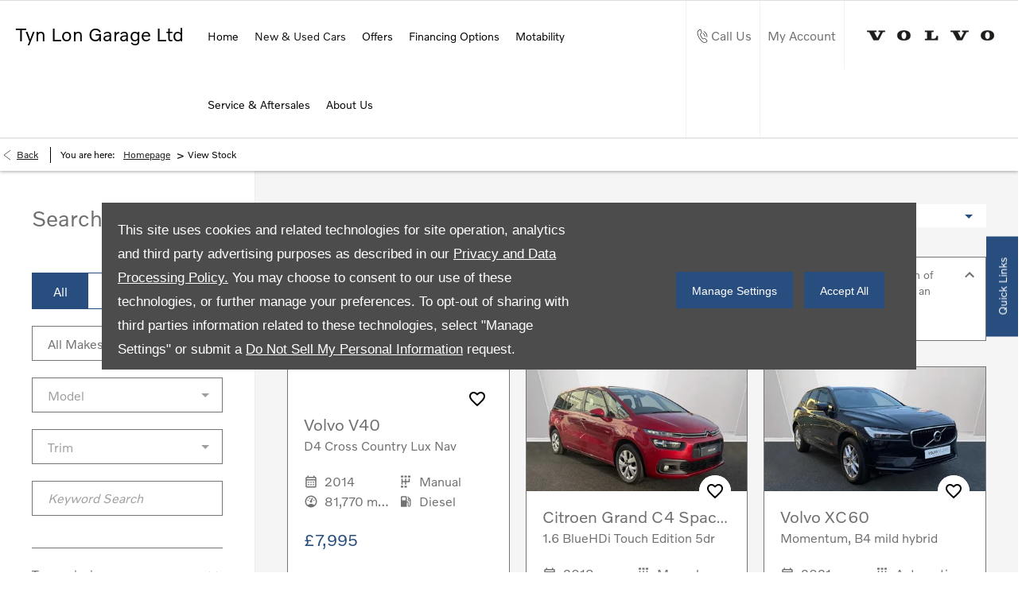

--- FILE ---
content_type: text/html; charset=utf-8
request_url: https://www.tynlon.co.uk/stock/
body_size: 57950
content:
<!DOCTYPE html>
<html class="cssanimations" lang="en-GB">
    <head>
        <style type="text/css">.bootstrap-select select{display:none}.bootstrap-select .bs-caret{position:static;top:0;left:0}.bootstrap-select .dropdown-menu ul.inner{position:static;display:block}.hidden{display:none !important}div.__ndcc img{display:block}div.__ndcc{color:#000;text-align:center}div.__ndcc *{font:11px/1.5 arial,helvetica,sans-serif;letter-spacing:normal}div.__ndcc p{margin:0;padding:0 0 12px}div.__ndcc a{color:#000;cursor:pointer;font-weight:bold;text-decoration:underline}div.__ndcc a:focus,div.__ndcc a:hover{color:#000;text-decoration:none;outline:0 none}div.__ndcc .row::after{clear:both;display:table;line-height:0;content:""}.modal-backdrop{z-index:2300}#__ndcc_cookie_settings_v2{border:0;box-shadow:none;height:auto !important;overflow:visible !important;position:relative}#__ndcc_cookie_settings_v2 .modal-dialog{position:fixed;top:0;display:block;height:100%;width:90%;max-width:485px;box-shadow:0 2px 10px rgba(0,0,0,.2);background:#fff;text-align:left;transition:right ease-in 0.5s,opacity ease-in 0.5s}#__ndcc_cookie_settings_v2.in .modal-dialog{overflow-y:auto;overflow-x:hidden;right:0}#__ndcc_cookie_settings_v2 .modal-title{line-height:normal;color:#000;border-bottom:1px solid #f2f2f2;padding:20px 30px;font-size:20px}#__ndcc_cookie_settings_v2 .modal-content .modal-body{height:100% !important;max-height:none}.nd-edit #__ndcc_cookie_settings_v2 .modal-dialog{position:relative}.nd-edit-preview #ctw-widgets:not(.nd-edit) #__ndcc_cookie_settings_v2 .modal-dialog{visibility:hidden}#__ndcc_overlay{position:fixed;top:0;left:0;width:100%;height:100%;z-index:99999}#__ndcc_popup{z-index:999999;width:726px;margin:0 auto;position:fixed;top:40px;left:0;right:0}#__ndcc_popup a{color:#666}#__ndcc_popup .btnClosePopUp{position:absolute;top:4px;right:4px;width:29px;height:28px}#__ndcc_popup .btnClosePopUp a{display:block;width:29px;height:28px}#__ndcc_popup .btnClosePopUp a:hover{background-position:0 -28px}#__ndcc_popup .cookieBorder{width:726px;height:35px}#__ndcc_popup .cookieContent{color:#666;padding:0 18px}* html #__ndcc_popup .cookieContent{background:none !important}#__ndcc_popup .cookieContent .h2{font-size:23px;font-weight:normal;text-transform:uppercase;color:#303030;padding-bottom:8px;margin:0}#__ndcc_popup .cookieIntro{padding:0 38px}#__ndcc_popup .cookieOptions{background:#ededed;padding:9px 25px;margin-bottom:15px}#__ndcc_popup .cookieOptions .h3{font-size:16px;font-weight:normal;text-transform:uppercase;color:#666;padding:0 0 8px 0}#__ndcc_popup .cookieOptions .cookieOption{width:150px;float:left;margin:0 5px;position:relative;min-height:420px}#__ndcc_popup .cookieOptions .cookieOption a{text-decoration:none;font-weight:normal;display:block;width:150px;min-height:420px;color:#303030}#__ndcc_popup .cookieOptions .cookieOption .icon{display:block;width:150px;height:150px;position:relative}#__ndcc_popup .cookieOptions .cookieOption1 .icon{background-position:0 0}#__ndcc_popup .cookieOptions .cookieOption2 .icon{background-position-x:-150px}#__ndcc_popup .cookieOptions .cookieOption3 .icon{background-position-x:-300px}#__ndcc_popup .cookieOptions .cookieOption4 .icon{background-position-x:-450px}#__ndcc_popup .cookieOptions .cookieOptionDeselected a .icon{background-position-y:-150px}#__ndcc_popup .cookieOptions .cookieOption .selector{display:block;width:22px;height:22px;position:absolute;top:-9px;right:-6px}#__ndcc_popup .cookieOptions .cookieOption .title{display:block;font-size:12px;text-transform:uppercase;padding:10px 0}#__ndcc_popup .cookieOptions .cookieOption .description{display:block;font-size:11px}#__ndcc_popup .cookieOptions .cookieOption.cookieOptionDeselected a{color:#a8a8a8}#__ndcc_popup .cookieOptions .cookieOption.cookieOptionDeselected a .selector{background-position:0 -22px}#__ndcc_popup .cookieControls{font-size:12px;padding:0 130px}#__ndcc_popup .cookieControls .btns{width:226px;height:51px;margin:0 auto 15px}#__ndcc_popup .cookieControls .btns div{text-transform:uppercase;width:111px;height:51px;line-height:120%;padding:0}#__ndcc_popup .cookieControls .btns div a{display:block;font-size:15px;text-decoration:none;color:#fff;padding:7px 0;height:37px;line-height:1.3}#__ndcc_popup .cookieControls .btns .btnGreen{float:left}#__ndcc_popup .cookieControls .btns .btnGreen a{background-position-y:0}#__ndcc_popup .cookieControls .btns .btnGreen a:hover{background-position-y:-51px}#__ndcc_popup .cookieControls .btns .btnRed{float:right}#__ndcc_popup .cookieControls .btns .btnRed a{background-position-y:-102px}#__ndcc_popup .cookieControls .btns .btnRed a:hover{background-position-y:-153px}#__ndcc_popup .cookieControls p{font-size:100%;padding:0;margin:0}#__ndcc_footerPlaceholder #__ndcc_cookie_settings_v1{width:100%;text-align:center;position:absolute;top:0;left:0;height:100%;z-index:9999}#__ndcc_footerPlaceholder a{float:left;margin-right:5px;display:block}#__ndcc_footerPlaceholder .disabledText{display:none}#__ndcc_footerPlaceholder .disabled .disabledText{display:inline}#__ndcc_footerPlaceholder #__ndcc_cookie_settings_v1 a{float:none}#__ndcc_footerPlaceholder #__ndcc_footerContainer{position:relative;width:230px}#__ndcc_footerPlaceholder a{width:16px;height:16px;margin-right:4px !important}#__ndcc_footerPlaceholder a.cookieFooterPerformance{background-position-x:-16px !important}#__ndcc_footerPlaceholder a.cookieFooterFunctional{background-position-x:-32px !important}#__ndcc_footerPlaceholder a.cookieFooterTargetting{background-position-x:-48px !important}#__ndcc_footerPlaceholder a.cookieFooterSettings{width:123px;color:#fff;text-decoration:none;font-weight:normal;font-size:11px;line-height:16px;text-align:center;-webkit-font-smoothing:subpixel-antialiased;-webkit-text-stroke-width:.1px;-webkit-text-stroke-color:#34343b;background-position:-64px 0 !important}#__ndcc_footerPlaceholder a.cookieFooterInfo{background-position-x:-187px !important}#__ndcc_footerPlaceholder a:hover{background-position-y:-16px !important}#__ndcc_footerPlaceholder a.disabled{background-position-y:-32px !important}#__ndcc_footerPlaceholder a.cookieTooltipLink{font-weight:normal;text-decoration:none !important}#__ndcc_footerPlaceholder a.cookieTooltipLink span.cookieTooltip{display:none;text-decoration:none !important}#__ndcc_footerPlaceholder a.cookieTooltipLink:hover{position:relative;z-index:25}#__ndcc_footerPlaceholder a.cookieTooltipLink:hover span.cookieTooltip{display:block;position:absolute;bottom:20px;left:-20px;padding:7px 10px;width:228px;font-weight:normal !important;text-align:left;background:#6f6f6f;color:#fff;font-size:10px !important}#__ndcc_footerPlaceholder a.cookieTooltipLink:hover span.cookieTooltip span.cookieTooltipArrow{position:absolute;bottom:-4px;left:20px;width:16px;height:14px}#ctw-implied-consent{position:fixed;width:94%;padding:20px;top:50%;left:50%;border:0;background:#4b4c4b;color:#fff;z-index:9999;line-height:120%;transform:translate(-50%,-50%)}#ctw-implied-consent p a{color:#fff}.nd-edit #ctw-implied-consent{position:relative}body.nd-edit-preview #ctw-implied-consent{z-index:0}.nd-edit-preview #ctw-widgets:not(.nd-edit) #ctw-implied-consent{visibility:hidden}#ctw-implied-consent .col-lg-7 p{line-height:30px;font-size:17px;font-family:Arial}@media (max-width:767px){#ctw-implied-consent{background-image:url(/images/cookie-bg.gif);background-size:cover}}@media only screen and (max-width:719px){#__ndcc_popup{width:96% !important;padding:2% !important;top:0 !important;left:0 !important;position:absolute}#__ndcc_popup .cookieBorder{display:none !important}#__ndcc_popup .btnClosePopUp{top:10px !important;right:10px !important}#__ndcc_popup .cookieContent{background-image:none !important;background-color:#fff !important;padding:10px 0px !important}#__ndcc_popup .cookieIntro{padding:0 10px !important}#__ndcc_popup .cookieIntro h2{padding:0 21px 8px !important}#__ndcc_popup .cookieOptions{padding:5px 0px !important;margin-bottom:8px !important}#__ndcc_popup .cookieOptions .cookieOption{width:94% !important;float:none !important;margin:2% 3%;min-height:80px !important;padding-bottom:6px !important;border-bottom:1px solid #ccc}#__ndcc_popup .cookieOptions .cookieOption a{width:100% !important;min-height:80px !important}#__ndcc_popup .cookieOptions .cookieOption .icon{width:75px !important;height:75px !important;float:right}#__ndcc_popup .cookieOptions .cookieOption2 .icon{background-position-x:-75px !important}#__ndcc_popup .cookieOptions .cookieOption3 .icon{background-position-x:-150px !important}#__ndcc_popup .cookieOptions .cookieOption4 .icon{background-position-x:-225px !important}#__ndcc_popup .cookieOptions .cookieOption .selector{top:-4px !important;right:-4px !important}#__ndcc_popup .cookieOptions .cookieOption .title{text-align:left !important;margin-right:85px !important;padding:0 0 5px 0 !important}#__ndcc_popup .cookieOptions .cookieOption .description{text-align:left !important;margin-right:85px !important}#__ndcc_popup .cookieControls{padding:0 !important}}@media (min-width:768px){#ctw-implied-consent{padding:20px}#ctw-implied-consent .container{width:auto}}@media (min-width:768px) and (max-width:1599px){#ctw-implied-consent{width:80%}}@media (min-width:1600px){#ctw-implied-consent{width:70%}}</style><style type="text/css">body.page-loading *,body.page-loading:after,body.page-loading:before,body.page-loading html{box-sizing:border-box}body.page-loading img{display:block;max-width:100%}.lcp-cover{background:#fff}.lcp-holder .lcp-cover,.lcp-holder img{max-height:none!important}body.page-loading #print-header{display:none}body.page-loading #content-wrap,body.page-loading #pre-footer-wrap,body.page-loading .ctw-container,body.page-loading .header-container,body.page-loading footer{opacity:0;visibility:hidden}body.page-loading #content-wrap{min-height:100vh}.gf-components nd-component[name*=search-filter-]{display:block;min-height:45px}.gf-components nd-component[name=search-button]{display:block;min-height:44px}.ownership.module{min-height:100vh}.frontend-apps:has(nd-apps[name=layout][data*=listing]),.gf-components:has(nd-component[name=layout][data*=listing]){min-height:100dvh}.valuations-widget.module{min-height:430px}@media (max-width:767px){[class*=used].listing .used-list.listing.module>.inner{min-height:300px}.valuations-widget.module{min-height:500px}}@media (min-width:768px){[class*=used].listing .used-list.listing.module>.inner{min-height:700px}}</style>                                <script type="text/javascript">
/*<![CDATA[*/
(()=>{"use strict";var e,r,t,o,n={},i={};function a(e){var r=i[e];if(void 0!==r)return r.exports;var t=i[e]={id:e,exports:{}};return n[e].call(t.exports,t,t.exports,a),t.exports}a.m=n,e=[],a.O=(r,t,o,n)=>{if(!t){var i=1/0;for(s=0;s<e.length;s++){for(var[t,o,n]=e[s],l=!0,u=0;u<t.length;u++)(!1&n||i>=n)&&Object.keys(a.O).every((e=>a.O[e](t[u])))?t.splice(u--,1):(l=!1,n<i&&(i=n));if(l){e.splice(s--,1);var f=o();void 0!==f&&(r=f)}}return r}n=n||0;for(var s=e.length;s>0&&e[s-1][2]>n;s--)e[s]=e[s-1];e[s]=[t,o,n]},a.n=e=>{var r=e&&e.__esModule?()=>e.default:()=>e;return a.d(r,{a:r}),r},t=Object.getPrototypeOf?e=>Object.getPrototypeOf(e):e=>e.__proto__,a.t=function(e,o){if(1&o&&(e=this(e)),8&o)return e;if("object"==typeof e&&e){if(4&o&&e.__esModule)return e;if(16&o&&"function"==typeof e.then)return e}var n=Object.create(null);a.r(n);var i={};r=r||[null,t({}),t([]),t(t)];for(var l=2&o&&e;"object"==typeof l&&!~r.indexOf(l);l=t(l))Object.getOwnPropertyNames(l).forEach((r=>i[r]=()=>e[r]));return i.default=()=>e,a.d(n,i),n},a.d=(e,r)=>{for(var t in r)a.o(r,t)&&!a.o(e,t)&&Object.defineProperty(e,t,{enumerable:!0,get:r[t]})},a.f={},a.e=e=>Promise.all(Object.keys(a.f).reduce(((r,t)=>(a.f[t](e,r),r)),[])),a.u=e=>(({51718:"storage-consent",90411:"share-social-links"}[e]||e)+".js"),a.g=function(){if("object"==typeof globalThis)return globalThis;try{return this||new Function("return this")()}catch(e){if("object"==typeof window)return window}}(),a.o=(e,r)=>Object.prototype.hasOwnProperty.call(e,r),o={},a.l=(e,r,t,n)=>{if(o[e])o[e].push(r);else{var i,l;if(void 0!==t)for(var u=document.getElementsByTagName("script"),f=0;f<u.length;f++){var s=u[f];if(s.getAttribute("src")==e){i=s;break}}i||(l=!0,(i=document.createElement("script")).charset="utf-8",i.timeout=120,a.nc&&i.setAttribute("nonce",a.nc),i.src=e),o[e]=[r];var c=(r,t)=>{i.onerror=i.onload=null,clearTimeout(d);var n=o[e];if(delete o[e],i.parentNode&&i.parentNode.removeChild(i),n&&n.forEach((e=>e(t))),r)return r(t)},d=setTimeout(c.bind(null,void 0,{type:"timeout",target:i}),12e4);i.onerror=c.bind(null,i.onerror),i.onload=c.bind(null,i.onload),l&&document.head.appendChild(i)}},a.r=e=>{"undefined"!=typeof Symbol&&Symbol.toStringTag&&Object.defineProperty(e,Symbol.toStringTag,{value:"Module"}),Object.defineProperty(e,"__esModule",{value:!0})},a.p="",(()=>{var e={13666:0};a.f.j=(r,t)=>{var o=a.o(e,r)?e[r]:void 0;if(0!==o)if(o)t.push(o[2]);else if(13666!=r){var n=new Promise(((t,n)=>o=e[r]=[t,n]));t.push(o[2]=n);var i=a.p+a.u(r),l=new Error;a.l(i,(t=>{if(a.o(e,r)&&(0!==(o=e[r])&&(e[r]=void 0),o)){var n=t&&("load"===t.type?"missing":t.type),i=t&&t.target&&t.target.src;l.message="Loading chunk "+r+" failed.\n("+n+": "+i+")",l.name="ChunkLoadError",l.type=n,l.request=i,o[1](l)}}),"chunk-"+r,r)}else e[r]=0},a.O.j=r=>0===e[r];var r=(r,t)=>{var o,n,[i,l,u]=t,f=0;if(i.some((r=>0!==e[r]))){for(o in l)a.o(l,o)&&(a.m[o]=l[o]);if(u)var s=u(a)}for(r&&r(t);f<i.length;f++)n=i[f],a.o(e,n)&&e[n]&&e[n][0](),e[n]=0;return a.O(s)},t=self.webpackChunk=self.webpackChunk||[];t.forEach(r.bind(null,0)),t.push=r.bind(null,t.push.bind(t))})()})();
/*]]>*/
</script><script type="text/javascript">
/*<![CDATA[*/
document.documentElement.classList.toggle("no-touch",!("ontouchstart"in window||navigator.maxTouchPoints>0||navigator.msMaxTouchPoints>0)),window.nd=window.nd||{},nd.auto=nd.auto||{},nd.auto.requireQueue=[],nd.auto.require=nd.auto.require||((o,n)=>nd.auto.requireQueue.push({deps:o,callback:n})),window.jQuery=function(o){window.nd.auto.require(["jquery"],(n=>{"function"==typeof o&&o(n)}))},window.history.scrollRestoration="manual";
/*]]>*/
</script>                <meta name="viewport" content="width=device-width, initial-scale=1.0, user-scalable=yes">
<meta http-equiv="X-UA-Compatible" content="IE=edge,chrome=1">
<meta name="robots" content="">
<meta name="description" content="Visit Tyn Lon Garage in Anglesey, established dealership and servicing specialist. Explore the website and browse through our full range of offers.
">
<meta prefix="og: https://ogp.me/ns#" property="og:title" content="">
<meta prefix="og: https://ogp.me/ns#" property="og:description" content="">
<meta prefix="og: https://ogp.me/ns#" property="og:image" content="">
<meta name="google-site-verification" content="2p5MmTeznyjlifQQTk7NIBxlfE3BG_hQAXus_UdU01g">
<meta name="facebook-domain-verification" content="">
<meta name="msvalidate.01" content="">
<meta name="twitter:card" content="summary">
<meta name="twitter:site" content="@tynlongarage">
<meta name="twitter:title" content="">
<meta name="twitter:description" content="">
<meta name="twitter:image" content="">
<meta name="messages" content="{&quot;widgets\/car-cloud&quot;:{&quot;Save&quot;:&quot;Save&quot;,&quot;Saved&quot;:&quot;Saved&quot;}}">
<link rel="dns-prefetch" href="https://d2638j3z8ek976.cloudfront.net">
<link rel="dns-prefetch" href="//images.netdirector.co.uk">
<link rel="dns-prefetch" href="//www.google-analytics.com">
<link rel="dns-prefetch" href="//analytics.netdirector.auto">
<link rel="dns-prefetch" href="//connect.facebook.net">
<link rel="preconnect" href="https://d2638j3z8ek976.cloudfront.net">
<link rel="preconnect" href="//images.netdirector.co.uk">
<link rel="preconnect" href="//www.google-analytics.com">
<link rel="preconnect" href="//analytics.netdirector.auto">
<link rel="preconnect" href="//connect.facebook.net">
<link as="image" rel="preload" href="https://d2638j3z8ek976.cloudfront.net/1c0d8e51584210e24df273589b03471801a425c1/1763654661/images/preload.webp">
<link rel="canonical" href="https://www.tynlon.co.uk/stock/">
<script type="text/javascript">
/*<![CDATA[*/
window.urlPrefix='';window.uploadFolder='auto-client'
/*]]>*/
</script>
<script type="text/javascript">
/*<![CDATA[*/
nd.auto.require(['es6/src/storage/consent/MicrosoftConsent'], function(MicrosoftConsent) {
  window.uetq = window.uetq || [];
  MicrosoftConsent.init(window.uetq);
});
/*]]>*/
</script>
<script type="text/javascript">
/*<![CDATA[*/

window.dataLayer = window.dataLayer || [];
window.gtag = function () {
  window.dataLayer.push(arguments);
};
nd.auto.require(['es6/src/storage/consent/GoogleConsent', 'widgets/tagManager/CookieSnippetHandler', 'es6/src/storage/models/GoogleAnalytics'], function(GoogleConsent, CookieSnippetHandler, GoogleAnalytics) {

    GoogleConsent.init(window.gtag);
    CookieSnippetHandler.add(function () {  }, GoogleAnalytics.categories);
});

/*]]>*/
</script>
<script type="text/javascript">
/*<![CDATA[*/
var tracking={"google":{"accounts":{"leadbeast":"","client":"UA-165683288-1"}},"googleUA":[],"anonymizeIP":false,"common":{"areaId":19165,"siteName":"Tyn Lon Garage Ltd","currentDomain":"www.tynlon.co.uk","groupSoftwareHash":"1c0d8e51584210e24df273589b03471801a425c1","cookieMode":1},"snowPlow":{"plugins":[{"url":"https:\/\/static.analytics.netdirector.auto\/3.3.1\/plugins\/browser-plugin-ad-tracking\/dist\/index.umd.min.js","names":["snowplowAdTracking","AdTrackingPlugin"]},{"url":"https:\/\/static.analytics.netdirector.auto\/3.3.1\/plugins\/browser-plugin-error-tracking\/dist\/index.umd.min.js","names":["snowplowErrorTracking","ErrorTrackingPlugin"]},{"url":"https:\/\/static.analytics.netdirector.auto\/3.3.1\/plugins\/browser-plugin-link-click-tracking\/dist\/index.umd.min.js","names":["snowplowLinkClickTracking","LinkClickTrackingPlugin"]}],"trackerSrc":"\/\/static.analytics.netdirector.auto\/3.3.1\/sp.lite.js","standaloneSearchTracker":{"endPoint":"analytics.netdirector.auto","settings":{"eventMethod":"post","stateStorageStrategy":"localStorage","contexts":{"webPage":true,"performanceTiming":false,"gaCookies":false,"geoLocation":false}}},"trackers":{"nd":{"endPoint":"https:\/\/analytics.netdirector.auto","settings":{"eventMethod":"post","stateStorageStrategy":"localStorage","contexts":{"webPage":true,"gaCookies":false,"geoLocation":false},"appId":"www.tynlon.co.uk","cookieDomain":".tynlon.co.uk"}}}}};window.netdirector = {
  trackingIpFilter:!1,
  hostname: window.location.hostname,
  softwareId: '3A8ANAQU8EPHENEC',
  areaId: window.tracking.common.areaId || '',
  siteName: window.tracking.common.siteName || '',
  currentDomain: window.tracking.common.currentDomain || '',
  groupSoftwareHash: window.tracking.common.groupSoftwareHash || '',
};

/*]]>*/
</script>
<title>New and Used Car Dealer | Anglesey | Tyn Lon Garage</title>
<meta charset="utf-8">
        <link href="https://d2638j3z8ek976.cloudfront.net/1c0d8e51584210e24df273589b03471801a425c1/1763654661/css/compressedtyn-lon-garage-ltd.min.css" rel="preload" as="style" onload="this.rel=&#039;stylesheet&#039;">        <!-- preload -->
                                <!-- favicons start -->
        <link rel="apple-touch-icon-precomposed" sizes="144x144" href="https://d2638j3z8ek976.cloudfront.net/1c0d8e51584210e24df273589b03471801a425c1/1763654661/images/ico/apple-touch-icon-144-precomposed.png">
<link rel="apple-touch-icon-precomposed" sizes="114x114" href="https://d2638j3z8ek976.cloudfront.net/1c0d8e51584210e24df273589b03471801a425c1/1763654661/images/ico/apple-touch-icon-114-precomposed.png">
<link rel="apple-touch-icon-precomposed" sizes="72x72" href="https://d2638j3z8ek976.cloudfront.net/1c0d8e51584210e24df273589b03471801a425c1/1763654661/images/ico/apple-touch-icon-72-precomposed.png">
<link rel="apple-touch-icon-precomposed" sizes="57x57" href="https://d2638j3z8ek976.cloudfront.net/1c0d8e51584210e24df273589b03471801a425c1/1763654661/images/ico/apple-touch-icon-57-precomposed.png">
<link rel="shortcut icon" type="image/x-icon" href="https://d2638j3z8ek976.cloudfront.net/1c0d8e51584210e24df273589b03471801a425c1/1763654661/images/ico/favicon.ico">        <!-- favicons end -->
                <script type="application/ld+json">{"@context":"https:\/\/schema.org","@graph":[{"@type":"Brand","name":""},{"@type":"OfferCatalog","itemListElement":[{"@type":"Offer","name":"View Stock","price":"\u00a37,995.00","url":"https:\/\/www.tynlon.co.uk\/stock\/20706458-volvo-v40-d4-cross-country-lux-nav\/","itemOffered":{"@type":"Car","name":"Volvo V40 D4 Cross Country Lux Nav","brand":"Volvo","model":"V40","itemCondition":"Used","category":"Used","productionDate":"2014","emissionsCO2":"104","fuelType":"Diesel","mileageFromOdometer":"81770","numberOfDoors":"5","seatingCapacity":"5","speed":"130","vehicleEngine":"2l","vehicleTransmission":"Manual"}},{"@type":"Offer","name":"View Stock","price":"\u00a38,995.00","url":"https:\/\/www.tynlon.co.uk\/stock\/20479034-citroen-grand-c4-spacetourer-1.6-blue-hdi-touch-edition-5dr\/","itemOffered":{"@type":"Car","name":"Citroen Grand C4 Spacetourer 1.6 BlueHDi Touch Edition 5dr","brand":"Citroen","model":"Grand C4 Spacetourer","itemCondition":"Used","category":"Used","productionDate":"2018","emissionsCO2":"100","fuelType":"Diesel","mileageFromOdometer":"79111","numberOfDoors":"5","seatingCapacity":"7","speed":"109","vehicleEngine":"1.6l","vehicleTransmission":"Manual","color":"Red"}},{"@type":"Offer","name":"View Stock","price":"\u00a320,995.00","url":"https:\/\/www.tynlon.co.uk\/stock\/19910416-volvo-xc60-momentum-b4-mild-hybrid\/","itemOffered":{"@type":"Car","name":"Volvo XC60 Momentum, B4 mild hybrid","brand":"Volvo","model":"XC60","itemCondition":"Used","category":"Used","productionDate":"2021","emissionsCO2":"162","fuelType":"DIESEL\/MHEV","mileageFromOdometer":"58290","numberOfDoors":"5","seatingCapacity":"5","speed":"112","vehicleEngine":"2l","vehicleTransmission":"Automatic","color":"Black"}},{"@type":"Offer","name":"View Stock","price":"\u00a321,995.00","url":"https:\/\/www.tynlon.co.uk\/stock\/20006714-volvo-xc60-momentum-b5-mild-hybrid\/","itemOffered":{"@type":"Car","name":"Volvo XC60 Momentum, B5 mild hybrid","brand":"Volvo","model":"XC60","itemCondition":"Used","category":"Used","productionDate":"2021","emissionsCO2":"170","fuelType":"PETROL\/MHEV","mileageFromOdometer":"62564","numberOfDoors":"5","seatingCapacity":"5","speed":"112","vehicleEngine":"2l","vehicleTransmission":"Automatic","color":"White"}},{"@type":"Offer","name":"View Stock","price":"\u00a321,995.00","url":"https:\/\/www.tynlon.co.uk\/stock\/20329721-kia-sportage-1.6-t-gdi-isg-2022-my-gt-line\/","itemOffered":{"@type":"Car","name":"Kia Sportage 1.6 T-GDi ISG 2022MY GT-Line","brand":"Kia","model":"Sportage","itemCondition":"Used","category":"Used","productionDate":"2022","emissionsCO2":"154","fuelType":"Petrol","mileageFromOdometer":"38535","numberOfDoors":"5","seatingCapacity":"5","speed":"117","vehicleEngine":"1.6l","vehicleTransmission":"Manual","color":"Grey"}},{"@type":"Offer","name":"View Stock","price":"\u00a321,995.00","url":"https:\/\/www.tynlon.co.uk\/stock\/20348961-volvo-xc40-r-design-t3-manual\/","itemOffered":{"@type":"Car","name":"Volvo XC40 R-Design, T3 Manual","brand":"Volvo","model":"XC40","itemCondition":"Used","category":"Used","productionDate":"2021","emissionsCO2":"159","fuelType":"Petrol","mileageFromOdometer":"26738","numberOfDoors":"5","seatingCapacity":"5","speed":"112","vehicleEngine":"1.5l","vehicleTransmission":"Manual","color":"Blue"}},{"@type":"Offer","name":"View Stock","price":"\u00a322,995.00","url":"https:\/\/www.tynlon.co.uk\/stock\/19924605-volkswagen-t-roc-1.5-tsi-2024-my-style\/","itemOffered":{"@type":"Car","name":"Volkswagen T-Roc 1.5 TSI 2024 MY Style","brand":"Volkswagen","model":"T-Roc","itemCondition":"Used","category":"Used","productionDate":"2023","emissionsCO2":"135","fuelType":"Petrol","mileageFromOdometer":"11795","numberOfDoors":"5","seatingCapacity":"5","speed":"129","vehicleEngine":"1.5l","vehicleTransmission":"Manual","color":"Blue"}},{"@type":"Offer","name":"View Stock","price":"\u00a323,990.00","url":"https:\/\/www.tynlon.co.uk\/stock\/19265881-volvo-ex30-plus-single-motor-electric\/","itemOffered":{"@type":"Car","name":"Volvo EX30 Plus, Single Motor, Electric","brand":"Volvo","model":"EX30","itemCondition":"Used","category":"Used","productionDate":"2024","fuelType":"Electric","mileageFromOdometer":"5216","numberOfDoors":"5","seatingCapacity":"5","speed":"112","vehicleTransmission":"Automatic","color":"White"}},{"@type":"Offer","name":"View Stock","price":"\u00a323,995.00","url":"https:\/\/www.tynlon.co.uk\/stock\/20226543-hyundai-kona-1.6-gdi-hybrid-dct-2024-my-n-line-s\/","itemOffered":{"@type":"Car","name":"Hyundai Kona 1.6 GDi Hybrid DCT 2024MY N Line S","brand":"Hyundai","model":"Kona","itemCondition":"Used","category":"Used","productionDate":"2023","emissionsCO2":"106","fuelType":"PETROL\/ELECTRIC","mileageFromOdometer":"20111","numberOfDoors":"5","seatingCapacity":"5","speed":"103","vehicleEngine":"1.6l","vehicleTransmission":"Semi Auto","color":"White"}},{"@type":"Offer","name":"View Stock","price":"\u00a323,995.00","url":"https:\/\/www.tynlon.co.uk\/stock\/20226544-volkswagen-golf-1.5-tsi-r-line-5dr-20-24\/","itemOffered":{"@type":"Car","name":"Volkswagen Golf 1.5 TSI R-Line 5dr (20-24)","brand":"Volkswagen","model":"Golf","itemCondition":"Used","category":"Used","productionDate":"2024","emissionsCO2":"124","fuelType":"Petrol","mileageFromOdometer":"16208","numberOfDoors":"5","seatingCapacity":"5","speed":"133","vehicleEngine":"1.5l","vehicleTransmission":"Manual","color":"Grey"}},{"@type":"Offer","name":"View Stock","price":"\u00a323,995.00","url":"https:\/\/www.tynlon.co.uk\/stock\/20343464-volvo-xc40-r-design-pro-b4-awd-mild-hybrid\/","itemOffered":{"@type":"Car","name":"Volvo XC40 R-Design Pro, B4 AWD Mild Hybrid","brand":"Volvo","model":"XC40","itemCondition":"Used","category":"Used","productionDate":"2021","emissionsCO2":"180","fuelType":"PETROL\/MHEV","mileageFromOdometer":"58804","numberOfDoors":"5","seatingCapacity":"5","speed":"112","vehicleEngine":"2l","vehicleTransmission":"Automatic","color":"Black"}},{"@type":"Offer","name":"View Stock","price":"\u00a324,995.00","url":"https:\/\/www.tynlon.co.uk\/stock\/20097874-volvo-xc40-core-b3-mild-hybrid-petrol\/","itemOffered":{"@type":"Car","name":"Volvo XC40 Core, B3 mild hybrid, Petrol","brand":"Volvo","model":"XC40","itemCondition":"Used","category":"Used","productionDate":"2022","emissionsCO2":"152","fuelType":"PETROL\/MHEV","mileageFromOdometer":"30431","numberOfDoors":"5","seatingCapacity":"5","speed":"112","vehicleEngine":"2l","vehicleTransmission":"Automatic","color":"Black"}},{"@type":"Offer","name":"View Stock","price":"\u00a324,995.00","url":"https:\/\/www.tynlon.co.uk\/stock\/20276463-volvo-xc40-plus-b3-mild-hybrid-petrol-dark\/","itemOffered":{"@type":"Car","name":"Volvo XC40 Plus, B3 mild hybrid, Petrol, Dark","brand":"Volvo","model":"XC40","itemCondition":"Used","category":"Used","productionDate":"2022","emissionsCO2":"152","fuelType":"PETROL\/MHEV","mileageFromOdometer":"38537","numberOfDoors":"5","seatingCapacity":"5","speed":"112","vehicleEngine":"2l","vehicleTransmission":"Automatic","color":"Black"}},{"@type":"Offer","name":"View Stock","price":"\u00a325,995.00","url":"https:\/\/www.tynlon.co.uk\/stock\/19362217-volvo-xc40-recharge-core-single-motor-electric\/","itemOffered":{"@type":"Car","name":"Volvo XC40 Recharge Core, Single Motor, Electric","brand":"Volvo","model":"XC40","itemCondition":"Used","category":"Used","productionDate":"2023","fuelType":"Electric","mileageFromOdometer":"8149","numberOfDoors":"5","seatingCapacity":"5","speed":"99","vehicleTransmission":"Automatic","color":"Black"}},{"@type":"Offer","name":"View Stock","price":"\u00a325,995.00","url":"https:\/\/www.tynlon.co.uk\/stock\/20110991-volvo-c40-recharge-ultimate-twin-motor-electric\/","itemOffered":{"@type":"Car","name":"Volvo C40 Recharge Ultimate, Twin Motor, Electric","brand":"Volvo","model":"C40","itemCondition":"Used","category":"Used","productionDate":"2022","fuelType":"Electric","mileageFromOdometer":"20255","numberOfDoors":"4","seatingCapacity":"5","speed":"112","vehicleTransmission":"Automatic","color":"Blue"}},{"@type":"Offer","name":"View Stock","price":"\u00a325,995.00","url":"https:\/\/www.tynlon.co.uk\/stock\/20581851-volvo-xc60-r-design-b5-mild-hybrid\/","itemOffered":{"@type":"Car","name":"Volvo XC60 R-Design, B5 mild hybrid","brand":"Volvo","model":"XC60","itemCondition":"Used","category":"Used","productionDate":"2020","fuelType":"Petrol","mileageFromOdometer":"40819","numberOfDoors":"5","vehicleEngine":"2l","vehicleTransmission":"Automatic"}},{"@type":"Offer","name":"View Stock","price":"\u00a326,995.00","url":"https:\/\/www.tynlon.co.uk\/stock\/19788984-volvo-ex30-plus-single-motor-extended-range-electric\/","itemOffered":{"@type":"Car","name":"Volvo EX30 Plus, Single Motor Extended Range, Electric","brand":"Volvo","model":"EX30","itemCondition":"Used","category":"Used","productionDate":"2024","fuelType":"Electric","mileageFromOdometer":"2069","numberOfDoors":"5","seatingCapacity":"5","speed":"112","vehicleTransmission":"Automatic","color":"White"}},{"@type":"Offer","name":"View Stock","price":"\u00a326,995.00","url":"https:\/\/www.tynlon.co.uk\/stock\/20343463-audi-q3-2.0-40-tfsi-quattro-s-tronic-2023-my-s-line\/","itemOffered":{"@type":"Car","name":"Audi Q3 2.0 40 TFSI quattro S Tronic 2023MY S Line","brand":"Audi","model":"Q3","itemCondition":"Used","category":"Used","productionDate":"2022","emissionsCO2":"184","fuelType":"Petrol","mileageFromOdometer":"19711","numberOfDoors":"5","seatingCapacity":"5","speed":"137","vehicleEngine":"2l","vehicleTransmission":"Semi Auto","color":"Grey"}},{"@type":"Offer","name":"View Stock","price":"\u00a327,995.00","url":"https:\/\/www.tynlon.co.uk\/stock\/19841779-volvo-ex30-plus-twin-motor-performance-electric\/","itemOffered":{"@type":"Car","name":"Volvo EX30 Plus, Twin Motor Performance, Electric","brand":"Volvo","model":"EX30","itemCondition":"Used","category":"Used","productionDate":"2025","fuelType":"Electric","mileageFromOdometer":"4391","numberOfDoors":"5","seatingCapacity":"5","speed":"112","vehicleTransmission":"Automatic","color":"White"}},{"@type":"Offer","name":"View Stock","price":"\u00a327,995.00","url":"https:\/\/www.tynlon.co.uk\/stock\/19937187-volvo-ex30-plus-twin-motor-performance-electric\/","itemOffered":{"@type":"Car","name":"Volvo EX30 Plus, Twin Motor Performance, Electric","brand":"Volvo","model":"EX30","itemCondition":"Used","category":"Used","productionDate":"2025","fuelType":"Electric","mileageFromOdometer":"2843","numberOfDoors":"5","seatingCapacity":"5","speed":"112","vehicleTransmission":"Automatic","color":"White"}},{"@type":"Offer","name":"View Stock","price":"\u00a328,995.00","url":"https:\/\/www.tynlon.co.uk\/stock\/20348960-volvo-xc60-momentum-b4-awd-mild-hybrid\/","itemOffered":{"@type":"Car","name":"Volvo XC60 Momentum, B4 AWD mild hybrid","brand":"Volvo","model":"XC60","itemCondition":"Used","category":"Used","productionDate":"2021","emissionsCO2":"165","fuelType":"DIESEL\/MHEV","mileageFromOdometer":"27796","numberOfDoors":"5","seatingCapacity":"5","speed":"112","vehicleEngine":"2l","vehicleTransmission":"Automatic","color":"Grey"}},{"@type":"Offer","name":"View Stock","price":"\u00a329,995.00","url":"https:\/\/www.tynlon.co.uk\/stock\/19473746-volvo-ex30-ultra-twin-motor-performance-electric\/","itemOffered":{"@type":"Car","name":"Volvo EX30 Ultra, Twin Motor Performance, Electric","brand":"Volvo","model":"EX30","itemCondition":"Used","category":"Used","productionDate":"2025","fuelType":"Electric","mileageFromOdometer":"5021","numberOfDoors":"5","seatingCapacity":"5","speed":"112","vehicleConfiguration":"Tinted rear windows, 20? 5-spoke glossy black diamond cut, Heated front seats and steering wheel","vehicleTransmission":"Automatic"}},{"@type":"Offer","name":"View Stock","price":"\u00a331,995.00","url":"https:\/\/www.tynlon.co.uk\/stock\/20348962-volvo-xc60-core-b5-awd-mild-hybrid-petrol\/","itemOffered":{"@type":"Car","name":"Volvo XC60 Core, B5 AWD mild hybrid, Petrol","brand":"Volvo","model":"XC60","itemCondition":"Used","category":"Used","productionDate":"2023","emissionsCO2":"179","fuelType":"PETROL\/MHEV","mileageFromOdometer":"24542","numberOfDoors":"5","seatingCapacity":"5","speed":"112","vehicleEngine":"2l","vehicleTransmission":"Automatic","color":"Black"}},{"@type":"Offer","name":"View Stock","price":"\u00a331,995.00","url":"https:\/\/www.tynlon.co.uk\/stock\/20398202-audi-q5-q5-sportback-20-24-96118-45-tfsi-quattro-s-line-5dr-s-tronic-20-24\/","itemOffered":{"@type":"Car","name":"Audi Q5 Q5 SPORTBACK (20-24) [96118] 45 TFSI Quattro S Line 5dr S Tronic (20-24)","brand":"Audi","model":"Q5","itemCondition":"Used","category":"Used","productionDate":"2022","emissionsCO2":"197","fuelType":"PETROL\/MHEV","mileageFromOdometer":"22152","numberOfDoors":"5","seatingCapacity":"5","speed":"149","vehicleEngine":"2l","vehicleTransmission":"Semi Auto","color":"Blue"}}]},{"@type":"BreadcrumbList","itemListElement":[{"@type":"ListItem","position":"1","item":{"@id":"https:\/\/www.tynlon.co.uk\/","name":"Homepage"}},{"@type":"ListItem","position":"2","item":{"@id":"https:\/\/www.tynlon.co.uk\/stock\/","name":"View Stock"}}]}]}</script>                <meta name="format-detection" content="telephone=no">
        <script>
  document.addEventListener('DOMContentLoaded', () => {
    const frequency = 250;
    const cssRecalculatingDelay = 500;

    const nameProperty = object => object.name

    const isCssResource = name => name.indexOf('.css') !== -1;

    const isResourceLoaded = resource =>
      window.performance.getEntriesByName(resource, 'resource').filter(entry => !entry.responseEnd).length === 0;

    const areResourcesLoaded = resources => resources.length === resources.filter(isResourceLoaded).length;

    const getCssResources = () => window.performance.getEntries().map(nameProperty).filter(isCssResource);

    const removeLoadingClass = () => document.querySelector('body').classList.remove('page-loading');

    const interval = window.setInterval(() => {
      if (areResourcesLoaded(getCssResources())) {
          if (!document.hidden) {
              setTimeout(removeLoadingClass, cssRecalculatingDelay);
              clearInterval(interval);
          }
      }
    }, frequency);
  });
</script>
    </head>
    <body class="usedvehicles used6530eccc7d5c3 usedVehiclesSearch listing template-id-1252364 franchise-c77142a93fa518225f66b2f10fdcaafa0c3bf4af h-c77142a93fa518225f66b2f10fdcaafa0c3bf4af id-2549335 is-top is-scrolling-up page-loading" data-js-base-url="https://d2638j3z8ek976.cloudfront.net/js/d6ac0f97842ae15a0af35e9f08a6b760" data-js-vendor-map="[]" data-affected-js-paths="{&quot;shouldReplace&quot;:true,&quot;keywords&quot;:[&quot;advert&quot;,&quot;Advert&quot;,&quot;analytics&quot;,&quot;Analytics&quot;,&quot;event&quot;,&quot;Event&quot;,&quot;criteo&quot;,&quot;PageView&quot;,&quot;pageView&quot;,&quot;snowPlow&quot;,&quot;snowplow&quot;,&quot;SocialMedia&quot;,&quot;socialMedia&quot;,&quot;SocialLinks&quot;,&quot;socialLinks&quot;,&quot;share&quot;,&quot;facebook&quot;]}">
        <div class="lcp-holder" style="overflow: hidden; position: absolute; pointer-events: none; top: 0; left: 0; width: 98vw; height: 98vh; max-width: 98vw; max-height: 98vh;">
            <div class="lcp-cover" style="position: absolute; top: 0; left: 0; width: 1922px; height: 1081px; max-height: 98vh; display: block; z-index: -9999998;"></div>
            <img fetchpriority="high" alt="" class="lcp-image" width="1922" height="875" style="position: absolute; top: 0; left: 0; width: 1922px; height: 1081px; max-height: 98vh;  display: block; z-index: -9999999; max-width: none;" src="https://d2638j3z8ek976.cloudfront.net/1c0d8e51584210e24df273589b03471801a425c1/1763654661/images/preload.webp">
        </div>
        <div class="ctw-container"><div id="ctw-widgets">
            <div class="ctw-settings module"><div
    id="__ndcc_cookie_settings_v2"
    class="modal hide in"
    style="display: none"
    aria-modal="true"
    aria-hidden="true"
    role="dialog"
    data-backdrop="true"
    data-require-module-id="widgets/modules/cookies/settings/v2/Init"
    data-event-label="modal"
    data-toggle-on-label="On"
    data-toggle-off-label="Off"
>
    <div class="modal-dialog" role="document">
        <div class="modal-header">
            <h3 class="modal-title">Manage Settings</h3>
        </div>
        <div class="modal-content">
            <div class="modal-body container">
                <div class="row-fluid row-zbk5z">
                    <div class="custom-html module">
                        <p class="mb-0"><strong>Manage Cookies and related technologies on this site</strong></p>
                        <small></small>
                    </div>
                                            <div class="custom-html module hr u-width-reset ml-1 mr-1"></div>
<div class="custom-html module">
    <p class="mb-0"><strong>Required Cookies</strong></p>
    <small>Required cookies are essential to let you move around the website and use its features, such as accessing secure areas, shopping baskets and online billing. These cookies allow our website to provide services at your request.</small>
</div>
                                            <div class="custom-html module hr u-width-reset ml-1 mr-1"></div>
    <div class="button module u-float-right m-positive btn-condensed"><a href="" class="btn" data-setting-name="analytical"><span class="label"></span></a></div>
<div class="custom-html module">
    <p class="mb-0"><strong>Analytical Cookies</strong></p>
    <small>Analytical cookies help us to improve our website by collecting and reporting information on its usage.</small>
</div>
                                            <div class="custom-html module hr u-width-reset ml-1 mr-1"></div>
    <div class="button module u-float-right m-positive btn-condensed"><a href="" class="btn" data-setting-name="functional"><span class="label"></span></a></div>
<div class="custom-html module">
    <p class="mb-0"><strong>Functional Cookies</strong></p>
    <small>Functionality cookies are used to remember the choices you make, e.g. your user name, log in details and language preferences. They also remember any customisations you make to the website to give you enhanced, more personal features.</small>
</div>
                                            <div class="custom-html module hr u-width-reset ml-1 mr-1"></div>
    <div class="button module u-float-right m-positive btn-condensed"><a href="" class="btn" data-setting-name="targeting"><span class="label"></span></a></div>
<div class="custom-html module">
    <p class="mb-0"><strong>Targeting Cookies</strong></p>
    <small>Targeting cookies collect information about your browsing habits to deliver adverts which are more relevant to you and your interests. They also measure the effectiveness of advertising campaigns.</small>
</div>
                                            <div class="custom-html module hr u-width-reset ml-1 mr-1"></div>
    <div class="button module u-float-right m-positive btn-condensed"><a href="" class="btn" data-setting-name="thirdParty"><span class="label"></span></a></div>
<div class="custom-html module">
    <p class="mb-0"><strong>Third Party Cookies</strong></p>
    <small></small>
</div>
                                    </div>
            </div>
            <div class="modal-footer container">
                <div class="row-fluid row-xr5b3">
                    <div class="layout-4 load" data-module="modules/layout-4">
                        <div class="span5 button--block">
                            <div class="button module btn-super-condensed tertiary btn--full-width ctw_modal_close"><a href="" title="Save Settings" class="btn" data-dismiss="modal"><span class="label">Save Settings</span></a></div>
                        </div>
                        <div class="span7 button--block">
                          <div class="button module btn-super-condensed btn--full-width ctw_modal_save" ><a href="" title="Accept All" class="btn btn-success"><span class="label">Accept All</span></a></div>
                        </div>
                    </div>
                </div>
            </div>
        </div>
    </div>
</div>
</div><div data-categories-accepted-on-open="">
<div id="ctw-implied-consent" class="row mt-0 pt-2 pb-2 pb-1@md" data-event-label="popup" data-require-module-id="widgets/modules/cookies/popup/Init">
    <div class="container">
        <div class="row-fluid">
            <div class="layout-5 flex@md flex--container-align-center@md">
                <div class="span12 col-lg-7">
                    <div>
                        <p>This site uses cookies and related technologies for site operation, analytics and third party advertising purposes as described in our <a href="/site/privacy-and-legal/" target="_blank" rel="nofollow">Privacy and Data Processing Policy.</a> You may choose to consent to our use of these technologies, or further manage your preferences. To opt-out of sharing with third parties information related to these technologies, select "Manage Settings" or submit a <a href="/data-preferences/data-rectification-request/" target="_blank" rel="nofollow">Do Not Sell My Personal Information</a> request.</p>                    </div>
                </div>
                <div class="span12 col-lg-5 pl-2 pr-2 pl-1@sm pr-1@sm pr-2@lg pr-1@xl align-right@md">
                                            <div class="button module btn-condensed btn--full-width">
    <a href="#" title="Manage Settings" id="__ndcc_manageSettings" class="btn">
        <span class="label">Manage Settings</span>
    </a>
</div>
                                            <div class="button module btn-condensed btn--full-width mt-0@sm pl-1@sm">
    <a href="#" title="Accept All" id="__ndcc_acceptRecommended" class="btn btn-success">
        <span class="label">Accept All</span>
    </a>
</div>
                                    </div>
            </div>
        </div>
    </div>
</div>
</div>        </div>
</div>        <div data-js-context="[base64]/[base64]/[base64]/[base64]/[base64]/[base64]/[base64]/[base64]/[base64]/[base64]/[base64]/[base64]/[base64]/[base64]/[base64]/[base64]/[base64]/[base64]/[base64]/[base64]"></div>                        <div id="page-wrap">
            <div id="print-header" class="print-only"><picture>
                                <source srcset="https://d2638j3z8ek976.cloudfront.net/1c0d8e51584210e24df273589b03471801a425c1/1763654661/images/print-header.jpg" media="print">
                <source srcset="https://images.netdirector.co.uk/gforces-auto/image/upload/q_85/auto-client/placeholder/grey_1_1.gif" media="screen">
                <img src="https://d2638j3z8ek976.cloudfront.net/1c0d8e51584210e24df273589b03471801a425c1/1763654661/images/print-header.jpg" alt="Print Header"></picture>
            </div>
            <div id="wrap">
                <div class="header-container"><header>
            <div class="container-wrap container-3zz9e u-hidden-md-down"><div class="container"><div class="row-fluid row-qyzx7"><div class="button module quick-links reset u-float-left u-hidden-sm-down" data-require-module-id="widgets/modules/button"><a href="" title="Quick Links" class="btn">    <i class="icon"></i><span class="label">Quick Links</span></a></div><div class="button module u-float-left reset contact-button" data-require-module-id="widgets/modules/button"><a href="/contact-us/tyn-lon-garage-ltd/" title="Phone Us" class="btn">    <i class="icon"></i><span class="label">Phone Us</span></a></div><div class="button module find-us reset u-float-left" data-require-module-id="widgets/modules/button"><a href="/contact-us/tyn-lon-garage-ltd/" title="Find Us" class="btn">    <i class="icon"></i><span class="label">Find Us</span></a></div><div class="button module reset u-float-left value-my-vehicle" data-require-module-id="widgets/modules/button"><a href="/sell-your-car/" title="Value My Vehicle" class="btn">    <i class="icon"></i><span class="label">Value My Vehicle</span></a></div><div class="button module reset u-float-left book-a-service" data-require-module-id="widgets/modules/button"><a href="/service-and-parts/enquiry/" title="Book a Service" rel="nofollow" class="btn">    <i class="icon"></i><span class="label">Book a Service</span></a></div></div></div></div><div class="container-wrap container-r6z94 pl-2@xl"><div class="container pl-0 pr-0"><div class="row-fluid flex--container@md"><div class="custom-html module u-float-left pr-2 u-width-reset dealer-name pr-4@xl pl-1 pl-2@sm"><a  title="Tyn Lon Garage Ltd" href="/"><span>Tyn Lon Garage Ltd</span></a></div><div class="layout-5 load flex--container pl-4@xl" data-module="modules/layout-5"><div class="span12 mt-0 pl-0 pr-0 flex--container flex--container-align-center flex--container-justify-start flex--container-wrap"><div id="primary-menu" class="toggle module slide-out-toggle toggle-primary-menu"><div class="toggle-heading" data-toggle="toggle" data-close="auto">
    <h4><i class="icon"></i><span>Heading</span></h4>
</div>
<div class="toggle-body">
    <a href="" title="Close X" class="close"><i class="icon"></i><span>Close X</span></a>    <div class="toggle-pane">
        <div class="row-fluid row-46wjq"><div class="custom-html module toggle-title">Menu</div><div class="navigation module navbar" data-require-module-id="es6/src/widgets/modules/menu"><div class="toggle-nav" data-toggle="toggle" data-target=".nav-collapse"><i class="icon"></i></div>
<div class="navbar">
    <div class="container">
        <nav class="nav-collapse">
            <ul class="nav">
            <li class="home first">
            <a data-dl-label="" data-section-type="Homepage" data-vehicle-list-name="" class="nav-item-link" title="Home" data-image="https://d2638j3z8ek976.cloudfront.net/1c0d8e51584210e24df273589b03471801a425c1/1763654661/images/no-images/no-image-16-9.png" data-image-aspect-ratio="16:9" href="/"><span>Home</span></a>                    </li>
            <li class="new-used-cars dropdown current">
            <a data-dl-label="" data-section-type="" data-vehicle-list-name="" class="nav-item-link" title="New &amp; Used Cars" href="https://www.tynlon.co.uk/stock/?manufacturer%5B0%5D=All&amp;model%5B0%5D=All&amp;variant%5B0%5D=All&amp;nfcSearchVersion=1.0.0"><i class="icon"></i><span>New & Used Cars</span></a>                            <ul class="dropdown-menu" role="menu" aria-label="Drop Down Menu">
                                            <li class="dropdown-item-926683">
                            <a tabindex="-1" data-dl-label="" data-section-type="CAP new cars" data-vehicle-list-name="" class="nav-item-link" title="New Volvo" data-image="https://d2638j3z8ek976.cloudfront.net/1c0d8e51584210e24df273589b03471801a425c1/1763654661/images/no-images/no-image-16-9.png" data-image-aspect-ratio="16:9" href="/new-cars/"><span>New Volvo</span></a>                        </li>
                                            <li class="dropdown-item-926685">
                            <a tabindex="-1" data-dl-label="" data-section-type="Used vehicles" data-vehicle-list-name="" class="nav-item-link" title="Selekt Volvo" data-image="https://d2638j3z8ek976.cloudfront.net/1c0d8e51584210e24df273589b03471801a425c1/1763654661/images/no-images/no-image-16-9.png" data-image-aspect-ratio="16:9" href="/stock-selekt/"><span>Selekt Volvo</span></a>                        </li>
                                            <li class="dropdown-item-926684">
                            <a tabindex="-1" data-dl-label="" data-section-type="" data-vehicle-list-name="" class="nav-item-link" title="Used Cars" href="https://www.tynlon.co.uk/used-cars/?condition%5B0%5D=Used&amp;nfcSearchVersion=1.0.0"><span>Used Cars</span></a>                        </li>
                                    </ul>
                    </li>
            <li class="offers">
            <a data-dl-label="" data-section-type="Standard CMS section" data-vehicle-list-name="" class="nav-item-link" title="Offers" data-image="https://d2638j3z8ek976.cloudfront.net/1c0d8e51584210e24df273589b03471801a425c1/1763654661/images/no-images/no-image-16-9.png" data-image-aspect-ratio="16:9" href="/offers/"><span>Offers</span></a>                    </li>
            <li class="financing-options dropdown">
            <a data-dl-label="" data-section-type="Standard CMS section" data-vehicle-list-name="" class="nav-item-link" title="Financing Options" data-image="https://d2638j3z8ek976.cloudfront.net/1c0d8e51584210e24df273589b03471801a425c1/1763654661/images/no-images/no-image-16-9.png" data-image-aspect-ratio="16:9" href="/finance/"><i class="icon"></i><span>Financing Options</span></a>                            <ul class="dropdown-menu" role="menu" aria-label="Drop Down Menu">
                                            <li class="dropdown-item-966187">
                            <a tabindex="-1" data-dl-label="" data-section-type="" data-vehicle-list-name="" class="nav-item-link" title="Volvo Personal Contract Purchase (PCP)" href="https://www.volvocars.com/uk/car-finance/personal-contract-purchase/"><span>Volvo Personal Contract Purchase (PCP)</span></a>                        </li>
                                            <li class="dropdown-item-966188">
                            <a tabindex="-1" data-dl-label="" data-section-type="" data-vehicle-list-name="" class="nav-item-link" title="Volvo Lease" href="https://www.volvocars.com/uk/car-finance/lease/"><span>Volvo Lease</span></a>                        </li>
                                            <li class="dropdown-item-966190">
                            <a tabindex="-1" data-dl-label="" data-section-type="" data-vehicle-list-name="" class="nav-item-link" title="Volvo Loan" href="https://www.volvocars.com/uk/car-finance/volvo-loan/"><span>Volvo Loan</span></a>                        </li>
                                    </ul>
                    </li>
            <li class="motability">
            <a data-dl-label="" data-section-type="Standard CMS section" data-vehicle-list-name="" class="nav-item-link" title="Motability" data-image="https://d2638j3z8ek976.cloudfront.net/1c0d8e51584210e24df273589b03471801a425c1/1763654661/images/no-images/no-image-16-9.png" data-image-aspect-ratio="16:9" href="/motability/"><span>Motability</span></a>                    </li>
            <li class="service-aftersales dropdown">
            <a data-dl-label="" data-section-type="Aftersales" data-vehicle-list-name="" class="nav-item-link" title="Service &amp; Aftersales" data-image="https://d2638j3z8ek976.cloudfront.net/1c0d8e51584210e24df273589b03471801a425c1/1763654661/images/no-images/no-image-16-9.png" data-image-aspect-ratio="16:9" href="/service-and-parts/"><i class="icon"></i><span>Service & Aftersales</span></a>                            <ul class="dropdown-menu" role="menu" aria-label="Drop Down Menu">
                                            <li class="dropdown-item-915746">
                            <a tabindex="-1" data-dl-label="" data-section-type="Aftersales" data-vehicle-list-name="" class="nav-item-link" title="Book Your Service/MOT" data-image="https://images.netdirector.co.uk/gforces-auto/image/upload/q_auto,c_fill,f_auto,fl_lossy,w_200,h_113/auto-client/8bc327c48f9fcc031bededa0272b3db4/servicingimage.png" data-image-aspect-ratio="16:9" href="/service-and-parts/book-online/"><span>Book Your Service/MOT</span></a>                        </li>
                                            <li class="dropdown-item-915745">
                            <a tabindex="-1" data-dl-label="" data-section-type="" data-vehicle-list-name="" class="nav-item-link" title="Buy a Service Plan" href="https://tynlon.service123.co.uk/ServicePlan/Quote"><span>Buy a Service Plan</span></a>                        </li>
                                            <li class="dropdown-item-927880">
                            <a tabindex="-1" data-dl-label="" data-section-type="Aftersales" data-vehicle-list-name="" class="nav-item-link" title="Buy Tyres" data-image="https://images.netdirector.co.uk/gforces-auto/image/upload/q_auto,c_fill,f_auto,fl_lossy,w_200,h_113/auto-client/69ec5493d3c632d179e95eccaaa574a0/tyre.jpg" data-image-aspect-ratio="16:9" href="/service-and-parts/tyres/"><span>Buy Tyres</span></a>                        </li>
                                            <li class="dropdown-item-926696">
                            <a tabindex="-1" data-dl-label="" data-section-type="Standard CMS section" data-vehicle-list-name="" class="nav-item-link" title="Valeting" data-image="https://images.netdirector.co.uk/gforces-auto/image/upload/q_auto,c_fill,f_auto,fl_lossy,w_200,h_113/auto-client/21ca507b765bcc70e340a5cea23bbd5b/311239_xc40_recharge.jpg" data-image-aspect-ratio="16:9" href="/offers/valeting/"><span>Valeting</span></a>                        </li>
                                            <li class="dropdown-item-871777">
                            <a tabindex="-1" data-dl-label="" data-section-type="Aftersales" data-vehicle-list-name="" class="nav-item-link" title="Volvo Accessories &amp; Merchandise" data-image="https://images.netdirector.co.uk/gforces-auto/image/upload/q_auto,c_fill,f_auto,fl_lossy,w_200,h_113/auto-client/84f454ff1d2a39a1fa361132bae161cf/full_version_eh2406001_rooftent_closeup.jpg" data-image-aspect-ratio="16:9" href="/service-and-parts/genuine-volvo-accessories-and-merchandise/"><span>Volvo Accessories & Merchandise</span></a>                        </li>
                                    </ul>
                    </li>
            <li class="about-us dropdown">
            <a data-dl-label="" data-section-type="Standard CMS section" data-vehicle-list-name="" class="nav-item-link" title="About Us" data-image="https://d2638j3z8ek976.cloudfront.net/1c0d8e51584210e24df273589b03471801a425c1/1763654661/images/no-images/no-image-16-9.png" data-image-aspect-ratio="16:9" href="/about-us/"><i class="icon"></i><span>About Us</span></a>                            <ul class="dropdown-menu" role="menu" aria-label="Drop Down Menu">
                                            <li class="dropdown-item-981908">
                            <a tabindex="-1" data-dl-label="" data-section-type="Standard CMS section" data-vehicle-list-name="" class="nav-item-link" title="Job Vacancies &amp; Opportunities" data-image="https://images.netdirector.co.uk/gforces-auto/image/upload/q_auto,c_fill,f_auto,fl_lossy,w_200,h_113/auto-client/c3f925f4d7c889b84c9d8ca20e125eb2/dsc06752.jpg" data-image-aspect-ratio="16:9" href="/about-us/jobsandops/"><span>Job Vacancies & Opportunities</span></a>                        </li>
                                            <li class="dropdown-item-931109">
                            <a tabindex="-1" data-dl-label="" data-section-type="Standard CMS section" data-vehicle-list-name="" class="nav-item-link" title="Meet The Team" data-image="https://images.netdirector.co.uk/gforces-auto/image/upload/q_auto,c_fill,f_auto,fl_lossy,w_200,h_113/auto-client/84341321600769c2308d36c5936d2096/volvo_iron_mark_black.jpg" data-image-aspect-ratio="16:9" href="/about-us/meet-the-team/"><span>Meet The Team</span></a>                        </li>
                                            <li class="dropdown-item-952510">
                            <a tabindex="-1" data-dl-label="" data-section-type="Standard CMS section" data-vehicle-list-name="" class="nav-item-link" title="Partnerships" data-image="https://images.netdirector.co.uk/gforces-auto/image/upload/q_auto,c_fill,f_auto,fl_lossy,w_200,h_113/auto-client/d14b48ecd5d860c482b6b4962dc92da3/dsc06627.jpg" data-image-aspect-ratio="16:9" href="/about-us/partnerships/"><span>Partnerships</span></a>                        </li>
                                            <li class="dropdown-item-934657">
                            <a tabindex="-1" data-dl-label="" data-section-type="Standard CMS section" data-vehicle-list-name="" class="nav-item-link" title="TynLonTV" data-image="https://images.netdirector.co.uk/gforces-auto/image/upload/q_auto,c_fill,f_auto,fl_lossy,w_200,h_113/auto-client/82ea8ec56aa97cfeee0ea3b0052c8c03/dsc06771.jpg" data-image-aspect-ratio="16:9" href="/about-us/tynlontv/"><span>TynLonTV</span></a>                        </li>
                                    </ul>
                    </li>
    </ul>
        </nav>
    </div>
</div>
</div></div><div class="row-fluid row-c1wfa"><div class="button module search-button u-hidden-md-up" data-require-module-id="widgets/modules/button"><a href="/used-cars/" title="Search" class="btn">    <i class="icon"></i><span class="label">Search</span></a></div><div class="button module contact-button u-hidden-md-up" data-require-module-id="widgets/modules/button"><a href="#" title="Contact" data-toggle="toggle" data-toggle-target-id="toggle--contact-numbers" class="btn">    <i class="icon"></i><span class="label">Contact</span></a></div><div class="saved-vehicles module button save-button u-hidden-md-up"><a title="Saved" href="#save-compare-container" class="fw-popup open-car-cloud" data-click-fingerprint="1.1.1.12.129" data-lock-track="cust1" data-comparison-url="">
            <i class="icon"></i>
                <span id="module_count" class="count"></span>
                <span>Saved</span>
    </a>
</div><div class="button module valuations-button u-hidden-md-up" data-require-module-id="widgets/modules/button"><a href="/sell-your-car/" title="Valuations" class="btn">    <i class="icon"></i><span class="label">Valuations</span></a></div></div>    </div>
</div>
</div></div></div><div class="button module reset call-us-now u-hidden-sm-down has-divider pl-1@xl pr-1@xl" data-require-module-id="widgets/modules/button"><a href="/contact-us/tyn-lon-garage-ltd/" title="Call Us" class="btn">    <i class="icon"></i><span class="label">Call Us</span></a></div><div class="button module reset call-us-now u-hidden-sm-down has-divider pl-1@xl pr-1@xl" data-require-module-id="widgets/modules/button"><a href="/ownership/" title="My Account" class="btn">    <span class="label">My Account</span></a></div><div class="custom-image module span4 franchise-badge u-float-right pl-2 pr-2 pl-1@md pr-1@md pl-2@xl pr-2@xl has-divider">
<div class="inner">
    <a  title="Volvo" href="/">
    <img src="https://d2638j3z8ek976.cloudfront.net/1c0d8e51584210e24df273589b03471801a425c1/1763654661/images/edition/volvo/franchise-badge-word-mark.png" alt="Volvo"></a></div>
</div></div></div></div><div class="container-wrap u-hidden-md-up container-dqlqp"><div class="container pl-0 pr-0"><div class="row-fluid row-7cc6j"><div class="button module reset contact-button" data-require-module-id="widgets/modules/button"><a href="/contact-us/tyn-lon-garage-ltd/" title="Call" class="btn">    <i class="icon"></i><span class="label">Call</span></a></div><div class="button module toggle-nav-button reset" data-require-module-id="widgets/modules/button"><a href="#" title="Menu" data-toggle="toggle" data-toggle-target-id="primary-menu" class="btn">    <i class="icon"></i><span class="label">Menu</span></a></div></div></div></div><div class="container-wrap container-gnins"><div class="container pl-0 pr-0"><div class="row-fluid row-c24l4"><div id="toggle--contact-numbers" class="toggle module toggle--contact-numbers slide-out-toggle pl-0 pr-0"><div class="toggle-heading" data-toggle="toggle" data-close="auto">
    <h4><i class="icon"></i><span>Contact</span></h4>
</div>
<div class="toggle-body">
    <a href="" title="Close" class="close"><i class="icon"></i><span>Close</span></a>    <div class="toggle-pane">
        <div class="row-fluid row-gb8cl"><div class="custom-html module toggle-title">Contact</div><div class="contact-numbers module pl-0 pr-0"><div class="contact-numbers-container" itemscope="" itemtype="http://schema.org/ContactPoint">
    <div id="contact-numbers-inset" class="inset">
        <div class="group">
    <ul>
                <li class="location1">
                                                <span class="label">Call</span>                
                
                
                
                                            
                
                
                                    <a title="Tyn Lon Garage Ltd" href="/contact-us/tyn-lon-garage-ltd/"><span class="location">Tyn Lon Garage Ltd</span></a>                
                                            
                
                
                
                                    <span class="departments">
                                            <span class="department">
                            <a href="/contact-us/tyn-lon-garage-ltd/">
                                <span class="label" itemprop="contactType">Sales:</span>                                <span class="value" itemprop="telephone"><span class="nd-dynamo-telephony" data-location-hash="d6d86ddadefae4be9dfaa8c992df3d70c6ee4305" data-department-hash="bc8b1377492453e4d628a5dd87d793e429ec04b6">01248 714259</span></span>                            </a>
                        </span>
                                            <span class="department">
                            <a href="/contact-us/tyn-lon-garage-ltd/">
                                <span class="label" itemprop="contactType">Service:</span>                                <span class="value" itemprop="telephone"><span class="nd-dynamo-telephony" data-location-hash="d6d86ddadefae4be9dfaa8c992df3d70c6ee4305" data-department-hash="9b831019e0f82bf58b914314badbfd3ff240a6c7">01248 714259</span></span>                            </a>
                        </span>
                                        </span>
                                    </li>
            </ul>
</div>    </div>
</div>
</div></div>    </div>
</div>
</div></div></div></div><div class="container-wrap container-5k2ms"><div class="container"><div class="row-fluid row-q8fh7"><div class="page-info module"><div class="inner">
            <div class="back-btn">
    <i class="icon"></i>
    <a title="Back" href="javascript:history.back();">Back</a>
</div>
            <div class="breadcrumbs">
            <div class="label">You are here:</div>
        <ul class="breadcrumb">
                                    <li><a href="/" class="breadcrumb-item">Homepage</a> <span class="divider">></span></li>
                            <li class="active">View Stock</li>
    </ul>
</div>
    </div>
</div></div></div></div>    </header></div>                <div id="content-wrap">
                    <div class="container-wrap container-nl67v container-fluid"><div class="container"><div class="row-fluid row-p9t8r"><div class="gf-components module pl-0 pr-0" data-require-module-id="widgets/modules/componentLoader" data-require-module-data="eyJqc1VybCI6Imh0dHBzOlwvXC9hc3NldHMubmV0ZGlyZWN0b3IuYXV0b1wvY29tcG9uZW50c1wvaW5pdDIuanMifQ==">
<nd-component name="layout" data="{&quot;reference&quot;:&quot;layout-search-listing&quot;}"></nd-component>
</div></div><div class="row-fluid row-d6za3"><div class="cms module cms" data-require-module-id="es6/src/widgets/modules/cms/module" data-expand-label="Show More" data-close-label="Show Less" data-listing-no-vehicles=""><section class="inner">
            <div class="row-fluid"><div class="span12 text"><div class="textInner"></div></div></div>    </section>
</div></div></div></div><div class="container-wrap container-rj7rj container-fluid"><div class="container"></div></div>                </div>
                <div id="pre-footer-wrap">    <div class="container-wrap container-bbtyp footer-links container-fluid pr-3@lg pl-3@lg ml-1@xl mr-1@xl pl-1@sm pr-1@md pl-4@xl pr-4@xl"><div class="container pl-4@xl pr-4@xl"><div class="row-fluid row-2qfmi pl-4@xl pr-4@xl"><div class="site-links module site-links"><ul>
            <li><a title="Terms &amp; Conditions" href="/site/terms-and-conditions/">Terms & Conditions</a></li>
            <li><a title="Cookie Policy" href="/site/nd-cookies-policy/">Cookie Policy</a></li>
            <li><a title="Privacy policy" href="/site/privacy-and-legal/">Privacy policy</a></li>
            <li><a title="Site map" href="/site/map/">Site map</a></li>
            <li><a title="Data Preferences" href="/data-preferences/">Data Preferences</a></li>
            <li><a title="Complaints Procedure" href="/site/complaints-procedure/">Complaints Procedure</a></li>
            <li><a title="Sustainability" href="https://www.tynlon.co.uk/about-us/sustainability/">Sustainability</a></li>
    </ul>
</div><div class="button module link toggle-company" data-require-module-id="widgets/modules/button"><a href="#" title="Company Info" data-toggle="toggle" data-toggle-target-id="toggle--company-information" class="btn">    <span class="label">Company Info</span><i class="icon"></i></a></div><div class="button module to-top button" data-require-module-id="widgets/modules/button"><a href="#page-wrap" title="Back to Top" class="btn">    <span class="label">Back to Top</span><i class="icon"></i></a></div><div class="social-icons module" data-require-module-id="widgets/modules/socialLinks"><div class="inner" data-social-type="link">
        <ul>
                    <li class="facebook">
                <a
    target="_blank"
    href="//facebook.com/tynlon"
    title="Facebook"
    rel="nofollow noopener noreferrer"
    data-click-fingerprint="1.1.1.11.133">
                <i class="icon icon-social icon-facebook"></i>
    </a>
            </li>
                    <li class="youtube">
                <a
    target="_blank"
    href="//youtube.com/Tynlonvolvo"
    title="YouTube"
    rel="nofollow noopener noreferrer"
    data-click-fingerprint="1.1.1.11.133">
                <i class="icon icon-social icon-youtube"></i>
    </a>
            </li>
                    <li class="twitter">
                <a
    target="_blank"
    href="//twitter.com/tynlongarage/?lang=en"
    title="Twitter"
    rel="nofollow noopener noreferrer"
    data-click-fingerprint="1.1.1.11.133">
                <i class="icon icon-social icon-twitter"></i>
    </a>
            </li>
                    <li class="instagram">
                <a
    target="_blank"
    href="//instagram.com/tynlonvolvo"
    title="Instagram"
    rel="nofollow noopener noreferrer"
    data-click-fingerprint="1.1.1.11.133">
                <i class="icon icon-social icon-instagram"></i>
    </a>
            </li>
            </ul>
</div>
</div></div><div class="row-fluid mt-0 row-2qfmi pl-4@xl pr-4@xl"><div id="toggle--company-information" class="toggle module toggle__company-information"><div class="toggle-heading active" data-toggle="toggle">
    <h4><i class="icon"></i><span>Company Information</span></h4>
</div>
<div class="toggle-body active">
        <div class="toggle-pane">
        <div class="row-fluid row-1t6pn"><div class="custom-html module pl-0 pr-0 pl-1@md pb-1"><div class="group-info"><div class="address">Holyhead Rd, Llanfairpwllgwyngyll, United Kingdom, LL61 5SX</div><div class="reg-office"><span class="label">Reg Office:</span> Holyhead Rd
Llanfairpwllgwyngyll
Isle of Anglesey
LL61 5SX</div><div class="reg-number"><span class="label">Reg. Company Number:</span> 02101047</div><div class="vat-number"><span class="label">VAT Reg. No.</span> 290 0570 74</div></div></div><div class="custom-html module pl-0 pr-0 pl-1@md"><p>Tyn Lon Garage Ltd is an Appointed Representative of Automotive Compliance Ltd, who is authorised and regulated by the Financial Conduct Authority (FCA No 497010). Automotive Compliance Ltd’s permissions as a Principal Firm allows Tyn Lon Garage Ltd to act as a credit broker, not as a lender, for the introduction to a limited number of lenders and to act as an agent on behalf of the insurer for insurance distribution activities only.</p>

<p>We can introduce you to a selected panel of lenders, which includes manufacturer lenders linked directly to the franchises that we represent. An introduction to a lender does not amount to independent financial advice and we act as their agent for this introduction. Our approach is to introduce you first to the manufacturer lender linked directly to the particular franchise you are purchasing your vehicle from, who are usually able to offer the best available package for you, taking into account both interest rates and other contributions. If they are unable to make you an offer of finance, we then seek to introduce you to whichever of the other lenders on our panel is able to make the next best offer of finance for you. Our aim is to secure the best deal you are eligible for from our panel of lenders. Lenders may pay a fixed commission to us for introducing you to them, calculated by reference to the vehicle model or amount you borrow. Different lenders may pay different commissions for such introductions, and manufacturer lenders linked directly to the franchises that we represent may also provide preferential rates to us for the funding of our vehicle stock and also provide financial support for our training and marketing. But any such amounts they and other lenders pay us will not affect the amounts you pay under your finance agreement, all of which are set by the lender concerned. If you ask us what the amount of commission is, we will tell you in good time before the Finance agreement is executed. All finance applications are subject to status, terms and conditions apply, UK residents only, 18’s or over. Guarantees may be required.</p>
<p>Whilst every effort is made to represent details accurately on our Web Site, errors or omissions may occur and so the information shown does not constitute or form part of a sale of goods or services.</p></div><div class="custom-html module pl-0 pr-0 pl-1@md volvo-agency-disclaimer hidden"><p>Volvo Car UK Limited, registered in England and Wales under company number 02281044. Registered office: Scandinavia House, Norreys Drive, Maidenhead, Berkshire, SL6 4FL.</p>
<p>Volvo Car UK Limited authorised and regulated by the Financial Conduct Authority, Firm Reference No. 678616.</p>
<p>Volvo Car UK Insurance is arranged and administered by Wrisk Transfer Limited, registered in England and Wales under company number 10657213. Registered office: 45 Gresham Street, London, EC2V 7BG. Wrisk Transfer Limited authorised and regulated by the Financial Conduct Authority, Firm reference No. 788062. The FCA’s register can be checked for details of their permissions, history and contact details.</p></div></div>    </div>
</div>
</div></div></div></div></div>                <div class="footer-clear"></div>
            </div>
            <div><script type="text/template" id="shortlist-template">
    <div class="sc-shortlist">
        <div id="sc-saved-list">
            <div class="sc-heading" id="sc-status-heading">
                Shortlist            </div>
            <div id="sc-store-info" class="sc-alert" style="display:none;">
                Your shortlist has been saved.
            </div>
            <div class="sc-controls clearfix">
                <div class="sc-sort">
                    Sorted by <span class="sc-editable" data-asc-text="Price: Lowest to Highest" data-desc-text="Price: Highest to Lowest">
            </span>
                </div>
            </div>
            <ul class="mCustomScrollbar _mCS_1 mCS_disabled">
                <div class="no_saved_vehicle_info">
                    No Saved Vehicles                </div>
                <div class="mCustomScrollBox mCS-light" id="mCSB_1" style="overflow:auto;">
                    <div class="mCSB_container mCS_no_scrollbar">
                        <li>
                            <span class="sc-trash" title="Remove">
                                <i alt="Remove"></i>
                                Remove                            </span>
                            <span class="sc-view" title="View">
                                <i alt="View"></i>
                                View                            </span>
                            <span class="sc-thumb"><img src="" alt=""></span> <span class="sc-details" data-additional-fields="{&quot;Mileage&quot;:&quot;m&quot;,&quot;Transmission&quot;:&quot;tt&quot;,&quot;Fuel Type&quot;:&quot;ft&quot;,&quot;Year&quot;:&quot;md&quot;}"></span>
                            <span class="sc-price"></span> <span class="sc-action"
                                    title="Add to compare"></span>
                        </li>
                    </div>
                </div>
            </ul>
            <div class="sc-compare-now hide"><a href="" title="Compare now"><i></i>Compare now</a></div>
            <div class="sc-remove-all"><a href="" title="Delete All Vehicles"><i></i>Delete All Vehicles</a></div>
        </div>
    </div>
</script>

<script type="text/template" id="compare-template">
    <div id="sc-compare-list" class="mCustomScrollbar _mCS_2">
        <div class="mCustomScrollBox mCS-light mCSB_horizontal"
                id="mCSB_2"
                style="overflow:auto;">
            <div class="mCSB_container mCS_no_scrollbar">
                <div class="sc-heading">Compare Vehicles</div>
                <div class="sc-compare-table">
                    <table cellpadding="0"
                            cellspacing="0"
                            data-comparision-items="[{&quot;id&quot;:14013,&quot;className&quot;:&quot;registered_at&quot;,&quot;label&quot;:&quot;Year&quot;},{&quot;id&quot;:14014,&quot;className&quot;:&quot;mileage&quot;,&quot;label&quot;:&quot;Mileage&quot;},{&quot;id&quot;:14015,&quot;className&quot;:&quot;transmission_listing&quot;,&quot;label&quot;:&quot;Transmission&quot;},{&quot;id&quot;:14016,&quot;className&quot;:&quot;fuel_type_listing&quot;,&quot;label&quot;:&quot;Fuel Type&quot;},{&quot;id&quot;:14017,&quot;className&quot;:&quot;mpg_combined&quot;,&quot;label&quot;:&quot;MPG (Combined)&quot;},{&quot;id&quot;:14018,&quot;className&quot;:&quot;tax_price&quot;,&quot;label&quot;:&quot;Vehicle Tax&quot;}]"
                            data-empty-label="Add Vehicle from your shortlist"
                            data-placeholder-src="https://d2638j3z8ek976.cloudfront.net/1c0d8e51584210e24df273589b03471801a425c1/1763654661/images/no-images/no-image-1-1.png">
                        <tbody></tbody>
                    </table>
                </div>
            </div>
        </div>
    </div>
</script>
</div>                        <div><div class="fw-container">
    <div class="fw-widget-popups">
        <div class="fw-widget-popup" id="save-compare-container">
            <div class="inner">
                <div class="fw-widget-close">
                    <a href="#" class="fw-widget-close-btn" title="Close"><span>Close</span></a>
                </div>
                <div id="nd-widget-shortlist"></div>
            </div>
        </div>
    </div>
</div>
</div>            <footer>
                <div class="footer-container"><div id="footer-widgets">
            <div class="container-wrap container-u0ue8 container-fluid pl-3@lg pr-3@lg pr-4@xl pl-4@xl  ml-1@xl mr-1@xl pb-1 pl-1@sm pr-1@sm "><div class="container pl-4@xl pr-4@xl"><div class="row-fluid row-ookyw pl-4@xl pr-4@xl"><div class="custom-html module">    ©
    <a style="text-decoration: none" title="This Link Will Open in a New Window" onclick="window.open(this.href); return false;" onkeypress="window.open(this.href); return false;" href="https://www.gforces.co.uk" rel="nofollow">
            NetDirector
    </a>
    ™ -
    <a style="text-decoration: none" title="This Link Will Open in a New Window" onclick="window.open(this.href); return false;" onkeypress="window.open(this.href); return false;" href="https://www.gforces.co.uk" rel="nofollow">
        Automotive Ecommerce
    </a>
</div></div></div></div>    </div>
</div>                <div class="footer-container">
                    <div class="ctw-footer module span12"><div id="__ndcc_footerPlaceholder" data-require-module-id="widgets/modules/cookies/footer/Init">
    <div id="__ndcc_footerContainer" class="__ndcc row printHide" data-event-label="footer">
        <a id="__ndcc_footerStrictly_icon" class="cookieFooterNecessary cookieTooltipLink" data-setting="strictly">
            <span class="cookieTooltip">
                <span class="cookieTooltipArrow"></span>
                <strong>Strictly Necessary</strong>
                <br>Strictly Necessary cookies are essential to let you move around the website and use its features, such as accessing secure areas, shopping baskets and online billing. These cookies allow our website to provide services at your request.            </span>
        </a>
        <a id="__ndcc_footerPerformance_icon" class="cookieFooterPerformance cookieTooltipLink" data-setting="performance">
            <span class="cookieTooltip">
                <span class="cookieTooltipArrow"></span>
                <strong><span class="disabledText">Disabled - </span>Performance Cookies</strong>
                <br>Performance cookies collect information about how you use our website e.g. which pages you visit most often, and if you experience any error messages. They also allow us to update our website to improve performance and tailor it to your preferences. These cookies don’t collect any information that could identify you - all the information collected is anonymous. They will not be used to target adverts to you on other websites.            </span>
        </a>
        <a id="__ndcc_footerFunctional_icon" class="cookieFooterFunctional cookieTooltipLink" data-setting="functional">
            <span class="cookieTooltip">
                <span class="cookieTooltipArrow"></span>
                <strong><span class="disabledText">Disabled - </span>Functional Cookies</strong>
                <br>Functionality cookies are used to remember the choices you make, e.g. your user name, log in details and language preferences. They also remember any customisations you make to the website to give you enhanced, more personal features.            </span>
        </a>
        <a id="__ndcc_footerTargeting_icon" class="cookieFooterTargetting cookieTooltipLink" data-setting="targeting">
            <span class="cookieTooltip">
                <span class="cookieTooltipArrow"></span>
                <strong><span class="disabledText">Disabled - </span>Targeting Cookies</strong>
                <br>Targeting cookies collect information about your browsing habits to deliver adverts which are more relevant to you and your interests. They also measure the effectiveness of advertising campaigns.            </span>
        </a>
        <a id="__ndcc_footerSettings_icon" class="cookieFooterSettings">change cookie settings</a>
        <a href="#" id="__ndcc_footerInformation_icon" class="cookieFooterInfo __ndcc_privacyPolicyUrl" target="_blank" rel="noopener noreferrer"></a>
    </div>
</div>
</div>                </div>
            </footer>
                                </div>
        <div></div>                <div></div>                        <noscript id="deferred-css"><link class="css" media="all" rel="stylesheet" type="text/css" href="https://d2638j3z8ek976.cloudfront.net/1c0d8e51584210e24df273589b03471801a425c1/1763654661/css/compressedtyn-lon-garage-ltd.min.css"></noscript>
        <script defer src="https://d2638j3z8ek976.cloudfront.net/js/d6ac0f97842ae15a0af35e9f08a6b760/webpack/dist/jquery.js"></script><script defer src="https://d2638j3z8ek976.cloudfront.net/js/d6ac0f97842ae15a0af35e9f08a6b760/webpack/dist/frontend.js"></script>    <script type="text/javascript">
/*<![CDATA[*/
nd.auto.require(["jquery"], function ($) { $("body").addClass("fixed-left-col"); });
/*]]>*/
</script>
<script type="text/javascript">
/*<![CDATA[*/
nd.auto.require(['es6/src/storage/consent/FacebookConsent'], FacebookConsent => window.fbq && FacebookConsent.init(window.fbq))
/*]]>*/
</script>
<script type="text/javascript">
/*<![CDATA[*/
nd.auto.require(['widgets/snowPlow/autoload/widgets-modules-Button'], function(module) { module.init(); });
/*]]>*/
</script>
<script type="text/javascript">
/*<![CDATA[*/
nd.auto.require(['widgets/snowPlow/autoload/widgets-modules-Html'], function(module) { module.init(); });
/*]]>*/
</script>
<script type="text/javascript">
/*<![CDATA[*/
nd.auto.require(['widgets/snowPlow/autoload/widgets-modules-Toggle'], function(module) { module.init(); });
/*]]>*/
</script>
<script type="text/javascript">
/*<![CDATA[*/
nd.auto.require(['widgets/modules/toggle'], function (toggle) {
    toggle.run();
});
/*]]>*/
</script>
<script type="text/javascript">
/*<![CDATA[*/
nd.auto.require(['widgets/toggle'], function (toggle) {
    toggle.run();
});
/*]]>*/
</script>
<script type="text/javascript">
/*<![CDATA[*/
nd.auto.require(['widgets/snowPlow/autoload/widgets-modules-ContactNumbers'], function(module) { module.init(); });
/*]]>*/
</script>
<script type="text/javascript">
/*<![CDATA[*/
nd.auto.require(['widgets/snowPlow/autoload/widgets-modules-Breadcrumbs'], function(module) { module.init(); });
/*]]>*/
</script>
<script type="text/javascript">
/*<![CDATA[*/
nd.auto.require(['widgets/snowPlow/autoload/widgets-modules-SocialLinks'], function(module) { module.init(); });
/*]]>*/
</script>
<script type="text/javascript">
/*<![CDATA[*/
nd.auto.require(['widgets/carCloud/app'], function(app) {
    app.init('16271c34498012befe8ee63d273e64e24ab78dba', '', '2549335', [14013,14014,14015,14016,14017,14018]);
});
/*]]>*/
</script>
<script type="text/javascript">
/*<![CDATA[*/
nd.auto.require(['jquery'], function ($) { var jQuery = $; // Make sure jquery exists before running our code
nd.auto.require(['jquery'], function ($) {
    if ($('[href*="/templateEditor.css"]').length !== 0) return;

    // file folder path update as required
    var folderPath = '/js';
	var filePath = '';
    var fallBackTempPath = '//nd-auto-styles-temp-production.s3.amazonaws.com/4224e7c4d625d2dfc9c44af068271322ec3082e5';

    // array of scripts we need to get
    // remove items not required
    var NDSiteScripts = [
        '/_ND/masterGlobal.min.js',
        '/_ND/menuImages.min.js',
        '/_plugins/particles-2.0.0.min.js'
    ];

    var NDSite = function (response, textStatus) {
		window.NDCSS = window.NDCSS || {};
		
        // run custom css plugins/code here
        if (typeof NDCSS === "undefined") {
            console.error('NDCSS is undefined');
            return;
        }

        // JS Grouping
        $(window).trigger('resize');

        // New car menu images
        NDCSS.MenuImages.init({
          selector: '#primary-menu .dropdown.new-cars .dropdown-menu',
          placeholder: '/images/no-images/no-image-16-9.png'
        });

      if (document.getElementById('valuations-particles')) {
        console.log('CSS - Valuations');
        $.getJSON(filePath + '/json/valuations/1.0.0.json')
        .done(function (response) {
          // merge custom options and default
          var options = $.extend({}, response, {});
          options.particles.shape.image.src = filePath + '/images/svg/pound.svg';
          options.particles.color.value = '#000000';
		  options.particles.opacity.value = '0.15';
          // start the snow
          particlesJS('valuations-particles', options);
        });
      }
        // Save animation for sidebar
        $('body').on('click', '.save-vehicle', function () {
          $('body').addClass('vehicle-saved');
          $('.row-qyzx7').on('transitionend webkitTransitionEnd oTransitionEnd otransitionend MSTransitionEnd', function() {
            setTimeout(function () {
              $('body').removeClass('vehicle-saved');
            }, 500);
          });
        });

        // Window animation when toggling footer info
        $('#pre-footer-wrap .toggle-company').click(function () {

          setTimeout(function () {
            $('html, body').animate({
              scrollTop: $(document).height() - $(window).height()
            });
          }, 500);

        });

    };

    var failFunction = function (jqXHR, textStatus, errorThrown) {
        // do something if we fail!!
        if (textStatus == 'timeout')
            console.log('The server is not responding');

        if (textStatus == 'error')
            console.log(errorThrown);
    };

    var retryFallBackPath = function (input) {
        return $.getScript(input);
    };

    /**
     * Gets multiple scripts from the same place
     * @array {array} an array of the files to get
     * @path {string} path to the directory of the scripts
     */
    var getMultiScripts = function (array, path) {
        var _arr = array.map(function (src) {
            var input = (path || fallBackTempPath + folderPath) + src;
            // fallback to temp folder if no path is provided
            return $.getScript(input)
            .fail(function() {
                return retryFallBackPath(fallBackTempPath + folderPath + src);
            });
        });

        _arr.push($.Deferred(function (deferred) {
            $(deferred.resolve);
        }));

        return $.when.apply($, _arr);
    };

    var doneGetTimestamp = function (response, textStatus) {
		filePath = '//d2638j3z8ek976.cloudfront.net/global-css-files/' + response.trim();
        getMultiScripts(NDSiteScripts, filePath + folderPath)
            .done(NDSite)
            .fail(failFunction);
    };

    /**
     * Gets the timestamp of the cloudfront global CSS files
     */
    $.get('//auto.netdirector.co.uk/api/css/timestamp')
    .done(doneGetTimestamp)
    .fail(failFunction);
});
; 
});
/*]]>*/
</script>
<script type="text/javascript">
/*<![CDATA[*/
nd.auto.require(['jquery', 'externalScriptsLoader'], function ($, externalScriptsLoader) {
    nd.auto.require(['snowPlow/tagger'], function (tagger) {
        var appId = window.location.hostname;
        var hashes = getHashes();
        var stockId = getStockId();
        var campaignId = getCampaignId();
        var gubagooScriptSrc = 'https://cdn.gubagoo.io/toolbars/130202/loader_130202_1.js';
        var gubagooCustomParams = {
            "site_group_hash": hashes.group,
            "site_franchise_hash": hashes.franchise,
            "site_location_hash": hashes.location,
            "nd_stock_id": stockId,
            "ctx_ca_id": campaignId,
            "app_id": appId
        };

        window.gubagooCustomParams = gubagooCustomParams;
        externalScriptsLoader.loadScriptAfterAllRequireScripts(gubagooScriptSrc);

        function getHashes() {
            var group = '';
            var franchise = '';
            var location = '';
            tagger.globalContexts.forEach(function (context) {
                if (context.schema.indexOf('iglu:uk.co.netdirector.snowplow/dealer_event_context') === 0) {
                    group = context.data.de_gr || '';
                    franchise = context.data.de_fr || '';
                    location = context.data.de_lo || '';
                }
            });
            return {
                group: group,
                franchise: franchise,
                location: location
            };
        }

        function getStockId() {
            var stockId = '';
            tagger.globalContexts.forEach(function (context) {
                if (context.schema.indexOf('iglu:uk.co.netdirector.snowplow/vehicle_event_context') === 0) {
                    stockId = context.data.ve_id || '';
                }
            });
            return stockId;
        }

        function getCampaignId() {
            var campaignId = '';
            tagger.globalContexts.forEach(function (context) {
                if (context.schema.indexOf('iglu:uk.co.netdirector.snowplow/campaign_event_context') === 0) {
                    campaignId = context.data.ca_id || '';
                }
            });
            return campaignId;
        }
    });
});
/*]]>*/
</script>
<script type="text/javascript">
/*<![CDATA[*/
nd.auto.require(['widgets/snowPlow/pageView'], function(module) { module.init(); });
/*]]>*/
</script>
<script type="text/javascript">
/*<![CDATA[*/
nd.auto.require(['widgets/snowPlow/LinkClick'], function(module) { module.init(); });
/*]]>*/
</script>
<script type="text/javascript">
/*<![CDATA[*/
nd.auto.require(['widgets/snowPlow/error'], function(module) { module.init(); });
/*]]>*/
</script>
<script type="text/javascript">
/*<![CDATA[*/
nd.auto.require(["dataLayer/tagger"]);
/*]]>*/
</script>
</body>
</html>


--- FILE ---
content_type: text/css
request_url: https://assets.netdirector.auto/components/d625bbd3b938519dc1d073f3ee49781969169a6a/css/LayoutSearchListing.3bdfab14.css
body_size: 856
content:
.v-search-vehicle-card{--v-card-border-radius:9px;--v-btn-border-radius:0;--card-spacer:calc(var(--v-spacer)*5);--row-gap:var(--card-spacer);--col-gap:var(--card-spacer);--white-mask-image:#fff;overflow:hidden;height:100%;-webkit-mask-image:-webkit-radial-gradient(var(--white-mask-image),var(--white-mask-image));mask-image:radial-gradient(var(--white-mask-image),var(--white-mask-image));border-radius:var(--v-card-border-radius);display:grid;grid-auto-flow:row;grid-template-columns:1fr auto;grid-template-rows:auto auto auto 1fr;grid-template-areas:"image image" "title title" "overview overview" "finance finance" "license-fee license-fee" "location location" "action action";justify-content:stretch;align-items:start;align-content:start}.v-search-vehicle-card .v-view-details-btn{border:none;border-top:var(--v-sheet-outlined-border-width) solid var(--v-theme-dividers)}.v-search-vehicle-card .placeholder-image{width:100%;filter:blur(5px) grayscale(1)}.v-search-vehicle-card .v-search-vehilce-text-large{line-height:1.2!important}.v-search-vehicle-card .card-item:not(.card-image){margin-top:var(--row-gap)}.v-search-vehicle-card .card-item.card-action,.v-search-vehicle-card .card-item.card-image{width:auto}.v-search-vehicle-card .card-image{grid-area:image}.v-search-vehicle-card .card-title{grid-area:title;min-height:44px}.v-search-vehicle-card .card-overview{grid-area:overview;cursor:pointer}.v-search-vehicle-card .card-finance{grid-area:finance;margin-bottom:var(--row-gap)}.v-search-vehicle-card .card-license-fee{grid-area:license-fee;margin-bottom:var(--row-gap)}.v-search-vehicle-card .card-location{grid-area:location}.v-search-vehicle-card .card-action{grid-area:action}.v-search-vehicle-card:not(.ndfe-new-offer-vehicle):hover{box-shadow:0 2px 4px -1px rgba(0,0,0,.2),0 4px 5px 0 rgba(0,0,0,.14),0 1px 10px 0 rgba(0,0,0,.12)}.v-search-vehicle-card.ndfe-new-offer-vehicle{border:var(--v-card-border-thickness) solid rgb(var(--v-primary-base))}.v-search-vehicle-card.ndfe-new-offer-vehicle:hover{box-shadow:0 2px 4px -1px rgba(var(--v-primary-base),.2),0 4px 5px 0 rgba(var(--v-primary-base),.14),0 1px 10px 0 rgba(var(--v-primary-base),.12)}.v-search-vehicle-card:not(.onMobile){grid-template-areas:"image image" "title title" "overview overview" "finance finance" "license-fee license-fee" "location location"}.v-search-vehicle-card.placeholder{padding-top:118%}:root{--v-filters-col-width:320px;--v-filters-col-padding:40px}.ndfe-vehicles-col{background-color:rgb(var(--v-grey-lighten-4))}.ndfe-layout-search-listing{width:100%;margin:0 auto!important}.ndfe-sticky-nav{position:sticky;top:0;left:0;z-index:1024;background-color:#fff}.is-top .ndfe-sticky-nav{z-index:0}@media only screen and (min-width:960px){.v-component .ndfe-layout-search-listing .ndfe-filters-col{flex:1 0 var(--v-filters-col-width);max-width:var(--v-filters-col-width)}.v-component .ndfe-layout-search-listing .ndfe-filters-col[class^=col-]{padding:var(--v-filters-col-padding)}.v-component .ndfe-layout-search-listing .ndfe-vehicles-col{width:auto;flex:1 1 auto;max-width:calc(100% - var(--v-filters-col-width));border-left:solid 1px rgba(var(--v-grey-lighten-3))}.v-component .ndfe-layout-search-listing .ndfe-vehicles-col[class^=col-]{padding:var(--v-filters-col-padding)}}

--- FILE ---
content_type: text/javascript
request_url: https://auth-library.api.netdirector.auto/dist/40.bundle.js
body_size: 41716
content:
/*! For license information please see 40.bundle.js.LICENSE.txt */
(self.webpackChunkndAuthInit=self.webpackChunkndAuthInit||[]).push([[40],{41(e,t,r){"use strict";var n=r(655),o=r(8068),i=r(9675),a=r(5795);e.exports=function(e,t,r){if(!e||"object"!=typeof e&&"function"!=typeof e)throw new i("`obj` must be an object or a function`");if("string"!=typeof t&&"symbol"!=typeof t)throw new i("`property` must be a string or a symbol`");if(arguments.length>3&&"boolean"!=typeof arguments[3]&&null!==arguments[3])throw new i("`nonEnumerable`, if provided, must be a boolean or null");if(arguments.length>4&&"boolean"!=typeof arguments[4]&&null!==arguments[4])throw new i("`nonWritable`, if provided, must be a boolean or null");if(arguments.length>5&&"boolean"!=typeof arguments[5]&&null!==arguments[5])throw new i("`nonConfigurable`, if provided, must be a boolean or null");if(arguments.length>6&&"boolean"!=typeof arguments[6])throw new i("`loose`, if provided, must be a boolean");var s=arguments.length>3?arguments[3]:null,u=arguments.length>4?arguments[4]:null,f=arguments.length>5?arguments[5]:null,c=arguments.length>6&&arguments[6],l=!!a&&a(e,t);if(n)n(e,t,{configurable:null===f&&l?l.configurable:!f,enumerable:null===s&&l?l.enumerable:!s,value:r,writable:null===u&&l?l.writable:!u});else{if(!c&&(s||u||f))throw new o("This environment does not support defining a property as non-configurable, non-writable, or non-enumerable.");e[t]=r}}},76(e){"use strict";e.exports=Function.prototype.call},153(e,t,r){"use strict";const n=r(5006);e.exports=(e,t,r)=>(e=new n(e,r),t=new n(t,r),e.intersects(t,r))},180(e,t,r){"use strict";const n=r(6315);e.exports=(e,t)=>new n(e,t).patch},251(e,t){t.read=function(e,t,r,n,o){var i,a,s=8*o-n-1,u=(1<<s)-1,f=u>>1,c=-7,l=r?o-1:0,p=r?-1:1,h=e[t+l];for(l+=p,i=h&(1<<-c)-1,h>>=-c,c+=s;c>0;i=256*i+e[t+l],l+=p,c-=8);for(a=i&(1<<-c)-1,i>>=-c,c+=n;c>0;a=256*a+e[t+l],l+=p,c-=8);if(0===i)i=1-f;else{if(i===u)return a?NaN:1/0*(h?-1:1);a+=Math.pow(2,n),i-=f}return(h?-1:1)*a*Math.pow(2,i-n)},t.write=function(e,t,r,n,o,i){var a,s,u,f=8*i-o-1,c=(1<<f)-1,l=c>>1,p=23===o?Math.pow(2,-24)-Math.pow(2,-77):0,h=n?0:i-1,d=n?1:-1,y=t<0||0===t&&1/t<0?1:0;for(t=Math.abs(t),isNaN(t)||t===1/0?(s=isNaN(t)?1:0,a=c):(a=Math.floor(Math.log(t)/Math.LN2),t*(u=Math.pow(2,-a))<1&&(a--,u*=2),(t+=a+l>=1?p/u:p*Math.pow(2,1-l))*u>=2&&(a++,u/=2),a+l>=c?(s=0,a=c):a+l>=1?(s=(t*u-1)*Math.pow(2,o),a+=l):(s=t*Math.pow(2,l-1)*Math.pow(2,o),a=0));o>=8;e[r+h]=255&s,h+=d,s/=256,o-=8);for(a=a<<o|s,f+=o;f>0;e[r+h]=255&a,h+=d,a/=256,f-=8);e[r+h-d]|=128*y}},345(e,t,r){e.exports=r(7007).EventEmitter},414(e){"use strict";e.exports=Math.round},453(e,t,r){"use strict";var n,o=r(9612),i=r(9383),a=r(1237),s=r(9290),u=r(9538),f=r(8068),c=r(9675),l=r(5345),p=r(1514),h=r(8968),d=r(6188),y=r(8002),g=r(5880),b=r(414),m=r(3093),v=Function,w=function(e){try{return v('"use strict"; return ('+e+").constructor;")()}catch(e){}},E=r(5795),S=r(655),A=function(){throw new c},R=E?function(){try{return A}catch(e){try{return E(arguments,"callee").get}catch(e){return A}}}():A,O=r(4039)(),_=r(3628),I=r(1064),T=r(8648),j=r(1002),x=r(76),P={},N="undefined"!=typeof Uint8Array&&_?_(Uint8Array):n,L={__proto__:null,"%AggregateError%":"undefined"==typeof AggregateError?n:AggregateError,"%Array%":Array,"%ArrayBuffer%":"undefined"==typeof ArrayBuffer?n:ArrayBuffer,"%ArrayIteratorPrototype%":O&&_?_([][Symbol.iterator]()):n,"%AsyncFromSyncIteratorPrototype%":n,"%AsyncFunction%":P,"%AsyncGenerator%":P,"%AsyncGeneratorFunction%":P,"%AsyncIteratorPrototype%":P,"%Atomics%":"undefined"==typeof Atomics?n:Atomics,"%BigInt%":"undefined"==typeof BigInt?n:BigInt,"%BigInt64Array%":"undefined"==typeof BigInt64Array?n:BigInt64Array,"%BigUint64Array%":"undefined"==typeof BigUint64Array?n:BigUint64Array,"%Boolean%":Boolean,"%DataView%":"undefined"==typeof DataView?n:DataView,"%Date%":Date,"%decodeURI%":decodeURI,"%decodeURIComponent%":decodeURIComponent,"%encodeURI%":encodeURI,"%encodeURIComponent%":encodeURIComponent,"%Error%":i,"%eval%":eval,"%EvalError%":a,"%Float16Array%":"undefined"==typeof Float16Array?n:Float16Array,"%Float32Array%":"undefined"==typeof Float32Array?n:Float32Array,"%Float64Array%":"undefined"==typeof Float64Array?n:Float64Array,"%FinalizationRegistry%":"undefined"==typeof FinalizationRegistry?n:FinalizationRegistry,"%Function%":v,"%GeneratorFunction%":P,"%Int8Array%":"undefined"==typeof Int8Array?n:Int8Array,"%Int16Array%":"undefined"==typeof Int16Array?n:Int16Array,"%Int32Array%":"undefined"==typeof Int32Array?n:Int32Array,"%isFinite%":isFinite,"%isNaN%":isNaN,"%IteratorPrototype%":O&&_?_(_([][Symbol.iterator]())):n,"%JSON%":"object"==typeof JSON?JSON:n,"%Map%":"undefined"==typeof Map?n:Map,"%MapIteratorPrototype%":"undefined"!=typeof Map&&O&&_?_((new Map)[Symbol.iterator]()):n,"%Math%":Math,"%Number%":Number,"%Object%":o,"%Object.getOwnPropertyDescriptor%":E,"%parseFloat%":parseFloat,"%parseInt%":parseInt,"%Promise%":"undefined"==typeof Promise?n:Promise,"%Proxy%":"undefined"==typeof Proxy?n:Proxy,"%RangeError%":s,"%ReferenceError%":u,"%Reflect%":"undefined"==typeof Reflect?n:Reflect,"%RegExp%":RegExp,"%Set%":"undefined"==typeof Set?n:Set,"%SetIteratorPrototype%":"undefined"!=typeof Set&&O&&_?_((new Set)[Symbol.iterator]()):n,"%SharedArrayBuffer%":"undefined"==typeof SharedArrayBuffer?n:SharedArrayBuffer,"%String%":String,"%StringIteratorPrototype%":O&&_?_(""[Symbol.iterator]()):n,"%Symbol%":O?Symbol:n,"%SyntaxError%":f,"%ThrowTypeError%":R,"%TypedArray%":N,"%TypeError%":c,"%Uint8Array%":"undefined"==typeof Uint8Array?n:Uint8Array,"%Uint8ClampedArray%":"undefined"==typeof Uint8ClampedArray?n:Uint8ClampedArray,"%Uint16Array%":"undefined"==typeof Uint16Array?n:Uint16Array,"%Uint32Array%":"undefined"==typeof Uint32Array?n:Uint32Array,"%URIError%":l,"%WeakMap%":"undefined"==typeof WeakMap?n:WeakMap,"%WeakRef%":"undefined"==typeof WeakRef?n:WeakRef,"%WeakSet%":"undefined"==typeof WeakSet?n:WeakSet,"%Function.prototype.call%":x,"%Function.prototype.apply%":j,"%Object.defineProperty%":S,"%Object.getPrototypeOf%":I,"%Math.abs%":p,"%Math.floor%":h,"%Math.max%":d,"%Math.min%":y,"%Math.pow%":g,"%Math.round%":b,"%Math.sign%":m,"%Reflect.getPrototypeOf%":T};if(_)try{null.error}catch(e){var $=_(_(e));L["%Error.prototype%"]=$}var M=function e(t){var r;if("%AsyncFunction%"===t)r=w("async function () {}");else if("%GeneratorFunction%"===t)r=w("function* () {}");else if("%AsyncGeneratorFunction%"===t)r=w("async function* () {}");else if("%AsyncGenerator%"===t){var n=e("%AsyncGeneratorFunction%");n&&(r=n.prototype)}else if("%AsyncIteratorPrototype%"===t){var o=e("%AsyncGenerator%");o&&_&&(r=_(o.prototype))}return L[t]=r,r},k={__proto__:null,"%ArrayBufferPrototype%":["ArrayBuffer","prototype"],"%ArrayPrototype%":["Array","prototype"],"%ArrayProto_entries%":["Array","prototype","entries"],"%ArrayProto_forEach%":["Array","prototype","forEach"],"%ArrayProto_keys%":["Array","prototype","keys"],"%ArrayProto_values%":["Array","prototype","values"],"%AsyncFunctionPrototype%":["AsyncFunction","prototype"],"%AsyncGenerator%":["AsyncGeneratorFunction","prototype"],"%AsyncGeneratorPrototype%":["AsyncGeneratorFunction","prototype","prototype"],"%BooleanPrototype%":["Boolean","prototype"],"%DataViewPrototype%":["DataView","prototype"],"%DatePrototype%":["Date","prototype"],"%ErrorPrototype%":["Error","prototype"],"%EvalErrorPrototype%":["EvalError","prototype"],"%Float32ArrayPrototype%":["Float32Array","prototype"],"%Float64ArrayPrototype%":["Float64Array","prototype"],"%FunctionPrototype%":["Function","prototype"],"%Generator%":["GeneratorFunction","prototype"],"%GeneratorPrototype%":["GeneratorFunction","prototype","prototype"],"%Int8ArrayPrototype%":["Int8Array","prototype"],"%Int16ArrayPrototype%":["Int16Array","prototype"],"%Int32ArrayPrototype%":["Int32Array","prototype"],"%JSONParse%":["JSON","parse"],"%JSONStringify%":["JSON","stringify"],"%MapPrototype%":["Map","prototype"],"%NumberPrototype%":["Number","prototype"],"%ObjectPrototype%":["Object","prototype"],"%ObjProto_toString%":["Object","prototype","toString"],"%ObjProto_valueOf%":["Object","prototype","valueOf"],"%PromisePrototype%":["Promise","prototype"],"%PromiseProto_then%":["Promise","prototype","then"],"%Promise_all%":["Promise","all"],"%Promise_reject%":["Promise","reject"],"%Promise_resolve%":["Promise","resolve"],"%RangeErrorPrototype%":["RangeError","prototype"],"%ReferenceErrorPrototype%":["ReferenceError","prototype"],"%RegExpPrototype%":["RegExp","prototype"],"%SetPrototype%":["Set","prototype"],"%SharedArrayBufferPrototype%":["SharedArrayBuffer","prototype"],"%StringPrototype%":["String","prototype"],"%SymbolPrototype%":["Symbol","prototype"],"%SyntaxErrorPrototype%":["SyntaxError","prototype"],"%TypedArrayPrototype%":["TypedArray","prototype"],"%TypeErrorPrototype%":["TypeError","prototype"],"%Uint8ArrayPrototype%":["Uint8Array","prototype"],"%Uint8ClampedArrayPrototype%":["Uint8ClampedArray","prototype"],"%Uint16ArrayPrototype%":["Uint16Array","prototype"],"%Uint32ArrayPrototype%":["Uint32Array","prototype"],"%URIErrorPrototype%":["URIError","prototype"],"%WeakMapPrototype%":["WeakMap","prototype"],"%WeakSetPrototype%":["WeakSet","prototype"]},B=r(6743),C=r(9957),U=B.call(x,Array.prototype.concat),D=B.call(j,Array.prototype.splice),F=B.call(x,String.prototype.replace),G=B.call(x,String.prototype.slice),W=B.call(x,RegExp.prototype.exec),V=/[^%.[\]]+|\[(?:(-?\d+(?:\.\d+)?)|(["'])((?:(?!\2)[^\\]|\\.)*?)\2)\]|(?=(?:\.|\[\])(?:\.|\[\]|%$))/g,H=/\\(\\)?/g,q=function(e,t){var r,n=e;if(C(k,n)&&(n="%"+(r=k[n])[0]+"%"),C(L,n)){var o=L[n];if(o===P&&(o=M(n)),void 0===o&&!t)throw new c("intrinsic "+e+" exists, but is not available. Please file an issue!");return{alias:r,name:n,value:o}}throw new f("intrinsic "+e+" does not exist!")};e.exports=function(e,t){if("string"!=typeof e||0===e.length)throw new c("intrinsic name must be a non-empty string");if(arguments.length>1&&"boolean"!=typeof t)throw new c('"allowMissing" argument must be a boolean');if(null===W(/^%?[^%]*%?$/,e))throw new f("`%` may not be present anywhere but at the beginning and end of the intrinsic name");var r=function(e){var t=G(e,0,1),r=G(e,-1);if("%"===t&&"%"!==r)throw new f("invalid intrinsic syntax, expected closing `%`");if("%"===r&&"%"!==t)throw new f("invalid intrinsic syntax, expected opening `%`");var n=[];return F(e,V,function(e,t,r,o){n[n.length]=r?F(o,H,"$1"):t||e}),n}(e),n=r.length>0?r[0]:"",o=q("%"+n+"%",t),i=o.name,a=o.value,s=!1,u=o.alias;u&&(n=u[0],D(r,U([0,1],u)));for(var l=1,p=!0;l<r.length;l+=1){var h=r[l],d=G(h,0,1),y=G(h,-1);if(('"'===d||"'"===d||"`"===d||'"'===y||"'"===y||"`"===y)&&d!==y)throw new f("property names with quotes must have matching quotes");if("constructor"!==h&&p||(s=!0),C(L,i="%"+(n+="."+h)+"%"))a=L[i];else if(null!=a){if(!(h in a)){if(!t)throw new c("base intrinsic for "+e+" exists, but the property is not available.");return}if(E&&l+1>=r.length){var g=E(a,h);a=(p=!!g)&&"get"in g&&!("originalValue"in g.get)?g.get:a[h]}else p=C(a,h),a=a[h];p&&!s&&(L[i]=a)}}return a}},487(e,t,r){"use strict";var n=r(6897),o=r(655),i=r(3126),a=r(2205);e.exports=function(e){var t=i(arguments),r=e.length-(arguments.length-1);return n(t,1+(r>0?r:0),!0)},o?o(e.exports,"apply",{value:a}):e.exports.apply=a},537(e,t,r){var n=r(5606),o=Object.getOwnPropertyDescriptors||function(e){for(var t=Object.keys(e),r={},n=0;n<t.length;n++)r[t[n]]=Object.getOwnPropertyDescriptor(e,t[n]);return r},i=/%[sdj%]/g;t.format=function(e){if(!v(e)){for(var t=[],r=0;r<arguments.length;r++)t.push(f(arguments[r]));return t.join(" ")}r=1;for(var n=arguments,o=n.length,a=String(e).replace(i,function(e){if("%%"===e)return"%";if(r>=o)return e;switch(e){case"%s":return String(n[r++]);case"%d":return Number(n[r++]);case"%j":try{return JSON.stringify(n[r++])}catch(e){return"[Circular]"}default:return e}}),s=n[r];r<o;s=n[++r])b(s)||!S(s)?a+=" "+s:a+=" "+f(s);return a},t.deprecate=function(e,r){if(void 0!==n&&!0===n.noDeprecation)return e;if(void 0===n)return function(){return t.deprecate(e,r).apply(this,arguments)};var o=!1;return function(){if(!o){if(n.throwDeprecation)throw new Error(r);n.traceDeprecation?console.trace(r):console.error(r),o=!0}return e.apply(this,arguments)}};var a={},s=/^$/;if("MISSING_ENV_VAR".NODE_DEBUG){var u="MISSING_ENV_VAR".NODE_DEBUG;u=u.replace(/[|\\{}()[\]^$+?.]/g,"\\$&").replace(/\*/g,".*").replace(/,/g,"$|^").toUpperCase(),s=new RegExp("^"+u+"$","i")}function f(e,r){var n={seen:[],stylize:l};return arguments.length>=3&&(n.depth=arguments[2]),arguments.length>=4&&(n.colors=arguments[3]),g(r)?n.showHidden=r:r&&t._extend(n,r),w(n.showHidden)&&(n.showHidden=!1),w(n.depth)&&(n.depth=2),w(n.colors)&&(n.colors=!1),w(n.customInspect)&&(n.customInspect=!0),n.colors&&(n.stylize=c),p(n,e,n.depth)}function c(e,t){var r=f.styles[t];return r?"["+f.colors[r][0]+"m"+e+"["+f.colors[r][1]+"m":e}function l(e,t){return e}function p(e,r,n){if(e.customInspect&&r&&O(r.inspect)&&r.inspect!==t.inspect&&(!r.constructor||r.constructor.prototype!==r)){var o=r.inspect(n,e);return v(o)||(o=p(e,o,n)),o}var i=function(e,t){if(w(t))return e.stylize("undefined","undefined");if(v(t)){var r="'"+JSON.stringify(t).replace(/^"|"$/g,"").replace(/'/g,"\\'").replace(/\\"/g,'"')+"'";return e.stylize(r,"string")}return m(t)?e.stylize(""+t,"number"):g(t)?e.stylize(""+t,"boolean"):b(t)?e.stylize("null","null"):void 0}(e,r);if(i)return i;var a=Object.keys(r),s=function(e){var t={};return e.forEach(function(e,r){t[e]=!0}),t}(a);if(e.showHidden&&(a=Object.getOwnPropertyNames(r)),R(r)&&(a.indexOf("message")>=0||a.indexOf("description")>=0))return h(r);if(0===a.length){if(O(r)){var u=r.name?": "+r.name:"";return e.stylize("[Function"+u+"]","special")}if(E(r))return e.stylize(RegExp.prototype.toString.call(r),"regexp");if(A(r))return e.stylize(Date.prototype.toString.call(r),"date");if(R(r))return h(r)}var f,c="",l=!1,S=["{","}"];return y(r)&&(l=!0,S=["[","]"]),O(r)&&(c=" [Function"+(r.name?": "+r.name:"")+"]"),E(r)&&(c=" "+RegExp.prototype.toString.call(r)),A(r)&&(c=" "+Date.prototype.toUTCString.call(r)),R(r)&&(c=" "+h(r)),0!==a.length||l&&0!=r.length?n<0?E(r)?e.stylize(RegExp.prototype.toString.call(r),"regexp"):e.stylize("[Object]","special"):(e.seen.push(r),f=l?function(e,t,r,n,o){for(var i=[],a=0,s=t.length;a<s;++a)j(t,String(a))?i.push(d(e,t,r,n,String(a),!0)):i.push("");return o.forEach(function(o){o.match(/^\d+$/)||i.push(d(e,t,r,n,o,!0))}),i}(e,r,n,s,a):a.map(function(t){return d(e,r,n,s,t,l)}),e.seen.pop(),function(e,t,r){return e.reduce(function(e,t){return t.indexOf("\n"),e+t.replace(/\u001b\[\d\d?m/g,"").length+1},0)>60?r[0]+(""===t?"":t+"\n ")+" "+e.join(",\n  ")+" "+r[1]:r[0]+t+" "+e.join(", ")+" "+r[1]}(f,c,S)):S[0]+c+S[1]}function h(e){return"["+Error.prototype.toString.call(e)+"]"}function d(e,t,r,n,o,i){var a,s,u;if((u=Object.getOwnPropertyDescriptor(t,o)||{value:t[o]}).get?s=u.set?e.stylize("[Getter/Setter]","special"):e.stylize("[Getter]","special"):u.set&&(s=e.stylize("[Setter]","special")),j(n,o)||(a="["+o+"]"),s||(e.seen.indexOf(u.value)<0?(s=b(r)?p(e,u.value,null):p(e,u.value,r-1)).indexOf("\n")>-1&&(s=i?s.split("\n").map(function(e){return"  "+e}).join("\n").slice(2):"\n"+s.split("\n").map(function(e){return"   "+e}).join("\n")):s=e.stylize("[Circular]","special")),w(a)){if(i&&o.match(/^\d+$/))return s;(a=JSON.stringify(""+o)).match(/^"([a-zA-Z_][a-zA-Z_0-9]*)"$/)?(a=a.slice(1,-1),a=e.stylize(a,"name")):(a=a.replace(/'/g,"\\'").replace(/\\"/g,'"').replace(/(^"|"$)/g,"'"),a=e.stylize(a,"string"))}return a+": "+s}function y(e){return Array.isArray(e)}function g(e){return"boolean"==typeof e}function b(e){return null===e}function m(e){return"number"==typeof e}function v(e){return"string"==typeof e}function w(e){return void 0===e}function E(e){return S(e)&&"[object RegExp]"===_(e)}function S(e){return"object"==typeof e&&null!==e}function A(e){return S(e)&&"[object Date]"===_(e)}function R(e){return S(e)&&("[object Error]"===_(e)||e instanceof Error)}function O(e){return"function"==typeof e}function _(e){return Object.prototype.toString.call(e)}function I(e){return e<10?"0"+e.toString(10):e.toString(10)}t.debuglog=function(e){if(e=e.toUpperCase(),!a[e])if(s.test(e)){var r=n.pid;a[e]=function(){var n=t.format.apply(t,arguments);console.error("%s %d: %s",e,r,n)}}else a[e]=function(){};return a[e]},t.inspect=f,f.colors={bold:[1,22],italic:[3,23],underline:[4,24],inverse:[7,27],white:[37,39],grey:[90,39],black:[30,39],blue:[34,39],cyan:[36,39],green:[32,39],magenta:[35,39],red:[31,39],yellow:[33,39]},f.styles={special:"cyan",number:"yellow",boolean:"yellow",undefined:"grey",null:"bold",string:"green",date:"magenta",regexp:"red"},t.types=r(9032),t.isArray=y,t.isBoolean=g,t.isNull=b,t.isNullOrUndefined=function(e){return null==e},t.isNumber=m,t.isString=v,t.isSymbol=function(e){return"symbol"==typeof e},t.isUndefined=w,t.isRegExp=E,t.types.isRegExp=E,t.isObject=S,t.isDate=A,t.types.isDate=A,t.isError=R,t.types.isNativeError=R,t.isFunction=O,t.isPrimitive=function(e){return null===e||"boolean"==typeof e||"number"==typeof e||"string"==typeof e||"symbol"==typeof e||void 0===e},t.isBuffer=r(1135);var T=["Jan","Feb","Mar","Apr","May","Jun","Jul","Aug","Sep","Oct","Nov","Dec"];function j(e,t){return Object.prototype.hasOwnProperty.call(e,t)}t.log=function(){var e,r;console.log("%s - %s",(r=[I((e=new Date).getHours()),I(e.getMinutes()),I(e.getSeconds())].join(":"),[e.getDate(),T[e.getMonth()],r].join(" ")),t.format.apply(t,arguments))},t.inherits=r(6698),t._extend=function(e,t){if(!t||!S(t))return e;for(var r=Object.keys(t),n=r.length;n--;)e[r[n]]=t[r[n]];return e};var x="undefined"!=typeof Symbol?Symbol("util.promisify.custom"):void 0;function P(e,t){if(!e){var r=new Error("Promise was rejected with a falsy value");r.reason=e,e=r}return t(e)}t.promisify=function(e){if("function"!=typeof e)throw new TypeError('The "original" argument must be of type Function');if(x&&e[x]){var t;if("function"!=typeof(t=e[x]))throw new TypeError('The "util.promisify.custom" argument must be of type Function');return Object.defineProperty(t,x,{value:t,enumerable:!1,writable:!1,configurable:!0}),t}function t(){for(var t,r,n=new Promise(function(e,n){t=e,r=n}),o=[],i=0;i<arguments.length;i++)o.push(arguments[i]);o.push(function(e,n){e?r(e):t(n)});try{e.apply(this,o)}catch(e){r(e)}return n}return Object.setPrototypeOf(t,Object.getPrototypeOf(e)),x&&Object.defineProperty(t,x,{value:t,enumerable:!1,writable:!1,configurable:!0}),Object.defineProperties(t,o(e))},t.promisify.custom=x,t.callbackify=function(e){if("function"!=typeof e)throw new TypeError('The "original" argument must be of type Function');function t(){for(var t=[],r=0;r<arguments.length;r++)t.push(arguments[r]);var o=t.pop();if("function"!=typeof o)throw new TypeError("The last argument must be of type Function");var i=this,a=function(){return o.apply(i,arguments)};e.apply(this,t).then(function(e){n.nextTick(a.bind(null,null,e))},function(e){n.nextTick(P.bind(null,e,a))})}return Object.setPrototypeOf(t,Object.getPrototypeOf(e)),Object.defineProperties(t,o(e)),t}},592(e,t,r){"use strict";var n=r(655),o=function(){return!!n};o.hasArrayLengthDefineBug=function(){if(!n)return null;try{return 1!==n([],"length",{value:1}).length}catch(e){return!0}},e.exports=o},630(e,t,r){"use strict";const n=r(4506),o=r(4654),i=r(9671),a=r(9540),s=r(6912),u=r(8445);e.exports=(e,t,r,f)=>{switch(t){case"===":return"object"==typeof e&&(e=e.version),"object"==typeof r&&(r=r.version),e===r;case"!==":return"object"==typeof e&&(e=e.version),"object"==typeof r&&(r=r.version),e!==r;case"":case"=":case"==":return n(e,r,f);case"!=":return o(e,r,f);case">":return i(e,r,f);case">=":return a(e,r,f);case"<":return s(e,r,f);case"<=":return u(e,r,f);default:throw new TypeError(`Invalid operator: ${t}`)}}},655(e){"use strict";var t=Object.defineProperty||!1;if(t)try{t({},"a",{value:1})}catch(e){t=!1}e.exports=t},818(e,t,r){"use strict";const n=r(7153);e.exports=(e,t)=>{const r=n(e,t);return r&&r.prerelease.length?r.prerelease:null}},855(e,t,r){var n=r(6585);e.exports=function(e,t){var r=t||Math.floor(Date.now()/1e3);if("string"==typeof e){var o=n(e);if(void 0===o)return;return Math.floor(r+o/1e3)}return"number"==typeof e?r+e:void 0}},871(e,t,r){"use strict";const n=r(7153);e.exports=(e,t)=>{const r=n(e.trim().replace(/^[=v]+/,""),t);return r?r.version:null}},1002(e){"use strict";e.exports=Function.prototype.apply},1017(e,t,r){"use strict";const n=r(6315),o=r(5006);e.exports=(e,t,r)=>{let i=null,a=null,s=null;try{s=new o(t,r)}catch(e){return null}return e.forEach(e=>{s.test(e)&&(i&&-1!==a.compare(e)||(i=e,a=new n(i,r)))}),i}},1045(e,t,r){"use strict";var n=r(8287).Buffer,o=r(8287).SlowBuffer;function i(e,t){if(!n.isBuffer(e)||!n.isBuffer(t))return!1;if(e.length!==t.length)return!1;for(var r=0,o=0;o<e.length;o++)r|=e[o]^t[o];return 0===r}e.exports=i,i.install=function(){n.prototype.equal=o.prototype.equal=function(e){return i(this,e)}};var a=n.prototype.equal,s=o.prototype.equal;i.restore=function(){n.prototype.equal=a,o.prototype.equal=s}},1064(e,t,r){"use strict";var n=r(9612);e.exports=n.getPrototypeOf||null},1135(e){e.exports=function(e){return e&&"object"==typeof e&&"function"==typeof e.copy&&"function"==typeof e.fill&&"function"==typeof e.readUInt8}},1237(e){"use strict";e.exports=EvalError},1333(e){"use strict";e.exports=function(){if("function"!=typeof Symbol||"function"!=typeof Object.getOwnPropertySymbols)return!1;if("symbol"==typeof Symbol.iterator)return!0;var e={},t=Symbol("test"),r=Object(t);if("string"==typeof t)return!1;if("[object Symbol]"!==Object.prototype.toString.call(t))return!1;if("[object Symbol]"!==Object.prototype.toString.call(r))return!1;for(var n in e[t]=42,e)return!1;if("function"==typeof Object.keys&&0!==Object.keys(e).length)return!1;if("function"==typeof Object.getOwnPropertyNames&&0!==Object.getOwnPropertyNames(e).length)return!1;var o=Object.getOwnPropertySymbols(e);if(1!==o.length||o[0]!==t)return!1;if(!Object.prototype.propertyIsEnumerable.call(e,t))return!1;if("function"==typeof Object.getOwnPropertyDescriptor){var i=Object.getOwnPropertyDescriptor(e,t);if(42!==i.value||!0!==i.enumerable)return!1}return!0}},1514(e){"use strict";e.exports=Math.abs},1691(e,t,r){const n=r(1741),o=r(3726),i=r(8980),a=r(7260),s=r(855),u=r(7019),f=r(4977),c=r(5747),{KeyObject:l,createSecretKey:p,createPublicKey:h}=r(7517),d=["RS256","RS384","RS512"],y=["ES256","ES384","ES512"],g=["RS256","RS384","RS512"],b=["HS256","HS384","HS512"];f&&(d.splice(d.length,0,"PS256","PS384","PS512"),g.splice(g.length,0,"PS256","PS384","PS512")),e.exports=function(e,t,r,f){let m;if("function"!=typeof r||f||(f=r,r={}),r||(r={}),r=Object.assign({},r),m=f||function(e,t){if(e)throw e;return t},r.clockTimestamp&&"number"!=typeof r.clockTimestamp)return m(new n("clockTimestamp must be a number"));if(void 0!==r.nonce&&("string"!=typeof r.nonce||""===r.nonce.trim()))return m(new n("nonce must be a non-empty string"));if(void 0!==r.allowInvalidAsymmetricKeyTypes&&"boolean"!=typeof r.allowInvalidAsymmetricKeyTypes)return m(new n("allowInvalidAsymmetricKeyTypes must be a boolean"));const v=r.clockTimestamp||Math.floor(Date.now()/1e3);if(!e)return m(new n("jwt must be provided"));if("string"!=typeof e)return m(new n("jwt must be a string"));const w=e.split(".");if(3!==w.length)return m(new n("jwt malformed"));let E;try{E=a(e,{complete:!0})}catch(e){return m(e)}if(!E)return m(new n("invalid token"));const S=E.header;let A;if("function"==typeof t){if(!f)return m(new n("verify must be called asynchronous if secret or public key is provided as a callback"));A=t}else A=function(e,r){return r(null,t)};return A(S,function(t,a){if(t)return m(new n("error in secret or public key callback: "+t.message));const f=""!==w[2].trim();if(!f&&a)return m(new n("jwt signature is required"));if(f&&!a)return m(new n("secret or public key must be provided"));if(!f&&!r.algorithms)return m(new n('please specify "none" in "algorithms" to verify unsigned tokens'));if(null!=a&&!(a instanceof l))try{a=h(a)}catch(e){try{a=p("string"==typeof a?Buffer.from(a):a)}catch(e){return m(new n("secretOrPublicKey is not valid key material"))}}if(r.algorithms||("secret"===a.type?r.algorithms=b:["rsa","rsa-pss"].includes(a.asymmetricKeyType)?r.algorithms=g:"ec"===a.asymmetricKeyType?r.algorithms=y:r.algorithms=d),-1===r.algorithms.indexOf(E.header.alg))return m(new n("invalid algorithm"));if(S.alg.startsWith("HS")&&"secret"!==a.type)return m(new n(`secretOrPublicKey must be a symmetric key when using ${S.alg}`));if(/^(?:RS|PS|ES)/.test(S.alg)&&"public"!==a.type)return m(new n(`secretOrPublicKey must be an asymmetric key when using ${S.alg}`));if(!r.allowInvalidAsymmetricKeyTypes)try{u(S.alg,a)}catch(e){return m(e)}let A;try{A=c.verify(e,E.header.alg,a)}catch(e){return m(e)}if(!A)return m(new n("invalid signature"));const R=E.payload;if(void 0!==R.nbf&&!r.ignoreNotBefore){if("number"!=typeof R.nbf)return m(new n("invalid nbf value"));if(R.nbf>v+(r.clockTolerance||0))return m(new o("jwt not active",new Date(1e3*R.nbf)))}if(void 0!==R.exp&&!r.ignoreExpiration){if("number"!=typeof R.exp)return m(new n("invalid exp value"));if(v>=R.exp+(r.clockTolerance||0))return m(new i("jwt expired",new Date(1e3*R.exp)))}if(r.audience){const e=Array.isArray(r.audience)?r.audience:[r.audience];if(!(Array.isArray(R.aud)?R.aud:[R.aud]).some(function(t){return e.some(function(e){return e instanceof RegExp?e.test(t):e===t})}))return m(new n("jwt audience invalid. expected: "+e.join(" or ")))}if(r.issuer&&("string"==typeof r.issuer&&R.iss!==r.issuer||Array.isArray(r.issuer)&&-1===r.issuer.indexOf(R.iss)))return m(new n("jwt issuer invalid. expected: "+r.issuer));if(r.subject&&R.sub!==r.subject)return m(new n("jwt subject invalid. expected: "+r.subject));if(r.jwtid&&R.jti!==r.jwtid)return m(new n("jwt jwtid invalid. expected: "+r.jwtid));if(r.nonce&&R.nonce!==r.nonce)return m(new n("jwt nonce invalid. expected: "+r.nonce));if(r.maxAge){if("number"!=typeof R.iat)return m(new n("iat required when maxAge is specified"));const e=s(r.maxAge,R.iat);if(void 0===e)return m(new n('"maxAge" should be a number of seconds or string representing a timespan eg: "1d", "20h", 60'));if(v>=e+(r.clockTolerance||0))return m(new i("maxAge exceeded",new Date(1e3*e)))}if(!0===r.complete){const e=E.signature;return m(null,{header:S,payload:R,signature:e})}return m(null,R)})}},1741(e){var t=function(e,t){Error.call(this,e),Error.captureStackTrace&&Error.captureStackTrace(this,this.constructor),this.name="JsonWebTokenError",this.message=e,t&&(this.inner=t)};(t.prototype=Object.create(Error.prototype)).constructor=t,e.exports=t},1977(e,t,r){var n=r(5606);const o=r(5864);e.exports=o.satisfies(n.version,">=15.7.0")},1995(e,t,r){"use strict";const n=r(5006);e.exports=(e,t,r)=>{try{t=new n(t,r)}catch(e){return!1}return t.test(e)}},2010(e,t,r){"use strict";var n=r(2861).Buffer,o=r(3527);function i(e){if(n.isBuffer(e))return e;if("string"==typeof e)return n.from(e,"base64");throw new TypeError("ECDSA signature must be a Base64 string or a Buffer")}function a(e,t,r){for(var n=0;t+n<r&&0===e[t+n];)++n;return e[t+n]>=128&&--n,n}e.exports={derToJose:function(e,t){e=i(e);var r=o(t),a=r+1,s=e.length,u=0;if(48!==e[u++])throw new Error('Could not find expected "seq"');var f=e[u++];if(129===f&&(f=e[u++]),s-u<f)throw new Error('"seq" specified length of "'+f+'", only "'+(s-u)+'" remaining');if(2!==e[u++])throw new Error('Could not find expected "int" for "r"');var c=e[u++];if(s-u-2<c)throw new Error('"r" specified length of "'+c+'", only "'+(s-u-2)+'" available');if(a<c)throw new Error('"r" specified length of "'+c+'", max of "'+a+'" is acceptable');var l=u;if(u+=c,2!==e[u++])throw new Error('Could not find expected "int" for "s"');var p=e[u++];if(s-u!==p)throw new Error('"s" specified length of "'+p+'", expected "'+(s-u)+'"');if(a<p)throw new Error('"s" specified length of "'+p+'", max of "'+a+'" is acceptable');var h=u;if((u+=p)!==s)throw new Error('Expected to consume entire buffer, but "'+(s-u)+'" bytes remain');var d=r-c,y=r-p,g=n.allocUnsafe(d+c+y+p);for(u=0;u<d;++u)g[u]=0;e.copy(g,u,l+Math.max(-d,0),l+c);for(var b=u=r;u<b+y;++u)g[u]=0;return e.copy(g,u,h+Math.max(-y,0),h+p),(g=g.toString("base64")).replace(/=/g,"").replace(/\+/g,"-").replace(/\//g,"_")},joseToDer:function(e,t){e=i(e);var r=o(t),s=e.length;if(s!==2*r)throw new TypeError('"'+t+'" signatures must be "'+2*r+'" bytes, saw "'+s+'"');var u=a(e,0,r),f=a(e,r,e.length),c=r-u,l=r-f,p=2+c+1+1+l,h=p<128,d=n.allocUnsafe((h?2:3)+p),y=0;return d[y++]=48,h?d[y++]=p:(d[y++]=129,d[y++]=255&p),d[y++]=2,d[y++]=c,u<0?(d[y++]=0,y+=e.copy(d,y,0,r)):y+=e.copy(d,y,u,r),d[y++]=2,d[y++]=l,f<0?(d[y++]=0,e.copy(d,y,r)):e.copy(d,y,r+f),d}}},2205(e,t,r){"use strict";var n=r(6743),o=r(1002),i=r(3144);e.exports=function(){return i(n,o,arguments)}},2351(e,t,r){"use strict";const{MAX_SAFE_COMPONENT_LENGTH:n,MAX_SAFE_BUILD_LENGTH:o,MAX_LENGTH:i}=r(5501),a=r(6839),s=(t=e.exports={}).re=[],u=t.safeRe=[],f=t.src=[],c=t.safeSrc=[],l=t.t={};let p=0;const h="[a-zA-Z0-9-]",d=[["\\s",1],["\\d",i],[h,o]],y=(e,t,r)=>{const n=(e=>{for(const[t,r]of d)e=e.split(`${t}*`).join(`${t}{0,${r}}`).split(`${t}+`).join(`${t}{1,${r}}`);return e})(t),o=p++;a(e,o,t),l[e]=o,f[o]=t,c[o]=n,s[o]=new RegExp(t,r?"g":void 0),u[o]=new RegExp(n,r?"g":void 0)};y("NUMERICIDENTIFIER","0|[1-9]\\d*"),y("NUMERICIDENTIFIERLOOSE","\\d+"),y("NONNUMERICIDENTIFIER",`\\d*[a-zA-Z-]${h}*`),y("MAINVERSION",`(${f[l.NUMERICIDENTIFIER]})\\.(${f[l.NUMERICIDENTIFIER]})\\.(${f[l.NUMERICIDENTIFIER]})`),y("MAINVERSIONLOOSE",`(${f[l.NUMERICIDENTIFIERLOOSE]})\\.(${f[l.NUMERICIDENTIFIERLOOSE]})\\.(${f[l.NUMERICIDENTIFIERLOOSE]})`),y("PRERELEASEIDENTIFIER",`(?:${f[l.NONNUMERICIDENTIFIER]}|${f[l.NUMERICIDENTIFIER]})`),y("PRERELEASEIDENTIFIERLOOSE",`(?:${f[l.NONNUMERICIDENTIFIER]}|${f[l.NUMERICIDENTIFIERLOOSE]})`),y("PRERELEASE",`(?:-(${f[l.PRERELEASEIDENTIFIER]}(?:\\.${f[l.PRERELEASEIDENTIFIER]})*))`),y("PRERELEASELOOSE",`(?:-?(${f[l.PRERELEASEIDENTIFIERLOOSE]}(?:\\.${f[l.PRERELEASEIDENTIFIERLOOSE]})*))`),y("BUILDIDENTIFIER",`${h}+`),y("BUILD",`(?:\\+(${f[l.BUILDIDENTIFIER]}(?:\\.${f[l.BUILDIDENTIFIER]})*))`),y("FULLPLAIN",`v?${f[l.MAINVERSION]}${f[l.PRERELEASE]}?${f[l.BUILD]}?`),y("FULL",`^${f[l.FULLPLAIN]}$`),y("LOOSEPLAIN",`[v=\\s]*${f[l.MAINVERSIONLOOSE]}${f[l.PRERELEASELOOSE]}?${f[l.BUILD]}?`),y("LOOSE",`^${f[l.LOOSEPLAIN]}$`),y("GTLT","((?:<|>)?=?)"),y("XRANGEIDENTIFIERLOOSE",`${f[l.NUMERICIDENTIFIERLOOSE]}|x|X|\\*`),y("XRANGEIDENTIFIER",`${f[l.NUMERICIDENTIFIER]}|x|X|\\*`),y("XRANGEPLAIN",`[v=\\s]*(${f[l.XRANGEIDENTIFIER]})(?:\\.(${f[l.XRANGEIDENTIFIER]})(?:\\.(${f[l.XRANGEIDENTIFIER]})(?:${f[l.PRERELEASE]})?${f[l.BUILD]}?)?)?`),y("XRANGEPLAINLOOSE",`[v=\\s]*(${f[l.XRANGEIDENTIFIERLOOSE]})(?:\\.(${f[l.XRANGEIDENTIFIERLOOSE]})(?:\\.(${f[l.XRANGEIDENTIFIERLOOSE]})(?:${f[l.PRERELEASELOOSE]})?${f[l.BUILD]}?)?)?`),y("XRANGE",`^${f[l.GTLT]}\\s*${f[l.XRANGEPLAIN]}$`),y("XRANGELOOSE",`^${f[l.GTLT]}\\s*${f[l.XRANGEPLAINLOOSE]}$`),y("COERCEPLAIN",`(^|[^\\d])(\\d{1,${n}})(?:\\.(\\d{1,${n}}))?(?:\\.(\\d{1,${n}}))?`),y("COERCE",`${f[l.COERCEPLAIN]}(?:$|[^\\d])`),y("COERCEFULL",f[l.COERCEPLAIN]+`(?:${f[l.PRERELEASE]})?`+`(?:${f[l.BUILD]})?(?:$|[^\\d])`),y("COERCERTL",f[l.COERCE],!0),y("COERCERTLFULL",f[l.COERCEFULL],!0),y("LONETILDE","(?:~>?)"),y("TILDETRIM",`(\\s*)${f[l.LONETILDE]}\\s+`,!0),t.tildeTrimReplace="$1~",y("TILDE",`^${f[l.LONETILDE]}${f[l.XRANGEPLAIN]}$`),y("TILDELOOSE",`^${f[l.LONETILDE]}${f[l.XRANGEPLAINLOOSE]}$`),y("LONECARET","(?:\\^)"),y("CARETTRIM",`(\\s*)${f[l.LONECARET]}\\s+`,!0),t.caretTrimReplace="$1^",y("CARET",`^${f[l.LONECARET]}${f[l.XRANGEPLAIN]}$`),y("CARETLOOSE",`^${f[l.LONECARET]}${f[l.XRANGEPLAINLOOSE]}$`),y("COMPARATORLOOSE",`^${f[l.GTLT]}\\s*(${f[l.LOOSEPLAIN]})$|^$`),y("COMPARATOR",`^${f[l.GTLT]}\\s*(${f[l.FULLPLAIN]})$|^$`),y("COMPARATORTRIM",`(\\s*)${f[l.GTLT]}\\s*(${f[l.LOOSEPLAIN]}|${f[l.XRANGEPLAIN]})`,!0),t.comparatorTrimReplace="$1$2$3",y("HYPHENRANGE",`^\\s*(${f[l.XRANGEPLAIN]})\\s+-\\s+(${f[l.XRANGEPLAIN]})\\s*$`),y("HYPHENRANGELOOSE",`^\\s*(${f[l.XRANGEPLAINLOOSE]})\\s+-\\s+(${f[l.XRANGEPLAINLOOSE]})\\s*$`),y("STAR","(<|>)?=?\\s*\\*"),y("GTE0","^\\s*>=\\s*0\\.0\\.0\\s*$"),y("GTE0PRE","^\\s*>=\\s*0\\.0\\.0-0\\s*$")},2393(e,t,r){"use strict";const n=r(6315),o=r(7153),{safeRe:i,t:a}=r(2351);e.exports=(e,t)=>{if(e instanceof n)return e;if("number"==typeof e&&(e=String(e)),"string"!=typeof e)return null;let r=null;if((t=t||{}).rtl){const n=t.includePrerelease?i[a.COERCERTLFULL]:i[a.COERCERTL];let o;for(;(o=n.exec(e))&&(!r||r.index+r[0].length!==e.length);)r&&o.index+o[0].length===r.index+r[0].length||(r=o),n.lastIndex=o.index+o[1].length+o[2].length;n.lastIndex=-1}else r=e.match(t.includePrerelease?i[a.COERCEFULL]:i[a.COERCE]);if(null===r)return null;const s=r[2],u=r[3]||"0",f=r[4]||"0",c=t.includePrerelease&&r[5]?`-${r[5]}`:"",l=t.includePrerelease&&r[6]?`+${r[6]}`:"";return o(`${s}.${u}.${f}${c}${l}`,t)}},2659(e,t,r){"use strict";const n=Symbol("SemVer ANY");class o{static get ANY(){return n}constructor(e,t){if(t=i(t),e instanceof o){if(e.loose===!!t.loose)return e;e=e.value}e=e.trim().split(/\s+/).join(" "),f("comparator",e,t),this.options=t,this.loose=!!t.loose,this.parse(e),this.semver===n?this.value="":this.value=this.operator+this.semver.version,f("comp",this)}parse(e){const t=this.options.loose?a[s.COMPARATORLOOSE]:a[s.COMPARATOR],r=e.match(t);if(!r)throw new TypeError(`Invalid comparator: ${e}`);this.operator=void 0!==r[1]?r[1]:"","="===this.operator&&(this.operator=""),r[2]?this.semver=new c(r[2],this.options.loose):this.semver=n}toString(){return this.value}test(e){if(f("Comparator.test",e,this.options.loose),this.semver===n||e===n)return!0;if("string"==typeof e)try{e=new c(e,this.options)}catch(e){return!1}return u(e,this.operator,this.semver,this.options)}intersects(e,t){if(!(e instanceof o))throw new TypeError("a Comparator is required");return""===this.operator?""===this.value||new l(e.value,t).test(this.value):""===e.operator?""===e.value||new l(this.value,t).test(e.semver):!((t=i(t)).includePrerelease&&("<0.0.0-0"===this.value||"<0.0.0-0"===e.value)||!t.includePrerelease&&(this.value.startsWith("<0.0.0")||e.value.startsWith("<0.0.0"))||(!this.operator.startsWith(">")||!e.operator.startsWith(">"))&&(!this.operator.startsWith("<")||!e.operator.startsWith("<"))&&(this.semver.version!==e.semver.version||!this.operator.includes("=")||!e.operator.includes("="))&&!(u(this.semver,"<",e.semver,t)&&this.operator.startsWith(">")&&e.operator.startsWith("<"))&&!(u(this.semver,">",e.semver,t)&&this.operator.startsWith("<")&&e.operator.startsWith(">")))}}e.exports=o;const i=r(9284),{safeRe:a,t:s}=r(2351),u=r(630),f=r(6839),c=r(6315),l=r(5006)},2682(e,t,r){"use strict";var n=r(9600),o=Object.prototype.toString,i=Object.prototype.hasOwnProperty;e.exports=function(e,t,r){if(!n(t))throw new TypeError("iterator must be a function");var a,s;arguments.length>=3&&(a=r),s=e,"[object Array]"===o.call(s)?function(e,t,r){for(var n=0,o=e.length;n<o;n++)i.call(e,n)&&(null==r?t(e[n],n,e):t.call(r,e[n],n,e))}(e,t,a):"string"==typeof e?function(e,t,r){for(var n=0,o=e.length;n<o;n++)null==r?t(e.charAt(n),n,e):t.call(r,e.charAt(n),n,e)}(e,t,a):function(e,t,r){for(var n in e)i.call(e,n)&&(null==r?t(e[n],n,e):t.call(r,e[n],n,e))}(e,t,a)}},2726(e,t,r){"use strict";function n(e,t){var r=Object.keys(e);if(Object.getOwnPropertySymbols){var n=Object.getOwnPropertySymbols(e);t&&(n=n.filter(function(t){return Object.getOwnPropertyDescriptor(e,t).enumerable})),r.push.apply(r,n)}return r}function o(e){for(var t=1;t<arguments.length;t++){var r=null!=arguments[t]?arguments[t]:{};t%2?n(Object(r),!0).forEach(function(t){i(e,t,r[t])}):Object.getOwnPropertyDescriptors?Object.defineProperties(e,Object.getOwnPropertyDescriptors(r)):n(Object(r)).forEach(function(t){Object.defineProperty(e,t,Object.getOwnPropertyDescriptor(r,t))})}return e}function i(e,t,r){return(t=s(t))in e?Object.defineProperty(e,t,{value:r,enumerable:!0,configurable:!0,writable:!0}):e[t]=r,e}function a(e,t){for(var r=0;r<t.length;r++){var n=t[r];n.enumerable=n.enumerable||!1,n.configurable=!0,"value"in n&&(n.writable=!0),Object.defineProperty(e,s(n.key),n)}}function s(e){var t=function(e){if("object"!=typeof e||null===e)return e;var t=e[Symbol.toPrimitive];if(void 0!==t){var r=t.call(e,"string");if("object"!=typeof r)return r;throw new TypeError("@@toPrimitive must return a primitive value.")}return String(e)}(e);return"symbol"==typeof t?t:String(t)}var u=r(8287).Buffer,f=r(5340).inspect,c=f&&f.custom||"inspect";function l(e,t,r){u.prototype.copy.call(e,t,r)}e.exports=function(){function e(){!function(e,t){if(!(e instanceof t))throw new TypeError("Cannot call a class as a function")}(this,e),this.head=null,this.tail=null,this.length=0}var t,r;return t=e,(r=[{key:"push",value:function(e){var t={data:e,next:null};this.length>0?this.tail.next=t:this.head=t,this.tail=t,++this.length}},{key:"unshift",value:function(e){var t={data:e,next:this.head};0===this.length&&(this.tail=t),this.head=t,++this.length}},{key:"shift",value:function(){if(0!==this.length){var e=this.head.data;return 1===this.length?this.head=this.tail=null:this.head=this.head.next,--this.length,e}}},{key:"clear",value:function(){this.head=this.tail=null,this.length=0}},{key:"join",value:function(e){if(0===this.length)return"";for(var t=this.head,r=""+t.data;t=t.next;)r+=e+t.data;return r}},{key:"concat",value:function(e){if(0===this.length)return u.alloc(0);for(var t=u.allocUnsafe(e>>>0),r=this.head,n=0;r;)l(r.data,t,n),n+=r.data.length,r=r.next;return t}},{key:"consume",value:function(e,t){var r;return e<this.head.data.length?(r=this.head.data.slice(0,e),this.head.data=this.head.data.slice(e)):r=e===this.head.data.length?this.shift():t?this._getString(e):this._getBuffer(e),r}},{key:"first",value:function(){return this.head.data}},{key:"_getString",value:function(e){var t=this.head,r=1,n=t.data;for(e-=n.length;t=t.next;){var o=t.data,i=e>o.length?o.length:e;if(i===o.length?n+=o:n+=o.slice(0,e),0===(e-=i)){i===o.length?(++r,t.next?this.head=t.next:this.head=this.tail=null):(this.head=t,t.data=o.slice(i));break}++r}return this.length-=r,n}},{key:"_getBuffer",value:function(e){var t=u.allocUnsafe(e),r=this.head,n=1;for(r.data.copy(t),e-=r.data.length;r=r.next;){var o=r.data,i=e>o.length?o.length:e;if(o.copy(t,t.length-e,0,i),0===(e-=i)){i===o.length?(++n,r.next?this.head=r.next:this.head=this.tail=null):(this.head=r,r.data=o.slice(i));break}++n}return this.length-=n,t}},{key:c,value:function(e,t){return f(this,o(o({},t),{},{depth:0,customInspect:!1}))}}])&&a(t.prototype,r),Object.defineProperty(t,"prototype",{writable:!1}),e}()},2851(e,t,r){var n=r(8287).Buffer;e.exports=function(e){return"string"==typeof e?e:"number"==typeof e||n.isBuffer(e)?e.toString():JSON.stringify(e)}},2861(e,t,r){var n=r(8287),o=n.Buffer;function i(e,t){for(var r in e)t[r]=e[r]}function a(e,t,r){return o(e,t,r)}o.from&&o.alloc&&o.allocUnsafe&&o.allocUnsafeSlow?e.exports=n:(i(n,t),t.Buffer=a),a.prototype=Object.create(o.prototype),i(o,a),a.from=function(e,t,r){if("number"==typeof e)throw new TypeError("Argument must not be a number");return o(e,t,r)},a.alloc=function(e,t,r){if("number"!=typeof e)throw new TypeError("Argument must be a number");var n=o(e);return void 0!==t?"string"==typeof r?n.fill(t,r):n.fill(t):n.fill(0),n},a.allocUnsafe=function(e){if("number"!=typeof e)throw new TypeError("Argument must be a number");return o(e)},a.allocUnsafeSlow=function(e){if("number"!=typeof e)throw new TypeError("Argument must be a number");return n.SlowBuffer(e)}},2955(e,t,r){"use strict";var n,o=r(5606);function i(e,t,r){return(t=function(e){var t=function(e){if("object"!=typeof e||null===e)return e;var t=e[Symbol.toPrimitive];if(void 0!==t){var r=t.call(e,"string");if("object"!=typeof r)return r;throw new TypeError("@@toPrimitive must return a primitive value.")}return String(e)}(e);return"symbol"==typeof t?t:String(t)}(t))in e?Object.defineProperty(e,t,{value:r,enumerable:!0,configurable:!0,writable:!0}):e[t]=r,e}var a=r(6238),s=Symbol("lastResolve"),u=Symbol("lastReject"),f=Symbol("error"),c=Symbol("ended"),l=Symbol("lastPromise"),p=Symbol("handlePromise"),h=Symbol("stream");function d(e,t){return{value:e,done:t}}function y(e){var t=e[s];if(null!==t){var r=e[h].read();null!==r&&(e[l]=null,e[s]=null,e[u]=null,t(d(r,!1)))}}function g(e){o.nextTick(y,e)}var b=Object.getPrototypeOf(function(){}),m=Object.setPrototypeOf((i(n={get stream(){return this[h]},next:function(){var e=this,t=this[f];if(null!==t)return Promise.reject(t);if(this[c])return Promise.resolve(d(void 0,!0));if(this[h].destroyed)return new Promise(function(t,r){o.nextTick(function(){e[f]?r(e[f]):t(d(void 0,!0))})});var r,n=this[l];if(n)r=new Promise(function(e,t){return function(r,n){e.then(function(){t[c]?r(d(void 0,!0)):t[p](r,n)},n)}}(n,this));else{var i=this[h].read();if(null!==i)return Promise.resolve(d(i,!1));r=new Promise(this[p])}return this[l]=r,r}},Symbol.asyncIterator,function(){return this}),i(n,"return",function(){var e=this;return new Promise(function(t,r){e[h].destroy(null,function(e){e?r(e):t(d(void 0,!0))})})}),n),b);e.exports=function(e){var t,r=Object.create(m,(i(t={},h,{value:e,writable:!0}),i(t,s,{value:null,writable:!0}),i(t,u,{value:null,writable:!0}),i(t,f,{value:null,writable:!0}),i(t,c,{value:e._readableState.endEmitted,writable:!0}),i(t,p,{value:function(e,t){var n=r[h].read();n?(r[l]=null,r[s]=null,r[u]=null,e(d(n,!1))):(r[s]=e,r[u]=t)},writable:!0}),t));return r[l]=null,a(e,function(e){if(e&&"ERR_STREAM_PREMATURE_CLOSE"!==e.code){var t=r[u];return null!==t&&(r[l]=null,r[s]=null,r[u]=null,t(e)),void(r[f]=e)}var n=r[s];null!==n&&(r[l]=null,r[s]=null,r[u]=null,n(d(void 0,!0))),r[c]=!0}),e.on("readable",g.bind(null,r)),r}},3093(e,t,r){"use strict";var n=r(4459);e.exports=function(e){return n(e)||0===e?e:e<0?-1:1}},3126(e,t,r){"use strict";var n=r(6743),o=r(9675),i=r(76),a=r(3144);e.exports=function(e){if(e.length<1||"function"!=typeof e[0])throw new o("a function is required");return a(n,i,e)}},3141(e,t,r){"use strict";var n=r(2861).Buffer,o=n.isEncoding||function(e){switch((e=""+e)&&e.toLowerCase()){case"hex":case"utf8":case"utf-8":case"ascii":case"binary":case"base64":case"ucs2":case"ucs-2":case"utf16le":case"utf-16le":case"raw":return!0;default:return!1}};function i(e){var t;switch(this.encoding=function(e){var t=function(e){if(!e)return"utf8";for(var t;;)switch(e){case"utf8":case"utf-8":return"utf8";case"ucs2":case"ucs-2":case"utf16le":case"utf-16le":return"utf16le";case"latin1":case"binary":return"latin1";case"base64":case"ascii":case"hex":return e;default:if(t)return;e=(""+e).toLowerCase(),t=!0}}(e);if("string"!=typeof t&&(n.isEncoding===o||!o(e)))throw new Error("Unknown encoding: "+e);return t||e}(e),this.encoding){case"utf16le":this.text=u,this.end=f,t=4;break;case"utf8":this.fillLast=s,t=4;break;case"base64":this.text=c,this.end=l,t=3;break;default:return this.write=p,void(this.end=h)}this.lastNeed=0,this.lastTotal=0,this.lastChar=n.allocUnsafe(t)}function a(e){return e<=127?0:e>>5==6?2:e>>4==14?3:e>>3==30?4:e>>6==2?-1:-2}function s(e){var t=this.lastTotal-this.lastNeed,r=function(e,t){if(128!=(192&t[0]))return e.lastNeed=0,"�";if(e.lastNeed>1&&t.length>1){if(128!=(192&t[1]))return e.lastNeed=1,"�";if(e.lastNeed>2&&t.length>2&&128!=(192&t[2]))return e.lastNeed=2,"�"}}(this,e);return void 0!==r?r:this.lastNeed<=e.length?(e.copy(this.lastChar,t,0,this.lastNeed),this.lastChar.toString(this.encoding,0,this.lastTotal)):(e.copy(this.lastChar,t,0,e.length),void(this.lastNeed-=e.length))}function u(e,t){if((e.length-t)%2==0){var r=e.toString("utf16le",t);if(r){var n=r.charCodeAt(r.length-1);if(n>=55296&&n<=56319)return this.lastNeed=2,this.lastTotal=4,this.lastChar[0]=e[e.length-2],this.lastChar[1]=e[e.length-1],r.slice(0,-1)}return r}return this.lastNeed=1,this.lastTotal=2,this.lastChar[0]=e[e.length-1],e.toString("utf16le",t,e.length-1)}function f(e){var t=e&&e.length?this.write(e):"";if(this.lastNeed){var r=this.lastTotal-this.lastNeed;return t+this.lastChar.toString("utf16le",0,r)}return t}function c(e,t){var r=(e.length-t)%3;return 0===r?e.toString("base64",t):(this.lastNeed=3-r,this.lastTotal=3,1===r?this.lastChar[0]=e[e.length-1]:(this.lastChar[0]=e[e.length-2],this.lastChar[1]=e[e.length-1]),e.toString("base64",t,e.length-r))}function l(e){var t=e&&e.length?this.write(e):"";return this.lastNeed?t+this.lastChar.toString("base64",0,3-this.lastNeed):t}function p(e){return e.toString(this.encoding)}function h(e){return e&&e.length?this.write(e):""}t.I=i,i.prototype.write=function(e){if(0===e.length)return"";var t,r;if(this.lastNeed){if(void 0===(t=this.fillLast(e)))return"";r=this.lastNeed,this.lastNeed=0}else r=0;return r<e.length?t?t+this.text(e,r):this.text(e,r):t||""},i.prototype.end=function(e){var t=e&&e.length?this.write(e):"";return this.lastNeed?t+"�":t},i.prototype.text=function(e,t){var r=function(e,t,r){var n=t.length-1;if(n<r)return 0;var o=a(t[n]);return o>=0?(o>0&&(e.lastNeed=o-1),o):--n<r||-2===o?0:(o=a(t[n]))>=0?(o>0&&(e.lastNeed=o-2),o):--n<r||-2===o?0:(o=a(t[n]))>=0?(o>0&&(2===o?o=0:e.lastNeed=o-3),o):0}(this,e,t);if(!this.lastNeed)return e.toString("utf8",t);this.lastTotal=r;var n=e.length-(r-this.lastNeed);return e.copy(this.lastChar,0,n),e.toString("utf8",t,n)},i.prototype.fillLast=function(e){if(this.lastNeed<=e.length)return e.copy(this.lastChar,this.lastTotal-this.lastNeed,0,this.lastNeed),this.lastChar.toString(this.encoding,0,this.lastTotal);e.copy(this.lastChar,this.lastTotal-this.lastNeed,0,e.length),this.lastNeed-=e.length}},3144(e,t,r){"use strict";var n=r(6743),o=r(1002),i=r(76),a=r(7119);e.exports=a||n.call(i,o)},3387(e,t,r){var n=r(2861).Buffer,o=r(8948),i=r(8789),a=r(8310),s=r(2851),u=r(537);function f(e,t){return n.from(e,t).toString("base64").replace(/=/g,"").replace(/\+/g,"-").replace(/\//g,"_")}function c(e){var t=e.header,r=e.payload,n=e.secret||e.privateKey,o=e.encoding,a=i(t.alg),c=function(e,t,r){r=r||"utf8";var n=f(s(e),"binary"),o=f(s(t),r);return u.format("%s.%s",n,o)}(t,r,o),l=a.sign(c,n);return u.format("%s.%s",c,l)}function l(e){var t=e.secret;if(t=null==(t=null==t?e.privateKey:t)?e.key:t,!0===/^hs/i.test(e.header.alg)&&null==t)throw new TypeError("secret must be a string or buffer or a KeyObject");var r=new o(t);this.readable=!0,this.header=e.header,this.encoding=e.encoding,this.secret=this.privateKey=this.key=r,this.payload=new o(e.payload),this.secret.once("close",function(){!this.payload.writable&&this.readable&&this.sign()}.bind(this)),this.payload.once("close",function(){!this.secret.writable&&this.readable&&this.sign()}.bind(this))}u.inherits(l,a),l.prototype.sign=function(){try{var e=c({header:this.header,payload:this.payload.buffer,secret:this.secret.buffer,encoding:this.encoding});return this.emit("done",e),this.emit("data",e),this.emit("end"),this.readable=!1,e}catch(e){this.readable=!1,this.emit("error",e),this.emit("close")}},l.sign=c,e.exports=l},3514(e,t,r){"use strict";const n=r(6315),o=r(5006),i=r(9671);e.exports=(e,t)=>{e=new o(e,t);let r=new n("0.0.0");if(e.test(r))return r;if(r=new n("0.0.0-0"),e.test(r))return r;r=null;for(let t=0;t<e.set.length;++t){const o=e.set[t];let a=null;o.forEach(e=>{const t=new n(e.semver.version);switch(e.operator){case">":0===t.prerelease.length?t.patch++:t.prerelease.push(0),t.raw=t.format();case"":case">=":a&&!i(t,a)||(a=t);break;case"<":case"<=":break;default:throw new Error(`Unexpected operation: ${e.operator}`)}}),!a||r&&!i(r,a)||(r=a)}return r&&e.test(r)?r:null}},3527(e){"use strict";function t(e){return(e/8|0)+(e%8==0?0:1)}var r={ES256:t(256),ES384:t(384),ES512:t(521)};e.exports=function(e){var t=r[e];if(t)return t;throw new Error('Unknown algorithm "'+e+'"')}},3600(e,t,r){"use strict";e.exports=o;var n=r(4610);function o(e){if(!(this instanceof o))return new o(e);n.call(this,e)}r(6698)(o,n),o.prototype._transform=function(e,t,r){r(null,e)}},3628(e,t,r){"use strict";var n=r(8648),o=r(1064),i=r(7176);e.exports=n?function(e){return n(e)}:o?function(e){if(!e||"object"!=typeof e&&"function"!=typeof e)throw new TypeError("getProto: not an object");return o(e)}:i?function(e){return i(e)}:null},3639(e){var t=Object.prototype.toString;e.exports=function(e){return"number"==typeof e||function(e){return!!e&&"object"==typeof e}(e)&&"[object Number]"==t.call(e)}},3701(e,t,r){"use strict";const n=r(6315);e.exports=(e,t,r)=>new n(e,r).compare(new n(t,r))},3719(e,t,r){"use strict";const n=r(7153);e.exports=(e,t)=>{const r=n(e,null,!0),o=n(t,null,!0),i=r.compare(o);if(0===i)return null;const a=i>0,s=a?r:o,u=a?o:r,f=!!s.prerelease.length;if(u.prerelease.length&&!f){if(!u.patch&&!u.minor)return"major";if(0===u.compareMain(s))return u.minor&&!u.patch?"minor":"patch"}const c=f?"pre":"";return r.major!==o.major?c+"major":r.minor!==o.minor?c+"minor":r.patch!==o.patch?c+"patch":"prerelease"}},3726(e,t,r){var n=r(1741),o=function(e,t){n.call(this,e),this.name="NotBeforeError",this.date=t};(o.prototype=Object.create(n.prototype)).constructor=o,e.exports=o},3811(e,t,r){"use strict";const n=r(6315),o=r(5006);e.exports=(e,t,r)=>{let i=null,a=null,s=null;try{s=new o(t,r)}catch(e){return null}return e.forEach(e=>{s.test(e)&&(i&&1!==a.compare(e)||(i=e,a=new n(i,r)))}),i}},4035(e,t,r){"use strict";var n,o=r(6556),i=r(9092)(),a=r(9957),s=r(5795);if(i){var u=o("RegExp.prototype.exec"),f={},c=function(){throw f},l={toString:c,valueOf:c};"symbol"==typeof Symbol.toPrimitive&&(l[Symbol.toPrimitive]=c),n=function(e){if(!e||"object"!=typeof e)return!1;var t=s(e,"lastIndex");if(!t||!a(t,"value"))return!1;try{u(e,l)}catch(e){return e===f}}}else{var p=o("Object.prototype.toString");n=function(e){return!(!e||"object"!=typeof e&&"function"!=typeof e)&&"[object RegExp]"===p(e)}}e.exports=n},4039(e,t,r){"use strict";var n="undefined"!=typeof Symbol&&Symbol,o=r(1333);e.exports=function(){return"function"==typeof n&&"function"==typeof Symbol&&"symbol"==typeof n("foo")&&"symbol"==typeof Symbol("bar")&&o()}},4040(e,t,r){e.exports={decode:r(7260),verify:r(1691),sign:r(7651),JsonWebTokenError:r(1741),NotBeforeError:r(3726),TokenExpiredError:r(8980)}},4173(e,t,r){"use strict";const n=r(5368);e.exports=(e,t,r)=>n(e,t,"<",r)},4233(e){"use strict";const t=function*(){}.constructor;e.exports=()=>t},4459(e){"use strict";e.exports=Number.isNaN||function(e){return e!=e}},4506(e,t,r){"use strict";const n=r(3701);e.exports=(e,t,r)=>0===n(e,t,r)},4610(e,t,r){"use strict";e.exports=c;var n=r(6048).F,o=n.ERR_METHOD_NOT_IMPLEMENTED,i=n.ERR_MULTIPLE_CALLBACK,a=n.ERR_TRANSFORM_ALREADY_TRANSFORMING,s=n.ERR_TRANSFORM_WITH_LENGTH_0,u=r(5382);function f(e,t){var r=this._transformState;r.transforming=!1;var n=r.writecb;if(null===n)return this.emit("error",new i);r.writechunk=null,r.writecb=null,null!=t&&this.push(t),n(e);var o=this._readableState;o.reading=!1,(o.needReadable||o.length<o.highWaterMark)&&this._read(o.highWaterMark)}function c(e){if(!(this instanceof c))return new c(e);u.call(this,e),this._transformState={afterTransform:f.bind(this),needTransform:!1,transforming:!1,writecb:null,writechunk:null,writeencoding:null},this._readableState.needReadable=!0,this._readableState.sync=!1,e&&("function"==typeof e.transform&&(this._transform=e.transform),"function"==typeof e.flush&&(this._flush=e.flush)),this.on("prefinish",l)}function l(){var e=this;"function"!=typeof this._flush||this._readableState.destroyed?p(this,null,null):this._flush(function(t,r){p(e,t,r)})}function p(e,t,r){if(t)return e.emit("error",t);if(null!=r&&e.push(r),e._writableState.length)throw new s;if(e._transformState.transforming)throw new a;return e.push(null)}r(6698)(c,u),c.prototype.push=function(e,t){return this._transformState.needTransform=!1,u.prototype.push.call(this,e,t)},c.prototype._transform=function(e,t,r){r(new o("_transform()"))},c.prototype._write=function(e,t,r){var n=this._transformState;if(n.writecb=r,n.writechunk=e,n.writeencoding=t,!n.transforming){var o=this._readableState;(n.needTransform||o.needReadable||o.length<o.highWaterMark)&&this._read(o.highWaterMark)}},c.prototype._read=function(e){var t=this._transformState;null===t.writechunk||t.transforming?t.needTransform=!0:(t.transforming=!0,this._transform(t.writechunk,t.writeencoding,t.afterTransform))},c.prototype._destroy=function(e,t){u.prototype._destroy.call(this,e,function(e){t(e)})}},4623(e,t,r){var n=r(5606);const o=r(5864);e.exports=o.satisfies(n.version,">=16.9.0")},4643(e,t,r){function n(e){try{if(!r.g.localStorage)return!1}catch(e){return!1}var t=r.g.localStorage[e];return null!=t&&"true"===String(t).toLowerCase()}e.exports=function(e,t){if(n("noDeprecation"))return e;var r=!1;return function(){if(!r){if(n("throwDeprecation"))throw new Error(t);n("traceDeprecation")?console.trace(t):console.warn(t),r=!0}return e.apply(this,arguments)}}},4654(e,t,r){"use strict";const n=r(3701);e.exports=(e,t,r)=>0!==n(e,t,r)},4848(e,t,r){"use strict";const n=r(6315);e.exports=(e,t,r)=>{const o=new n(e,r),i=new n(t,r);return o.compare(i)||o.compareBuild(i)}},4977(e,t,r){var n=r(5606),o=r(5864);e.exports=o.satisfies(n.version,"^6.12.0 || >=8.0.0")},5006(e,t,r){"use strict";const n=/\s+/g;class o{constructor(e,t){if(t=a(t),e instanceof o)return e.loose===!!t.loose&&e.includePrerelease===!!t.includePrerelease?e:new o(e.raw,t);if(e instanceof s)return this.raw=e.value,this.set=[[e]],this.formatted=void 0,this;if(this.options=t,this.loose=!!t.loose,this.includePrerelease=!!t.includePrerelease,this.raw=e.trim().replace(n," "),this.set=this.raw.split("||").map(e=>this.parseRange(e.trim())).filter(e=>e.length),!this.set.length)throw new TypeError(`Invalid SemVer Range: ${this.raw}`);if(this.set.length>1){const e=this.set[0];if(this.set=this.set.filter(e=>!b(e[0])),0===this.set.length)this.set=[e];else if(this.set.length>1)for(const e of this.set)if(1===e.length&&m(e[0])){this.set=[e];break}}this.formatted=void 0}get range(){if(void 0===this.formatted){this.formatted="";for(let e=0;e<this.set.length;e++){e>0&&(this.formatted+="||");const t=this.set[e];for(let e=0;e<t.length;e++)e>0&&(this.formatted+=" "),this.formatted+=t[e].toString().trim()}}return this.formatted}format(){return this.range}toString(){return this.range}parseRange(e){const t=((this.options.includePrerelease&&y)|(this.options.loose&&g))+":"+e,r=i.get(t);if(r)return r;const n=this.options.loose,o=n?c[l.HYPHENRANGELOOSE]:c[l.HYPHENRANGE];e=e.replace(o,x(this.options.includePrerelease)),u("hyphen replace",e),e=e.replace(c[l.COMPARATORTRIM],p),u("comparator trim",e),e=e.replace(c[l.TILDETRIM],h),u("tilde trim",e),e=e.replace(c[l.CARETTRIM],d),u("caret trim",e);let a=e.split(" ").map(e=>w(e,this.options)).join(" ").split(/\s+/).map(e=>j(e,this.options));n&&(a=a.filter(e=>(u("loose invalid filter",e,this.options),!!e.match(c[l.COMPARATORLOOSE])))),u("range list",a);const f=new Map,m=a.map(e=>new s(e,this.options));for(const e of m){if(b(e))return[e];f.set(e.value,e)}f.size>1&&f.has("")&&f.delete("");const v=[...f.values()];return i.set(t,v),v}intersects(e,t){if(!(e instanceof o))throw new TypeError("a Range is required");return this.set.some(r=>v(r,t)&&e.set.some(e=>v(e,t)&&r.every(r=>e.every(e=>r.intersects(e,t)))))}test(e){if(!e)return!1;if("string"==typeof e)try{e=new f(e,this.options)}catch(e){return!1}for(let t=0;t<this.set.length;t++)if(P(this.set[t],e,this.options))return!0;return!1}}e.exports=o;const i=new(r(7207)),a=r(9284),s=r(2659),u=r(6839),f=r(6315),{safeRe:c,t:l,comparatorTrimReplace:p,tildeTrimReplace:h,caretTrimReplace:d}=r(2351),{FLAG_INCLUDE_PRERELEASE:y,FLAG_LOOSE:g}=r(5501),b=e=>"<0.0.0-0"===e.value,m=e=>""===e.value,v=(e,t)=>{let r=!0;const n=e.slice();let o=n.pop();for(;r&&n.length;)r=n.every(e=>o.intersects(e,t)),o=n.pop();return r},w=(e,t)=>(e=e.replace(c[l.BUILD],""),u("comp",e,t),e=R(e,t),u("caret",e),e=S(e,t),u("tildes",e),e=_(e,t),u("xrange",e),e=T(e,t),u("stars",e),e),E=e=>!e||"x"===e.toLowerCase()||"*"===e,S=(e,t)=>e.trim().split(/\s+/).map(e=>A(e,t)).join(" "),A=(e,t)=>{const r=t.loose?c[l.TILDELOOSE]:c[l.TILDE];return e.replace(r,(t,r,n,o,i)=>{let a;return u("tilde",e,t,r,n,o,i),E(r)?a="":E(n)?a=`>=${r}.0.0 <${+r+1}.0.0-0`:E(o)?a=`>=${r}.${n}.0 <${r}.${+n+1}.0-0`:i?(u("replaceTilde pr",i),a=`>=${r}.${n}.${o}-${i} <${r}.${+n+1}.0-0`):a=`>=${r}.${n}.${o} <${r}.${+n+1}.0-0`,u("tilde return",a),a})},R=(e,t)=>e.trim().split(/\s+/).map(e=>O(e,t)).join(" "),O=(e,t)=>{u("caret",e,t);const r=t.loose?c[l.CARETLOOSE]:c[l.CARET],n=t.includePrerelease?"-0":"";return e.replace(r,(t,r,o,i,a)=>{let s;return u("caret",e,t,r,o,i,a),E(r)?s="":E(o)?s=`>=${r}.0.0${n} <${+r+1}.0.0-0`:E(i)?s="0"===r?`>=${r}.${o}.0${n} <${r}.${+o+1}.0-0`:`>=${r}.${o}.0${n} <${+r+1}.0.0-0`:a?(u("replaceCaret pr",a),s="0"===r?"0"===o?`>=${r}.${o}.${i}-${a} <${r}.${o}.${+i+1}-0`:`>=${r}.${o}.${i}-${a} <${r}.${+o+1}.0-0`:`>=${r}.${o}.${i}-${a} <${+r+1}.0.0-0`):(u("no pr"),s="0"===r?"0"===o?`>=${r}.${o}.${i}${n} <${r}.${o}.${+i+1}-0`:`>=${r}.${o}.${i}${n} <${r}.${+o+1}.0-0`:`>=${r}.${o}.${i} <${+r+1}.0.0-0`),u("caret return",s),s})},_=(e,t)=>(u("replaceXRanges",e,t),e.split(/\s+/).map(e=>I(e,t)).join(" ")),I=(e,t)=>{e=e.trim();const r=t.loose?c[l.XRANGELOOSE]:c[l.XRANGE];return e.replace(r,(r,n,o,i,a,s)=>{u("xRange",e,r,n,o,i,a,s);const f=E(o),c=f||E(i),l=c||E(a),p=l;return"="===n&&p&&(n=""),s=t.includePrerelease?"-0":"",f?r=">"===n||"<"===n?"<0.0.0-0":"*":n&&p?(c&&(i=0),a=0,">"===n?(n=">=",c?(o=+o+1,i=0,a=0):(i=+i+1,a=0)):"<="===n&&(n="<",c?o=+o+1:i=+i+1),"<"===n&&(s="-0"),r=`${n+o}.${i}.${a}${s}`):c?r=`>=${o}.0.0${s} <${+o+1}.0.0-0`:l&&(r=`>=${o}.${i}.0${s} <${o}.${+i+1}.0-0`),u("xRange return",r),r})},T=(e,t)=>(u("replaceStars",e,t),e.trim().replace(c[l.STAR],"")),j=(e,t)=>(u("replaceGTE0",e,t),e.trim().replace(c[t.includePrerelease?l.GTE0PRE:l.GTE0],"")),x=e=>(t,r,n,o,i,a,s,u,f,c,l,p)=>`${r=E(n)?"":E(o)?`>=${n}.0.0${e?"-0":""}`:E(i)?`>=${n}.${o}.0${e?"-0":""}`:a?`>=${r}`:`>=${r}${e?"-0":""}`} ${u=E(f)?"":E(c)?`<${+f+1}.0.0-0`:E(l)?`<${f}.${+c+1}.0-0`:p?`<=${f}.${c}.${l}-${p}`:e?`<${f}.${c}.${+l+1}-0`:`<=${u}`}`.trim(),P=(e,t,r)=>{for(let r=0;r<e.length;r++)if(!e[r].test(t))return!1;if(t.prerelease.length&&!r.includePrerelease){for(let r=0;r<e.length;r++)if(u(e[r].semver),e[r].semver!==s.ANY&&e[r].semver.prerelease.length>0){const n=e[r].semver;if(n.major===t.major&&n.minor===t.minor&&n.patch===t.patch)return!0}return!1}return!0}},5157(e){e.exports=function(){throw new Error("Readable.from is not available in the browser")}},5291(e,t,r){"use strict";var n=r(6048).F.ERR_INVALID_OPT_VALUE;e.exports={getHighWaterMark:function(e,t,r,o){var i=function(e,t,r){return null!=e.highWaterMark?e.highWaterMark:t?e[r]:null}(t,o,r);if(null!=i){if(!isFinite(i)||Math.floor(i)!==i||i<0)throw new n(o?r:"highWaterMark",i);return Math.floor(i)}return e.objectMode?16:16384}}},5345(e){"use strict";e.exports=URIError},5368(e,t,r){"use strict";const n=r(6315),o=r(2659),{ANY:i}=o,a=r(5006),s=r(1995),u=r(9671),f=r(6912),c=r(8445),l=r(9540);e.exports=(e,t,r,p)=>{let h,d,y,g,b;switch(e=new n(e,p),t=new a(t,p),r){case">":h=u,d=c,y=f,g=">",b=">=";break;case"<":h=f,d=l,y=u,g="<",b="<=";break;default:throw new TypeError('Must provide a hilo val of "<" or ">"')}if(s(e,t,p))return!1;for(let r=0;r<t.set.length;++r){const n=t.set[r];let a=null,s=null;if(n.forEach(e=>{e.semver===i&&(e=new o(">=0.0.0")),a=a||e,s=s||e,h(e.semver,a.semver,p)?a=e:y(e.semver,s.semver,p)&&(s=e)}),a.operator===g||a.operator===b)return!1;if((!s.operator||s.operator===g)&&d(e,s.semver))return!1;if(s.operator===b&&y(e,s.semver))return!1}return!0}},5382(e,t,r){"use strict";var n=r(5606),o=Object.keys||function(e){var t=[];for(var r in e)t.push(r);return t};e.exports=c;var i=r(5412),a=r(6708);r(6698)(c,i);for(var s=o(a.prototype),u=0;u<s.length;u++){var f=s[u];c.prototype[f]||(c.prototype[f]=a.prototype[f])}function c(e){if(!(this instanceof c))return new c(e);i.call(this,e),a.call(this,e),this.allowHalfOpen=!0,e&&(!1===e.readable&&(this.readable=!1),!1===e.writable&&(this.writable=!1),!1===e.allowHalfOpen&&(this.allowHalfOpen=!1,this.once("end",l)))}function l(){this._writableState.ended||n.nextTick(p,this)}function p(e){e.end()}Object.defineProperty(c.prototype,"writableHighWaterMark",{enumerable:!1,get:function(){return this._writableState.highWaterMark}}),Object.defineProperty(c.prototype,"writableBuffer",{enumerable:!1,get:function(){return this._writableState&&this._writableState.getBuffer()}}),Object.defineProperty(c.prototype,"writableLength",{enumerable:!1,get:function(){return this._writableState.length}}),Object.defineProperty(c.prototype,"destroyed",{enumerable:!1,get:function(){return void 0!==this._readableState&&void 0!==this._writableState&&this._readableState.destroyed&&this._writableState.destroyed},set:function(e){void 0!==this._readableState&&void 0!==this._writableState&&(this._readableState.destroyed=e,this._writableState.destroyed=e)}})},5412(e,t,r){"use strict";var n,o=r(5606);e.exports=O,O.ReadableState=R,r(7007).EventEmitter;var i,a=function(e,t){return e.listeners(t).length},s=r(345),u=r(8287).Buffer,f=(void 0!==r.g?r.g:"undefined"!=typeof window?window:"undefined"!=typeof self?self:{}).Uint8Array||function(){},c=r(9838);i=c&&c.debuglog?c.debuglog("stream"):function(){};var l,p,h,d=r(2726),y=r(5896),g=r(5291).getHighWaterMark,b=r(6048).F,m=b.ERR_INVALID_ARG_TYPE,v=b.ERR_STREAM_PUSH_AFTER_EOF,w=b.ERR_METHOD_NOT_IMPLEMENTED,E=b.ERR_STREAM_UNSHIFT_AFTER_END_EVENT;r(6698)(O,s);var S=y.errorOrDestroy,A=["error","close","destroy","pause","resume"];function R(e,t,o){n=n||r(5382),e=e||{},"boolean"!=typeof o&&(o=t instanceof n),this.objectMode=!!e.objectMode,o&&(this.objectMode=this.objectMode||!!e.readableObjectMode),this.highWaterMark=g(this,e,"readableHighWaterMark",o),this.buffer=new d,this.length=0,this.pipes=null,this.pipesCount=0,this.flowing=null,this.ended=!1,this.endEmitted=!1,this.reading=!1,this.sync=!0,this.needReadable=!1,this.emittedReadable=!1,this.readableListening=!1,this.resumeScheduled=!1,this.paused=!0,this.emitClose=!1!==e.emitClose,this.autoDestroy=!!e.autoDestroy,this.destroyed=!1,this.defaultEncoding=e.defaultEncoding||"utf8",this.awaitDrain=0,this.readingMore=!1,this.decoder=null,this.encoding=null,e.encoding&&(l||(l=r(3141).I),this.decoder=new l(e.encoding),this.encoding=e.encoding)}function O(e){if(n=n||r(5382),!(this instanceof O))return new O(e);var t=this instanceof n;this._readableState=new R(e,this,t),this.readable=!0,e&&("function"==typeof e.read&&(this._read=e.read),"function"==typeof e.destroy&&(this._destroy=e.destroy)),s.call(this)}function _(e,t,r,n,o){i("readableAddChunk",t);var a,s=e._readableState;if(null===t)s.reading=!1,function(e,t){if(i("onEofChunk"),!t.ended){if(t.decoder){var r=t.decoder.end();r&&r.length&&(t.buffer.push(r),t.length+=t.objectMode?1:r.length)}t.ended=!0,t.sync?x(e):(t.needReadable=!1,t.emittedReadable||(t.emittedReadable=!0,P(e)))}}(e,s);else if(o||(a=function(e,t){var r,n;return n=t,u.isBuffer(n)||n instanceof f||"string"==typeof t||void 0===t||e.objectMode||(r=new m("chunk",["string","Buffer","Uint8Array"],t)),r}(s,t)),a)S(e,a);else if(s.objectMode||t&&t.length>0)if("string"==typeof t||s.objectMode||Object.getPrototypeOf(t)===u.prototype||(t=function(e){return u.from(e)}(t)),n)s.endEmitted?S(e,new E):I(e,s,t,!0);else if(s.ended)S(e,new v);else{if(s.destroyed)return!1;s.reading=!1,s.decoder&&!r?(t=s.decoder.write(t),s.objectMode||0!==t.length?I(e,s,t,!1):N(e,s)):I(e,s,t,!1)}else n||(s.reading=!1,N(e,s));return!s.ended&&(s.length<s.highWaterMark||0===s.length)}function I(e,t,r,n){t.flowing&&0===t.length&&!t.sync?(t.awaitDrain=0,e.emit("data",r)):(t.length+=t.objectMode?1:r.length,n?t.buffer.unshift(r):t.buffer.push(r),t.needReadable&&x(e)),N(e,t)}Object.defineProperty(O.prototype,"destroyed",{enumerable:!1,get:function(){return void 0!==this._readableState&&this._readableState.destroyed},set:function(e){this._readableState&&(this._readableState.destroyed=e)}}),O.prototype.destroy=y.destroy,O.prototype._undestroy=y.undestroy,O.prototype._destroy=function(e,t){t(e)},O.prototype.push=function(e,t){var r,n=this._readableState;return n.objectMode?r=!0:"string"==typeof e&&((t=t||n.defaultEncoding)!==n.encoding&&(e=u.from(e,t),t=""),r=!0),_(this,e,t,!1,r)},O.prototype.unshift=function(e){return _(this,e,null,!0,!1)},O.prototype.isPaused=function(){return!1===this._readableState.flowing},O.prototype.setEncoding=function(e){l||(l=r(3141).I);var t=new l(e);this._readableState.decoder=t,this._readableState.encoding=this._readableState.decoder.encoding;for(var n=this._readableState.buffer.head,o="";null!==n;)o+=t.write(n.data),n=n.next;return this._readableState.buffer.clear(),""!==o&&this._readableState.buffer.push(o),this._readableState.length=o.length,this};var T=1073741824;function j(e,t){return e<=0||0===t.length&&t.ended?0:t.objectMode?1:e!=e?t.flowing&&t.length?t.buffer.head.data.length:t.length:(e>t.highWaterMark&&(t.highWaterMark=function(e){return e>=T?e=T:(e--,e|=e>>>1,e|=e>>>2,e|=e>>>4,e|=e>>>8,e|=e>>>16,e++),e}(e)),e<=t.length?e:t.ended?t.length:(t.needReadable=!0,0))}function x(e){var t=e._readableState;i("emitReadable",t.needReadable,t.emittedReadable),t.needReadable=!1,t.emittedReadable||(i("emitReadable",t.flowing),t.emittedReadable=!0,o.nextTick(P,e))}function P(e){var t=e._readableState;i("emitReadable_",t.destroyed,t.length,t.ended),t.destroyed||!t.length&&!t.ended||(e.emit("readable"),t.emittedReadable=!1),t.needReadable=!t.flowing&&!t.ended&&t.length<=t.highWaterMark,B(e)}function N(e,t){t.readingMore||(t.readingMore=!0,o.nextTick(L,e,t))}function L(e,t){for(;!t.reading&&!t.ended&&(t.length<t.highWaterMark||t.flowing&&0===t.length);){var r=t.length;if(i("maybeReadMore read 0"),e.read(0),r===t.length)break}t.readingMore=!1}function $(e){var t=e._readableState;t.readableListening=e.listenerCount("readable")>0,t.resumeScheduled&&!t.paused?t.flowing=!0:e.listenerCount("data")>0&&e.resume()}function M(e){i("readable nexttick read 0"),e.read(0)}function k(e,t){i("resume",t.reading),t.reading||e.read(0),t.resumeScheduled=!1,e.emit("resume"),B(e),t.flowing&&!t.reading&&e.read(0)}function B(e){var t=e._readableState;for(i("flow",t.flowing);t.flowing&&null!==e.read(););}function C(e,t){return 0===t.length?null:(t.objectMode?r=t.buffer.shift():!e||e>=t.length?(r=t.decoder?t.buffer.join(""):1===t.buffer.length?t.buffer.first():t.buffer.concat(t.length),t.buffer.clear()):r=t.buffer.consume(e,t.decoder),r);var r}function U(e){var t=e._readableState;i("endReadable",t.endEmitted),t.endEmitted||(t.ended=!0,o.nextTick(D,t,e))}function D(e,t){if(i("endReadableNT",e.endEmitted,e.length),!e.endEmitted&&0===e.length&&(e.endEmitted=!0,t.readable=!1,t.emit("end"),e.autoDestroy)){var r=t._writableState;(!r||r.autoDestroy&&r.finished)&&t.destroy()}}function F(e,t){for(var r=0,n=e.length;r<n;r++)if(e[r]===t)return r;return-1}O.prototype.read=function(e){i("read",e),e=parseInt(e,10);var t=this._readableState,r=e;if(0!==e&&(t.emittedReadable=!1),0===e&&t.needReadable&&((0!==t.highWaterMark?t.length>=t.highWaterMark:t.length>0)||t.ended))return i("read: emitReadable",t.length,t.ended),0===t.length&&t.ended?U(this):x(this),null;if(0===(e=j(e,t))&&t.ended)return 0===t.length&&U(this),null;var n,o=t.needReadable;return i("need readable",o),(0===t.length||t.length-e<t.highWaterMark)&&i("length less than watermark",o=!0),t.ended||t.reading?i("reading or ended",o=!1):o&&(i("do read"),t.reading=!0,t.sync=!0,0===t.length&&(t.needReadable=!0),this._read(t.highWaterMark),t.sync=!1,t.reading||(e=j(r,t))),null===(n=e>0?C(e,t):null)?(t.needReadable=t.length<=t.highWaterMark,e=0):(t.length-=e,t.awaitDrain=0),0===t.length&&(t.ended||(t.needReadable=!0),r!==e&&t.ended&&U(this)),null!==n&&this.emit("data",n),n},O.prototype._read=function(e){S(this,new w("_read()"))},O.prototype.pipe=function(e,t){var r=this,n=this._readableState;switch(n.pipesCount){case 0:n.pipes=e;break;case 1:n.pipes=[n.pipes,e];break;default:n.pipes.push(e)}n.pipesCount+=1,i("pipe count=%d opts=%j",n.pipesCount,t);var s=t&&!1===t.end||e===o.stdout||e===o.stderr?y:u;function u(){i("onend"),e.end()}n.endEmitted?o.nextTick(s):r.once("end",s),e.on("unpipe",function t(o,a){i("onunpipe"),o===r&&a&&!1===a.hasUnpiped&&(a.hasUnpiped=!0,i("cleanup"),e.removeListener("close",h),e.removeListener("finish",d),e.removeListener("drain",f),e.removeListener("error",p),e.removeListener("unpipe",t),r.removeListener("end",u),r.removeListener("end",y),r.removeListener("data",l),c=!0,!n.awaitDrain||e._writableState&&!e._writableState.needDrain||f())});var f=function(e){return function(){var t=e._readableState;i("pipeOnDrain",t.awaitDrain),t.awaitDrain&&t.awaitDrain--,0===t.awaitDrain&&a(e,"data")&&(t.flowing=!0,B(e))}}(r);e.on("drain",f);var c=!1;function l(t){i("ondata");var o=e.write(t);i("dest.write",o),!1===o&&((1===n.pipesCount&&n.pipes===e||n.pipesCount>1&&-1!==F(n.pipes,e))&&!c&&(i("false write response, pause",n.awaitDrain),n.awaitDrain++),r.pause())}function p(t){i("onerror",t),y(),e.removeListener("error",p),0===a(e,"error")&&S(e,t)}function h(){e.removeListener("finish",d),y()}function d(){i("onfinish"),e.removeListener("close",h),y()}function y(){i("unpipe"),r.unpipe(e)}return r.on("data",l),function(e,t,r){if("function"==typeof e.prependListener)return e.prependListener(t,r);e._events&&e._events[t]?Array.isArray(e._events[t])?e._events[t].unshift(r):e._events[t]=[r,e._events[t]]:e.on(t,r)}(e,"error",p),e.once("close",h),e.once("finish",d),e.emit("pipe",r),n.flowing||(i("pipe resume"),r.resume()),e},O.prototype.unpipe=function(e){var t=this._readableState,r={hasUnpiped:!1};if(0===t.pipesCount)return this;if(1===t.pipesCount)return e&&e!==t.pipes||(e||(e=t.pipes),t.pipes=null,t.pipesCount=0,t.flowing=!1,e&&e.emit("unpipe",this,r)),this;if(!e){var n=t.pipes,o=t.pipesCount;t.pipes=null,t.pipesCount=0,t.flowing=!1;for(var i=0;i<o;i++)n[i].emit("unpipe",this,{hasUnpiped:!1});return this}var a=F(t.pipes,e);return-1===a||(t.pipes.splice(a,1),t.pipesCount-=1,1===t.pipesCount&&(t.pipes=t.pipes[0]),e.emit("unpipe",this,r)),this},O.prototype.on=function(e,t){var r=s.prototype.on.call(this,e,t),n=this._readableState;return"data"===e?(n.readableListening=this.listenerCount("readable")>0,!1!==n.flowing&&this.resume()):"readable"===e&&(n.endEmitted||n.readableListening||(n.readableListening=n.needReadable=!0,n.flowing=!1,n.emittedReadable=!1,i("on readable",n.length,n.reading),n.length?x(this):n.reading||o.nextTick(M,this))),r},O.prototype.addListener=O.prototype.on,O.prototype.removeListener=function(e,t){var r=s.prototype.removeListener.call(this,e,t);return"readable"===e&&o.nextTick($,this),r},O.prototype.removeAllListeners=function(e){var t=s.prototype.removeAllListeners.apply(this,arguments);return"readable"!==e&&void 0!==e||o.nextTick($,this),t},O.prototype.resume=function(){var e=this._readableState;return e.flowing||(i("resume"),e.flowing=!e.readableListening,function(e,t){t.resumeScheduled||(t.resumeScheduled=!0,o.nextTick(k,e,t))}(this,e)),e.paused=!1,this},O.prototype.pause=function(){return i("call pause flowing=%j",this._readableState.flowing),!1!==this._readableState.flowing&&(i("pause"),this._readableState.flowing=!1,this.emit("pause")),this._readableState.paused=!0,this},O.prototype.wrap=function(e){var t=this,r=this._readableState,n=!1;for(var o in e.on("end",function(){if(i("wrapped end"),r.decoder&&!r.ended){var e=r.decoder.end();e&&e.length&&t.push(e)}t.push(null)}),e.on("data",function(o){i("wrapped data"),r.decoder&&(o=r.decoder.write(o)),r.objectMode&&null==o||(r.objectMode||o&&o.length)&&(t.push(o)||(n=!0,e.pause()))}),e)void 0===this[o]&&"function"==typeof e[o]&&(this[o]=function(t){return function(){return e[t].apply(e,arguments)}}(o));for(var a=0;a<A.length;a++)e.on(A[a],this.emit.bind(this,A[a]));return this._read=function(t){i("wrapped _read",t),n&&(n=!1,e.resume())},this},"function"==typeof Symbol&&(O.prototype[Symbol.asyncIterator]=function(){return void 0===p&&(p=r(2955)),p(this)}),Object.defineProperty(O.prototype,"readableHighWaterMark",{enumerable:!1,get:function(){return this._readableState.highWaterMark}}),Object.defineProperty(O.prototype,"readableBuffer",{enumerable:!1,get:function(){return this._readableState&&this._readableState.buffer}}),Object.defineProperty(O.prototype,"readableFlowing",{enumerable:!1,get:function(){return this._readableState.flowing},set:function(e){this._readableState&&(this._readableState.flowing=e)}}),O._fromList=C,Object.defineProperty(O.prototype,"readableLength",{enumerable:!1,get:function(){return this._readableState.length}}),"function"==typeof Symbol&&(O.from=function(e,t){return void 0===h&&(h=r(5157)),h(O,e,t)})},5501(e){"use strict";const t=Number.MAX_SAFE_INTEGER||9007199254740991;e.exports={MAX_LENGTH:256,MAX_SAFE_COMPONENT_LENGTH:16,MAX_SAFE_BUILD_LENGTH:250,MAX_SAFE_INTEGER:t,RELEASE_TYPES:["major","premajor","minor","preminor","patch","prepatch","prerelease"],SEMVER_SPEC_VERSION:"2.0.0",FLAG_INCLUDE_PRERELEASE:1,FLAG_LOOSE:2}},5680(e,t,r){"use strict";var n=r(5767);e.exports=function(e){return!!n(e)}},5747(e,t,r){var n=r(3387),o=r(7599);t.ALGORITHMS=["HS256","HS384","HS512","RS256","RS384","RS512","PS256","PS384","PS512","ES256","ES384","ES512"],t.sign=n.sign,t.verify=o.verify,t.decode=o.decode,t.isValid=o.isValid,t.createSign=function(e){return new n(e)},t.createVerify=function(e){return new o(e)}},5767(e,t,r){"use strict";var n=r(2682),o=r(9209),i=r(487),a=r(6556),s=r(5795),u=r(3628),f=a("Object.prototype.toString"),c=r(9092)(),l="undefined"==typeof globalThis?r.g:globalThis,p=o(),h=a("String.prototype.slice"),d=a("Array.prototype.indexOf",!0)||function(e,t){for(var r=0;r<e.length;r+=1)if(e[r]===t)return r;return-1},y={__proto__:null};n(p,c&&s&&u?function(e){var t=new l[e];if(Symbol.toStringTag in t&&u){var r=u(t),n=s(r,Symbol.toStringTag);if(!n&&r){var o=u(r);n=s(o,Symbol.toStringTag)}y["$"+e]=i(n.get)}}:function(e){var t=new l[e],r=t.slice||t.set;r&&(y["$"+e]=i(r))}),e.exports=function(e){if(!e||"object"!=typeof e)return!1;if(!c){var t=h(f(e),8,-1);return d(p,t)>-1?t:"Object"===t&&function(e){var t=!1;return n(y,function(r,n){if(!t)try{r(e),t=h(n,1)}catch(e){}}),t}(e)}return s?function(e){var t=!1;return n(y,function(r,n){if(!t)try{"$"+r(e)===n&&(t=h(n,1))}catch(e){}}),t}(e):null}},5795(e,t,r){"use strict";var n=r(6549);if(n)try{n([],"length")}catch(e){n=null}e.exports=n},5864(e,t,r){"use strict";const n=r(2351),o=r(5501),i=r(6315),a=r(9716),s=r(7153),u=r(8300),f=r(871),c=r(9746),l=r(3719),p=r(7887),h=r(6651),d=r(180),y=r(818),g=r(3701),b=r(6813),m=r(8474),v=r(4848),w=r(8080),E=r(9544),S=r(9671),A=r(6912),R=r(4506),O=r(4654),_=r(9540),I=r(8445),T=r(630),j=r(2393),x=r(2659),P=r(5006),N=r(1995),L=r(9278),$=r(1017),M=r(3811),k=r(3514),B=r(6561),C=r(5368),U=r(9924),D=r(4173),F=r(153),G=r(9388),W=r(6529);e.exports={parse:s,valid:u,clean:f,inc:c,diff:l,major:p,minor:h,patch:d,prerelease:y,compare:g,rcompare:b,compareLoose:m,compareBuild:v,sort:w,rsort:E,gt:S,lt:A,eq:R,neq:O,gte:_,lte:I,cmp:T,coerce:j,Comparator:x,Range:P,satisfies:N,toComparators:L,maxSatisfying:$,minSatisfying:M,minVersion:k,validRange:B,outside:C,gtr:U,ltr:D,intersects:F,simplifyRange:G,subset:W,SemVer:i,re:n.re,src:n.src,tokens:n.t,SEMVER_SPEC_VERSION:o.SEMVER_SPEC_VERSION,RELEASE_TYPES:o.RELEASE_TYPES,compareIdentifiers:a.compareIdentifiers,rcompareIdentifiers:a.rcompareIdentifiers}},5880(e){"use strict";e.exports=Math.pow},5896(e,t,r){"use strict";var n=r(5606);function o(e,t){a(e,t),i(e)}function i(e){e._writableState&&!e._writableState.emitClose||e._readableState&&!e._readableState.emitClose||e.emit("close")}function a(e,t){e.emit("error",t)}e.exports={destroy:function(e,t){var r=this,s=this._readableState&&this._readableState.destroyed,u=this._writableState&&this._writableState.destroyed;return s||u?(t?t(e):e&&(this._writableState?this._writableState.errorEmitted||(this._writableState.errorEmitted=!0,n.nextTick(a,this,e)):n.nextTick(a,this,e)),this):(this._readableState&&(this._readableState.destroyed=!0),this._writableState&&(this._writableState.destroyed=!0),this._destroy(e||null,function(e){!t&&e?r._writableState?r._writableState.errorEmitted?n.nextTick(i,r):(r._writableState.errorEmitted=!0,n.nextTick(o,r,e)):n.nextTick(o,r,e):t?(n.nextTick(i,r),t(e)):n.nextTick(i,r)}),this)},undestroy:function(){this._readableState&&(this._readableState.destroyed=!1,this._readableState.reading=!1,this._readableState.ended=!1,this._readableState.endEmitted=!1),this._writableState&&(this._writableState.destroyed=!1,this._writableState.ended=!1,this._writableState.ending=!1,this._writableState.finalCalled=!1,this._writableState.prefinished=!1,this._writableState.finished=!1,this._writableState.errorEmitted=!1)},errorOrDestroy:function(e,t){var r=e._readableState,n=e._writableState;r&&r.autoDestroy||n&&n.autoDestroy?e.destroy(t):e.emit("error",t)}}},5931(e){var t=Object.prototype.toString,r=Array.isArray;e.exports=function(e){return"string"==typeof e||!r(e)&&function(e){return!!e&&"object"==typeof e}(e)&&"[object String]"==t.call(e)}},6048(e){"use strict";var t={};function r(e,r,n){n||(n=Error);var o=function(e){var t,n;function o(t,n,o){return e.call(this,function(e,t,n){return"string"==typeof r?r:r(e,t,n)}(t,n,o))||this}return n=e,(t=o).prototype=Object.create(n.prototype),t.prototype.constructor=t,t.__proto__=n,o}(n);o.prototype.name=n.name,o.prototype.code=e,t[e]=o}function n(e,t){if(Array.isArray(e)){var r=e.length;return e=e.map(function(e){return String(e)}),r>2?"one of ".concat(t," ").concat(e.slice(0,r-1).join(", "),", or ")+e[r-1]:2===r?"one of ".concat(t," ").concat(e[0]," or ").concat(e[1]):"of ".concat(t," ").concat(e[0])}return"of ".concat(t," ").concat(String(e))}r("ERR_INVALID_OPT_VALUE",function(e,t){return'The value "'+t+'" is invalid for option "'+e+'"'},TypeError),r("ERR_INVALID_ARG_TYPE",function(e,t,r){var o,i,a,s,u;if("string"==typeof t&&(i="not ",t.substr(0,4)===i)?(o="must not be",t=t.replace(/^not /,"")):o="must be",function(e,t,r){return(void 0===r||r>e.length)&&(r=e.length),e.substring(r-9,r)===t}(e," argument"))a="The ".concat(e," ").concat(o," ").concat(n(t,"type"));else{var f=("number"!=typeof u&&(u=0),u+1>(s=e).length||-1===s.indexOf(".",u)?"argument":"property");a='The "'.concat(e,'" ').concat(f," ").concat(o," ").concat(n(t,"type"))}return a+". Received type ".concat(typeof r)},TypeError),r("ERR_STREAM_PUSH_AFTER_EOF","stream.push() after EOF"),r("ERR_METHOD_NOT_IMPLEMENTED",function(e){return"The "+e+" method is not implemented"}),r("ERR_STREAM_PREMATURE_CLOSE","Premature close"),r("ERR_STREAM_DESTROYED",function(e){return"Cannot call "+e+" after a stream was destroyed"}),r("ERR_MULTIPLE_CALLBACK","Callback called multiple times"),r("ERR_STREAM_CANNOT_PIPE","Cannot pipe, not readable"),r("ERR_STREAM_WRITE_AFTER_END","write after end"),r("ERR_STREAM_NULL_VALUES","May not write null values to stream",TypeError),r("ERR_UNKNOWN_ENCODING",function(e){return"Unknown encoding: "+e},TypeError),r("ERR_STREAM_UNSHIFT_AFTER_END_EVENT","stream.unshift() after end event"),e.exports.F=t},6111(e){var t=1/0,r=9007199254740991,n=/^\s+|\s+$/g,o=/^[-+]0x[0-9a-f]+$/i,i=/^0b[01]+$/i,a=/^0o[0-7]+$/i,s=/^(?:0|[1-9]\d*)$/,u=parseInt;function f(e){return e!=e}var c,l,p=Object.prototype,h=p.hasOwnProperty,d=p.toString,y=p.propertyIsEnumerable,g=(c=Object.keys,l=Object,function(e){return c(l(e))}),b=Math.max;function m(e,t){return!!(t=null==t?r:t)&&("number"==typeof e||s.test(e))&&e>-1&&e%1==0&&e<t}var v=Array.isArray;function w(e){return null!=e&&function(e){return"number"==typeof e&&e>-1&&e%1==0&&e<=r}(e.length)&&!function(e){var t=E(e)?d.call(e):"";return"[object Function]"==t||"[object GeneratorFunction]"==t}(e)}function E(e){var t=typeof e;return!!e&&("object"==t||"function"==t)}function S(e){return!!e&&"object"==typeof e}e.exports=function(e,r,s,c){var l;e=w(e)?e:(l=e)?function(e,t){return function(e,t){for(var r=-1,n=e?e.length:0,o=Array(n);++r<n;)o[r]=t(e[r]);return o}(t,function(t){return e[t]})}(l,function(e){return w(e)?function(e,t){var r=v(e)||function(e){return function(e){return S(e)&&w(e)}(e)&&h.call(e,"callee")&&(!y.call(e,"callee")||"[object Arguments]"==d.call(e))}(e)?function(e,t){for(var r=-1,n=Array(e);++r<e;)n[r]=t(r);return n}(e.length,String):[],n=r.length,o=!!n;for(var i in e)!t&&!h.call(e,i)||o&&("length"==i||m(i,n))||r.push(i);return r}(e):function(e){if(r=(t=e)&&t.constructor,t!==("function"==typeof r&&r.prototype||p))return g(e);var t,r,n=[];for(var o in Object(e))h.call(e,o)&&"constructor"!=o&&n.push(o);return n}(e)}(l)):[],s=s&&!c?function(e){var r=function(e){return e?(e=function(e){if("number"==typeof e)return e;if(function(e){return"symbol"==typeof e||S(e)&&"[object Symbol]"==d.call(e)}(e))return NaN;if(E(e)){var t="function"==typeof e.valueOf?e.valueOf():e;e=E(t)?t+"":t}if("string"!=typeof e)return 0===e?e:+e;e=e.replace(n,"");var r=i.test(e);return r||a.test(e)?u(e.slice(2),r?2:8):o.test(e)?NaN:+e}(e))===t||e===-1/0?17976931348623157e292*(e<0?-1:1):e==e?e:0:0===e?e:0}(e),s=r%1;return r==r?s?r-s:r:0}(s):0;var A=e.length;return s<0&&(s=b(A+s,0)),function(e){return"string"==typeof e||!v(e)&&S(e)&&"[object String]"==d.call(e)}(e)?s<=A&&e.indexOf(r,s)>-1:!!A&&function(e,t,r){if(t!=t)return function(e,t,r){for(var n=e.length,o=r+-1;++o<n;)if(t(e[o],o,e))return o;return-1}(e,f,r);for(var n=r-1,o=e.length;++n<o;)if(e[n]===t)return n;return-1}(e,r,s)>-1}},6188(e){"use strict";e.exports=Math.max},6238(e,t,r){"use strict";var n=r(6048).F.ERR_STREAM_PREMATURE_CLOSE;function o(){}e.exports=function e(t,r,i){if("function"==typeof r)return e(t,null,r);r||(r={}),i=function(e){var t=!1;return function(){if(!t){t=!0;for(var r=arguments.length,n=new Array(r),o=0;o<r;o++)n[o]=arguments[o];e.apply(this,n)}}}(i||o);var a=r.readable||!1!==r.readable&&t.readable,s=r.writable||!1!==r.writable&&t.writable,u=function(){t.writable||c()},f=t._writableState&&t._writableState.finished,c=function(){s=!1,f=!0,a||i.call(t)},l=t._readableState&&t._readableState.endEmitted,p=function(){a=!1,l=!0,s||i.call(t)},h=function(e){i.call(t,e)},d=function(){var e;return a&&!l?(t._readableState&&t._readableState.ended||(e=new n),i.call(t,e)):s&&!f?(t._writableState&&t._writableState.ended||(e=new n),i.call(t,e)):void 0},y=function(){t.req.on("finish",c)};return function(e){return e.setHeader&&"function"==typeof e.abort}(t)?(t.on("complete",c),t.on("abort",d),t.req?y():t.on("request",y)):s&&!t._writableState&&(t.on("end",u),t.on("close",u)),t.on("end",p),t.on("finish",c),!1!==r.error&&t.on("error",h),t.on("close",d),function(){t.removeListener("complete",c),t.removeListener("abort",d),t.removeListener("request",y),t.req&&t.req.removeListener("finish",c),t.removeListener("end",u),t.removeListener("close",u),t.removeListener("finish",c),t.removeListener("end",p),t.removeListener("error",h),t.removeListener("close",d)}}},6315(e,t,r){"use strict";const n=r(6839),{MAX_LENGTH:o,MAX_SAFE_INTEGER:i}=r(5501),{safeRe:a,t:s}=r(2351),u=r(9284),{compareIdentifiers:f}=r(9716);class c{constructor(e,t){if(t=u(t),e instanceof c){if(e.loose===!!t.loose&&e.includePrerelease===!!t.includePrerelease)return e;e=e.version}else if("string"!=typeof e)throw new TypeError(`Invalid version. Must be a string. Got type "${typeof e}".`);if(e.length>o)throw new TypeError(`version is longer than ${o} characters`);n("SemVer",e,t),this.options=t,this.loose=!!t.loose,this.includePrerelease=!!t.includePrerelease;const r=e.trim().match(t.loose?a[s.LOOSE]:a[s.FULL]);if(!r)throw new TypeError(`Invalid Version: ${e}`);if(this.raw=e,this.major=+r[1],this.minor=+r[2],this.patch=+r[3],this.major>i||this.major<0)throw new TypeError("Invalid major version");if(this.minor>i||this.minor<0)throw new TypeError("Invalid minor version");if(this.patch>i||this.patch<0)throw new TypeError("Invalid patch version");r[4]?this.prerelease=r[4].split(".").map(e=>{if(/^[0-9]+$/.test(e)){const t=+e;if(t>=0&&t<i)return t}return e}):this.prerelease=[],this.build=r[5]?r[5].split("."):[],this.format()}format(){return this.version=`${this.major}.${this.minor}.${this.patch}`,this.prerelease.length&&(this.version+=`-${this.prerelease.join(".")}`),this.version}toString(){return this.version}compare(e){if(n("SemVer.compare",this.version,this.options,e),!(e instanceof c)){if("string"==typeof e&&e===this.version)return 0;e=new c(e,this.options)}return e.version===this.version?0:this.compareMain(e)||this.comparePre(e)}compareMain(e){return e instanceof c||(e=new c(e,this.options)),this.major<e.major?-1:this.major>e.major?1:this.minor<e.minor?-1:this.minor>e.minor?1:this.patch<e.patch?-1:this.patch>e.patch?1:0}comparePre(e){if(e instanceof c||(e=new c(e,this.options)),this.prerelease.length&&!e.prerelease.length)return-1;if(!this.prerelease.length&&e.prerelease.length)return 1;if(!this.prerelease.length&&!e.prerelease.length)return 0;let t=0;do{const r=this.prerelease[t],o=e.prerelease[t];if(n("prerelease compare",t,r,o),void 0===r&&void 0===o)return 0;if(void 0===o)return 1;if(void 0===r)return-1;if(r!==o)return f(r,o)}while(++t)}compareBuild(e){e instanceof c||(e=new c(e,this.options));let t=0;do{const r=this.build[t],o=e.build[t];if(n("build compare",t,r,o),void 0===r&&void 0===o)return 0;if(void 0===o)return 1;if(void 0===r)return-1;if(r!==o)return f(r,o)}while(++t)}inc(e,t,r){if(e.startsWith("pre")){if(!t&&!1===r)throw new Error("invalid increment argument: identifier is empty");if(t){const e=`-${t}`.match(this.options.loose?a[s.PRERELEASELOOSE]:a[s.PRERELEASE]);if(!e||e[1]!==t)throw new Error(`invalid identifier: ${t}`)}}switch(e){case"premajor":this.prerelease.length=0,this.patch=0,this.minor=0,this.major++,this.inc("pre",t,r);break;case"preminor":this.prerelease.length=0,this.patch=0,this.minor++,this.inc("pre",t,r);break;case"prepatch":this.prerelease.length=0,this.inc("patch",t,r),this.inc("pre",t,r);break;case"prerelease":0===this.prerelease.length&&this.inc("patch",t,r),this.inc("pre",t,r);break;case"release":if(0===this.prerelease.length)throw new Error(`version ${this.raw} is not a prerelease`);this.prerelease.length=0;break;case"major":0===this.minor&&0===this.patch&&0!==this.prerelease.length||this.major++,this.minor=0,this.patch=0,this.prerelease=[];break;case"minor":0===this.patch&&0!==this.prerelease.length||this.minor++,this.patch=0,this.prerelease=[];break;case"patch":0===this.prerelease.length&&this.patch++,this.prerelease=[];break;case"pre":{const e=Number(r)?1:0;if(0===this.prerelease.length)this.prerelease=[e];else{let n=this.prerelease.length;for(;--n>=0;)"number"==typeof this.prerelease[n]&&(this.prerelease[n]++,n=-2);if(-1===n){if(t===this.prerelease.join(".")&&!1===r)throw new Error("invalid increment argument: identifier already exists");this.prerelease.push(e)}}if(t){let n=[t,e];!1===r&&(n=[t]),0===f(this.prerelease[0],t)?isNaN(this.prerelease[1])&&(this.prerelease=n):this.prerelease=n}break}default:throw new Error(`invalid increment argument: ${e}`)}return this.raw=this.format(),this.build.length&&(this.raw+=`+${this.build.join(".")}`),this}}e.exports=c},6529(e,t,r){"use strict";const n=r(5006),o=r(2659),{ANY:i}=o,a=r(1995),s=r(3701),u=[new o(">=0.0.0-0")],f=[new o(">=0.0.0")],c=(e,t,r)=>{if(e===t)return!0;if(1===e.length&&e[0].semver===i){if(1===t.length&&t[0].semver===i)return!0;e=r.includePrerelease?u:f}if(1===t.length&&t[0].semver===i){if(r.includePrerelease)return!0;t=f}const n=new Set;let o,c,h,d,y,g,b;for(const t of e)">"===t.operator||">="===t.operator?o=l(o,t,r):"<"===t.operator||"<="===t.operator?c=p(c,t,r):n.add(t.semver);if(n.size>1)return null;if(o&&c){if(h=s(o.semver,c.semver,r),h>0)return null;if(0===h&&(">="!==o.operator||"<="!==c.operator))return null}for(const e of n){if(o&&!a(e,String(o),r))return null;if(c&&!a(e,String(c),r))return null;for(const n of t)if(!a(e,String(n),r))return!1;return!0}let m=!(!c||r.includePrerelease||!c.semver.prerelease.length)&&c.semver,v=!(!o||r.includePrerelease||!o.semver.prerelease.length)&&o.semver;m&&1===m.prerelease.length&&"<"===c.operator&&0===m.prerelease[0]&&(m=!1);for(const e of t){if(b=b||">"===e.operator||">="===e.operator,g=g||"<"===e.operator||"<="===e.operator,o)if(v&&e.semver.prerelease&&e.semver.prerelease.length&&e.semver.major===v.major&&e.semver.minor===v.minor&&e.semver.patch===v.patch&&(v=!1),">"===e.operator||">="===e.operator){if(d=l(o,e,r),d===e&&d!==o)return!1}else if(">="===o.operator&&!a(o.semver,String(e),r))return!1;if(c)if(m&&e.semver.prerelease&&e.semver.prerelease.length&&e.semver.major===m.major&&e.semver.minor===m.minor&&e.semver.patch===m.patch&&(m=!1),"<"===e.operator||"<="===e.operator){if(y=p(c,e,r),y===e&&y!==c)return!1}else if("<="===c.operator&&!a(c.semver,String(e),r))return!1;if(!e.operator&&(c||o)&&0!==h)return!1}return!(o&&g&&!c&&0!==h||c&&b&&!o&&0!==h||v||m)},l=(e,t,r)=>{if(!e)return t;const n=s(e.semver,t.semver,r);return n>0?e:n<0||">"===t.operator&&">="===e.operator?t:e},p=(e,t,r)=>{if(!e)return t;const n=s(e.semver,t.semver,r);return n<0?e:n>0||"<"===t.operator&&"<="===e.operator?t:e};e.exports=(e,t,r={})=>{if(e===t)return!0;e=new n(e,r),t=new n(t,r);let o=!1;e:for(const n of e.set){for(const e of t.set){const t=c(n,e,r);if(o=o||null!==t,t)continue e}if(o)return!1}return!0}},6549(e){"use strict";e.exports=Object.getOwnPropertyDescriptor},6556(e,t,r){"use strict";var n=r(453),o=r(3126),i=o([n("%String.prototype.indexOf%")]);e.exports=function(e,t){var r=n(e,!!t);return"function"==typeof r&&i(e,".prototype.")>-1?o([r]):r}},6561(e,t,r){"use strict";const n=r(5006);e.exports=(e,t)=>{try{return new n(e,t).range||"*"}catch(e){return null}}},6578(e){"use strict";e.exports=["Float16Array","Float32Array","Float64Array","Int8Array","Int16Array","Int32Array","Uint8Array","Uint8ClampedArray","Uint16Array","Uint32Array","BigInt64Array","BigUint64Array"]},6585(e){var t=1e3,r=60*t,n=60*r,o=24*n,i=7*o;function a(e,t,r,n){var o=t>=1.5*r;return Math.round(e/r)+" "+n+(o?"s":"")}e.exports=function(e,s){s=s||{};var u,f,c=typeof e;if("string"===c&&e.length>0)return function(e){if(!((e=String(e)).length>100)){var a=/^(-?(?:\d+)?\.?\d+) *(milliseconds?|msecs?|ms|seconds?|secs?|s|minutes?|mins?|m|hours?|hrs?|h|days?|d|weeks?|w|years?|yrs?|y)?$/i.exec(e);if(a){var s=parseFloat(a[1]);switch((a[2]||"ms").toLowerCase()){case"years":case"year":case"yrs":case"yr":case"y":return 315576e5*s;case"weeks":case"week":case"w":return s*i;case"days":case"day":case"d":return s*o;case"hours":case"hour":case"hrs":case"hr":case"h":return s*n;case"minutes":case"minute":case"mins":case"min":case"m":return s*r;case"seconds":case"second":case"secs":case"sec":case"s":return s*t;case"milliseconds":case"millisecond":case"msecs":case"msec":case"ms":return s;default:return}}}}(e);if("number"===c&&isFinite(e))return s.long?(u=e,(f=Math.abs(u))>=o?a(u,f,o,"day"):f>=n?a(u,f,n,"hour"):f>=r?a(u,f,r,"minute"):f>=t?a(u,f,t,"second"):u+" ms"):function(e){var i=Math.abs(e);return i>=o?Math.round(e/o)+"d":i>=n?Math.round(e/n)+"h":i>=r?Math.round(e/r)+"m":i>=t?Math.round(e/t)+"s":e+"ms"}(e);throw new Error("val is not a non-empty string or a valid number. val="+JSON.stringify(e))}},6651(e,t,r){"use strict";const n=r(6315);e.exports=(e,t)=>new n(e,t).minor},6698(e){"function"==typeof Object.create?e.exports=function(e,t){t&&(e.super_=t,e.prototype=Object.create(t.prototype,{constructor:{value:e,enumerable:!1,writable:!0,configurable:!0}}))}:e.exports=function(e,t){if(t){e.super_=t;var r=function(){};r.prototype=t.prototype,e.prototype=new r,e.prototype.constructor=e}}},6708(e,t,r){"use strict";var n,o=r(5606);function i(e){var t=this;this.next=null,this.entry=null,this.finish=function(){!function(e,t){var r=e.entry;for(e.entry=null;r;){var n=r.callback;t.pendingcb--,n(undefined),r=r.next}t.corkedRequestsFree.next=e}(t,e)}}e.exports=O,O.WritableState=R;var a,s={deprecate:r(4643)},u=r(345),f=r(8287).Buffer,c=(void 0!==r.g?r.g:"undefined"!=typeof window?window:"undefined"!=typeof self?self:{}).Uint8Array||function(){},l=r(5896),p=r(5291).getHighWaterMark,h=r(6048).F,d=h.ERR_INVALID_ARG_TYPE,y=h.ERR_METHOD_NOT_IMPLEMENTED,g=h.ERR_MULTIPLE_CALLBACK,b=h.ERR_STREAM_CANNOT_PIPE,m=h.ERR_STREAM_DESTROYED,v=h.ERR_STREAM_NULL_VALUES,w=h.ERR_STREAM_WRITE_AFTER_END,E=h.ERR_UNKNOWN_ENCODING,S=l.errorOrDestroy;function A(){}function R(e,t,a){n=n||r(5382),e=e||{},"boolean"!=typeof a&&(a=t instanceof n),this.objectMode=!!e.objectMode,a&&(this.objectMode=this.objectMode||!!e.writableObjectMode),this.highWaterMark=p(this,e,"writableHighWaterMark",a),this.finalCalled=!1,this.needDrain=!1,this.ending=!1,this.ended=!1,this.finished=!1,this.destroyed=!1;var s=!1===e.decodeStrings;this.decodeStrings=!s,this.defaultEncoding=e.defaultEncoding||"utf8",this.length=0,this.writing=!1,this.corked=0,this.sync=!0,this.bufferProcessing=!1,this.onwrite=function(e){!function(e,t){var r=e._writableState,n=r.sync,i=r.writecb;if("function"!=typeof i)throw new g;if(function(e){e.writing=!1,e.writecb=null,e.length-=e.writelen,e.writelen=0}(r),t)!function(e,t,r,n,i){--t.pendingcb,r?(o.nextTick(i,n),o.nextTick(P,e,t),e._writableState.errorEmitted=!0,S(e,n)):(i(n),e._writableState.errorEmitted=!0,S(e,n),P(e,t))}(e,r,n,t,i);else{var a=j(r)||e.destroyed;a||r.corked||r.bufferProcessing||!r.bufferedRequest||T(e,r),n?o.nextTick(I,e,r,a,i):I(e,r,a,i)}}(t,e)},this.writecb=null,this.writelen=0,this.bufferedRequest=null,this.lastBufferedRequest=null,this.pendingcb=0,this.prefinished=!1,this.errorEmitted=!1,this.emitClose=!1!==e.emitClose,this.autoDestroy=!!e.autoDestroy,this.bufferedRequestCount=0,this.corkedRequestsFree=new i(this)}function O(e){var t=this instanceof(n=n||r(5382));if(!t&&!a.call(O,this))return new O(e);this._writableState=new R(e,this,t),this.writable=!0,e&&("function"==typeof e.write&&(this._write=e.write),"function"==typeof e.writev&&(this._writev=e.writev),"function"==typeof e.destroy&&(this._destroy=e.destroy),"function"==typeof e.final&&(this._final=e.final)),u.call(this)}function _(e,t,r,n,o,i,a){t.writelen=n,t.writecb=a,t.writing=!0,t.sync=!0,t.destroyed?t.onwrite(new m("write")):r?e._writev(o,t.onwrite):e._write(o,i,t.onwrite),t.sync=!1}function I(e,t,r,n){r||function(e,t){0===t.length&&t.needDrain&&(t.needDrain=!1,e.emit("drain"))}(e,t),t.pendingcb--,n(),P(e,t)}function T(e,t){t.bufferProcessing=!0;var r=t.bufferedRequest;if(e._writev&&r&&r.next){var n=t.bufferedRequestCount,o=new Array(n),a=t.corkedRequestsFree;a.entry=r;for(var s=0,u=!0;r;)o[s]=r,r.isBuf||(u=!1),r=r.next,s+=1;o.allBuffers=u,_(e,t,!0,t.length,o,"",a.finish),t.pendingcb++,t.lastBufferedRequest=null,a.next?(t.corkedRequestsFree=a.next,a.next=null):t.corkedRequestsFree=new i(t),t.bufferedRequestCount=0}else{for(;r;){var f=r.chunk,c=r.encoding,l=r.callback;if(_(e,t,!1,t.objectMode?1:f.length,f,c,l),r=r.next,t.bufferedRequestCount--,t.writing)break}null===r&&(t.lastBufferedRequest=null)}t.bufferedRequest=r,t.bufferProcessing=!1}function j(e){return e.ending&&0===e.length&&null===e.bufferedRequest&&!e.finished&&!e.writing}function x(e,t){e._final(function(r){t.pendingcb--,r&&S(e,r),t.prefinished=!0,e.emit("prefinish"),P(e,t)})}function P(e,t){var r=j(t);if(r&&(function(e,t){t.prefinished||t.finalCalled||("function"!=typeof e._final||t.destroyed?(t.prefinished=!0,e.emit("prefinish")):(t.pendingcb++,t.finalCalled=!0,o.nextTick(x,e,t)))}(e,t),0===t.pendingcb&&(t.finished=!0,e.emit("finish"),t.autoDestroy))){var n=e._readableState;(!n||n.autoDestroy&&n.endEmitted)&&e.destroy()}return r}r(6698)(O,u),R.prototype.getBuffer=function(){for(var e=this.bufferedRequest,t=[];e;)t.push(e),e=e.next;return t},function(){try{Object.defineProperty(R.prototype,"buffer",{get:s.deprecate(function(){return this.getBuffer()},"_writableState.buffer is deprecated. Use _writableState.getBuffer instead.","DEP0003")})}catch(e){}}(),"function"==typeof Symbol&&Symbol.hasInstance&&"function"==typeof Function.prototype[Symbol.hasInstance]?(a=Function.prototype[Symbol.hasInstance],Object.defineProperty(O,Symbol.hasInstance,{value:function(e){return!!a.call(this,e)||this===O&&e&&e._writableState instanceof R}})):a=function(e){return e instanceof this},O.prototype.pipe=function(){S(this,new b)},O.prototype.write=function(e,t,r){var n,i=this._writableState,a=!1,s=!i.objectMode&&(n=e,f.isBuffer(n)||n instanceof c);return s&&!f.isBuffer(e)&&(e=function(e){return f.from(e)}(e)),"function"==typeof t&&(r=t,t=null),s?t="buffer":t||(t=i.defaultEncoding),"function"!=typeof r&&(r=A),i.ending?function(e,t){var r=new w;S(e,r),o.nextTick(t,r)}(this,r):(s||function(e,t,r,n){var i;return null===r?i=new v:"string"==typeof r||t.objectMode||(i=new d("chunk",["string","Buffer"],r)),!i||(S(e,i),o.nextTick(n,i),!1)}(this,i,e,r))&&(i.pendingcb++,a=function(e,t,r,n,o,i){if(!r){var a=function(e,t,r){return e.objectMode||!1===e.decodeStrings||"string"!=typeof t||(t=f.from(t,r)),t}(t,n,o);n!==a&&(r=!0,o="buffer",n=a)}var s=t.objectMode?1:n.length;t.length+=s;var u=t.length<t.highWaterMark;if(u||(t.needDrain=!0),t.writing||t.corked){var c=t.lastBufferedRequest;t.lastBufferedRequest={chunk:n,encoding:o,isBuf:r,callback:i,next:null},c?c.next=t.lastBufferedRequest:t.bufferedRequest=t.lastBufferedRequest,t.bufferedRequestCount+=1}else _(e,t,!1,s,n,o,i);return u}(this,i,s,e,t,r)),a},O.prototype.cork=function(){this._writableState.corked++},O.prototype.uncork=function(){var e=this._writableState;e.corked&&(e.corked--,e.writing||e.corked||e.bufferProcessing||!e.bufferedRequest||T(this,e))},O.prototype.setDefaultEncoding=function(e){if("string"==typeof e&&(e=e.toLowerCase()),!(["hex","utf8","utf-8","ascii","binary","base64","ucs2","ucs-2","utf16le","utf-16le","raw"].indexOf((e+"").toLowerCase())>-1))throw new E(e);return this._writableState.defaultEncoding=e,this},Object.defineProperty(O.prototype,"writableBuffer",{enumerable:!1,get:function(){return this._writableState&&this._writableState.getBuffer()}}),Object.defineProperty(O.prototype,"writableHighWaterMark",{enumerable:!1,get:function(){return this._writableState.highWaterMark}}),O.prototype._write=function(e,t,r){r(new y("_write()"))},O.prototype._writev=null,O.prototype.end=function(e,t,r){var n=this._writableState;return"function"==typeof e?(r=e,e=null,t=null):"function"==typeof t&&(r=t,t=null),null!=e&&this.write(e,t),n.corked&&(n.corked=1,this.uncork()),n.ending||function(e,t,r){t.ending=!0,P(e,t),r&&(t.finished?o.nextTick(r):e.once("finish",r)),t.ended=!0,e.writable=!1}(this,n,r),this},Object.defineProperty(O.prototype,"writableLength",{enumerable:!1,get:function(){return this._writableState.length}}),Object.defineProperty(O.prototype,"destroyed",{enumerable:!1,get:function(){return void 0!==this._writableState&&this._writableState.destroyed},set:function(e){this._writableState&&(this._writableState.destroyed=e)}}),O.prototype.destroy=l.destroy,O.prototype._undestroy=l.undestroy,O.prototype._destroy=function(e,t){t(e)}},6743(e,t,r){"use strict";var n=r(9353);e.exports=Function.prototype.bind||n},6813(e,t,r){"use strict";const n=r(3701);e.exports=(e,t,r)=>n(t,e,r)},6839(e,t,r){"use strict";const n="object"==typeof r(5606)&&"MISSING_ENV_VAR".NODE_DEBUG&&/\bsemver\b/i.test("MISSING_ENV_VAR".NODE_DEBUG)?(...e)=>console.error("SEMVER",...e):()=>{};e.exports=n},6897(e,t,r){"use strict";var n=r(453),o=r(41),i=r(592)(),a=r(5795),s=r(9675),u=n("%Math.floor%");e.exports=function(e,t){if("function"!=typeof e)throw new s("`fn` is not a function");if("number"!=typeof t||t<0||t>4294967295||u(t)!==t)throw new s("`length` must be a positive 32-bit integer");var r=arguments.length>2&&!!arguments[2],n=!0,f=!0;if("length"in e&&a){var c=a(e,"length");c&&!c.configurable&&(n=!1),c&&!c.writable&&(f=!1)}return(n||f||!r)&&(i?o(e,"length",t,!0,!0):o(e,"length",t)),e}},6912(e,t,r){"use strict";const n=r(3701);e.exports=(e,t,r)=>n(e,t,r)<0},7019(e,t,r){const n=r(1977),o=r(4623),i={ec:["ES256","ES384","ES512"],rsa:["RS256","PS256","RS384","PS384","RS512","PS512"],"rsa-pss":["PS256","PS384","PS512"]},a={ES256:"prime256v1",ES384:"secp384r1",ES512:"secp521r1"};e.exports=function(e,t){if(!e||!t)return;const r=t.asymmetricKeyType;if(!r)return;const s=i[r];if(!s)throw new Error(`Unknown key type "${r}".`);if(!s.includes(e))throw new Error(`"alg" parameter for "${r}" key type must be one of: ${s.join(", ")}.`);if(n)switch(r){case"ec":const r=t.asymmetricKeyDetails.namedCurve,n=a[e];if(r!==n)throw new Error(`"alg" parameter "${e}" requires curve "${n}".`);break;case"rsa-pss":if(o){const r=parseInt(e.slice(-3),10),{hashAlgorithm:n,mgf1HashAlgorithm:o,saltLength:i}=t.asymmetricKeyDetails;if(n!==`sha${r}`||o!==n)throw new Error(`Invalid key for this operation, its RSA-PSS parameters do not meet the requirements of "alg" ${e}.`);if(void 0!==i&&i>r>>3)throw new Error(`Invalid key for this operation, its RSA-PSS parameter saltLength does not meet the requirements of "alg" ${e}.`)}}}},7083(e){var t=1/0,r=/^\s+|\s+$/g,n=/^[-+]0x[0-9a-f]+$/i,o=/^0b[01]+$/i,i=/^0o[0-7]+$/i,a=parseInt,s=Object.prototype.toString;function u(e){var t=typeof e;return!!e&&("object"==t||"function"==t)}e.exports=function(e){return function(e,f){var c;if("function"!=typeof f)throw new TypeError("Expected a function");return e=function(e){var f=function(e){return e?(e=function(e){if("number"==typeof e)return e;if(function(e){return"symbol"==typeof e||function(e){return!!e&&"object"==typeof e}(e)&&"[object Symbol]"==s.call(e)}(e))return NaN;if(u(e)){var t="function"==typeof e.valueOf?e.valueOf():e;e=u(t)?t+"":t}if("string"!=typeof e)return 0===e?e:+e;e=e.replace(r,"");var f=o.test(e);return f||i.test(e)?a(e.slice(2),f?2:8):n.test(e)?NaN:+e}(e))===t||e===-1/0?17976931348623157e292*(e<0?-1:1):e==e?e:0:0===e?e:0}(e),c=f%1;return f==f?c?f-c:f:0}(e),function(){return--e>0&&(c=f.apply(this,arguments)),e<=1&&(f=void 0),c}}(2,e)}},7119(e){"use strict";e.exports="undefined"!=typeof Reflect&&Reflect&&Reflect.apply},7153(e,t,r){"use strict";const n=r(6315);e.exports=(e,t,r=!1)=>{if(e instanceof n)return e;try{return new n(e,t)}catch(e){if(!r)return null;throw e}}},7176(e,t,r){"use strict";var n,o=r(3126),i=r(5795);try{n=[].__proto__===Array.prototype}catch(e){if(!e||"object"!=typeof e||!("code"in e)||"ERR_PROTO_ACCESS"!==e.code)throw e}var a=!!n&&i&&i(Object.prototype,"__proto__"),s=Object,u=s.getPrototypeOf;e.exports=a&&"function"==typeof a.get?o([a.get]):"function"==typeof u&&function(e){return u(null==e?e:s(e))}},7207(e){"use strict";e.exports=class{constructor(){this.max=1e3,this.map=new Map}get(e){const t=this.map.get(e);return void 0===t?void 0:(this.map.delete(e),this.map.set(e,t),t)}delete(e){return this.map.delete(e)}set(e,t){if(!this.delete(e)&&void 0!==t){if(this.map.size>=this.max){const e=this.map.keys().next().value;this.delete(e)}this.map.set(e,t)}return this}}},7244(e,t,r){"use strict";var n=r(9092)(),o=r(6556)("Object.prototype.toString"),i=function(e){return!(n&&e&&"object"==typeof e&&Symbol.toStringTag in e)&&"[object Arguments]"===o(e)},a=function(e){return!!i(e)||null!==e&&"object"==typeof e&&"length"in e&&"number"==typeof e.length&&e.length>=0&&"[object Array]"!==o(e)&&"callee"in e&&"[object Function]"===o(e.callee)},s=function(){return i(arguments)}();i.isLegacyArguments=a,e.exports=s?i:a},7260(e,t,r){var n=r(5747);e.exports=function(e,t){t=t||{};var r=n.decode(e,t);if(!r)return null;var o=r.payload;if("string"==typeof o)try{var i=JSON.parse(o);null!==i&&"object"==typeof i&&(o=i)}catch(e){}return!0===t.complete?{header:r.header,payload:o,signature:r.signature}:o}},7526(e,t){"use strict";t.byteLength=function(e){var t=s(e),r=t[0],n=t[1];return 3*(r+n)/4-n},t.toByteArray=function(e){var t,r,i=s(e),a=i[0],u=i[1],f=new o(function(e,t,r){return 3*(t+r)/4-r}(0,a,u)),c=0,l=u>0?a-4:a;for(r=0;r<l;r+=4)t=n[e.charCodeAt(r)]<<18|n[e.charCodeAt(r+1)]<<12|n[e.charCodeAt(r+2)]<<6|n[e.charCodeAt(r+3)],f[c++]=t>>16&255,f[c++]=t>>8&255,f[c++]=255&t;return 2===u&&(t=n[e.charCodeAt(r)]<<2|n[e.charCodeAt(r+1)]>>4,f[c++]=255&t),1===u&&(t=n[e.charCodeAt(r)]<<10|n[e.charCodeAt(r+1)]<<4|n[e.charCodeAt(r+2)]>>2,f[c++]=t>>8&255,f[c++]=255&t),f},t.fromByteArray=function(e){for(var t,n=e.length,o=n%3,i=[],a=16383,s=0,u=n-o;s<u;s+=a)i.push(f(e,s,s+a>u?u:s+a));return 1===o?(t=e[n-1],i.push(r[t>>2]+r[t<<4&63]+"==")):2===o&&(t=(e[n-2]<<8)+e[n-1],i.push(r[t>>10]+r[t>>4&63]+r[t<<2&63]+"=")),i.join("")};for(var r=[],n=[],o="undefined"!=typeof Uint8Array?Uint8Array:Array,i="ABCDEFGHIJKLMNOPQRSTUVWXYZabcdefghijklmnopqrstuvwxyz0123456789+/",a=0;a<64;++a)r[a]=i[a],n[i.charCodeAt(a)]=a;function s(e){var t=e.length;if(t%4>0)throw new Error("Invalid string. Length must be a multiple of 4");var r=e.indexOf("=");return-1===r&&(r=t),[r,r===t?0:4-r%4]}function u(e){return r[e>>18&63]+r[e>>12&63]+r[e>>6&63]+r[63&e]}function f(e,t,r){for(var n,o=[],i=t;i<r;i+=3)n=(e[i]<<16&16711680)+(e[i+1]<<8&65280)+(255&e[i+2]),o.push(u(n));return o.join("")}n["-".charCodeAt(0)]=62,n["_".charCodeAt(0)]=63},7599(e,t,r){var n=r(2861).Buffer,o=r(8948),i=r(8789),a=r(8310),s=r(2851),u=r(537),f=/^[a-zA-Z0-9\-_]+?\.[a-zA-Z0-9\-_]+?\.([a-zA-Z0-9\-_]+)?$/;function c(e){var t=e.split(".",1)[0];return function(e){if(function(e){return"[object Object]"===Object.prototype.toString.call(e)}(e))return e;try{return JSON.parse(e)}catch(e){return}}(n.from(t,"base64").toString("binary"))}function l(e){return e.split(".")[2]}function p(e){return f.test(e)&&!!c(e)}function h(e,t,r){if(!t){var n=new Error("Missing algorithm parameter for jws.verify");throw n.code="MISSING_ALGORITHM",n}var o=l(e=s(e)),a=function(e){return e.split(".",2).join(".")}(e);return i(t).verify(a,o,r)}function d(e,t){if(t=t||{},!p(e=s(e)))return null;var r=c(e);if(!r)return null;var o=function(e,t){t=t||"utf8";var r=e.split(".")[1];return n.from(r,"base64").toString(t)}(e);return("JWT"===r.typ||t.json)&&(o=JSON.parse(o,t.encoding)),{header:r,payload:o,signature:l(e)}}function y(e){var t=(e=e||{}).secret;if(t=null==(t=null==t?e.publicKey:t)?e.key:t,!0===/^hs/i.test(e.algorithm)&&null==t)throw new TypeError("secret must be a string or buffer or a KeyObject");var r=new o(t);this.readable=!0,this.algorithm=e.algorithm,this.encoding=e.encoding,this.secret=this.publicKey=this.key=r,this.signature=new o(e.signature),this.secret.once("close",function(){!this.signature.writable&&this.readable&&this.verify()}.bind(this)),this.signature.once("close",function(){!this.secret.writable&&this.readable&&this.verify()}.bind(this))}u.inherits(y,a),y.prototype.verify=function(){try{var e=h(this.signature.buffer,this.algorithm,this.key.buffer),t=d(this.signature.buffer,this.encoding);return this.emit("done",e,t),this.emit("data",e),this.emit("end"),this.readable=!1,e}catch(e){this.readable=!1,this.emit("error",e),this.emit("close")}},y.decode=d,y.isValid=p,y.verify=h,e.exports=y},7651(e,t,r){const n=r(855),o=r(4977),i=r(7019),a=r(5747),s=r(6111),u=r(7914),f=r(8928),c=r(3639),l=r(9001),p=r(5931),h=r(7083),{KeyObject:d,createSecretKey:y,createPrivateKey:g}=r(7517),b=["RS256","RS384","RS512","ES256","ES384","ES512","HS256","HS384","HS512","none"];o&&b.splice(3,0,"PS256","PS384","PS512");const m={expiresIn:{isValid:function(e){return f(e)||p(e)&&e},message:'"expiresIn" should be a number of seconds or string representing a timespan'},notBefore:{isValid:function(e){return f(e)||p(e)&&e},message:'"notBefore" should be a number of seconds or string representing a timespan'},audience:{isValid:function(e){return p(e)||Array.isArray(e)},message:'"audience" must be a string or array'},algorithm:{isValid:s.bind(null,b),message:'"algorithm" must be a valid string enum value'},header:{isValid:l,message:'"header" must be an object'},encoding:{isValid:p,message:'"encoding" must be a string'},issuer:{isValid:p,message:'"issuer" must be a string'},subject:{isValid:p,message:'"subject" must be a string'},jwtid:{isValid:p,message:'"jwtid" must be a string'},noTimestamp:{isValid:u,message:'"noTimestamp" must be a boolean'},keyid:{isValid:p,message:'"keyid" must be a string'},mutatePayload:{isValid:u,message:'"mutatePayload" must be a boolean'},allowInsecureKeySizes:{isValid:u,message:'"allowInsecureKeySizes" must be a boolean'},allowInvalidAsymmetricKeyTypes:{isValid:u,message:'"allowInvalidAsymmetricKeyTypes" must be a boolean'}},v={iat:{isValid:c,message:'"iat" should be a number of seconds'},exp:{isValid:c,message:'"exp" should be a number of seconds'},nbf:{isValid:c,message:'"nbf" should be a number of seconds'}};function w(e,t,r,n){if(!l(r))throw new Error('Expected "'+n+'" to be a plain object.');Object.keys(r).forEach(function(o){const i=e[o];if(i){if(!i.isValid(r[o]))throw new Error(i.message)}else if(!t)throw new Error('"'+o+'" is not allowed in "'+n+'"')})}const E={audience:"aud",issuer:"iss",subject:"sub",jwtid:"jti"},S=["expiresIn","notBefore","noTimestamp","audience","issuer","subject","jwtid"];e.exports=function(e,t,r,o){"function"==typeof r?(o=r,r={}):r=r||{};const s="object"==typeof e&&!Buffer.isBuffer(e),u=Object.assign({alg:r.algorithm||"HS256",typ:s?"JWT":void 0,kid:r.keyid},r.header);function f(e){if(o)return o(e);throw e}if(!t&&"none"!==r.algorithm)return f(new Error("secretOrPrivateKey must have a value"));if(null!=t&&!(t instanceof d))try{t=g(t)}catch(e){try{t=y("string"==typeof t?Buffer.from(t):t)}catch(e){return f(new Error("secretOrPrivateKey is not valid key material"))}}if(u.alg.startsWith("HS")&&"secret"!==t.type)return f(new Error(`secretOrPrivateKey must be a symmetric key when using ${u.alg}`));if(/^(?:RS|PS|ES)/.test(u.alg)){if("private"!==t.type)return f(new Error(`secretOrPrivateKey must be an asymmetric key when using ${u.alg}`));if(!r.allowInsecureKeySizes&&!u.alg.startsWith("ES")&&void 0!==t.asymmetricKeyDetails&&t.asymmetricKeyDetails.modulusLength<2048)return f(new Error(`secretOrPrivateKey has a minimum key size of 2048 bits for ${u.alg}`))}if(void 0===e)return f(new Error("payload is required"));if(s){try{!function(e){w(v,!0,e,"payload")}(e)}catch(e){return f(e)}r.mutatePayload||(e=Object.assign({},e))}else{const t=S.filter(function(e){return void 0!==r[e]});if(t.length>0)return f(new Error("invalid "+t.join(",")+" option for "+typeof e+" payload"))}if(void 0!==e.exp&&void 0!==r.expiresIn)return f(new Error('Bad "options.expiresIn" option the payload already has an "exp" property.'));if(void 0!==e.nbf&&void 0!==r.notBefore)return f(new Error('Bad "options.notBefore" option the payload already has an "nbf" property.'));try{!function(e){w(m,!1,e,"options")}(r)}catch(e){return f(e)}if(!r.allowInvalidAsymmetricKeyTypes)try{i(u.alg,t)}catch(e){return f(e)}const c=e.iat||Math.floor(Date.now()/1e3);if(r.noTimestamp?delete e.iat:s&&(e.iat=c),void 0!==r.notBefore){try{e.nbf=n(r.notBefore,c)}catch(e){return f(e)}if(void 0===e.nbf)return f(new Error('"notBefore" should be a number of seconds or string representing a timespan eg: "1d", "20h", 60'))}if(void 0!==r.expiresIn&&"object"==typeof e){try{e.exp=n(r.expiresIn,c)}catch(e){return f(e)}if(void 0===e.exp)return f(new Error('"expiresIn" should be a number of seconds or string representing a timespan eg: "1d", "20h", 60'))}Object.keys(E).forEach(function(t){const n=E[t];if(void 0!==r[t]){if(void 0!==e[n])return f(new Error('Bad "options.'+t+'" option. The payload already has an "'+n+'" property.'));e[n]=r[t]}});const l=r.encoding||"utf8";if("function"!=typeof o){let n=a.sign({header:u,payload:e,secret:t,encoding:l});if(!r.allowInsecureKeySizes&&/^(?:RS|PS)/.test(u.alg)&&n.length<256)throw new Error(`secretOrPrivateKey has a minimum key size of 2048 bits for ${u.alg}`);return n}o=o&&h(o),a.createSign({header:u,privateKey:t,payload:e,encoding:l}).once("error",o).once("done",function(e){if(!r.allowInsecureKeySizes&&/^(?:RS|PS)/.test(u.alg)&&e.length<256)return o(new Error(`secretOrPrivateKey has a minimum key size of 2048 bits for ${u.alg}`));o(null,e)})}},7758(e,t,r){"use strict";var n,o=r(6048).F,i=o.ERR_MISSING_ARGS,a=o.ERR_STREAM_DESTROYED;function s(e){if(e)throw e}function u(e){e()}function f(e,t){return e.pipe(t)}e.exports=function(){for(var e=arguments.length,t=new Array(e),o=0;o<e;o++)t[o]=arguments[o];var c,l=function(e){return e.length?"function"!=typeof e[e.length-1]?s:e.pop():s}(t);if(Array.isArray(t[0])&&(t=t[0]),t.length<2)throw new i("streams");var p=t.map(function(e,o){var i=o<t.length-1;return function(e,t,o,i){i=function(e){var t=!1;return function(){t||(t=!0,e.apply(void 0,arguments))}}(i);var s=!1;e.on("close",function(){s=!0}),void 0===n&&(n=r(6238)),n(e,{readable:t,writable:o},function(e){if(e)return i(e);s=!0,i()});var u=!1;return function(t){if(!s&&!u)return u=!0,function(e){return e.setHeader&&"function"==typeof e.abort}(e)?e.abort():"function"==typeof e.destroy?e.destroy():void i(t||new a("pipe"))}}(e,i,o>0,function(e){c||(c=e),e&&p.forEach(u),i||(p.forEach(u),l(c))})});return t.reduce(f)}},7887(e,t,r){"use strict";const n=r(6315);e.exports=(e,t)=>new n(e,t).major},7914(e){var t=Object.prototype.toString;e.exports=function(e){return!0===e||!1===e||function(e){return!!e&&"object"==typeof e}(e)&&"[object Boolean]"==t.call(e)}},8002(e){"use strict";e.exports=Math.min},8068(e){"use strict";e.exports=SyntaxError},8080(e,t,r){"use strict";const n=r(4848);e.exports=(e,t)=>e.sort((e,r)=>n(e,r,t))},8184(e,t,r){"use strict";var n=r(6556),o=r(9721)(/^\s*(?:function)?\*/),i=r(9092)(),a=r(3628),s=n("Object.prototype.toString"),u=n("Function.prototype.toString"),f=r(4233);e.exports=function(e){if("function"!=typeof e)return!1;if(o(u(e)))return!0;if(!i)return"[object GeneratorFunction]"===s(e);if(!a)return!1;var t=f();return t&&a(e)===t.prototype}},8287(e,t,r){"use strict";var n=r(7526),o=r(251),i="function"==typeof Symbol&&"function"==typeof Symbol.for?Symbol.for("nodejs.util.inspect.custom"):null;t.Buffer=u,t.SlowBuffer=function(e){return+e!=e&&(e=0),u.alloc(+e)},t.INSPECT_MAX_BYTES=50;var a=2147483647;function s(e){if(e>a)throw new RangeError('The value "'+e+'" is invalid for option "size"');var t=new Uint8Array(e);return Object.setPrototypeOf(t,u.prototype),t}function u(e,t,r){if("number"==typeof e){if("string"==typeof t)throw new TypeError('The "string" argument must be of type string. Received type number');return l(e)}return f(e,t,r)}function f(e,t,r){if("string"==typeof e)return function(e,t){if("string"==typeof t&&""!==t||(t="utf8"),!u.isEncoding(t))throw new TypeError("Unknown encoding: "+t);var r=0|y(e,t),n=s(r),o=n.write(e,t);return o!==r&&(n=n.slice(0,o)),n}(e,t);if(ArrayBuffer.isView(e))return function(e){if(F(e,Uint8Array)){var t=new Uint8Array(e);return h(t.buffer,t.byteOffset,t.byteLength)}return p(e)}(e);if(null==e)throw new TypeError("The first argument must be one of type string, Buffer, ArrayBuffer, Array, or Array-like Object. Received type "+typeof e);if(F(e,ArrayBuffer)||e&&F(e.buffer,ArrayBuffer))return h(e,t,r);if("undefined"!=typeof SharedArrayBuffer&&(F(e,SharedArrayBuffer)||e&&F(e.buffer,SharedArrayBuffer)))return h(e,t,r);if("number"==typeof e)throw new TypeError('The "value" argument must not be of type number. Received type number');var n=e.valueOf&&e.valueOf();if(null!=n&&n!==e)return u.from(n,t,r);var o=function(e){if(u.isBuffer(e)){var t=0|d(e.length),r=s(t);return 0===r.length||e.copy(r,0,0,t),r}return void 0!==e.length?"number"!=typeof e.length||G(e.length)?s(0):p(e):"Buffer"===e.type&&Array.isArray(e.data)?p(e.data):void 0}(e);if(o)return o;if("undefined"!=typeof Symbol&&null!=Symbol.toPrimitive&&"function"==typeof e[Symbol.toPrimitive])return u.from(e[Symbol.toPrimitive]("string"),t,r);throw new TypeError("The first argument must be one of type string, Buffer, ArrayBuffer, Array, or Array-like Object. Received type "+typeof e)}function c(e){if("number"!=typeof e)throw new TypeError('"size" argument must be of type number');if(e<0)throw new RangeError('The value "'+e+'" is invalid for option "size"')}function l(e){return c(e),s(e<0?0:0|d(e))}function p(e){for(var t=e.length<0?0:0|d(e.length),r=s(t),n=0;n<t;n+=1)r[n]=255&e[n];return r}function h(e,t,r){if(t<0||e.byteLength<t)throw new RangeError('"offset" is outside of buffer bounds');if(e.byteLength<t+(r||0))throw new RangeError('"length" is outside of buffer bounds');var n;return n=void 0===t&&void 0===r?new Uint8Array(e):void 0===r?new Uint8Array(e,t):new Uint8Array(e,t,r),Object.setPrototypeOf(n,u.prototype),n}function d(e){if(e>=a)throw new RangeError("Attempt to allocate Buffer larger than maximum size: 0x"+a.toString(16)+" bytes");return 0|e}function y(e,t){if(u.isBuffer(e))return e.length;if(ArrayBuffer.isView(e)||F(e,ArrayBuffer))return e.byteLength;if("string"!=typeof e)throw new TypeError('The "string" argument must be one of type string, Buffer, or ArrayBuffer. Received type '+typeof e);var r=e.length,n=arguments.length>2&&!0===arguments[2];if(!n&&0===r)return 0;for(var o=!1;;)switch(t){case"ascii":case"latin1":case"binary":return r;case"utf8":case"utf-8":return C(e).length;case"ucs2":case"ucs-2":case"utf16le":case"utf-16le":return 2*r;case"hex":return r>>>1;case"base64":return U(e).length;default:if(o)return n?-1:C(e).length;t=(""+t).toLowerCase(),o=!0}}function g(e,t,r){var n=!1;if((void 0===t||t<0)&&(t=0),t>this.length)return"";if((void 0===r||r>this.length)&&(r=this.length),r<=0)return"";if((r>>>=0)<=(t>>>=0))return"";for(e||(e="utf8");;)switch(e){case"hex":return x(this,t,r);case"utf8":case"utf-8":return _(this,t,r);case"ascii":return T(this,t,r);case"latin1":case"binary":return j(this,t,r);case"base64":return O(this,t,r);case"ucs2":case"ucs-2":case"utf16le":case"utf-16le":return P(this,t,r);default:if(n)throw new TypeError("Unknown encoding: "+e);e=(e+"").toLowerCase(),n=!0}}function b(e,t,r){var n=e[t];e[t]=e[r],e[r]=n}function m(e,t,r,n,o){if(0===e.length)return-1;if("string"==typeof r?(n=r,r=0):r>2147483647?r=2147483647:r<-2147483648&&(r=-2147483648),G(r=+r)&&(r=o?0:e.length-1),r<0&&(r=e.length+r),r>=e.length){if(o)return-1;r=e.length-1}else if(r<0){if(!o)return-1;r=0}if("string"==typeof t&&(t=u.from(t,n)),u.isBuffer(t))return 0===t.length?-1:v(e,t,r,n,o);if("number"==typeof t)return t&=255,"function"==typeof Uint8Array.prototype.indexOf?o?Uint8Array.prototype.indexOf.call(e,t,r):Uint8Array.prototype.lastIndexOf.call(e,t,r):v(e,[t],r,n,o);throw new TypeError("val must be string, number or Buffer")}function v(e,t,r,n,o){var i,a=1,s=e.length,u=t.length;if(void 0!==n&&("ucs2"===(n=String(n).toLowerCase())||"ucs-2"===n||"utf16le"===n||"utf-16le"===n)){if(e.length<2||t.length<2)return-1;a=2,s/=2,u/=2,r/=2}function f(e,t){return 1===a?e[t]:e.readUInt16BE(t*a)}if(o){var c=-1;for(i=r;i<s;i++)if(f(e,i)===f(t,-1===c?0:i-c)){if(-1===c&&(c=i),i-c+1===u)return c*a}else-1!==c&&(i-=i-c),c=-1}else for(r+u>s&&(r=s-u),i=r;i>=0;i--){for(var l=!0,p=0;p<u;p++)if(f(e,i+p)!==f(t,p)){l=!1;break}if(l)return i}return-1}function w(e,t,r,n){r=Number(r)||0;var o=e.length-r;n?(n=Number(n))>o&&(n=o):n=o;var i=t.length;n>i/2&&(n=i/2);for(var a=0;a<n;++a){var s=parseInt(t.substr(2*a,2),16);if(G(s))return a;e[r+a]=s}return a}function E(e,t,r,n){return D(C(t,e.length-r),e,r,n)}function S(e,t,r,n){return D(function(e){for(var t=[],r=0;r<e.length;++r)t.push(255&e.charCodeAt(r));return t}(t),e,r,n)}function A(e,t,r,n){return D(U(t),e,r,n)}function R(e,t,r,n){return D(function(e,t){for(var r,n,o,i=[],a=0;a<e.length&&!((t-=2)<0);++a)n=(r=e.charCodeAt(a))>>8,o=r%256,i.push(o),i.push(n);return i}(t,e.length-r),e,r,n)}function O(e,t,r){return 0===t&&r===e.length?n.fromByteArray(e):n.fromByteArray(e.slice(t,r))}function _(e,t,r){r=Math.min(e.length,r);for(var n=[],o=t;o<r;){var i,a,s,u,f=e[o],c=null,l=f>239?4:f>223?3:f>191?2:1;if(o+l<=r)switch(l){case 1:f<128&&(c=f);break;case 2:128==(192&(i=e[o+1]))&&(u=(31&f)<<6|63&i)>127&&(c=u);break;case 3:i=e[o+1],a=e[o+2],128==(192&i)&&128==(192&a)&&(u=(15&f)<<12|(63&i)<<6|63&a)>2047&&(u<55296||u>57343)&&(c=u);break;case 4:i=e[o+1],a=e[o+2],s=e[o+3],128==(192&i)&&128==(192&a)&&128==(192&s)&&(u=(15&f)<<18|(63&i)<<12|(63&a)<<6|63&s)>65535&&u<1114112&&(c=u)}null===c?(c=65533,l=1):c>65535&&(c-=65536,n.push(c>>>10&1023|55296),c=56320|1023&c),n.push(c),o+=l}return function(e){var t=e.length;if(t<=I)return String.fromCharCode.apply(String,e);for(var r="",n=0;n<t;)r+=String.fromCharCode.apply(String,e.slice(n,n+=I));return r}(n)}t.kMaxLength=a,u.TYPED_ARRAY_SUPPORT=function(){try{var e=new Uint8Array(1),t={foo:function(){return 42}};return Object.setPrototypeOf(t,Uint8Array.prototype),Object.setPrototypeOf(e,t),42===e.foo()}catch(e){return!1}}(),u.TYPED_ARRAY_SUPPORT||"undefined"==typeof console||"function"!=typeof console.error||console.error("This browser lacks typed array (Uint8Array) support which is required by `buffer` v5.x. Use `buffer` v4.x if you require old browser support."),Object.defineProperty(u.prototype,"parent",{enumerable:!0,get:function(){if(u.isBuffer(this))return this.buffer}}),Object.defineProperty(u.prototype,"offset",{enumerable:!0,get:function(){if(u.isBuffer(this))return this.byteOffset}}),u.poolSize=8192,u.from=function(e,t,r){return f(e,t,r)},Object.setPrototypeOf(u.prototype,Uint8Array.prototype),Object.setPrototypeOf(u,Uint8Array),u.alloc=function(e,t,r){return function(e,t,r){return c(e),e<=0?s(e):void 0!==t?"string"==typeof r?s(e).fill(t,r):s(e).fill(t):s(e)}(e,t,r)},u.allocUnsafe=function(e){return l(e)},u.allocUnsafeSlow=function(e){return l(e)},u.isBuffer=function(e){return null!=e&&!0===e._isBuffer&&e!==u.prototype},u.compare=function(e,t){if(F(e,Uint8Array)&&(e=u.from(e,e.offset,e.byteLength)),F(t,Uint8Array)&&(t=u.from(t,t.offset,t.byteLength)),!u.isBuffer(e)||!u.isBuffer(t))throw new TypeError('The "buf1", "buf2" arguments must be one of type Buffer or Uint8Array');if(e===t)return 0;for(var r=e.length,n=t.length,o=0,i=Math.min(r,n);o<i;++o)if(e[o]!==t[o]){r=e[o],n=t[o];break}return r<n?-1:n<r?1:0},u.isEncoding=function(e){switch(String(e).toLowerCase()){case"hex":case"utf8":case"utf-8":case"ascii":case"latin1":case"binary":case"base64":case"ucs2":case"ucs-2":case"utf16le":case"utf-16le":return!0;default:return!1}},u.concat=function(e,t){if(!Array.isArray(e))throw new TypeError('"list" argument must be an Array of Buffers');if(0===e.length)return u.alloc(0);var r;if(void 0===t)for(t=0,r=0;r<e.length;++r)t+=e[r].length;var n=u.allocUnsafe(t),o=0;for(r=0;r<e.length;++r){var i=e[r];if(F(i,Uint8Array))o+i.length>n.length?u.from(i).copy(n,o):Uint8Array.prototype.set.call(n,i,o);else{if(!u.isBuffer(i))throw new TypeError('"list" argument must be an Array of Buffers');i.copy(n,o)}o+=i.length}return n},u.byteLength=y,u.prototype._isBuffer=!0,u.prototype.swap16=function(){var e=this.length;if(e%2!=0)throw new RangeError("Buffer size must be a multiple of 16-bits");for(var t=0;t<e;t+=2)b(this,t,t+1);return this},u.prototype.swap32=function(){var e=this.length;if(e%4!=0)throw new RangeError("Buffer size must be a multiple of 32-bits");for(var t=0;t<e;t+=4)b(this,t,t+3),b(this,t+1,t+2);return this},u.prototype.swap64=function(){var e=this.length;if(e%8!=0)throw new RangeError("Buffer size must be a multiple of 64-bits");for(var t=0;t<e;t+=8)b(this,t,t+7),b(this,t+1,t+6),b(this,t+2,t+5),b(this,t+3,t+4);return this},u.prototype.toString=function(){var e=this.length;return 0===e?"":0===arguments.length?_(this,0,e):g.apply(this,arguments)},u.prototype.toLocaleString=u.prototype.toString,u.prototype.equals=function(e){if(!u.isBuffer(e))throw new TypeError("Argument must be a Buffer");return this===e||0===u.compare(this,e)},u.prototype.inspect=function(){var e="",r=t.INSPECT_MAX_BYTES;return e=this.toString("hex",0,r).replace(/(.{2})/g,"$1 ").trim(),this.length>r&&(e+=" ... "),"<Buffer "+e+">"},i&&(u.prototype[i]=u.prototype.inspect),u.prototype.compare=function(e,t,r,n,o){if(F(e,Uint8Array)&&(e=u.from(e,e.offset,e.byteLength)),!u.isBuffer(e))throw new TypeError('The "target" argument must be one of type Buffer or Uint8Array. Received type '+typeof e);if(void 0===t&&(t=0),void 0===r&&(r=e?e.length:0),void 0===n&&(n=0),void 0===o&&(o=this.length),t<0||r>e.length||n<0||o>this.length)throw new RangeError("out of range index");if(n>=o&&t>=r)return 0;if(n>=o)return-1;if(t>=r)return 1;if(this===e)return 0;for(var i=(o>>>=0)-(n>>>=0),a=(r>>>=0)-(t>>>=0),s=Math.min(i,a),f=this.slice(n,o),c=e.slice(t,r),l=0;l<s;++l)if(f[l]!==c[l]){i=f[l],a=c[l];break}return i<a?-1:a<i?1:0},u.prototype.includes=function(e,t,r){return-1!==this.indexOf(e,t,r)},u.prototype.indexOf=function(e,t,r){return m(this,e,t,r,!0)},u.prototype.lastIndexOf=function(e,t,r){return m(this,e,t,r,!1)},u.prototype.write=function(e,t,r,n){if(void 0===t)n="utf8",r=this.length,t=0;else if(void 0===r&&"string"==typeof t)n=t,r=this.length,t=0;else{if(!isFinite(t))throw new Error("Buffer.write(string, encoding, offset[, length]) is no longer supported");t>>>=0,isFinite(r)?(r>>>=0,void 0===n&&(n="utf8")):(n=r,r=void 0)}var o=this.length-t;if((void 0===r||r>o)&&(r=o),e.length>0&&(r<0||t<0)||t>this.length)throw new RangeError("Attempt to write outside buffer bounds");n||(n="utf8");for(var i=!1;;)switch(n){case"hex":return w(this,e,t,r);case"utf8":case"utf-8":return E(this,e,t,r);case"ascii":case"latin1":case"binary":return S(this,e,t,r);case"base64":return A(this,e,t,r);case"ucs2":case"ucs-2":case"utf16le":case"utf-16le":return R(this,e,t,r);default:if(i)throw new TypeError("Unknown encoding: "+n);n=(""+n).toLowerCase(),i=!0}},u.prototype.toJSON=function(){return{type:"Buffer",data:Array.prototype.slice.call(this._arr||this,0)}};var I=4096;function T(e,t,r){var n="";r=Math.min(e.length,r);for(var o=t;o<r;++o)n+=String.fromCharCode(127&e[o]);return n}function j(e,t,r){var n="";r=Math.min(e.length,r);for(var o=t;o<r;++o)n+=String.fromCharCode(e[o]);return n}function x(e,t,r){var n=e.length;(!t||t<0)&&(t=0),(!r||r<0||r>n)&&(r=n);for(var o="",i=t;i<r;++i)o+=W[e[i]];return o}function P(e,t,r){for(var n=e.slice(t,r),o="",i=0;i<n.length-1;i+=2)o+=String.fromCharCode(n[i]+256*n[i+1]);return o}function N(e,t,r){if(e%1!=0||e<0)throw new RangeError("offset is not uint");if(e+t>r)throw new RangeError("Trying to access beyond buffer length")}function L(e,t,r,n,o,i){if(!u.isBuffer(e))throw new TypeError('"buffer" argument must be a Buffer instance');if(t>o||t<i)throw new RangeError('"value" argument is out of bounds');if(r+n>e.length)throw new RangeError("Index out of range")}function $(e,t,r,n,o,i){if(r+n>e.length)throw new RangeError("Index out of range");if(r<0)throw new RangeError("Index out of range")}function M(e,t,r,n,i){return t=+t,r>>>=0,i||$(e,0,r,4),o.write(e,t,r,n,23,4),r+4}function k(e,t,r,n,i){return t=+t,r>>>=0,i||$(e,0,r,8),o.write(e,t,r,n,52,8),r+8}u.prototype.slice=function(e,t){var r=this.length;(e=~~e)<0?(e+=r)<0&&(e=0):e>r&&(e=r),(t=void 0===t?r:~~t)<0?(t+=r)<0&&(t=0):t>r&&(t=r),t<e&&(t=e);var n=this.subarray(e,t);return Object.setPrototypeOf(n,u.prototype),n},u.prototype.readUintLE=u.prototype.readUIntLE=function(e,t,r){e>>>=0,t>>>=0,r||N(e,t,this.length);for(var n=this[e],o=1,i=0;++i<t&&(o*=256);)n+=this[e+i]*o;return n},u.prototype.readUintBE=u.prototype.readUIntBE=function(e,t,r){e>>>=0,t>>>=0,r||N(e,t,this.length);for(var n=this[e+--t],o=1;t>0&&(o*=256);)n+=this[e+--t]*o;return n},u.prototype.readUint8=u.prototype.readUInt8=function(e,t){return e>>>=0,t||N(e,1,this.length),this[e]},u.prototype.readUint16LE=u.prototype.readUInt16LE=function(e,t){return e>>>=0,t||N(e,2,this.length),this[e]|this[e+1]<<8},u.prototype.readUint16BE=u.prototype.readUInt16BE=function(e,t){return e>>>=0,t||N(e,2,this.length),this[e]<<8|this[e+1]},u.prototype.readUint32LE=u.prototype.readUInt32LE=function(e,t){return e>>>=0,t||N(e,4,this.length),(this[e]|this[e+1]<<8|this[e+2]<<16)+16777216*this[e+3]},u.prototype.readUint32BE=u.prototype.readUInt32BE=function(e,t){return e>>>=0,t||N(e,4,this.length),16777216*this[e]+(this[e+1]<<16|this[e+2]<<8|this[e+3])},u.prototype.readIntLE=function(e,t,r){e>>>=0,t>>>=0,r||N(e,t,this.length);for(var n=this[e],o=1,i=0;++i<t&&(o*=256);)n+=this[e+i]*o;return n>=(o*=128)&&(n-=Math.pow(2,8*t)),n},u.prototype.readIntBE=function(e,t,r){e>>>=0,t>>>=0,r||N(e,t,this.length);for(var n=t,o=1,i=this[e+--n];n>0&&(o*=256);)i+=this[e+--n]*o;return i>=(o*=128)&&(i-=Math.pow(2,8*t)),i},u.prototype.readInt8=function(e,t){return e>>>=0,t||N(e,1,this.length),128&this[e]?-1*(255-this[e]+1):this[e]},u.prototype.readInt16LE=function(e,t){e>>>=0,t||N(e,2,this.length);var r=this[e]|this[e+1]<<8;return 32768&r?4294901760|r:r},u.prototype.readInt16BE=function(e,t){e>>>=0,t||N(e,2,this.length);var r=this[e+1]|this[e]<<8;return 32768&r?4294901760|r:r},u.prototype.readInt32LE=function(e,t){return e>>>=0,t||N(e,4,this.length),this[e]|this[e+1]<<8|this[e+2]<<16|this[e+3]<<24},u.prototype.readInt32BE=function(e,t){return e>>>=0,t||N(e,4,this.length),this[e]<<24|this[e+1]<<16|this[e+2]<<8|this[e+3]},u.prototype.readFloatLE=function(e,t){return e>>>=0,t||N(e,4,this.length),o.read(this,e,!0,23,4)},u.prototype.readFloatBE=function(e,t){return e>>>=0,t||N(e,4,this.length),o.read(this,e,!1,23,4)},u.prototype.readDoubleLE=function(e,t){return e>>>=0,t||N(e,8,this.length),o.read(this,e,!0,52,8)},u.prototype.readDoubleBE=function(e,t){return e>>>=0,t||N(e,8,this.length),o.read(this,e,!1,52,8)},u.prototype.writeUintLE=u.prototype.writeUIntLE=function(e,t,r,n){e=+e,t>>>=0,r>>>=0,n||L(this,e,t,r,Math.pow(2,8*r)-1,0);var o=1,i=0;for(this[t]=255&e;++i<r&&(o*=256);)this[t+i]=e/o&255;return t+r},u.prototype.writeUintBE=u.prototype.writeUIntBE=function(e,t,r,n){e=+e,t>>>=0,r>>>=0,n||L(this,e,t,r,Math.pow(2,8*r)-1,0);var o=r-1,i=1;for(this[t+o]=255&e;--o>=0&&(i*=256);)this[t+o]=e/i&255;return t+r},u.prototype.writeUint8=u.prototype.writeUInt8=function(e,t,r){return e=+e,t>>>=0,r||L(this,e,t,1,255,0),this[t]=255&e,t+1},u.prototype.writeUint16LE=u.prototype.writeUInt16LE=function(e,t,r){return e=+e,t>>>=0,r||L(this,e,t,2,65535,0),this[t]=255&e,this[t+1]=e>>>8,t+2},u.prototype.writeUint16BE=u.prototype.writeUInt16BE=function(e,t,r){return e=+e,t>>>=0,r||L(this,e,t,2,65535,0),this[t]=e>>>8,this[t+1]=255&e,t+2},u.prototype.writeUint32LE=u.prototype.writeUInt32LE=function(e,t,r){return e=+e,t>>>=0,r||L(this,e,t,4,4294967295,0),this[t+3]=e>>>24,this[t+2]=e>>>16,this[t+1]=e>>>8,this[t]=255&e,t+4},u.prototype.writeUint32BE=u.prototype.writeUInt32BE=function(e,t,r){return e=+e,t>>>=0,r||L(this,e,t,4,4294967295,0),this[t]=e>>>24,this[t+1]=e>>>16,this[t+2]=e>>>8,this[t+3]=255&e,t+4},u.prototype.writeIntLE=function(e,t,r,n){if(e=+e,t>>>=0,!n){var o=Math.pow(2,8*r-1);L(this,e,t,r,o-1,-o)}var i=0,a=1,s=0;for(this[t]=255&e;++i<r&&(a*=256);)e<0&&0===s&&0!==this[t+i-1]&&(s=1),this[t+i]=(e/a|0)-s&255;return t+r},u.prototype.writeIntBE=function(e,t,r,n){if(e=+e,t>>>=0,!n){var o=Math.pow(2,8*r-1);L(this,e,t,r,o-1,-o)}var i=r-1,a=1,s=0;for(this[t+i]=255&e;--i>=0&&(a*=256);)e<0&&0===s&&0!==this[t+i+1]&&(s=1),this[t+i]=(e/a|0)-s&255;return t+r},u.prototype.writeInt8=function(e,t,r){return e=+e,t>>>=0,r||L(this,e,t,1,127,-128),e<0&&(e=255+e+1),this[t]=255&e,t+1},u.prototype.writeInt16LE=function(e,t,r){return e=+e,t>>>=0,r||L(this,e,t,2,32767,-32768),this[t]=255&e,this[t+1]=e>>>8,t+2},u.prototype.writeInt16BE=function(e,t,r){return e=+e,t>>>=0,r||L(this,e,t,2,32767,-32768),this[t]=e>>>8,this[t+1]=255&e,t+2},u.prototype.writeInt32LE=function(e,t,r){return e=+e,t>>>=0,r||L(this,e,t,4,2147483647,-2147483648),this[t]=255&e,this[t+1]=e>>>8,this[t+2]=e>>>16,this[t+3]=e>>>24,t+4},u.prototype.writeInt32BE=function(e,t,r){return e=+e,t>>>=0,r||L(this,e,t,4,2147483647,-2147483648),e<0&&(e=4294967295+e+1),this[t]=e>>>24,this[t+1]=e>>>16,this[t+2]=e>>>8,this[t+3]=255&e,t+4},u.prototype.writeFloatLE=function(e,t,r){return M(this,e,t,!0,r)},u.prototype.writeFloatBE=function(e,t,r){return M(this,e,t,!1,r)},u.prototype.writeDoubleLE=function(e,t,r){return k(this,e,t,!0,r)},u.prototype.writeDoubleBE=function(e,t,r){return k(this,e,t,!1,r)},u.prototype.copy=function(e,t,r,n){if(!u.isBuffer(e))throw new TypeError("argument should be a Buffer");if(r||(r=0),n||0===n||(n=this.length),t>=e.length&&(t=e.length),t||(t=0),n>0&&n<r&&(n=r),n===r)return 0;if(0===e.length||0===this.length)return 0;if(t<0)throw new RangeError("targetStart out of bounds");if(r<0||r>=this.length)throw new RangeError("Index out of range");if(n<0)throw new RangeError("sourceEnd out of bounds");n>this.length&&(n=this.length),e.length-t<n-r&&(n=e.length-t+r);var o=n-r;return this===e&&"function"==typeof Uint8Array.prototype.copyWithin?this.copyWithin(t,r,n):Uint8Array.prototype.set.call(e,this.subarray(r,n),t),o},u.prototype.fill=function(e,t,r,n){if("string"==typeof e){if("string"==typeof t?(n=t,t=0,r=this.length):"string"==typeof r&&(n=r,r=this.length),void 0!==n&&"string"!=typeof n)throw new TypeError("encoding must be a string");if("string"==typeof n&&!u.isEncoding(n))throw new TypeError("Unknown encoding: "+n);if(1===e.length){var o=e.charCodeAt(0);("utf8"===n&&o<128||"latin1"===n)&&(e=o)}}else"number"==typeof e?e&=255:"boolean"==typeof e&&(e=Number(e));if(t<0||this.length<t||this.length<r)throw new RangeError("Out of range index");if(r<=t)return this;var i;if(t>>>=0,r=void 0===r?this.length:r>>>0,e||(e=0),"number"==typeof e)for(i=t;i<r;++i)this[i]=e;else{var a=u.isBuffer(e)?e:u.from(e,n),s=a.length;if(0===s)throw new TypeError('The value "'+e+'" is invalid for argument "value"');for(i=0;i<r-t;++i)this[i+t]=a[i%s]}return this};var B=/[^+/0-9A-Za-z-_]/g;function C(e,t){var r;t=t||1/0;for(var n=e.length,o=null,i=[],a=0;a<n;++a){if((r=e.charCodeAt(a))>55295&&r<57344){if(!o){if(r>56319){(t-=3)>-1&&i.push(239,191,189);continue}if(a+1===n){(t-=3)>-1&&i.push(239,191,189);continue}o=r;continue}if(r<56320){(t-=3)>-1&&i.push(239,191,189),o=r;continue}r=65536+(o-55296<<10|r-56320)}else o&&(t-=3)>-1&&i.push(239,191,189);if(o=null,r<128){if((t-=1)<0)break;i.push(r)}else if(r<2048){if((t-=2)<0)break;i.push(r>>6|192,63&r|128)}else if(r<65536){if((t-=3)<0)break;i.push(r>>12|224,r>>6&63|128,63&r|128)}else{if(!(r<1114112))throw new Error("Invalid code point");if((t-=4)<0)break;i.push(r>>18|240,r>>12&63|128,r>>6&63|128,63&r|128)}}return i}function U(e){return n.toByteArray(function(e){if((e=(e=e.split("=")[0]).trim().replace(B,"")).length<2)return"";for(;e.length%4!=0;)e+="=";return e}(e))}function D(e,t,r,n){for(var o=0;o<n&&!(o+r>=t.length||o>=e.length);++o)t[o+r]=e[o];return o}function F(e,t){return e instanceof t||null!=e&&null!=e.constructor&&null!=e.constructor.name&&e.constructor.name===t.name}function G(e){return e!=e}var W=function(){for(var e="0123456789abcdef",t=new Array(256),r=0;r<16;++r)for(var n=16*r,o=0;o<16;++o)t[n+o]=e[r]+e[o];return t}()},8300(e,t,r){"use strict";const n=r(7153);e.exports=(e,t)=>{const r=n(e,t);return r?r.version:null}},8310(e,t,r){e.exports=o;var n=r(7007).EventEmitter;function o(){n.call(this)}r(6698)(o,n),o.Readable=r(5412),o.Writable=r(6708),o.Duplex=r(5382),o.Transform=r(4610),o.PassThrough=r(3600),o.finished=r(6238),o.pipeline=r(7758),o.Stream=o,o.prototype.pipe=function(e,t){var r=this;function o(t){e.writable&&!1===e.write(t)&&r.pause&&r.pause()}function i(){r.readable&&r.resume&&r.resume()}r.on("data",o),e.on("drain",i),e._isStdio||t&&!1===t.end||(r.on("end",s),r.on("close",u));var a=!1;function s(){a||(a=!0,e.end())}function u(){a||(a=!0,"function"==typeof e.destroy&&e.destroy())}function f(e){if(c(),0===n.listenerCount(this,"error"))throw e}function c(){r.removeListener("data",o),e.removeListener("drain",i),r.removeListener("end",s),r.removeListener("close",u),r.removeListener("error",f),e.removeListener("error",f),r.removeListener("end",c),r.removeListener("close",c),e.removeListener("close",c)}return r.on("error",f),e.on("error",f),r.on("end",c),r.on("close",c),e.on("close",c),e.emit("pipe",r),e}},8445(e,t,r){"use strict";const n=r(3701);e.exports=(e,t,r)=>n(e,t,r)<=0},8474(e,t,r){"use strict";const n=r(3701);e.exports=(e,t)=>n(e,t,!0)},8648(e){"use strict";e.exports="undefined"!=typeof Reflect&&Reflect.getPrototypeOf||null},8789(e,t,r){var n,o=r(2861).Buffer,i=r(1060),a=r(2010),s=r(537),u="secret must be a string or buffer",f="key must be a string or a buffer",c="function"==typeof i.createPublicKey;function l(e){if(!o.isBuffer(e)&&"string"!=typeof e){if(!c)throw y(f);if("object"!=typeof e)throw y(f);if("string"!=typeof e.type)throw y(f);if("string"!=typeof e.asymmetricKeyType)throw y(f);if("function"!=typeof e.export)throw y(f)}}function p(e){if(!o.isBuffer(e)&&"string"!=typeof e&&"object"!=typeof e)throw y("key must be a string, a buffer or an object")}function h(e){return e.replace(/=/g,"").replace(/\+/g,"-").replace(/\//g,"_")}function d(e){var t=4-(e=e.toString()).length%4;if(4!==t)for(var r=0;r<t;++r)e+="=";return e.replace(/\-/g,"+").replace(/_/g,"/")}function y(e){var t=[].slice.call(arguments,1),r=s.format.bind(s,e).apply(null,t);return new TypeError(r)}function g(e){var t;return t=e,o.isBuffer(t)||"string"==typeof t||(e=JSON.stringify(e)),e}function b(e){return function(t,r){!function(e){if(!o.isBuffer(e)){if("string"==typeof e)return e;if(!c)throw y(u);if("object"!=typeof e)throw y(u);if("secret"!==e.type)throw y(u);if("function"!=typeof e.export)throw y(u)}}(r),t=g(t);var n=i.createHmac("sha"+e,r);return h((n.update(t),n.digest("base64")))}}c&&(f+=" or a KeyObject",u+="or a KeyObject");var m="timingSafeEqual"in i?function(e,t){return e.byteLength===t.byteLength&&i.timingSafeEqual(e,t)}:function(e,t){return n||(n=r(1045)),n(e,t)};function v(e){return function(t,r,n){var i=b(e)(t,n);return m(o.from(r),o.from(i))}}function w(e){return function(t,r){p(r),t=g(t);var n=i.createSign("RSA-SHA"+e);return h((n.update(t),n.sign(r,"base64")))}}function E(e){return function(t,r,n){l(n),t=g(t),r=d(r);var o=i.createVerify("RSA-SHA"+e);return o.update(t),o.verify(n,r,"base64")}}function S(e){return function(t,r){p(r),t=g(t);var n=i.createSign("RSA-SHA"+e);return h((n.update(t),n.sign({key:r,padding:i.constants.RSA_PKCS1_PSS_PADDING,saltLength:i.constants.RSA_PSS_SALTLEN_DIGEST},"base64")))}}function A(e){return function(t,r,n){l(n),t=g(t),r=d(r);var o=i.createVerify("RSA-SHA"+e);return o.update(t),o.verify({key:n,padding:i.constants.RSA_PKCS1_PSS_PADDING,saltLength:i.constants.RSA_PSS_SALTLEN_DIGEST},r,"base64")}}function R(e){var t=w(e);return function(){var r=t.apply(null,arguments);return a.derToJose(r,"ES"+e)}}function O(e){var t=E(e);return function(r,n,o){return n=a.joseToDer(n,"ES"+e).toString("base64"),t(r,n,o)}}function _(){return function(){return""}}function I(){return function(e,t){return""===t}}e.exports=function(e){var t={hs:b,rs:w,ps:S,es:R,none:_},r={hs:v,rs:E,ps:A,es:O,none:I},n=e.match(/^(RS|PS|ES|HS)(256|384|512)$|^(none)$/);if(!n)throw y('"%s" is not a valid algorithm.\n  Supported algorithms are:\n  "HS256", "HS384", "HS512", "RS256", "RS384", "RS512", "PS256", "PS384", "PS512", "ES256", "ES384", "ES512" and "none".',e);var o=(n[1]||n[3]).toLowerCase(),i=n[2];return{sign:t[o](i),verify:r[o](i)}}},8928(e){var t=1/0,r=/^\s+|\s+$/g,n=/^[-+]0x[0-9a-f]+$/i,o=/^0b[01]+$/i,i=/^0o[0-7]+$/i,a=parseInt,s=Object.prototype.toString;function u(e){var t=typeof e;return!!e&&("object"==t||"function"==t)}e.exports=function(e){return"number"==typeof e&&e==function(e){var f=function(e){return e?(e=function(e){if("number"==typeof e)return e;if(function(e){return"symbol"==typeof e||function(e){return!!e&&"object"==typeof e}(e)&&"[object Symbol]"==s.call(e)}(e))return NaN;if(u(e)){var t="function"==typeof e.valueOf?e.valueOf():e;e=u(t)?t+"":t}if("string"!=typeof e)return 0===e?e:+e;e=e.replace(r,"");var f=o.test(e);return f||i.test(e)?a(e.slice(2),f?2:8):n.test(e)?NaN:+e}(e))===t||e===-1/0?17976931348623157e292*(e<0?-1:1):e==e?e:0:0===e?e:0}(e),c=f%1;return f==f?c?f-c:f:0}(e)}},8948(e,t,r){var n=r(5606),o=r(2861).Buffer,i=r(8310);function a(e){if(this.buffer=null,this.writable=!0,this.readable=!0,!e)return this.buffer=o.alloc(0),this;if("function"==typeof e.pipe)return this.buffer=o.alloc(0),e.pipe(this),this;if(e.length||"object"==typeof e)return this.buffer=e,this.writable=!1,n.nextTick(function(){this.emit("end",e),this.readable=!1,this.emit("close")}.bind(this)),this;throw new TypeError("Unexpected data type ("+typeof e+")")}r(537).inherits(a,i),a.prototype.write=function(e){this.buffer=o.concat([this.buffer,o.from(e)]),this.emit("data",e)},a.prototype.end=function(e){e&&this.write(e),this.emit("end",e),this.emit("close"),this.writable=!1,this.readable=!1},e.exports=a},8968(e){"use strict";e.exports=Math.floor},8980(e,t,r){var n=r(1741),o=function(e,t){n.call(this,e),this.name="TokenExpiredError",this.expiredAt=t};(o.prototype=Object.create(n.prototype)).constructor=o,e.exports=o},9001(e){var t,r,n=Function.prototype,o=Object.prototype,i=n.toString,a=o.hasOwnProperty,s=i.call(Object),u=o.toString,f=(t=Object.getPrototypeOf,r=Object,function(e){return t(r(e))});e.exports=function(e){if(!function(e){return!!e&&"object"==typeof e}(e)||"[object Object]"!=u.call(e)||function(e){var t=!1;if(null!=e&&"function"!=typeof e.toString)try{t=!!(e+"")}catch(e){}return t}(e))return!1;var t=f(e);if(null===t)return!0;var r=a.call(t,"constructor")&&t.constructor;return"function"==typeof r&&r instanceof r&&i.call(r)==s}},9032(e,t,r){"use strict";var n=r(7244),o=r(8184),i=r(5767),a=r(5680);function s(e){return e.call.bind(e)}var u="undefined"!=typeof BigInt,f="undefined"!=typeof Symbol,c=s(Object.prototype.toString),l=s(Number.prototype.valueOf),p=s(String.prototype.valueOf),h=s(Boolean.prototype.valueOf);if(u)var d=s(BigInt.prototype.valueOf);if(f)var y=s(Symbol.prototype.valueOf);function g(e,t){if("object"!=typeof e)return!1;try{return t(e),!0}catch(e){return!1}}function b(e){return"[object Map]"===c(e)}function m(e){return"[object Set]"===c(e)}function v(e){return"[object WeakMap]"===c(e)}function w(e){return"[object WeakSet]"===c(e)}function E(e){return"[object ArrayBuffer]"===c(e)}function S(e){return"undefined"!=typeof ArrayBuffer&&(E.working?E(e):e instanceof ArrayBuffer)}function A(e){return"[object DataView]"===c(e)}function R(e){return"undefined"!=typeof DataView&&(A.working?A(e):e instanceof DataView)}t.isArgumentsObject=n,t.isGeneratorFunction=o,t.isTypedArray=a,t.isPromise=function(e){return"undefined"!=typeof Promise&&e instanceof Promise||null!==e&&"object"==typeof e&&"function"==typeof e.then&&"function"==typeof e.catch},t.isArrayBufferView=function(e){return"undefined"!=typeof ArrayBuffer&&ArrayBuffer.isView?ArrayBuffer.isView(e):a(e)||R(e)},t.isUint8Array=function(e){return"Uint8Array"===i(e)},t.isUint8ClampedArray=function(e){return"Uint8ClampedArray"===i(e)},t.isUint16Array=function(e){return"Uint16Array"===i(e)},t.isUint32Array=function(e){return"Uint32Array"===i(e)},t.isInt8Array=function(e){return"Int8Array"===i(e)},t.isInt16Array=function(e){return"Int16Array"===i(e)},t.isInt32Array=function(e){return"Int32Array"===i(e)},t.isFloat32Array=function(e){return"Float32Array"===i(e)},t.isFloat64Array=function(e){return"Float64Array"===i(e)},t.isBigInt64Array=function(e){return"BigInt64Array"===i(e)},t.isBigUint64Array=function(e){return"BigUint64Array"===i(e)},b.working="undefined"!=typeof Map&&b(new Map),t.isMap=function(e){return"undefined"!=typeof Map&&(b.working?b(e):e instanceof Map)},m.working="undefined"!=typeof Set&&m(new Set),t.isSet=function(e){return"undefined"!=typeof Set&&(m.working?m(e):e instanceof Set)},v.working="undefined"!=typeof WeakMap&&v(new WeakMap),t.isWeakMap=function(e){return"undefined"!=typeof WeakMap&&(v.working?v(e):e instanceof WeakMap)},w.working="undefined"!=typeof WeakSet&&w(new WeakSet),t.isWeakSet=function(e){return w(e)},E.working="undefined"!=typeof ArrayBuffer&&E(new ArrayBuffer),t.isArrayBuffer=S,A.working="undefined"!=typeof ArrayBuffer&&"undefined"!=typeof DataView&&A(new DataView(new ArrayBuffer(1),0,1)),t.isDataView=R;var O="undefined"!=typeof SharedArrayBuffer?SharedArrayBuffer:void 0;function _(e){return"[object SharedArrayBuffer]"===c(e)}function I(e){return void 0!==O&&(void 0===_.working&&(_.working=_(new O)),_.working?_(e):e instanceof O)}function T(e){return g(e,l)}function j(e){return g(e,p)}function x(e){return g(e,h)}function P(e){return u&&g(e,d)}function N(e){return f&&g(e,y)}t.isSharedArrayBuffer=I,t.isAsyncFunction=function(e){return"[object AsyncFunction]"===c(e)},t.isMapIterator=function(e){return"[object Map Iterator]"===c(e)},t.isSetIterator=function(e){return"[object Set Iterator]"===c(e)},t.isGeneratorObject=function(e){return"[object Generator]"===c(e)},t.isWebAssemblyCompiledModule=function(e){return"[object WebAssembly.Module]"===c(e)},t.isNumberObject=T,t.isStringObject=j,t.isBooleanObject=x,t.isBigIntObject=P,t.isSymbolObject=N,t.isBoxedPrimitive=function(e){return T(e)||j(e)||x(e)||P(e)||N(e)},t.isAnyArrayBuffer=function(e){return"undefined"!=typeof Uint8Array&&(S(e)||I(e))},["isProxy","isExternal","isModuleNamespaceObject"].forEach(function(e){Object.defineProperty(t,e,{enumerable:!1,value:function(){throw new Error(e+" is not supported in userland")}})})},9092(e,t,r){"use strict";var n=r(1333);e.exports=function(){return n()&&!!Symbol.toStringTag}},9209(e,t,r){"use strict";var n=r(6578),o="undefined"==typeof globalThis?r.g:globalThis;e.exports=function(){for(var e=[],t=0;t<n.length;t++)"function"==typeof o[n[t]]&&(e[e.length]=n[t]);return e}},9278(e,t,r){"use strict";const n=r(5006);e.exports=(e,t)=>new n(e,t).set.map(e=>e.map(e=>e.value).join(" ").trim().split(" "))},9284(e){"use strict";const t=Object.freeze({loose:!0}),r=Object.freeze({});e.exports=e=>e?"object"!=typeof e?t:e:r},9290(e){"use strict";e.exports=RangeError},9353(e){"use strict";var t=Object.prototype.toString,r=Math.max,n=function(e,t){for(var r=[],n=0;n<e.length;n+=1)r[n]=e[n];for(var o=0;o<t.length;o+=1)r[o+e.length]=t[o];return r};e.exports=function(e){var o=this;if("function"!=typeof o||"[object Function]"!==t.apply(o))throw new TypeError("Function.prototype.bind called on incompatible "+o);for(var i,a=function(e){for(var t=[],r=1,n=0;r<e.length;r+=1,n+=1)t[n]=e[r];return t}(arguments),s=r(0,o.length-a.length),u=[],f=0;f<s;f++)u[f]="$"+f;if(i=Function("binder","return function ("+function(e){for(var t="",r=0;r<e.length;r+=1)t+=e[r],r+1<e.length&&(t+=",");return t}(u)+"){ return binder.apply(this,arguments); }")(function(){if(this instanceof i){var t=o.apply(this,n(a,arguments));return Object(t)===t?t:this}return o.apply(e,n(a,arguments))}),o.prototype){var c=function(){};c.prototype=o.prototype,i.prototype=new c,c.prototype=null}return i}},9383(e){"use strict";e.exports=Error},9388(e,t,r){"use strict";const n=r(1995),o=r(3701);e.exports=(e,t,r)=>{const i=[];let a=null,s=null;const u=e.sort((e,t)=>o(e,t,r));for(const e of u)n(e,t,r)?(s=e,a||(a=e)):(s&&i.push([a,s]),s=null,a=null);a&&i.push([a,null]);const f=[];for(const[e,t]of i)e===t?f.push(e):t||e!==u[0]?t?e===u[0]?f.push(`<=${t}`):f.push(`${e} - ${t}`):f.push(`>=${e}`):f.push("*");const c=f.join(" || "),l="string"==typeof t.raw?t.raw:String(t);return c.length<l.length?c:t}},9538(e){"use strict";e.exports=ReferenceError},9540(e,t,r){"use strict";const n=r(3701);e.exports=(e,t,r)=>n(e,t,r)>=0},9544(e,t,r){"use strict";const n=r(4848);e.exports=(e,t)=>e.sort((e,r)=>n(r,e,t))},9600(e){"use strict";var t,r,n=Function.prototype.toString,o="object"==typeof Reflect&&null!==Reflect&&Reflect.apply;if("function"==typeof o&&"function"==typeof Object.defineProperty)try{t=Object.defineProperty({},"length",{get:function(){throw r}}),r={},o(function(){throw 42},null,t)}catch(e){e!==r&&(o=null)}else o=null;var i=/^\s*class\b/,a=function(e){try{var t=n.call(e);return i.test(t)}catch(e){return!1}},s=function(e){try{return!a(e)&&(n.call(e),!0)}catch(e){return!1}},u=Object.prototype.toString,f="function"==typeof Symbol&&!!Symbol.toStringTag,c=!(0 in[,]),l=function(){return!1};if("object"==typeof document){var p=document.all;u.call(p)===u.call(document.all)&&(l=function(e){if((c||!e)&&(void 0===e||"object"==typeof e))try{var t=u.call(e);return("[object HTMLAllCollection]"===t||"[object HTML document.all class]"===t||"[object HTMLCollection]"===t||"[object Object]"===t)&&null==e("")}catch(e){}return!1})}e.exports=o?function(e){if(l(e))return!0;if(!e)return!1;if("function"!=typeof e&&"object"!=typeof e)return!1;try{o(e,null,t)}catch(e){if(e!==r)return!1}return!a(e)&&s(e)}:function(e){if(l(e))return!0;if(!e)return!1;if("function"!=typeof e&&"object"!=typeof e)return!1;if(f)return s(e);if(a(e))return!1;var t=u.call(e);return!("[object Function]"!==t&&"[object GeneratorFunction]"!==t&&!/^\[object HTML/.test(t))&&s(e)}},9612(e){"use strict";e.exports=Object},9671(e,t,r){"use strict";const n=r(3701);e.exports=(e,t,r)=>n(e,t,r)>0},9675(e){"use strict";e.exports=TypeError},9716(e){"use strict";const t=/^[0-9]+$/,r=(e,r)=>{if("number"==typeof e&&"number"==typeof r)return e===r?0:e<r?-1:1;const n=t.test(e),o=t.test(r);return n&&o&&(e=+e,r=+r),e===r?0:n&&!o?-1:o&&!n?1:e<r?-1:1};e.exports={compareIdentifiers:r,rcompareIdentifiers:(e,t)=>r(t,e)}},9721(e,t,r){"use strict";var n=r(6556),o=r(4035),i=n("RegExp.prototype.exec"),a=r(9675);e.exports=function(e){if(!o(e))throw new a("`regex` must be a RegExp");return function(t){return null!==i(e,t)}}},9746(e,t,r){"use strict";const n=r(6315);e.exports=(e,t,r,o,i)=>{"string"==typeof r&&(i=o,o=r,r=void 0);try{return new n(e instanceof n?e.version:e,r).inc(t,o,i).version}catch(e){return null}}},9924(e,t,r){"use strict";const n=r(5368);e.exports=(e,t,r)=>n(e,t,">",r)},9957(e,t,r){"use strict";var n=Function.prototype.call,o=Object.prototype.hasOwnProperty,i=r(6743);e.exports=i.call(n,o)}}]);

--- FILE ---
content_type: text/javascript
request_url: https://assets.netdirector.auto/components/d625bbd3b938519dc1d073f3ee49781969169a6a/ndc.umd.min.utility.js
body_size: 52236
content:
(("undefined"!==typeof self?self:this)["webpackJsonpndc"]=("undefined"!==typeof self?self:this)["webpackJsonpndc"]||[]).push([[5,12,13,16,17,18,19,20,21,23,26,27,28,29,32,33,39,41,42,43,47,48,49],{"05c6":function(e,t,n){"use strict";n.d(t,"c",(function(){return s})),n.d(t,"d",(function(){return l})),n.d(t,"a",(function(){return d})),n.d(t,"b",(function(){return v}));var a=n("c7eb"),r=n("1da1"),i=n("2909"),o=n("3835"),c=(n("d3b7"),n("4fad"),n("99af"),n("14d9"),n("159b"),n("b0c0"),n("a15b"),n("a9e3"),n("d81d"),n("edc6")),u=n("11e1"),s=function(){var e=arguments.length>0&&void 0!==arguments[0]?arguments[0]:{},t=arguments.length>1&&void 0!==arguments[1]?arguments[1]:{capId:"cap.id",kiaConfigurationId:"identifiers.kiaConfigurationId",kiaFscCode:"identifiers.fscCode",ndStockId:"identifiers.stockId",registration:"registration.number",vin:"vin",salesmasterId:"identifiers.salesmasterId",vwModelCode:"identifiers.transUnionMakeModelCode",jlrModelCode:"modelCode","5000code":"identifiers.manufacturerId",onlineCode:"identifiers.onlineCode",modelId:"identifiers.modelId"};if(!t)return[];var n=Object.entries(t).reduce((function(t,n){var a=Object(o["a"])(n,2),r=a[0],u=a[1],s=Object(c["l"])(e,u);return s?[].concat(Object(i["a"])(t),[{name:r,value:s}]):t}),[]);return n.length<1&&e.id&&n.push({name:"ndStockId",value:e.id}),n},l=function(e){if(Object(c["p"])(e))return"";var t=[];return Object.entries(e).forEach((function(e){var n=Object(o["a"])(e,2),a=n[0],r=n[1];if(Array.isArray(r)){if(Object(c["p"])(r))return;var i=r.reduce((function(e,t,n){var r="".concat(n>0?"&":"").concat(a,"[").concat(t.name,"]=").concat(t.value);return"".concat(e).concat(r)}),"");t.push(i)}else r&&t.push("".concat(a,"=").concat(r))})),t.join("&")},d=function(e,t){var n=e.deliveryOptions,a=void 0===n?[]:n,r=e.extras,i=void 0===r?[]:r,o=e.accessories,c=void 0===o?[]:o,u=t.vehiclePrice,s=i.concat(c),l={vehicle:{value:u}};a.length&&(l.deliveryCollection=a.reduce((function(e,t){return 0===Number(t.price)||e.push({hash:t.hash,value:Number(t.price),units:1}),e}),[]));var d=[];return s.length&&(d=s.map((function(e){var t;return{hash:e.id,value:Number((null===(t=e.pricing)||void 0===t?void 0:t.value)||0),quantity:1}}))),d.length&&(l.extras=d),l},v=function(){var e=Object(r["a"])(Object(a["a"])().mark((function e(t){var n,r,i,o,c,s,l,d,v,p,f=arguments;return Object(a["a"])().wrap((function(e){while(1)switch(e.prev=e.next){case 0:return i=t.rootState,o=t.dispatch,c=f.length>1&&void 0!==f[1]?f[1]:{},s=c.defaultToken,l=void 0===s?"":s,e.next=4,Object(u["a"])((function(){var e;return null===(e=i.ndc)||void 0===e||null===(e=e.auth)||void 0===e?void 0:e.authReady}));case 4:if(d=(null===(n=i.ndc)||void 0===n?void 0:n.auth)||{},v=d.context,null===v||void 0===v||null===(r=v.auth)||void 0===r||!r.clientId){e.next=12;break}return e.next=8,o("ndc/auth/getToken",null,{root:!0});case 8:if(p=i.ndc.auth.token,p){e.next=11;break}return e.abrupt("return",{});case 11:return e.abrupt("return",{Authorization:"Bearer ".concat(p)});case 12:if(!l){e.next=14;break}return e.abrupt("return",{Authorization:"Bearer ".concat(l)});case 14:return e.abrupt("return",{});case 15:case"end":return e.stop()}}),e)})));return function(t){return e.apply(this,arguments)}}()},"28bc":function(e,t,n){"use strict";n.r(t);n("d3b7"),n("159b");var a={setValue:function(e,t){e[t.key]=t.value},setValues:function(e,t){t.forEach((function(t){e[t.key]=t.value}))}},r={},i=n("c7eb"),o=n("1da1"),c=n("5530"),u=n("2909"),s=n("8468"),l=(n("ac1f"),n("00b4"),n("fb6a"),n("b0c0"),n("99af"),n("b64b"),n("e9c4"),n("14d9"),n("955b")),d=n("65cd"),v=n("ce84"),p=n("3835"),f=n("53ca"),h=n("ade3"),b=(n("d81d"),n("4fad"),n("caad"),n("edc6")),m=function(e){var t=e.from,n=e.to,a=e.budgetType;return Object(h["a"])(Object(h["a"])(Object(h["a"])({},d["budgetType"],a?[a]:["clear_filter"]),d["priceMax"],n?[n]:["clear_filter"]),d["priceMin"],t?[t]:["clear_filter"])},g=function(e){var t=e.deposit,n=e.annualMileage,a=e.payment,r=e.term,i=e.budgetType;return Object(h["a"])(Object(h["a"])(Object(h["a"])(Object(h["a"])(Object(h["a"])(Object(h["a"])({},d["budgetType"],i?[i]:["clear_filter"]),d["financesDeposit"],t?[t]:["clear_filter"]),d["financesAnnualMileage"],n?[n]:["clear_filter"]),d["financesTerm"],r?[r]:["clear_filter"]),d["financesPaymentFrom"],a&&a.from?[a.from]:["clear_filter"]),d["financesPaymentTo"],a&&a.to?[a.to]:["clear_filter"])};function O(e){return e.query?e.query:e.to||e.from||e.distance?e.distance?e.distance:!e.to&&e.from?"".concat(e.from):!e.from&&e.to?"0-".concat(e.to):e.to===e.from?"".concat(e.to):"".concat(e.from,"-").concat(e.to):e}function y(e){return Array.isArray(e)||"object"===Object(f["a"])(e)?Array.isArray(e)?e.map((function(e){return"object"!==Object(f["a"])(e)?e:O(e)})):[O(e)]:e}var j=function(e,t){if(Object(b["p"])(e))return{};var n={};return Object.entries(e).forEach((function(e){var a=Object(p["a"])(e,2),r=a[0],i=a[1];switch(r){case"finances":var o=i?Object(c["a"])(Object(c["a"])({},i),{},{budgetType:"monthly"}):{};Object.assign(n,Object(c["a"])({},g(o)));break;case"currentPrice":var u=i?Object(c["a"])(Object(c["a"])({},i),{},{budgetType:"cash"}):{};Object.assign(n,Object(c["a"])({},m(u)));break;default:var s=Object(b["l"])(d,r)||r;n[s]=null!==i?["features"].includes(r)&&!Object(b["p"])(t)?y(t):y(i):["clear_filter"]}})),n},k=n("3348"),x=new l["a"],S=function(e){var t=/[A-Z]{1,2}[0-9]{1,2}[A-Z]?\s?[0-9][A-Z]{2}/g,n=e.toUpperCase();return t.test(n)?[n.slice(0,4)]:[e]},w=function(e,t){return null!==e&&void 0!==e&&e.name?"".concat(e.name,".").concat(t):t},C={SNOWPLOW_EVENTS:function(e,t){Object(s["a"])(e);var n=t.key,a=t.value;Array.isArray(a)?x[n].apply(x,Object(u["a"])(a)):x[n](a)},SNOWPLOW_STRUCTURED_EVENT:function(e,t){var n,a=e.rootState,r=e.dispatch,i=t.name,o=t.ui,c=t.category,u=t.action,s=t.label,l=t.property,d=t.savingsData,v=t.customerVehicleData,p=t.vehicleContextData;r("SNOWPLOW_ATTACH_STORED_CONFIGURATOR_CONTEXT"),r("SNOWPLOW_ADD_VEHICLE_CONTEXT",p);var f=w(null===(n=a.ndc.app.context)||void 0===n?void 0:n.application,i);x.setFrontendComponentContext({name:f,ui:o}),r("SNOWPLOW_ADD_CUSTOMER_VEHICLE_CONTEXT",v),r("SNOWPLOW_SET_SAVINGS_CONTEXT",d),r("SNOWPLOW_ADD_THIRD_PARTY_CONTEXT"),r("SNOWPLOW_ADD_CONTEXTS_WITH_OUTER_STATE"),x.trackStructuredEvent({category:c,action:u,label:s,property:l})},SNOWPLOW_SET_SEARCH_FILTERS:function(e,t){Object(s["a"])(e);var n=Object(b["c"])(t);x.setSearchFilters(j(n))},SNOWPLOW_SEARCH_INTERACTION_EVENT:function(e,t){var n=e.rootState,a=e.dispatch,r=t.isRemoved,i=t.fieldName,o=t.name,u=t.ui,s=n.ndc.listing,l=s.searchCriteria,v=s.location,p=s.coordinates,f=s.sortParams,h=s.labelFeaturesFilter,m=JSON.parse(JSON.stringify(Object(c["a"])({},l)));if(v){var g=S(v);m.locationName=g}else null!==p.lat&&null!==p.lon&&(m.locationName=["my_location"]);1===f.length&&(m[d["order"]]=["".concat(f[0].fieldName.value,"_").concat(f[0].direction.value)]),r&&(m[i]=null);var O=j(m,h);x.setSearchFilters(O);var y=Object(b["l"])(d,i)||i,k=Object(b["l"])(O,y)||["clear_filter"];if(o&&u){var C,P=w(null===(C=n.ndc.app.context)||void 0===C?void 0:C.application,o);x.setFrontendComponentContext({name:P,ui:u})}a("SNOWPLOW_ADD_THIRD_PARTY_CONTEXT"),x.trackSearchInteraction(y,k)},SNOWPLOW_VEHICLE_RESULTS_UNSTRUCTURED_EVENT:function(e,t){var n=e.dispatch;if(0!==t.length){n("SNOWPLOW_ADD_THIRD_PARTY_CONTEXT");var a=t.reduce((function(e,t){return/[a-zA-Z]/.test(t.id)?("vehicleOfferIds"in e||(e.vehicleOfferIds=[]),e.vehicleOfferIds.push(t.id)):e.vehicles.push(t.id),t.groupHash&&("vehiclesCountPerGroup"in e||(e.vehiclesCountPerGroup={}),e.vehiclesCountPerGroup[t.groupHash]?e.vehiclesCountPerGroup[t.groupHash]+=1:e.vehiclesCountPerGroup[t.groupHash]=1),t.franchiseHash&&("vehiclesCountPerFranchise"in e||(e.vehiclesCountPerFranchise={}),e.vehiclesCountPerFranchise[t.franchiseHash]?e.vehiclesCountPerFranchise[t.franchiseHash]+=1:e.vehiclesCountPerFranchise[t.franchiseHash]=1),t.location&&t.location.hash&&("vehiclesCountPerLocation"in e||(e.vehiclesCountPerLocation={}),e.vehiclesCountPerLocation[t.location.hash]?e.vehiclesCountPerLocation[t.location.hash]+=1:e.vehiclesCountPerLocation[t.location.hash]=1),e}),{vehicles:[]});x.trackVehicleResults(a)}},SNOWPLOW_VEHICLE_FINANCE_CALCULATOR_UNSTRUCTURED_EVENT:function(e,t){var n,a,r,i=e.rootState,o=e.dispatch,c=e.rootGetters,u=t.name,s=t.ui,l=t.interaction,d=void 0===l?{}:l;if(o("SNOWPLOW_ATTACH_STORED_CONFIGURATOR_CONTEXT"),o("SNOWPLOW_ADD_VEHICLE_CONTEXT"),u&&s){var v,p=w(null===(v=i.ndc.app.context)||void 0===v?void 0:v.application,u);x.setFrontendComponentContext({name:p,ui:s})}o("SNOWPLOW_ADD_THIRD_PARTY_CONTEXT");var f=i.ndc.finance.inputs,h=f.deposit,m=f.odometer,g=f.term,O={provider:(null===(n=c["ndc/finance/getSelectedQuote"])||void 0===n||null===(n=n.product)||void 0===n?void 0:n.provider)||"",odometerAnnual:0!==m.annualReading?m.annualReading:1e4,odometerUnit:m.annualUnit,term:g.length,deposit:h.value,monthly:(null===(a=c["ndc/finance/getSelectedQuote"])||void 0===a||null===(a=a.quote)||void 0===a?void 0:a.monthlyPaymentAmount)||0,currency:c["ndc/app/getCurrency"],type:null===(r=c["ndc/finance/getSelectedProductId"])||void 0===r?void 0:r.toLowerCase()};Object(b["p"])(d)||(O.interaction=d),x.trackFinanceCalculatorEvent(O)},SNOWPLOW_ADD_ONLINE_SALE_CONTEXT:function(e){var t,n=e.commit,a=e.rootGetters,r=arguments.length>1&&void 0!==arguments[1]?arguments[1]:{},i=Object(c["a"])(Object(c["a"])({},r),{},{seen:a["ndc/valuations/getSeen"],usedForQuote:a["ndc/valuations/getUsedForQuote"]});n("setValue",{key:"onlineSaleContext",value:i}),i.step=(null===r||void 0===r?void 0:r.step)||(null===(t=Object(k["a"])({snowPlow:{currentStep:""}}))||void 0===t||null===(t=t.snowPlow)||void 0===t?void 0:t.currentStep),i.entryPoint=(null===r||void 0===r?void 0:r.entryPoint)||sessionStorage.getItem("ovs-entry-point"),i.previousStep=(null===r||void 0===r?void 0:r.previousStep)||sessionStorage.getItem("ovs-previous-step"),x.setOnlineSalesContext(i)},SNOWPLOW_ADD_EXCLUSIVE_ONLINE_SALE_CONTEXT:function(e){var t=e.dispatch;t("SNOWPLOW_ADD_ONLINE_SALE_CONTEXT")},SNOWPLOW_ADD_PAYMENT_METHOD_ONLINE_SALE_CONTEXT:function(e){var t=e.dispatch,n=e.rootGetters,a=arguments.length>1&&void 0!==arguments[1]?arguments[1]:{},r=n["ndc/finance/getSelectedProductId"];if(null!==r){var i=Object(c["a"])({paymentMethod:{paymentType:r.toLowerCase()}},a);t("SNOWPLOW_ADD_ONLINE_SALE_CONTEXT",i)}},SNOWPLOW_ADD_PART_EXCHANGE_ONLINE_SALE_CONTEXT:function(e,t){var n=e.dispatch;n("SNOWPLOW_ADD_ONLINE_SALE_CONTEXT",t)},SNOWPLOW_ADD_DELIVERY_ONLINE_SALE_CONTEXT:function(e){var t=e.dispatch,n=e.rootGetters,a=arguments.length>1&&void 0!==arguments[1]?arguments[1]:{},r=a.deliveryMethodId,i=r?n["ndc/checkout/getDeliveryOptionById"](r):{};if(i&&!Object(b["p"])(i)){var o={deliveryMethod:i.method,deliveryValue:Math.round(parseFloat(i.price))};t("SNOWPLOW_ADD_ONLINE_SALE_CONTEXT",o)}},SNOWPLOW_ADD_EXTRA_ONLINE_SALE_CONTEXT:function(e){var t=e.dispatch,n=e.rootGetters,a=arguments.length>1&&void 0!==arguments[1]?arguments[1]:{},r=a.extrasIds,i=r?n["ndc/checkout/getExtrasByIds"](r):[];if(i){var o=i.reduce((function(e,t){var n,a,r=(null===t||void 0===t||null===(n=t.content)||void 0===n?void 0:n.title)||"",i=parseFloat(null===t||void 0===t||null===(a=t.pricing)||void 0===a?void 0:a.value)||0;return e.extrasList.push(r),e.extrasValue+=Math.round(i),e}),{extrasList:[],extrasValue:0});t("SNOWPLOW_ADD_ONLINE_SALE_CONTEXT",o)}},SNOWPLOW_ADD_VEHICLE_CONTEXT:function(e){var t,n,a,r,i,o,c,u,s,l,d,v,p=e.rootState,f=e.dispatch,h=arguments.length>1&&void 0!==arguments[1]?arguments[1]:null,b=h||(null===(t=p.ndc)||void 0===t||null===(t=t.vehicle)||void 0===t?void 0:t.item);b&&(x.snowplow.globalContexts.remove("vehicle_event_context"),f("SNOWPLOW_EVENTS",{key:"setVehicleContext",value:{id:b.id,type:b.type,manufacturer:b.manufacturer,model:b.model,variant:b.variant,franchise_approved:b.isFranchiseApproved,registration_date:null===(n=b.registration)||void 0===n?void 0:n.date,price:null===(a=b.price)||void 0===a?void 0:a.current,colour:null===(r=b.colour)||void 0===r?void 0:r.exterior,body_style:b.bodyStyle,fuel_type:null===(i=b.fuel)||void 0===i?void 0:i.type,transmission:null===(o=b.transmission)||void 0===o?void 0:o.type,engine_size:null===(c=b.engine)||void 0===c?void 0:c.size,efficiency_unit:null===(u=b.efficiency)||void 0===u?void 0:u.unit,tax_band:null===(s=b.tax)||void 0===s?void 0:s.band,group_hash:b.groupHash,franchise_hash:b.franchiseHash,location_hash:null===(l=b.location)||void 0===l?void 0:l.hash,modelCode:null===b||void 0===b?void 0:b.modelCode,status:null===b||void 0===b?void 0:b.status,oemVehicleCode:null===b||void 0===b||null===(d=b.identifiers)||void 0===d?void 0:d.oemVehicleCode,oemVehicleCodeType:null===b||void 0===b||null===(v=b.identifiers)||void 0===v?void 0:v.oemVehicleCodeType}}))},SNOWPLOW_ADD_CONTEXTS_WITH_OUTER_STATE:function(e){var t=e.state,n=e.dispatch,a=e.rootState;try{var r=a.snowplow;if(!r)return;var i=r[v["a"]];i&&!Object(b["p"])(i)&&x.setMyAccountContext(i);var o=r[v["b"]];o&&n("SNOWPLOW_ADD_ONLINE_SALE_CONTEXT",Object(c["a"])(Object(c["a"])({},t.onlineSaleContext),{},{step:o,entryPoint:"homepage"}))}catch(u){console.warn("Add contexts with outer state error:",u.message)}},SNOWPLOW_REMOVE_ALL_CONTEXTS:function(){x.contexts.removeAll()},SNOWPLOW_SET_SAVINGS_CONTEXT:function(e,t){Object(s["a"])(e),t&&!Object(b["p"])(t)?x.setSavingContext({fuelCost:t.fuelCost,roadTax:t.roadTax,numberOfYears:t.numberOfYears,numberOfBatteryChargesPerWeek:t.numberOfBatteryChargesPerWeek,fuelType:t.fuelType,annualMileage:t.annualMileage}):x.contexts.remove("savings_context")},SNOWPLOW_ADD_CUSTOMER_VEHICLE_CONTEXT:function(e,t){if(Object(s["a"])(e),t&&!Object(b["p"])(t)){var n={"ml.":"miles"};x.addCustomerVehicleContext({vehicleType:t.type,make:t.make,model:t.model,variant:t.variant,registration:t.registration,odometer:t.odometer,odometerUnit:n[t.odometerUnit]||t.odometerUnit,valuationPoor:t.valuationPoor,valuationGood:t.valuationGood,valuationShowroom:t.valuationShowroom,customerVehicleCondition:t.customerVehicleCondition,currency:t.currency,fuelCost:t.fuelCost,roadTax:t.roadTax})}else x.contexts.remove("customer_vehicle_event_context")},SNOWPLOW_ADD_THIRD_PARTY_CONTEXT:function(e){var t,n,a,r=e.rootState,i=e.state,o=null===(t=r.ndc)||void 0===t?void 0:t.vehicle,c=o?null===o||void 0===o||null===(n=o.context)||void 0===n||null===(n=n.vehicle)||void 0===n?void 0:n.journeyType:null===(a=i.context)||void 0===a||null===(a=a.vehicle)||void 0===a?void 0:a.journeyType;c?x.setThirdPartyContext({journeyType:c}):x.contexts.remove("third_party_context")},SNOWPLOW_ADD_WIDGET_CONTEXT:function(e,t){Object(s["a"])(e);var n=t.uuid,a=t.steps,r=t.currentStep;n&&a&&r&&x.setWidgetContext({uuid:n,steps:a,currentStep:r})},SNOWPLOW_ADD_INSURANCE_CONTEXT:function(e){var t=e.rootState,n=e.rootGetters,a=e.dispatch,r=t.ndc.checkout.widgetContextUuid;if(r){var i={uuid:r,steps:["finance_calculator"],currentStep:"finance_calculator"};a("SNOWPLOW_ADD_WIDGET_CONTEXT",i)}var o=null;if(n["ndc/finance/insuranceConfirmed"]){var c,u=null===(c=n["ndc/finance/getSelectedProduct"])||void 0===c||null===(c=c.product)||void 0===c?void 0:c.name,s=n["ndc/finance/insuranceTotalPrice"];o={services:{list:[u],value:s}}}a("SNOWPLOW_ADD_ONLINE_SALE_CONTEXT",o)},SNOWPLOW_ATTACH_STORED_CONFIGURATOR_CONTEXT:function(){var e="configurator-context",t=sessionStorage.getItem(e);t?x.attachStoredConfiguratorContext():x.contexts.remove("configurator_context")},setContext:Object(b["d"])((function(e){var t=e.commit,n=e.state,a=n.context,r=Object(k["a"])(a),i=Object(k["c"])(a),o=Object(c["a"])(Object(c["a"])(Object(c["a"])({},a),r),i);t("setValue",{key:"context",value:o})}),100,{leading:!0,trailing:!1}),afterModuleLoadedOnce:function(e){return Object(o["a"])(Object(i["a"])().mark((function t(){var n;return Object(i["a"])().wrap((function(t){while(1)switch(t.prev=t.next){case 0:return n=e.dispatch,t.next=3,n("setContext");case 3:return t.abrupt("return",!0);case 4:case"end":return t.stop()}}),t)})))()}},P=function(){return{onlineSaleContext:{},context:{vehicle:{journeyType:""}}}};t["default"]={namespaced:!0,state:P,mutations:a,getters:r,actions:C}},"56d5":function(e,t,n){"use strict";n.d(t,"c",(function(){return c})),n.d(t,"b",(function(){return u})),n.d(t,"f",(function(){return s})),n.d(t,"h",(function(){return l})),n.d(t,"d",(function(){return d})),n.d(t,"a",(function(){return v})),n.d(t,"g",(function(){return p})),n.d(t,"e",(function(){return f}));var a=n("2909"),r=n("5530"),i=(n("313d"),n("0eb6"),n("b7ef"),n("8bd4"),n("e9c4"),n("7db0"),n("d3b7"),n("d81d"),n("a9e3"),n("498a"),n("b0c0"),n("99af"),n("05c6")),o=n("edc6"),c=function(e,t,n){var a;return{"x-nd-meta-data":btoa(JSON.stringify({group:(null===e||void 0===e?void 0:e.groupHash)||"",franchise:(null===e||void 0===e?void 0:e.franchiseHash)||"",location:(null===e||void 0===e||null===(a=e.location)||void 0===a?void 0:a.hash)||"",locale:n})),"x-client-token":t}},u=function(e){var t=e.item,n=e.clientToken,a=e.authToken,i=e.locale;return Object(r["a"])(Object(r["a"])({},c(t,n,i)),{},{Authorization:"Bearer ".concat(a)})},s=function(e){var t=e.finances,n=e.defaultProduct;if(t&&0!==t.length)return n?t.find((function(e){return e.productType.toLowerCase()===n.toLowerCase()})):1===t.length&&t[0].payment?t[0]:t.reduce((function(e,t){return t.payment<e.payment?t:e}),t[0])},l=function(e,t){var n,r,c,u,s,l,d,v,p=t.countryCode,f=t.currencyCode,h=t.unit,b=t.locationHash,m=t.selectedDealerLocationHash,g=t.vehicleContext,O=t.vehicleRemainingPrice,y=t.selectedAccessories,j=t.hasExtrasPricingEnabled,k=null===(n=e.condition)||void 0===n?void 0:n.toLowerCase(),x=null===(r=e.type)||void 0===r?void 0:r.toLowerCase();if(k&&x){var S,w=!!e.id;j&&!Object(o["p"])(y)&&(S=null===y||void 0===y?void 0:y.map((function(e){var t,n=e.id,a=e.pricing,r=e.quantity,i=e.content;return{id:n,price:parseFloat(null===a||void 0===a?void 0:a.value)*Number(null===r||void 0===r?void 0:r.value),description:null===i||void 0===i||null===(t=i.title)||void 0===t?void 0:t.trim()}})));var C,P,T,D={vehicle:{condition:k,identifiers:[],retailer:{identifier:m||(null===e||void 0===e||null===(c=e.location)||void 0===c?void 0:c.hash)||""},virtual:{type:x,countryCode:p,manufacturer:(null===e||void 0===e?void 0:e.manufacturer)||void 0,model:(null===e||void 0===e?void 0:e.model)||void 0,variant:(null===e||void 0===e?void 0:e.variant)||void 0,fuelType:(null===e||void 0===e||null===(u=e.fuel)||void 0===u?void 0:u.typeEnglish)||(null===e||void 0===e||null===(s=e.fuel)||void 0===s?void 0:s.type),emissions:null!=(null===e||void 0===e||null===(l=e.emission)||void 0===l?void 0:l.co2)?{co2:null===e||void 0===e||null===(d=e.emission)||void 0===d?void 0:d.co2}:void 0},physical:{identifier:e.id,identifierType:"Internal"},costs:{basePrice:Object(o["u"])(O)?e.price.current:O,currencyCode:e.price.currencyCode||f,includesVat:e.price.vatIncluded||!1},accessories:Object(o["p"])(S)?void 0:S,isAgency:(null===e||void 0===e?void 0:e.isAgency)||void 0}};if("used"===k)D.vehicle.isFranchiseApproved=e.isFranchiseApproved||!1,D.vehicle.physical.registrationDate=null===e||void 0===e||null===(C=e.registration)||void 0===C?void 0:C.date,D.vehicle.physical.odometer={reading:(null===(P=e.odometer)||void 0===P?void 0:P.value)||0,unit:(null===(T=e.odometer)||void 0===T?void 0:T.unit)||h||"miles"};var I=null===e||void 0===e||null===(v=e.colour)||void 0===v?void 0:v.exteriorCode;I&&(D.vehicle.physical.colour={exteriorCode:I});var V=Object(i["c"])(e,{cap_id:"cap.id",kiaConfigurationId:"identifiers.kiaConfigurationId",kiaFscCode:"identifiers.fscCode",ndStockId:"identifiers.stockId",packId:"identifiers.packId",vrm:"registration.number",vin:"vin",jlrModelCode:"modelCode","5000code":"identifiers.manufacturerId",volvoVariantId:"identifiers.volvoVariantId",oemVehicleCodeType:"identifiers.oemVehicleCodeType",oemVehicleCode:"identifiers.oemVehicleCode"});if(D.vehicle.identifiers=Object(a["a"])(V),D.vehicle.identifiers.length||delete D.vehicle.identifiers,!w){var A,E,L,_=Object(a["a"])(V);D.vehicle.identifiers=_,D.vehicle.retailer.identifier=m||b,D.vehicle.virtual.manufacturer=(null===g||void 0===g?void 0:g.manufacturer)||void 0,D.vehicle.virtual.model=(null===g||void 0===g?void 0:g.model)||void 0,D.vehicle.virtual.variant=(null===g||void 0===g?void 0:g.variant)||void 0,D.vehicle.virtual.fuelType=(null===g||void 0===g||null===(A=g.fuel)||void 0===A?void 0:A.type)||void 0,D.vehicle.virtual.emissions=null!=(null===g||void 0===g||null===(E=g.emission)||void 0===E?void 0:E.co2)?{co2:null===g||void 0===g||null===(L=g.emission)||void 0===L?void 0:L.co2}:void 0}return D}console.warn("Condition/type does not exist")},d=function(e){var t={};return e&&(t.consumer={type:e}),t},v=function(e){return null!==e&&void 0!==e&&e.length?e.map((function(e){return{id:e.id,name:e.name,label:e.label,value:e.value}})):[]},p=function(e,t){if(null===e||void 0===e||!e.id)return[];var n=(null===t||void 0===t?void 0:t.map((function(e){return{name:"if-insurance-addon-item",value:e}})))||[];return[{name:"if-insurance-quote-id",value:e.id}].concat(Object(a["a"])(n))},f=function(e){var t,n=e.deposit,a=e.balloon,r=e.apr,i=e.consumer,o=e.odometer,c=e.term,u=(null===o||void 0===o||null===(t=o.annualUnit)||void 0===t?void 0:t.toLowerCase())||"",s={km:"KM",miles:"MI"};return{apr:{value:r},consumer:{type:i||""},deposit:{type:"cash",value:null===n||void 0===n?void 0:n.total},balloon:{type:"cash",value:null===a||void 0===a?void 0:a.total},odometer:{annualReading:null===o||void 0===o?void 0:o.annualReading,annualUnit:s[null===u||void 0===u?void 0:u.toLowerCase()]||void 0},term:{length:null===c||void 0===c?void 0:c.length}}}},"5c61":function(e,t,n){"use strict";n.r(t);n("d3b7"),n("159b");var a={setValue:function(e,t){e[t.key]=t.value},setValues:function(e,t){t.forEach((function(t){e[t.key]=t.value}))}},r=(n("7db0"),n("edc6")),i={getCardPaymentConfiguration:function(e){var t,n=null===e||void 0===e||null===(t=e.configuration)||void 0===t?void 0:t.methods;return Object(r["p"])(n)||!Array.isArray(n)?null:n.find((function(e){return"card"===e.type}))||null},getRedirectPaymentConfiguration:function(e){var t,n=null===e||void 0===e||null===(t=e.configuration)||void 0===t?void 0:t.methods;return Object(r["p"])(n)||!Array.isArray(n)?null:n.find((function(e){return"redirect"===e.type}))||null},getPaymentElementConfiguration:function(e){var t,n=null===e||void 0===e||null===(t=e.configuration)||void 0===t?void 0:t.methods;return Object(r["p"])(n)||!Array.isArray(n)?null:n.find((function(e){return"paymentElement"===e.id}))||null},getCardPaymentTranslations:function(e,t){var n;return null===(n=t.getCardPaymentConfiguration)||void 0===n?void 0:n.translations},getCardPaymentAccepted:function(e,t){var n;return null===(n=t.getCardPaymentConfiguration)||void 0===n||null===(n=n.settings)||void 0===n?void 0:n.cardsAccepted},getPaymentCredentials:function(e){var t;return null===e||void 0===e||null===(t=e.configuration)||void 0===t?void 0:t.credentials},isSandboxSetting:function(e){var t;return null===e||void 0===e||null===(t=e.configuration)||void 0===t?void 0:t.sandbox}},o=n("c7eb"),c=n("1da1"),u=(n("99af"),n("bc3a")),s=n.n(u),l=n("090b"),d=new l["a"],v={getConfigurationById:function(e,t){var n=this;return Object(c["a"])(Object(o["a"])().mark((function a(){var r,i,c;return Object(o["a"])().wrap((function(a){while(1)switch(a.prev=a.next){case 0:if(r=e.commit,i=e.rootGetters,t){a.next=3;break}return a.abrupt("return");case 3:return n.catchError=null,a.prev=4,a.next=7,s.a.get("".concat("https://payment.api.netdirector.auto/api","/configuration/").concat(t),{headers:{"accept-language":i["ndc/app/locale"]}});case 7:c=a.sent,r("setValue",{key:"configuration",value:c.data}),a.next=14;break;case 11:a.prev=11,a.t0=a["catch"](4),n.catchError=null;case 14:case"end":return a.stop()}}),a,null,[[4,11]])})))()},getConfigurationByPaymentUuid:function(e,t){var n=this;return Object(c["a"])(Object(o["a"])().mark((function a(){var r,i,c;return Object(o["a"])().wrap((function(a){while(1)switch(a.prev=a.next){case 0:if(r=e.commit,i=e.rootGetters,t){a.next=3;break}return a.abrupt("return");case 3:return n.catchError=null,a.prev=4,a.next=7,s.a.get("".concat("https://payment.api.netdirector.auto/api","/payment/").concat(t,"/configuration"),{headers:{"accept-language":i["ndc/app/locale"]}});case 7:c=a.sent,r("setValue",{key:"configuration",value:c.data}),a.next=14;break;case 11:a.prev=11,a.t0=a["catch"](4),n.catchError=null;case 14:case"end":return a.stop()}}),a,null,[[4,11]])})))()},getPaymentData:function(e,t){var n=this;return Object(c["a"])(Object(o["a"])().mark((function a(){var r,i,c;return Object(o["a"])().wrap((function(a){while(1)switch(a.prev=a.next){case 0:if(r=e.commit,i=e.rootGetters,t){a.next=3;break}return a.abrupt("return");case 3:return n.catchError=null,a.prev=4,a.next=7,s.a.get("".concat("https://payment.api.netdirector.auto/api","/payment/").concat(t),{headers:{"accept-language":i["ndc/app/locale"]}});case 7:c=a.sent,r("setValue",{key:"paymentData",value:c.data}),a.next=14;break;case 11:a.prev=11,a.t0=a["catch"](4),n.catchError=null;case 14:case"end":return a.stop()}}),a,null,[[4,11]])})))()},showPaymentCardIcons:function(e,t){return Object(c["a"])(Object(o["a"])().mark((function n(){var a,i,c,u;return Object(o["a"])().wrap((function(n){while(1)switch(n.prev=n.next){case 0:if(a=e.state,i=e.getters,c=e.commit,u=e.dispatch,t){n.next=4;break}return a.showCardTypeIcons||c("setValue",{key:"showCardTypeIcons",value:!0}),n.abrupt("return");case 4:if(!Object(r["p"])(i.getCardPaymentAccepted)){n.next=9;break}return c("setValue",{key:"loadingConfiguration",value:!0}),n.next=8,u("getConfigurationById",t);case 8:c("setValues",[{key:"loadingConfiguration",value:!1}]);case 9:c("setValues",[{key:"showCardTypeIcons",value:!0}]);case 10:case"end":return n.stop()}}),n)})))()},pay:function(e){var t=e.commit,n=e.rootGetters,a=arguments.length>1&&void 0!==arguments[1]?arguments[1]:{};t("setValue",{key:"status",value:1}),d.pay(n["ndc/app/locale"],a)},redirect:function(e,t){var n=e.commit,a=e.rootGetters;n("setValue",{key:"status",value:1}),d.redirect(a["ndc/app/locale"],t)},reconnect:function(e,t){var n=e.rootGetters;d.reconnect(t,n["ndc/app/locale"])},close:function(e){var t=e.commit;t("setValues",[{key:"redirectUrl",value:null},{key:"status",value:null},{key:"meta",value:null},{key:"error",value:null}])},message:function(e,t){var n=e.commit,a=e.dispatch;"status"in t?(window.localStorage.setItem("ndfe-payment-state",t.status),n("setValues",[{key:"redirectUrl",value:t.redirectUrl},{key:"status",value:t.status},{key:"meta",value:t.meta},{key:"error",value:t.error||null}])):a("close")}},p=function(){return{configuration:{processor:"",credentials:{publicKey:""},methods:[]},paymentData:{},showCardTypeIcons:!1,loadingConfiguration:!1,redirectUrl:null,status:null,meta:null,error:null}};t["default"]={namespaced:!0,state:p,mutations:a,getters:i,actions:v}},"5e5c":function(e,t,n){"use strict";n.r(t);n("d3b7"),n("159b");var a={setValue:function(e,t){e[t.key]=t.value},setValues:function(e,t){t.forEach((function(t){e[t.key]=t.value}))}},r=n("2909"),i=(n("a9e3"),n("7db0"),n("99af"),n("d81d"),n("4de4"),n("14d9"),n("fb6a"),n("b0c0"),n("edc6")),o={getPrivacyStatement:function(e){return e.configuration.privacyStatement},getSeen:function(e){return!Object(i["p"])(e.valuation)},getUsedForQuote:function(e){return!!e.confirmed},getConfigVehicleConditions:function(e){return e.configuration?e.configuration.vehicleConditions:[]},getValuationPrice:function(e){var t;return null!==(t=e.valuation.result)&&void 0!==t&&t.selectedValue?Number(e.valuation.result.selectedValue.value):null},getOutstandingPrice:function(e){return Number(e.outstandingBalance)},getTradeinOfferPrice:function(e,t){var n=t.getValuationPrice,a=t.getOutstandingPrice;return null===n?null:n-a},getTotalCashDepositPrice:function(e,t){var n=t.getTradeinOfferPrice;return null===n?null:Math.abs(n)},getDepositPrice:function(e){var t,n=null===(t=e.tradeinCalculation)||void 0===t?void 0:t.deposit;return Object(i["u"])(n)?null:Number(n)},getCashbackPrice:function(e){var t,n=null===(t=e.tradeinCalculation)||void 0===t?void 0:t.cashback;return Object(i["u"])(n)?null:Number(n)},getTowardsDepositPrice:function(e,t){var n=t.getTradeinOfferPrice,a=t.getDepositPrice;if(null===n)return null;var r=Math.min(a,n);return Math.max(r,0)},getCashbackContributionPrice:function(e,t){var n=t.getTradeinOfferPrice,a=t.getDepositPrice;return null===n?null:Math.max(a-n,0)},getTotalFinanceDepositPrice:function(e,t){var n=t.getTradeinOfferPrice,a=t.getDepositPrice;return null===n?null:n<0?a-n:a},regLookupEnabled:function(e){var t;return(null===(t=e.configuration)||void 0===t?void 0:t.vehicleIdentifierLookupEnabled)||!1},manualLookupEnabled:function(e){var t;return(null===(t=e.configuration)||void 0===t?void 0:t.manualLookupEnabled)||!1},showConfirmationOnly:function(e,t){var n,a=null===(n=e.configuration)||void 0===n?void 0:n.showConfirmationOnly,r=t.getValuationPrice;return!!a&&!r},confirmationOnlyContent:function(e){var t;return(null===(t=e.configuration)||void 0===t||null===(t=t.widgetContent)||void 0===t?void 0:t.showConfirmationOnlyContent)||null},isAppraisalJourney:function(e){var t,n=(null===(t=e.configuration)||void 0===t?void 0:t.appraisals)||{},a=n.enabled;return a},isAllAppraisalsAnswered:function(e){var t=e.appraisals,n=e.selectedAppraisals;return t.length===n.length&&t.every((function(e){var t=n.find((function(t){return t.id===e.id})),a=t||{},r=a.value,i=a.selectedOptionIds;return"no"===r||"yes"===r&&!(null===i||void 0===i||!i.length)}))},getSelectedAppraisalsFromValuation:function(e){var t=e.appraisals,n=e.valuation,a=void 0===n?{}:n,o=a.appraisal;return Object(i["p"])(o)||Object(i["p"])(t)?[]:t.reduce((function(e,t){var n=o[t.id]||[],a=Array.isArray(n)?Object(r["a"])(n):[n];return[].concat(Object(r["a"])(e),[{id:t.id,value:Object(i["p"])(a)?"no":"yes",selectedOptionIds:a}])}),[])},getDefaultSelectedAppraisals:function(e){var t=e.appraisals,n=e.selectedAppraisals;if(null===t||void 0===t||!t.length||null!==n&&void 0!==n&&n.length)return[];var a=[];return t.forEach((function(e){var t=e.id,n=void 0===t?"":t,r=e.options,i=void 0===r?[]:r,o=e.type,c=void 0===o?"multiselect":o,u=i.filter((function(e){var t;return!(null===(t=e.settings)||void 0===t||!t.default)})).map((function(e){return e.id}));u.length>0&&a.push({id:n,value:null,selectedOptionIds:"radio"===c&&u.length>1?u.slice(-1):u})})),a},hasNameInRepLookupField:function(e){var t;return null===(t=e.configuration.vehicleIdentifierLookupFields)||void 0===t?void 0:t.some((function(e){return"customer_name"===e.name}))},hasEmailInRepLookupField:function(e){var t;return null===(t=e.configuration.vehicleIdentifierLookupFields)||void 0===t?void 0:t.some((function(e){return"customer_email"===e.name}))},hasEmailInManualLookupField:function(e){var t;return null===(t=e.vehicleAttributes)||void 0===t?void 0:t.some((function(e){var t;return"customer_email"===(null===e||void 0===e||null===(t=e.inputField)||void 0===t?void 0:t.name)}))},getSelectedMyVehicle:function(e){var t=e.myVehicles,n=e.selectedMyVehicleUuid;return t.find((function(e){return e.uuid===n}))}},c=n("3835"),u=n("5530"),s=n("c7eb"),l=n("1da1"),d=(n("c740"),n("25f0"),n("3ca3"),n("ddb0"),n("9861"),n("88a7"),n("271a"),n("5494"),n("caad"),n("2532"),n("4fad"),n("313d"),n("0eb6"),n("b7ef"),n("8bd4"),n("e9c4"),n("bc3a")),v=n.n(d),p=v.a.create({baseURL:"https://valuations.netdirector.co.uk","Content-Type":"application/json"}),f=v.a.create({baseURL:"https://my-vehicles.api.netdirector.auto/api"}),h=function(e,t){return{"x-nd-meta-data":btoa(JSON.stringify({group:(null===e||void 0===e?void 0:e.groupHash)||"",franchise:(null===e||void 0===e?void 0:e.franchiseHash)||"",location:(null===e||void 0===e?void 0:e.locationHash)||""})),Authorization:"Bearer ".concat(t)}},b=n("3348"),m=n("c2a1"),g=n("b4dc"),O=n("05c6"),y={vehicleType:"Car",registration:"",odometerReading:"",manufacturer:{name:"",id:0},range:{name:"",id:0},model:{name:"",id:0},derivative:{name:"",id:0},condition:0,odometerUnit:null,odometerUnitName:"",service:void 0},j=n("5b55"),k={getConfiguration:function(e){return Object(l["a"])(Object(s["a"])().mark((function t(){var n,a,r,o,c,u,l,d,v;return Object(s["a"])().wrap((function(t){while(1)switch(t.prev=t.next){case 0:if(n=e.commit,a=e.state,r=a.context.site.valuationGroupSoftwareHash,r){t.next=4;break}return t.abrupt("return");case 4:return o=Object(i["c"])(a.configuration),t.prev=5,t.next=8,p.get("/api/v3/configuration/".concat(r));case 8:if(t.t0=t.sent,t.t0){t.next=11;break}t.t0={};case 11:u=t.t0,o=Object(i["c"])((null===(c=u.data)||void 0===c?void 0:c.data)||{}),n("setValues",[{key:"configurated",value:!0},{key:"configuration",value:o}]),t.next=19;break;case 16:t.prev=16,t.t1=t["catch"](5),console.log(t.t1);case 19:l=o,d=l.manualLookupEnabled,v=l.vehicleIdentifierLookupEnabled,d&&!v&&n("setValue",{key:"isManualLookup",value:!0});case 21:case"end":return t.stop()}}),t,null,[[5,16]])})))()},getMyVehicles:function(e){return Object(l["a"])(Object(s["a"])().mark((function t(){var n,a,r,i,o,c,u,l,d;return Object(s["a"])().wrap((function(t){while(1)switch(t.prev=t.next){case 0:return r=e.commit,i=e.rootState,o=(null===i||void 0===i||null===(n=i.ndc)||void 0===n?void 0:n.vehicle)||{},c=o.item,u=null===i||void 0===i||null===(a=i.ndc)||void 0===a?void 0:a.auth,l=u.token,t.prev=3,t.next=6,f.get("/vehicle",{headers:h(c,l)});case 6:d=t.sent,r("setValue",{key:"myVehicles",value:null===d||void 0===d?void 0:d.data}),t.next=13;break;case 10:t.prev=10,t.t0=t["catch"](3),console.warn(t.t0);case 13:return t.prev=13,r("setValue",{key:"isLoadedMyVehicles",value:!0}),t.finish(13);case 16:case"end":return t.stop()}}),t,null,[[3,10,13,16]])})))()},updateVehicle:function(e){return Object(l["a"])(Object(s["a"])().mark((function t(){var n,a,r,i,o,c,u,l,d,v,p,b,m,g,O,y,j;return Object(s["a"])().wrap((function(t){while(1)switch(t.prev=t.next){case 0:if(c=e.state,u=e.rootState,l=e.dispatch,d=c.selectedMyVehicleUuid,v=null===(n=c.valuation)||void 0===n?void 0:n.hash,p=null===(a=c.context)||void 0===a||null===(a=a.site)||void 0===a?void 0:a.valuationGroupSoftwareHash,d&&v){t.next=6;break}return t.abrupt("return");case 6:return b=(null===u||void 0===u||null===(r=u.ndc)||void 0===r?void 0:r.vehicle)||{},m=b.item,g=(null===u||void 0===u||null===(i=u.ndc)||void 0===i?void 0:i.auth)||{},O=g.token,y={valuation:{hash:v}},console.log("VGSH",null===(o=c.context)||void 0===o||null===(o=o.site)||void 0===o?void 0:o.valuationGroupSoftwareHash),p&&(y.valuation["groupSoftwareHash"]=p),t.prev=11,t.next=14,f.patch("/vehicle/".concat(d),y,{headers:h(m,O)});case 14:j=t.sent,l("updateMyVehiclesWithSelectedVehicle",null===j||void 0===j?void 0:j.data),t.next=21;break;case 18:t.prev=18,t.t0=t["catch"](11),console.log(t.t0);case 21:case"end":return t.stop()}}),t,null,[[11,18]])})))()},updateMyVehiclesWithSelectedVehicle:function(e,t){var n=e.state,a=e.commit;if(!Object(i["p"])(n.myVehicles)){var r=Object(i["c"])(n.myVehicles),o=r.findIndex((function(e){return e.uuid===n.selectedMyVehicleUuid}));o<0||(r[o]=t,a("setValues",[{key:"myVehicles",value:r},{key:"selectedMyVehicleUuid",value:t.uuid}]))}},getFingerPrintId:function(e){return Object(l["a"])(Object(s["a"])().mark((function t(){var n,a,r,i;return Object(s["a"])().wrap((function(t){while(1)switch(t.prev=t.next){case 0:return n=e.commit,t.prev=1,t.next=4,window.FingerprintJS.load({region:"eu"});case 4:return a=t.sent,t.next=7,a.get();case 7:if(t.t0=t.sent,t.t0){t.next=10;break}t.t0={};case 10:if(r=t.t0,i=r.requestId,i){t.next=14;break}return t.abrupt("return");case 14:n("setValue",{key:"requestId",value:i}),t.next=21;break;case 17:t.prev=17,t.t1=t["catch"](1),n("setValue",{key:"requestId",value:null}),console.warn(t.t1);case 21:case"end":return t.stop()}}),t,null,[[1,17]])})))()},loadFingerPrint:function(e){var t=e.dispatch,n=e.state,a=n.requestId;return a?null:new Promise((function(e,n){var a=document.getElementsByTagName("head")[0],r=document.createElement("script");r.async="true",r.src="https://fpjscdn.net/v3/".concat("BZvkXNtmavMD2JBz6Ola","/iife.min.js"),r.onload=Object(l["a"])(Object(s["a"])().mark((function n(){return Object(s["a"])().wrap((function(n){while(1)switch(n.prev=n.next){case 0:return n.next=2,t("getFingerPrintId");case 2:e(!0);case 3:case"end":return n.stop()}}),n)}))),r.onerror=function(e){n(e)},a.appendChild(r)}))},getVehicleAttributes:function(e){return Object(l["a"])(Object(s["a"])().mark((function t(){var n,a,r,o,c,u,l,d,v;return Object(s["a"])().wrap((function(t){while(1)switch(t.prev=t.next){case 0:if(n=e.commit,a=e.state,r=a.context.site.valuationGroupSoftwareHash,r){t.next=4;break}return t.abrupt("return");case 4:if(o=a.configuration,c=o.requestToken,u=o.manualLookupEnabled,u&&c){t.next=7;break}return t.abrupt("return");case 7:return l=Object(i["c"])(a.vehicleAttributes),t.prev=8,t.next=11,p.get("/api/v3/vehicle-attributes/".concat(r),{headers:{Authorization:"Bearer ".concat(c)}});case 11:if(t.t0=t.sent,t.t0){t.next=14;break}t.t0={};case 14:v=t.t0,l=Object(i["c"])((null===(d=v.data)||void 0===d||null===(d=d.data)||void 0===d?void 0:d.vehicleAttributes)||{}),n("setValues",[{key:"vehicleAttributesConfigurated",value:!0},{key:"vehicleAttributes",value:l}]),t.next=22;break;case 19:t.prev=19,t.t1=t["catch"](8),console.log(t.t1);case 22:case"end":return t.stop()}}),t,null,[[8,19]])})))()},vehicleLookup:function(e){return Object(l["a"])(Object(s["a"])().mark((function t(){var n,a,o,c,l,d,v,f,h,b,g,O,y,j,k,x,S,w,C,P,T,D;return Object(s["a"])().wrap((function(t){while(1)switch(t.prev=t.next){case 0:if(a=e.commit,o=e.state,c=o.context.site.valuationGroupSoftwareHash,c){t.next=4;break}return t.abrupt("return");case 4:if(null!==(n=o.vehicle)&&void 0!==n&&n.registration){t.next=6;break}return t.abrupt("return");case 6:return l=o.vehicle,d=o.configuration,v=d.odometerUnits,f=d.requestToken,h=l.registration,b=l.odometerReading,g=v[0],O=g.id,y=g.unit,j={identifiers:{odometerReading:b,odometerUnit:O,registration:h}},t.next=12,p.post("/api/v3/vehicle-lookup/".concat(c),j,{headers:{Authorization:"Bearer ".concat(f)}});case 12:k=t.sent,x=k.data,S=void 0===x?{}:x,w=S.data,C=void 0===w?[]:w,P=(null===C||void 0===C?void 0:C.reduce((function(e,t){return t.derivative?[].concat(Object(r["a"])(e),[t.derivative]):Object(r["a"])(e)}),[]))||[],T=Object(i["c"])(Object(u["a"])(Object(u["a"])({},l),C[0])),D=T.registrationDate,T.odometerUnit=O,T.odometerUnitName=y,T.registration=h,T.registrationDate=D?Object(m["a"])(D.split("T")[0],"YYYY-MM-DD","DD/MM/YYYY"):"",P.length>1&&(T.derivative=null),a("setValues",[{key:"vehicle",value:T},{key:"derivativesFound",value:P}]);case 26:case"end":return t.stop()}}),t)})))()},manualLookup:function(e,t){return Object(l["a"])(Object(s["a"])().mark((function n(){var a,r,o,c,u,l,d,v,f;return Object(s["a"])().wrap((function(n){while(1)switch(n.prev=n.next){case 0:if(a=e.commit,r=e.state,o=t.query,c=r.context.site.valuationGroupSoftwareHash,c){n.next=5;break}return n.abrupt("return");case 5:return u=r.configuration.requestToken,l=new URLSearchParams(o).toString(),n.next=9,p.get("/api/v3/vehicle-attribute-value/".concat(c,"?").concat(l),{headers:{Authorization:"Bearer ".concat(u)}});case 9:d=n.sent,v=r.vehicleAttributes.findIndex((function(e){return e.widgetField===d.data.data.widgetField})),f=Object(i["c"])(r.vehicleAttributes),f[v]=d.data.data,a("setValue",{key:"vehicleAttributes",value:f});case 14:case"end":return n.stop()}}),n)})))()},getValuation:function(e){var t=arguments;return Object(l["a"])(Object(s["a"])().mark((function n(){var a,r,o,c,l,d,v,f,h,b,y,j,k,x,S,w,C,P,T,D,I,V,A,E,L,_,N,F,R,M,U,H,Q,q,W,G,B,z,Y,X,J,K,$,Z,ee,te,ne,ae,re,ie,oe,ce,ue,se,le,de,ve,pe,fe;return Object(s["a"])().wrap((function(n){while(1)switch(n.prev=n.next){case 0:if(c=e.commit,l=e.dispatch,d=e.state,v=e.rootState,f=e.getters,h=t.length>1&&void 0!==t[1]?t[1]:{},b=h.locationHash,y=h.hideResult,j=h.xNdValClient,k=Object(O["c"])(null===v||void 0===v||null===(a=v.ndc)||void 0===a||null===(a=a.vehicle)||void 0===a?void 0:a.item,{cap_id:"cap.id",kiaConfigurationCode:"identifiers.kiaConfigurationId",kiaFscCode:"identifiers.fscCode",ndStockId:"identifiers.stockId",vrm:"registration.number",vin:"vin",jlrModelCode:"modelCode","5000code":"identifiers.manufacturerId",salesmasterId:"identifiers.salesmasterId",vwModelCode:"identifiers.transUnionMakeModelCode",onlineCode:"identifiers.onlineCode",modelId:"identifiers.modelId",hexonId:"identifiers.hexonId",baumuster:"identifiers.baumuster",volvoVariantId:"identifiers.volvoVariantId"}),x=d.context.site.valuationGroupSoftwareHash,S=d.configuration||{},w=S.deviceFingerPrintingEnabled,x){n.next=7;break}return n.abrupt("return");case 7:if(!w){n.next=16;break}return n.prev=8,n.next=11,l("loadFingerPrint");case 11:n.next=16;break;case 13:n.prev=13,n.t0=n["catch"](8),console.warn(n.t0);case 16:return C=Object(i["c"])(d.vehicle),P=d.configuration.requestToken,T=d.isManualLookup,D=d.isOutStandingFinance,I=d.outstandingBalance,V=d.requestId,A=d.customer,E=d.hasEmailField,L=D&&![null,void 0,""].includes(I),_=f.isAppraisalJourney?2:C.condition.id,T&&(C.vehicleType=(null===(N=C.vehicleType)||void 0===N?void 0:N.id)||"",C.year=null===(F=C.year)||void 0===F?void 0:F.id),R=Object(g["b"])(d.selectedAppraisals),M=(null===v||void 0===v||null===(r=v.ndc)||void 0===r||null===(r=r.vehicle)||void 0===r?void 0:r.item)||{},U=M.manufacturer,H=M.model,Q=M.variant,q=M.registration,W=M.vin,G=M.type,B=M.engine,z=M.fuel,Y=M.bodyStyle,X=M.colour,J=M.transmission,K=M.numDoors,$=M.vehicleCreationDate,Z=M.odometer,ee=M.price,te=M.tax,ne=null===q||void 0===q?void 0:q.number,ae=null===B||void 0===B?void 0:B.size,re=null===z||void 0===z?void 0:z.type,ie=null===X||void 0===X?void 0:X.exteriorGeneric,oe=null===J||void 0===J?void 0:J.type,ce=null===q||void 0===q?void 0:q.date,ue=null===ee||void 0===ee?void 0:ee.current,se=null===te||void 0===te?void 0:te.in12Months,le={location:b||(null===v||void 0===v||null===(o=v.ndc)||void 0===o||null===(o=o.vehicle)||void 0===o||null===(o=o.item)||void 0===o||null===(o=o.location)||void 0===o?void 0:o.hash),vehicle:Object(u["a"])(Object(u["a"])({},C),{},{condition:_,registrationDate:C.registrationDate?Object(m["a"])(C.registrationDate,"DD/MM/YYYY","YYYY-MM-DD"):void 0,outstandingFinance:L?String(I):void 0,appraisal:R}),voi:{manufacturer:U,model:H,derivative:Q,vin:W,vehicleType:G,url:window.location.href,engineSize:ae,fuelType:re,bodyType:Y,colour:ie,transmission:oe,doorCount:K,buildDate:$,odometer:Z,price:ue,taxCost:se,registration:ne,registrationDate:ce,identifiers:k},requestId:V||void 0},Object(i["p"])(A)||(de=A||{},ve=de.customer_name,pe=de.customer_email,le.customer={name:ve||void 0,email:pe&&E?pe:void 0},pe&&E&&(le.sendNotifications=!0)),n.prev=33,n.next=36,p.post("/api/v3/valuation/".concat(x),le,{headers:{Authorization:"Bearer ".concat(P),"x-nd-val-client":j}});case 36:fe=n.sent,c("setValue",{key:"valuation",value:fe.data.data}),c("setValue",{key:"calculated",value:!y}),n.next=45;break;case 41:throw n.prev=41,n.t1=n["catch"](33),c("setValue",{key:"calculated",value:!1}),n.t1;case 45:case"end":return n.stop()}}),n,null,[[8,13],[33,41]])})))()},getValuationFromHash:function(e,t){return Object(l["a"])(Object(s["a"])().mark((function n(){var a,r,i,o,c,u,l,d,v;return Object(s["a"])().wrap((function(n){while(1)switch(n.prev=n.next){case 0:if(a=e.state,r=t.valuationHash,i=a.context.site.valuationGroupSoftwareHash,i&&r){n.next=5;break}return n.abrupt("return",null);case 5:if(o=a.configuration,c=void 0===o?{}:o,u=c.requestToken,u){n.next=8;break}return n.abrupt("return",null);case 8:return l=null,n.prev=9,n.next=12,p.get("/api/v3/valuation/".concat(i,"/").concat(r,"?_expand=vehicle"),{headers:{Authorization:"Bearer ".concat(u)}});case 12:if(n.t0=n.sent,n.t0){n.next=15;break}n.t0={};case 15:v=n.t0,l=(null===v||void 0===v||null===(d=v.data)||void 0===d?void 0:d.data)||null,n.next=22;break;case 19:n.prev=19,n.t1=n["catch"](9),console.log(n.t1);case 22:return n.abrupt("return",l);case 23:case"end":return n.stop()}}),n,null,[[9,19]])})))()},getAppraisals:function(e){return Object(l["a"])(Object(s["a"])().mark((function t(){var n,a,r,o,u,l,d,v,f,h,b;return Object(s["a"])().wrap((function(t){while(1)switch(t.prev=t.next){case 0:if(n=e.commit,a=e.state,r=e.dispatch,o=e.getters,u=a.context.site.valuationGroupSoftwareHash,u){t.next=4;break}return t.abrupt("return");case 4:return l=Object(i["c"])(a.vehicle),d=Object(g["d"])(l),v=Object.entries(d).reduce((function(e,t,n){var a=Object(c["a"])(t,2),r=a[0],i=a[1],o="".concat(n>0?"&":"").concat(r,"=").concat(i);return"".concat(e).concat(o)}),""),t.prev=7,t.next=10,p.get("/api/v3/appraisals/".concat(u,"?").concat(v));case 10:if(t.t0=t.sent,t.t0){t.next=13;break}t.t0={};case 13:h=t.t0,b=(null===(f=h.data)||void 0===f||null===(f=f.data)||void 0===f?void 0:f.appraisals)||[],n("setValues",[{key:"appraisals",value:b},{key:"selectedAppraisals",value:[]}]),r("setSelectedAppraisals",o.getDefaultSelectedAppraisals),t.next=23;break;case 19:t.prev=19,t.t1=t["catch"](7),console.log(t.t1),n("setValues",[{key:"appraisals",value:[]},{key:"selectedAppraisals",value:[]}]);case 23:case"end":return t.stop()}}),t,null,[[7,19]])})))()},setSelectedAppraisals:function(e,t){var n=e.commit;null!==t&&void 0!==t&&t.length&&n("setValue",{key:"selectedAppraisals",value:t})},prepopulateValuation:function(e){var t,n,a,r=e.commit,i=e.rootState,o=e.getters,u=e.rootGetters,s=e.dispatch,l=arguments.length>1&&void 0!==arguments[1]?arguments[1]:void 0,d=l||u["ndc/checkout/getValuationTransaction"],v=d||{},p=v.valuations,f=v.deposit,h=v.ndMeta,b=Object(g["e"])(p,f,h);b.confirmed=!(null===b||void 0===b||null===(t=b.valuation)||void 0===t||!t.hash),b.calculated=!(null===b||void 0===b||null===(n=b.valuation)||void 0===n||!n.hash);var m=o.getConfigVehicleConditions.find((function(e){return e.id===(null===p||void 0===p?void 0:p.selectedConditionId)}));b.confirmed&&m&&(b.vehicle.condition=m),r("setValues",Object.entries(b).map((function(e){var t=Object(c["a"])(e,2),n=t[0],a=t[1];return{key:n,value:a}}))),b.confirmed&&![null,void 0].includes(f)&&s("setTradeinCalculation",{deposit:f}),null!==(a=i.ndc.checkout)&&void 0!==a&&a.valuationsTransaction&&r("ndc/checkout/setValue",{key:"valuationsTransaction",value:null},{root:!0})},setValuationStatesFromValuationData:function(e){var t,n=e.commit,a=e.rootState,r=e.getters,i=e.dispatch,o=arguments.length>1&&void 0!==arguments[1]?arguments[1]:void 0;if(null!==o&&void 0!==o&&o.hash){var u=Object(g["a"])(o),s=u||{},l=s.valuations,d=s.deposit,v=s.ndMeta,p=Object(g["e"])(l,d,v),f=r.getConfigVehicleConditions.find((function(e){return e.id===(null===l||void 0===l?void 0:l.selectedConditionId)}));f&&(p.vehicle.condition=f),n("setValues",Object.entries(p).map((function(e){var t=Object(c["a"])(e,2),n=t[0],a=t[1];return{key:n,value:a}}))),i("setSelectedAppraisals",r.getSelectedAppraisalsFromValuation),i("setDefaultCustomerEmail",(null===(t=a.ndc)||void 0===t||null===(t=t.auth)||void 0===t||null===(t=t.user)||void 0===t?void 0:t.email)||"")}},setTradeinCalculation:function(e,t){var n=e.commit,a=e.getters,r=t.deposit,i=a.getTradeinOfferPrice;n("setValue",{key:"tradeinCalculation",value:{deposit:r,cashback:Math.max(i-r,0)}})},checkToPrepopulateValuation:function(e){return Object(l["a"])(Object(s["a"])().mark((function t(){var n,a,r,o,c,u,l;return Object(s["a"])().wrap((function(t){while(1)switch(t.prev=t.next){case 0:if(a=e.dispatch,r=e.rootState,o=null===(n=r.ndc.checkout)||void 0===n?void 0:n.uuid,c=Object(i["o"])("valuationHash"),o||c){t.next=5;break}return t.abrupt("return");case 5:return t.next=7,a("getConfiguration");case 7:if(!o){t.next=10;break}return a("prepopulateValuation"),t.abrupt("return");case 10:if(!c){t.next=20;break}return t.next=13,a("getValuationFromHash",{valuationHash:c});case 13:if(u=t.sent,u){t.next=16;break}return t.abrupt("return");case 16:if(l=Object(g["a"])(u),l){t.next=19;break}return t.abrupt("return");case 19:a("prepopulateValuation",l);case 20:case"end":return t.stop()}}),t)})))()},setEditTradeinStatus:function(e,t){var n=e.commit;t&&n("setValues",[{key:"calculated",value:!1},{key:"confirmed",value:!1}]),n("setValue",{key:"isEditTradein",value:t})},resetValuation:function(e){var t=e.commit;t("setValues",[{key:"appraisals",value:[]},{key:"selectedAppraisals",value:[]},{key:"calculated",value:!1},{key:"customer",value:{}},{key:"vehicle",value:y},{key:"derivativesFound",value:[]},{key:"isCheckedConsentTickbox",value:!1},{key:"hasRedMess",value:!1},{key:"outstandingBalance",value:""},{key:"isOutStandingFinance",value:0}])},startOverTradein:function(e){var t=e.commit,n=e.dispatch;n("setEditTradeinStatus",!1),n("resetValuation"),t("setValues",[{key:"selectedMyVehicleUuid",value:j["b"]},{key:"selectedMyVehicleValuation",value:null}])},setDefaultCustomerEmail:function(e,t){var n,a=e.state,r=e.commit,o=null===(n=a.customer)||void 0===n?void 0:n.customer_email;if(!o){var c=Object(i["c"])(a.customer||{});r("setValue",{key:"customer",value:Object(u["a"])(Object(u["a"])({},c),{},{customer_email:t})})}},setContext:Object(i["d"])((function(e){var t=e.commit,n=e.state,a=n.context,r=Object(b["a"])(a),i=Object(b["c"])(a),o=Object(u["a"])(Object(u["a"])(Object(u["a"])({},a),r),i);t("setValue",{key:"context",value:o})}),100,{leading:!0,trailing:!1}),afterModuleLoadedOnce:function(e){return Object(l["a"])(Object(s["a"])().mark((function t(){var n,a,r,i,o,c;return Object(s["a"])().wrap((function(t){while(1)switch(t.prev=t.next){case 0:return a=e.dispatch,r=e.rootState,i=e.rootGetters,t.next=3,a("setContext");case 3:if(o=i["ndc/checkout/getTransactionUuid"],c=null===(n=r.ndc.checkout)||void 0===n?void 0:n.transactionLoaded,!o||c){t.next=7;break}return t.abrupt("return",!0);case 7:return t.next=9,a("checkToPrepopulateValuation");case 9:return t.abrupt("return",!0);case 10:case"end":return t.stop()}}),t)})))()}},x=function(){return{configuration:{manualLookupEnabled:!1,vehicleIdentifierLookupEnabled:!1,odometerUnits:[{id:1,unit:"miles",label:"Mileage"}],vehicleConditions:[],showConfirmationOnly:!1,widgetContent:{showConfirmationOnlyContent:{label:"",body:""}},requestToken:"",deviceFingerPrintingEnabled:!1},context:{site:{valuationGroupSoftwareHash:""}},vehicleAttributes:[],vehicle:y,derivativesFound:[],valuation:{},calculated:!1,isEditTradein:!1,confirmed:!1,isManualLookup:!1,outstandingBalance:"",isOutStandingFinance:0,configurated:!1,vehicleAttributesConfigurated:!1,tradeinCalculation:{deposit:null,cashback:null},ui:null,appraisals:[],selectedAppraisals:[],isCheckedConsentTickbox:!1,hasRedMess:!1,customer:{},requestId:null,isLoadedMyVehicles:!1,myVehicles:[],selectedMyVehicleValuation:null,selectedMyVehicleUuid:null,hasEmailField:!1}};t["default"]={namespaced:!0,state:x,mutations:a,getters:o,actions:k}},6327:function(e,t,n){"use strict";var a=n("c7eb"),r=n("1da1");t["a"]={props:{payload:{type:Object,default:function(){return{}}}},computed:{paymentData:function(){return this.state("payments.paymentData")}},methods:{getPaymentData:function(){var e=this;return Object(r["a"])(Object(a["a"])().mark((function t(){var n;return Object(a["a"])().wrap((function(t){while(1)switch(t.prev=t.next){case 0:return n=e.payload.paymentUuid,t.next=3,e.dispatch("payments/getPaymentData",n);case 3:case"end":return t.stop()}}),t)})))()}}}},"67ed":function(e,t,n){"use strict";n.d(t,"a",(function(){return a}));var a="M12 7C6.5 7 2 9.2 2 12C2 14.2 4.9 16.1 9 16.8V20L13 16L9 12V14.7C5.8 14.1 4 12.8 4 12C4 10.9 7 9 12 9S20 10.9 20 12C20 12.7 18.5 13.9 16 14.5V16.6C19.5 15.8 22 14.1 22 12C22 9.2 17.5 7 12 7Z"},"6b26":function(e,t,n){"use strict";var a=n("5530"),r=n("c7eb"),i=n("1da1"),o=(n("d3b7"),n("3ca3"),n("ddb0"),n("2f62")),c=n("ec2c"),u=n("edc6");t["a"]={computed:{searchCriteria:function(){return!!this.state("listing.listingReady")&&this.state("listing.searchCriteria")},sectionCustomQuery:function(){return!!this.state("listing.listingReady")&&this.state("listing.sectionCustomQuery")}},watch:{searchCriteria:Object(u["d"])(function(){var e=Object(i["a"])(Object(r["a"])().mark((function e(t,n){return Object(r["a"])().wrap((function(e){while(1)switch(e.prev=e.next){case 0:if(this.state("listing.listingReady")){e.next=2;break}return e.abrupt("return");case 2:return e.next=4,this.compareAndUpdateSearch(t,n);case 4:case"end":return e.stop()}}),e,this)})));function t(t,n){return e.apply(this,arguments)}return t}(),300)},methods:Object(a["a"])(Object(a["a"])({},Object(o["b"])("ndc/listing",["updateFiltersCounts"])),{},{updateSearch:function(e){var t=this;return Object(i["a"])(Object(r["a"])().mark((function n(){var a,i,o;return Object(r["a"])().wrap((function(n){while(1)switch(n.prev=n.next){case 0:return t.setIsSearchLoading(!0),a=t.state("listing.currentPage"),i=t.state("listing.version"),t.changeSearchParamsUrl({updateSearchParams:e,updatePageParam:null,updateVersion:i}),o=1===a?"getVehicles":"getVehiclesWithPageSize",n.next=7,Promise.all([t.updateFiltersCounts(),t.dispatch("listing/".concat(o))]);case 7:t.setIsSearchLoading(!1);case 8:case"end":return n.stop()}}),n)})))()},changeSearchParamsUrl:function(e){var t=e.updateSearchParams,n=e.updateSortParams,a=e.updatePageParam,r=e.updateLocation,i=e.updateVersion,o=this.state("listing.version");return c["a"].changeUrlParamsHelper({updateSearchParams:t,updateSortParams:n,updatePageParam:a,updateLocation:r,updateVersion:i||o||null})},compareAndUpdateSearch:function(e,t){var n=this;return Object(i["a"])(Object(r["a"])().mark((function a(){return Object(r["a"])().wrap((function(a){while(1)switch(a.prev=a.next){case 0:if(t&&!Object(u["q"])(e,t)){a.next=2;break}return a.abrupt("return");case 2:return a.next=4,n.updateSearch(e);case 4:case"end":return a.stop()}}),a)})))()},setIsSearchLoading:function(e){this.commit("listing/setValue",{key:"isSearchLoading",value:e})}})}},"6fed":function(e,t,n){"use strict";var a=n("3835");n("a9e3"),n("99af");t["a"]={props:{ratio:{type:String,default:null}},computed:{computedRatio:function(){return this.ratio?this.ratio:this.state("app.context.site.vehicleImageRatio")?this.state("app.context.site.vehicleImageRatio"):"3:2"},aspectRatio:function(){var e=this.computedRatio.split(":"),t=Object(a["a"])(e,2),n=t[0],r=t[1];return n&&r&&!this.ndIsNaN(n)&&!this.ndIsNaN(r)?Number(n)/Number(r):1.5},ratioCSS:function(){var e=this.computedRatio.split(":"),t=Object(a["a"])(e,2),n=t[0],r=t[1],i="3 / 2";return n&&r&&!this.ndIsNaN(n)&&!this.ndIsNaN(r)&&(i="".concat(Number(n)," / ").concat(Number(r))),{"--aspect-ratio":i}}}}},"7a8c":function(e,t,n){"use strict";n.d(t,"a",(function(){return h}));var a=n("5530"),r=(n("caad"),n("d3b7"),n("159b"),n("14d9"),n("4d63"),n("c607"),n("ac1f"),n("2c3e"),n("25f0"),n("00b4"),n("99af"),n("a4d3"),n("e01a"),n("2532"),n("d81d"),n("edc6")),i=n("c761"),o="core-text-field",c="hidden-field",u="core-select",s="date-field",l="core-checkbox",d=function(e){var t={string:"",number:"",integer:"",array:[],object:{},boolean:!1};return"string"===typeof e.type?t[e.type]:["date-time","date"].includes(e.format)?"":Array.isArray(e.type)?(e.type.forEach((function(n){return Object.prototype.hasOwnProperty.call(t,n)?t[n]:t[e.type[0]]})),t[e.type[0]]):null},v=function(e,t,n){var a=[];if(t&&a.push((function(e){return Object(i["d"])(e)||"This field is required"})),e.minLength&&a.push((function(t){return(null===t||void 0===t?void 0:t.length)>=e.minLength||"This field must have at least ".concat(e.minLength," characters")})),e.maxLength&&a.push((function(t){return(null===t||void 0===t?void 0:t.length)<=e.maxLength||"This field must have less than ".concat(e.maxLength," characters")})),e.maxItems&&a.push((function(t){return t.length<=e.maxItems||"This field required less than ".concat(e.maxItems," items")})),["integer","number"].includes(e.type)&&"number"===typeof e.minimum&&a.push((function(t){return t>=e.minimum||"This field must be at least ".concat(e.minimum)})),["integer","number"].includes(e.type)&&"number"===typeof e.maximum&&a.push((function(t){return t<=e.maximum||"This field must less than ".concat(e.maximum)})),e.pattern){var r=new RegExp(e.pattern);r&&a.push((function(t){return r.test(t)||"Please enter a valid ".concat(e.title||n)}))}return a},p=function(e,t,n,i){var o,c,s={outlined:!0,"validate-on-blur":!0,value:null!==(o=e.default)&&void 0!==o?o:d(e)};(["integer","number"].includes(e.type)&&(s=Object(a["a"])(Object(a["a"])({},s),{},{type:"number"})),(e.title||i)&&(s=Object(a["a"])(Object(a["a"])({},s),{},{label:"".concat(e.title||i).concat(n?" *":"")})),e.description&&t!==l&&(s=Object(a["a"])(Object(a["a"])({},s),{},{placeholder:e.description})),t.includes(l))&&(s=Object(a["a"])(Object(a["a"])({},s),{},{"validate-on-blur":!1,"input-value":null!==(c=e.default)&&void 0!==c&&c}),e.description&&(s=Object(a["a"])(Object(a["a"])({},s),{},{class:"mb-6 mt-0 pt-0",slots:{name:"label",content:{label:e.title,description:e.description}}})));return t.includes(u)&&(s=Object(a["a"])(Object(a["a"])({},s),{},{"menu-props":{offsetY:!0}})),Object(r["p"])(e.items)||(s=Object(a["a"])(Object(a["a"])({},s),{},{multiple:(null===e||void 0===e?void 0:e.maxItems)>1,items:e.items.enum})),Object(r["p"])(e.oneOf)||(s=Object(a["a"])(Object(a["a"])({},s),{},{"item-text":"text","item-value":"key",items:e.oneOf.map((function(e){return{key:e.const,text:e.title}}))})),Object(r["p"])(e.enum)||(s=Object(a["a"])(Object(a["a"])({},s),{},{items:e.enum})),(n||e.minLength||e.maxLength||e.maxItems||e.minimum||e.maximum||e.pattern)&&(s=Object(a["a"])(Object(a["a"])({},s),{},{rules:v(e,n,i)})),e.pattern&&(s=Object(a["a"])(Object(a["a"])({},s),{},{pattern:e.pattern})),{elementType:t,elementProps:s}},f=function(e){var t;return["integer","number"].includes(e.type)?o:["date-time","date"].includes(e.format)?s:Object(r["p"])(e.oneOf)&&Object(r["p"])(e.enum)?"boolean"===e.type?l:"array"!==e.type||Object(r["p"])(e.items)?"null"===e.type&&e.title?c:"string"===e.type||null!==e&&void 0!==e&&null!==(t=e.type)&&void 0!==t&&t.includes("string")?o:null:u:u},h=function(e,t,n){var a=f(e);if(!a)return null;var r=p(e,a,t,n);return r}},"7b34":function(e,t,n){"use strict";n.r(t);n("d3b7"),n("159b");var a={setValue:function(e,t){e[t.key]=t.value},setValues:function(e,t){t.forEach((function(t){e[t.key]=t.value}))}},r={hasRecommendedVehicles:function(e){var t=e.lastViewedIds,n=e.storageCapIds,a=e.recommendedCapIds;return((null===t||void 0===t?void 0:t.length)>0||(null===n||void 0===n?void 0:n.length)>0)&&(null===a||void 0===a?void 0:a.length)>0}},i=n("5530"),o=n("c7eb"),c=n("2909"),u=n("1da1"),s=(n("b64b"),n("caad"),n("2532"),n("99af"),n("fb6a"),n("b0c0"),n("ddb0"),n("a434"),n("d81d"),n("7db0"),n("eb11")),l=n("d6f2"),d=n("edc6"),v=n("bc3a"),p=n.n(v),f=p.a.create({baseURL:"https://recommended-vehicles.api.netdirector.auto/api","Content-Type":"application/json",Authorization:"Bearer token"}),h=f,b=(n("313d"),n("0eb6"),n("b7ef"),n("8bd4"),n("e9c4"),function(e,t){return{"x-nd-meta-data":btoa(JSON.stringify({group:(null===e||void 0===e?void 0:e.groupHash)||"",franchise:(null===e||void 0===e?void 0:e.franchiseHash)||"",location:(null===e||void 0===e?void 0:e.locationHash)||"",groupSoftware:(null===e||void 0===e?void 0:e.groupSoftwareHash)||""})),Authorization:"Bearer ".concat(t)}});function m(e,t){return g.apply(this,arguments)}function g(){return g=Object(u["a"])(Object(o["a"])().mark((function e(t,n){var a,r,i,c,u,s;return Object(o["a"])().wrap((function(e){while(1)switch(e.prev=e.next){case 0:return a=t.rootGetters,e.prev=1,e.next=4,l["a"].getVehicle({clientToken:a["ndc/search/clientToken"],uuid:a["ndc/search/uuid"],apiUrl:a["ndc/search/apiUrl"],criteria:{id:n},fields:{cap:{id:!0}}});case 4:if(r=e.sent,i=r||{},c=i.data,u=void 0===c?{}:c,s=u.getAll,s&&Array.isArray(s)){e.next=8;break}return e.abrupt("return",[]);case 8:return e.abrupt("return",Object(d["x"])(s,"cap.id"));case 11:return e.prev=11,e.t0=e["catch"](1),console.log(e.t0),e.abrupt("return",[]);case 15:case"end":return e.stop()}}),e,null,[[1,11]])}))),g.apply(this,arguments)}function O(e){var t=e.rootState,n=e.rootGetters,a=t.ndc.listing.sortParams,r=n["ndc/listing/getDefaultScope"],i=n["ndc/listing/financeDefaults"],o=n["ndc/listing/newFinanceDefaults"],c=n["ndc/listing/getStockScope"],u=n["ndc/listing/getSiteScope"],s=n["ndc/listing/getSectionScope"];return{sortParams:a,getDefaultScope:r,financeDefaults:i,newFinanceDefaults:o,getStockScope:c,getSiteScope:u,getSectionScope:s}}var y={getLastViewedCapIds:function(e){return Object(u["a"])(Object(o["a"])().mark((function t(){var n,a,r,i,u,s,l,v,p,f,h,b;return Object(o["a"])().wrap((function(t){while(1)switch(t.prev=t.next){case 0:if(a=e.rootState,r=e.commit,i=e.rootGetters,r("setValues",[{key:"recommendedCapIds",value:[]}]),i["ndc/app/isRecommendedVehiclesEnabled"]){t.next=4;break}return t.abrupt("return",[]);case 4:if(u=null===(n=a.ndc.app.context)||void 0===n||null===(n=n.site)||void 0===n?void 0:n.id,s=JSON.parse(Object(d["m"])("lastViewedVehicles_".concat(u))||null),l=Array.isArray(s)?Object(d["x"])(s):[],v=JSON.parse(window.localStorage.getItem("gf-ndvs-cap-ids")||null),Array.isArray(v)||(v=[]),p=Object(d["x"])(v),r("setValues",[{key:"lastViewedIds",value:l},{key:"storageCapIds",value:p}]),l.length||p.length){t.next=13;break}return t.abrupt("return",[]);case 13:if(f=[],!(l.length>0)){t.next=18;break}return t.next=17,m({rootGetters:i},l);case 17:f=t.sent;case 18:return h=p.reduceRight((function(e,t){var n=e.includes(t),a=f.includes(t);return n||a?Object(c["a"])(e):[t].concat(Object(c["a"])(e))}),[]),b=[].concat(Object(c["a"])(h.slice(-2)),Object(c["a"])(f)),t.abrupt("return",b);case 21:case"end":return t.stop()}}),t)})))()},getRecommendedCapIds:function(e,t){return Object(u["a"])(Object(o["a"])().mark((function n(){var a,r,i,u,s,l,v,p,f,m,g,O,y,j,k,x,S,w,C;return Object(o["a"])().wrap((function(n){while(1)switch(n.prev=n.next){case 0:if(a=e.commit,r=e.dispatch,i=e.rootState,u=Array.isArray(t)?Object(d["x"])(t):[],u.length){n.next=5;break}return a("setValue",{key:"recommendedCapIds",value:[]}),n.abrupt("return");case 5:return a("setValue",{key:"isRecCapIdsLoading",value:!0}),s=i.ndc.app.context.site,l=s.groupHash,v=s.franchiseHash,p=s.locationHash,f=s.groupSoftwareHash,n.next=9,r("ndc/auth/getToken",{},{root:!0});case 9:return m=i.ndc.auth.token,n.prev=10,n.next=13,h.post("/recommendations",{vehicles:u},{headers:b({groupHash:l,franchiseHash:v,locationHash:p,groupSoftwareHash:f},m)});case 13:g=n.sent,O=g.data,y=void 0===O?{}:O,j=y.searches,k=void 0===j?[]:j,x=k[0]||{},S=x.identifiers,w=void 0===S?[]:S,C=Array.isArray(w)&&w.length?w.reduce((function(e,t){return"capId"===t.name?[].concat(Object(c["a"])(e),Object(c["a"])(t.values)):Object(c["a"])(e)}),[]):[],a("setValues",[{key:"recommendedCapIds",value:C},{key:"isRecCapIdsLoading",value:!1}]),n.next=27;break;case 23:throw n.prev=23,n.t0=n["catch"](10),console.log(n.t0),n.t0;case 27:case"end":return n.stop()}}),n,null,[[10,23]])})))()},getRecommendedVehiclesWithCount:function(e,t){return Object(u["a"])(Object(o["a"])().mark((function n(){var a,r,i,c,u,l,d,v,p,f,h,b,m,g,y,j,k,x,S,w;return Object(o["a"])().wrap((function(n){while(1)switch(n.prev=n.next){case 0:return a=e.state,r=e.commit,i=e.dispatch,c=e.rootState,u=e.rootGetters,l=t.pageSize,d=t.currentPage,v=a.recommendedCapIds,r("setValue",{key:"isRecVehiclesLoading",value:!0}),p=O({rootState:c,rootGetters:u}),f=p.sortParams,h=p.getDefaultScope,b=p.financeDefaults,m=p.newFinanceDefaults,g=p.getStockScope,y=p.getSiteScope,j=p.getSectionScope,n.next=7,i("ndc/search/getRecommendedVehicles",{capIds:v,pageSize:l,currentPage:d,withCount:!0,sortParams:f,getDefaultScope:h,financeDefaults:b,newFinanceDefaults:m,getStockScope:g,getSiteScope:y,getSectionScope:j},{root:!0});case 7:k=n.sent,x=k.vehicles,S=k.total,r("setValues",[{key:"isRecVehiclesLoading",value:!1},{key:"recommendedVehicles",value:x},{key:"recommendedTotal",value:S}]),w=Object(s["a"])(x),i("updateRecommendedWithOfferFinances",w);case 13:case"end":return n.stop()}}),n)})))()},getRecommendedVehicles:function(e,t){return Object(u["a"])(Object(o["a"])().mark((function n(){var a,r,i,u,l,v,p,f,h,b,m,g,y,j,k,x,S,w,C,P,T,D,I,V,A,E;return Object(o["a"])().wrap((function(n){while(1)switch(n.prev=n.next){case 0:return a=e.state,r=e.commit,i=e.dispatch,u=e.rootState,l=e.rootGetters,v=t.pageSize,p=t.currentPage,f=a.recommendedCapIds,h=a.recommendedTotal,b=a.recommendedVehicles,m=p*v,g=m>h?h-b.length:m-b.length,g>0&&r("setValue",{key:"recommendedVehicles",value:[].concat(Object(c["a"])(b),Object(c["a"])(new Array(g)))}),y=O({rootState:u,rootGetters:l}),j=y.sortParams,k=y.getDefaultScope,x=y.financeDefaults,S=y.newFinanceDefaults,w=y.getStockScope,C=y.getSiteScope,P=y.getSectionScope,n.next=9,i("ndc/search/getRecommendedVehicles",{capIds:f,pageSize:v,currentPage:p,withCount:!0,sortParams:j,getDefaultScope:k,financeDefaults:x,newFinanceDefaults:S,getStockScope:w,getSiteScope:C,getSectionScope:P},{root:!0});case 9:T=n.sent,D=T.vehicles,I=(p-1)*v,V=Object(d["c"])(a.recommendedVehicles),A=[I,D.length].concat(Object(c["a"])(D)),Array.prototype.splice.apply(V,A),r("setValue",{key:"recommendedVehicles",value:V}),E=Object(s["a"])(D),i("updateRecommendedWithOfferFinances",E);case 18:case"end":return n.stop()}}),n)})))()},updateRecommendedWithOfferFinances:function(e,t){return Object(u["a"])(Object(o["a"])().mark((function n(){var a,r,c,u,s,l;return Object(o["a"])().wrap((function(n){while(1)switch(n.prev=n.next){case 0:if(a=e.state,r=e.commit,c=e.dispatch,null!==t&&void 0!==t&&t.length){n.next=3;break}return n.abrupt("return");case 3:return u=a.recommendedVehicles,n.next=6,c("ndc/search/getOfferVehiclesFinances",t,{root:!0});case 6:s=n.sent,l=u.map((function(e){var t,n=s.find((function(t){return t.id===e.id}));return null!==n&&void 0!==n&&null!==(t=n.finances)&&void 0!==t&&t.length?Object(i["a"])(Object(i["a"])({},e),{},{offerFinances:n.finances}):e})),r("setValue",{key:"recommendedVehicles",value:l});case 9:case"end":return n.stop()}}),n)})))()},checkShowRecommendOnly:function(e){var t,n=e.commit,a=e.state,r=e.rootState,i=(null===(t=r.ndc.listing)||void 0===t?void 0:t.searchCriteria)||{},o=i.capId,c=void 0===o?[]:o,u=a.recommendedCapIds,s=!!c.length&&Object(d["q"])(c,u);n("setValue",{key:"showRecommendedOnly",value:s})},afterModuleLoadedOnce:function(){return Object(u["a"])(Object(o["a"])().mark((function e(){return Object(o["a"])().wrap((function(e){while(1)switch(e.prev=e.next){case 0:return e.abrupt("return",!0);case 1:case"end":return e.stop()}}),e)})))()}},j=function(){return{isRecCapIdsLoading:!1,isRecVehiclesLoading:!1,showRecommendedOnly:!1,lastViewedIds:[],storageCapIds:[],recommendedCapIds:[],recommendedVehicles:[],recommendedTotal:0}};t["default"]={namespaced:!0,state:j,mutations:a,getters:r,actions:y}},9764:function(e,t,n){"use strict";n.r(t);n("d3b7"),n("159b");var a={setValue:function(e,t){e[t.key]=t.value},setValues:function(e,t){t.forEach((function(t){e[t.key]=t.value}))}},r=(n("7db0"),{isUserLogged:function(e){var t=e.user;return!(!t||!t.email)},loginPolicyContent:function(e){var t=e.policyContent.modules;if(!t)return null;var n=t.find((function(e){return"LoginHowWeUseYourData"===e.moduleName}));return null===n||void 0===n?void 0:n.content.unformatted.rows[0].cells[0].content},guestPolicyContent:function(e){var t=e.policyContent.modules;if(!t)return null;var n=t.find((function(e){return"GuestHowWeUseYourData"===e.moduleName}));return null===n||void 0===n?void 0:n.content.unformatted.rows[0].cells[0].content},getGuestEmail:function(e){var t;return null===(t=e.guest)||void 0===t?void 0:t.email},getAuthLibraryUrl:function(e){return e.context.site.authLibraryUrl?e.context.site.authLibraryUrl:"https://auth-library.api.netdirector.auto/dist/bundle.js"}}),i=n("5530"),o=n("2909"),c=n("c7eb"),u=n("1da1"),s=(n("99af"),n("4de4"),n("ac1f"),n("5319"),n("3ca3"),n("ddb0"),n("e9c4"),n("bc3a")),l=n.n(s),d=n("3348"),v=l.a.create({baseURL:"https://saved-vehicles.api.netdirector.auto/api",headers:{"Content-Type":"application/json"}}),p=l.a.create({baseURL:"https://saved-search.api.netdirector.auto/api","Content-Type":"application/json"}),f=l.a.create({baseURL:"https://accounts.api.netdirector.auto/api",headers:{"Content-Type":"application/json"}}),h=n("a962"),b=(n("313d"),n("0eb6"),n("b7ef"),n("8bd4"),function(e,t){return{"x-nd-meta-data":btoa(JSON.stringify({group:(null===e||void 0===e?void 0:e.groupHash)||"",franchise:(null===e||void 0===e?void 0:e.franchiseHash)||"",location:(null===e||void 0===e?void 0:e.locationHash)||"",groupSoftware:(null===e||void 0===e?void 0:e.groupSoftwareHash)||""})),Authorization:"Bearer ".concat(t)}}),m={checkGetSavedVehicleIds:function(e){return Object(u["a"])(Object(c["a"])().mark((function t(){var n,a,r;return Object(c["a"])().wrap((function(t){while(1)switch(t.prev=t.next){case 0:if(a=e.dispatch,r=e.state,null!==(n=r.user)&&void 0!==n&&n.email){t.next=3;break}return t.abrupt("return");case 3:if(!r.isSavedVehiclesLoading&&!r.isGotSavedVahicleIds){t.next=5;break}return t.abrupt("return");case 5:a("getSavedVehicleIds");case 6:case"end":return t.stop()}}),t)})))()},getSavedVehicleIds:function(e){return Object(u["a"])(Object(c["a"])().mark((function t(){var n,a,r,i,o,u,s,l,d,p,f;return Object(c["a"])().wrap((function(t){while(1)switch(t.prev=t.next){case 0:return n=e.commit,a=e.rootState,r=e.state,i=e.dispatch,o=a.ndc.app.context.site,u=o.groupHash,s=o.franchiseHash,l=o.locationHash,d=o.groupSoftwareHash,t.prev=2,n("setValue",{key:"isSavedVehiclesLoading",value:!0}),t.next=6,i("getToken");case 6:return t.next=8,v.get("/vehicles",{headers:b({groupHash:u,franchiseHash:s,locationHash:l,groupSoftwareHash:d},r.token)});case 8:p=t.sent,f=p.data,n("setValues",[{key:"savedVehicleIds",value:f},{key:"isGotSavedVahicleIds",value:!0}]),t.next=16;break;case 13:t.prev=13,t.t0=t["catch"](2),console.log("error",t.t0);case 16:return t.prev=16,n("setValue",{key:"isSavedVehiclesLoading",value:!1}),t.finish(16);case 19:case"end":return t.stop()}}),t,null,[[2,13,16,19]])})))()},getPolicyContent:function(e){return Object(u["a"])(Object(c["a"])().mark((function t(){var n,a,r,i,o,u,s,l,d;return Object(c["a"])().wrap((function(t){while(1)switch(t.prev=t.next){case 0:return n=e.commit,a=e.rootState,t.prev=1,i=(null===(r=a.ndc.app)||void 0===r||null===(r=r.context)||void 0===r?void 0:r.site)||{},o=i.whiteLabelBackend,u=i.ownershipUrl,s=""!==o?"".concat(o,"ownership/"):u,t.next=6,Object(h["a"])(s).get("content.json");case 6:l=t.sent,d=l.data,n("setValue",{key:"policyContent",value:d}),t.next=15;break;case 11:throw t.prev=11,t.t0=t["catch"](1),console.log("error",t.t0.message),t.t0;case 15:case"end":return t.stop()}}),t,null,[[1,11]])})))()},saveVehicle:function(e,t){return Object(u["a"])(Object(c["a"])().mark((function n(){var a,r,i,u,s,l,d,p,f,h,m,g,O;return Object(c["a"])().wrap((function(n){while(1)switch(n.prev=n.next){case 0:return a=e.state,r=e.commit,i=e.rootState,u=e.dispatch,s=i.ndc.app.context.site,l=s.groupHash,d=s.franchiseHash,p=s.locationHash,f=s.groupSoftwareHash,n.prev=2,h=t.vehicle,m=t.siteUrl,g={vehicle:h,siteUrl:m},n.next=7,u("getToken");case 7:return n.next=9,v.post("/vehicles",g,{headers:b({groupHash:l,franchiseHash:d,locationHash:p,groupSoftwareHash:f},a.token)});case 9:O=[].concat(Object(o["a"])(a.savedVehicleIds),[h.id]),r("setValue",{key:"savedVehicleIds",value:O}),n.next=17;break;case 13:throw n.prev=13,n.t0=n["catch"](2),console.log("error",n.t0),n.t0;case 17:case"end":return n.stop()}}),n,null,[[2,13]])})))()},deleteVehicleById:function(e,t){return Object(u["a"])(Object(c["a"])().mark((function n(){var a,r,i,u,s,l,d,p,f,h,m;return Object(c["a"])().wrap((function(n){while(1)switch(n.prev=n.next){case 0:return a=e.state,r=e.commit,i=e.rootState,u=e.dispatch,s=i.ndc.app.context.site,l=s.groupHash,d=s.franchiseHash,p=s.locationHash,f=s.groupSoftwareHash,n.prev=2,h=t,n.next=6,u("getToken");case 6:return n.next=8,v.delete("/vehicles/".concat(h),{headers:b({groupHash:l,franchiseHash:d,locationHash:p,groupSoftwareHash:f},a.token)});case 8:m=Object(o["a"])(a.savedVehicleIds).filter((function(e){return e!==h})),r("setValue",{key:"savedVehicleIds",value:m}),n.next=16;break;case 12:throw n.prev=12,n.t0=n["catch"](2),console.log("error",n.t0),n.t0;case 16:case"end":return n.stop()}}),n,null,[[2,12]])})))()},getToken:function(e){return Object(u["a"])(Object(c["a"])().mark((function t(){var n,a,r,i;return Object(c["a"])().wrap((function(t){while(1)switch(t.prev=t.next){case 0:if(n=e.state,a=e.commit,r=e.dispatch,t.prev=1,n.initialized){t.next=6;break}return t.next=5,r("loadScript");case 5:return t.abrupt("return");case 6:return t.next=8,window.ndAuth.getToken();case 8:i=t.sent,a("setValue",{key:"token",value:i}),t.next=15;break;case 12:t.prev=12,t.t0=t["catch"](1),console.log(t.t0);case 15:case"end":return t.stop()}}),t,null,[[1,12]])})))()},getUser:function(e){return Object(u["a"])(Object(c["a"])().mark((function t(){var n,a,r,i;return Object(c["a"])().wrap((function(t){while(1)switch(t.prev=t.next){case 0:if(n=e.state,a=e.commit,r=e.dispatch,t.prev=1,n.initialized){t.next=6;break}return t.next=5,r("loadScript");case 5:return t.abrupt("return");case 6:return t.next=8,window.ndAuth.getUser();case 8:return i=t.sent,t.next=11,a("setValue",{key:"user",value:i});case 11:t.next=16;break;case 13:t.prev=13,t.t0=t["catch"](1),console.log(t.t0);case 16:case"end":return t.stop()}}),t,null,[[1,13]])})))()},updateUserAccount:function(e){return Object(u["a"])(Object(c["a"])().mark((function t(){var n,a,r,i,o;return Object(c["a"])().wrap((function(t){while(1)switch(t.prev=t.next){case 0:if(n=e.state,a=e.dispatch,n.isContinueClickedWithConsentChecked){t.next=3;break}return t.abrupt("return");case 3:return t.prev=3,t.next=6,a("getToken");case 6:i=null===(r=n.user)||void 0===r?void 0:r.accountId,o={notifications:{valuationOffersAndUpdates:!0,savedVehicles:!0,savedSearch:!0,abandonedBasket:!0,general:!0,retention:!0}},i&&f.post("/user/".concat(i),o,{headers:{Authorization:"Bearer ".concat(n.token)}}),t.next=15;break;case 11:throw t.prev=11,t.t0=t["catch"](3),console.log(t.t0),t.t0;case 15:case"end":return t.stop()}}),t,null,[[3,11]])})))()},ndAuthInit:function(e){return Object(u["a"])(Object(c["a"])().mark((function t(){var n,a,r,i,o;return Object(c["a"])().wrap((function(t){while(1)switch(t.prev=t.next){case 0:if(n=e.state,a=e.rootGetters,r=e.commit,i=e.dispatch,n.context.auth.clientId&&""!==n.context.auth.clientId){t.next=4;break}return t.next=4,i("setContext");case 4:return t.prev=4,o=a["ndc/app/locale"].replace(/-/,"_"),t.next=8,window.ndAuthInit({clientId:n.context.auth.clientId,locale:o});case 8:r("setValue",{key:"initialized",value:!0}),i("emitAuthInitializedEvent"),t.next=15;break;case 12:t.prev=12,t.t0=t["catch"](4),r("setValues",[{key:"error",value:t.t0.message},{key:"initialized",value:!1}]);case 15:if(!n.error){t.next=17;break}return t.abrupt("return");case 17:return t.next=19,Promise.all([i("getToken"),i("getUser")]);case 19:i("emitAuthenticatedEvent"),window.ndAuth.on("authenticated",Object(u["a"])(Object(c["a"])().mark((function e(){return Object(c["a"])().wrap((function(e){while(1)switch(e.prev=e.next){case 0:return e.next=2,Promise.all([i("getToken"),i("getUser")]);case 2:i("emitAuthenticatedEvent");case 3:case"end":return e.stop()}}),e)})))),window.ndAuth.on("authorization_error",(function(e){r("setValue",{key:"error",value:e})}));case 22:case"end":return t.stop()}}),t,null,[[4,12]])})))()},registerAsGuest:function(e,t){var n=e.commit,a=t.email;n("setValue",{key:"guest",value:{email:a}})},checkToLoadScript:function(e){return Object(u["a"])(Object(c["a"])().mark((function t(){var n,a;return Object(c["a"])().wrap((function(t){while(1)switch(t.prev=t.next){case 0:if(n=e.dispatch,a=e.state,!a.isInitializing&&!a.initialized){t.next=3;break}return t.abrupt("return");case 3:return t.next=5,n("loadScript");case 5:case"end":return t.stop()}}),t)})))()},loadScript:function(e){var t=e.getters,n=e.commit,a=e.dispatch;return new Promise((function(e,r){n("setValue",{key:"isInitializing",value:!0});var i=document.getElementsByTagName("head")[0],o=document.createElement("script");o.id="auth-library",o.async="true",o.src=t.getAuthLibraryUrl,o.onload=Object(u["a"])(Object(c["a"])().mark((function t(){return Object(c["a"])().wrap((function(t){while(1)switch(t.prev=t.next){case 0:return t.next=2,a("ndAuthInit");case 2:n("setValue",{key:"isInitializing",value:!1}),e(!0);case 4:case"end":return t.stop()}}),t)}))),o.onerror=function(e){n("setValue",{key:"isInitializing",value:!1}),r(e)},i.appendChild(o)}))},logout:function(e){return Object(u["a"])(Object(c["a"])().mark((function t(){var n,a,r,i,o;return Object(c["a"])().wrap((function(t){while(1)switch(t.prev=t.next){case 0:return n=e.rootGetters,a=e.dispatch,r=e.rootState,i=r.ndc.app.context.site.whiteLabelBackend,t.prev=2,t.next=5,a("checkToLoadScript");case 5:o=i?n["ndc/app/getSiteUrl"]:n["ndc/app/getListingUrl"],window.ndAuth.signOut({returnUrl:o}),t.next=12;break;case 9:t.prev=9,t.t0=t["catch"](2),console.log(t.t0);case 12:case"end":return t.stop()}}),t,null,[[2,9]])})))()},saveSearch:function(e,t){return Object(u["a"])(Object(c["a"])().mark((function n(){var a,r,i,o,u,s,l,d;return Object(c["a"])().wrap((function(n){while(1)switch(n.prev=n.next){case 0:return a=e.state,r=e.rootState,i=e.dispatch,o=r.ndc.app.context.site,u=o.groupHash,s=o.franchiseHash,l=o.locationHash,d=o.groupSoftwareHash,n.prev=2,n.next=5,i("getToken");case 5:return n.next=7,p.post("/searches",t,{headers:b({groupHash:u,franchiseHash:s,locationHash:l,groupSoftwareHash:d},a.token)});case 7:n.next=13;break;case 9:throw n.prev=9,n.t0=n["catch"](2),console.log("error",n.t0),n.t0;case 13:case"end":return n.stop()}}),n,null,[[2,9]])})))()},emitAuthenticatedEvent:function(e){var t=e.getters,n=t.isUserLogged;if(n){var a={event:"authenticated"};window.postMessage(JSON.stringify(a),"*")}},emitAuthInitializedEvent:function(){var e={event:"initilized"};window.postMessage(JSON.stringify(e),"*")},setContext:function(e){return Object(u["a"])(Object(c["a"])().mark((function t(){var n,a,r,o,u,s;return Object(c["a"])().wrap((function(t){while(1)switch(t.prev=t.next){case 0:n=e.commit,a=e.state,r=a.context,o=Object(d["a"])(r),u=Object(d["c"])(r),s=Object(i["a"])(Object(i["a"])(Object(i["a"])({},r),o),u),n("setValue",{key:"context",value:s});case 6:case"end":return t.stop()}}),t)})))()},afterModuleLoadedOnce:function(e){return Object(u["a"])(Object(c["a"])().mark((function t(){var n,a;return Object(c["a"])().wrap((function(t){while(1)switch(t.prev=t.next){case 0:return n=e.dispatch,a=e.commit,t.next=3,n("setContext");case 3:return a("setValue",{key:"authReady",value:!0}),t.abrupt("return",!0);case 5:case"end":return t.stop()}}),t)})))()},getV10JsonContent:function(e){return Object(u["a"])(Object(c["a"])().mark((function t(){var n,a,r,i,o;return Object(c["a"])().wrap((function(t){while(1)switch(t.prev=t.next){case 0:if(n=e.commit,a=e.rootState,t.prev=1,i=(null===(r=a.ndc.app)||void 0===r||null===(r=r.context)||void 0===r||null===(r=r.site)||void 0===r?void 0:r.ownershipUrl)||null,i){t.next=5;break}return t.abrupt("return",null);case 5:return n("setValue",{key:"isGetV10JsonContentLoading",value:!0}),t.next=8,l.a.get("".concat(i,"content.json"));case 8:return o=t.sent,t.abrupt("return",o.data);case 12:return t.prev=12,t.t0=t["catch"](1),console.error("Error fetching v10 JSON content:",t.t0),t.abrupt("return",null);case 16:return t.prev=16,n("setValue",{key:"isGetV10JsonContentLoading",value:!1}),t.finish(16);case 19:case"end":return t.stop()}}),t,null,[[1,12,16,19]])})))()}},g=function(){return{context:{auth:{clientId:""},site:{authLibraryUrl:""}},user:null,guest:null,error:null,token:null,isInitializing:!1,initialized:!1,savedVehicleIds:[],isGotSavedVahicleIds:!1,isSavedVehiclesLoading:!1,policyContent:"",promotionContent:{content:null,calledGetV10JsonContent:!1},isContinueClickedWithConsentChecked:!1,authReady:!1,isGetV10JsonContentLoading:!1}};t["default"]={namespaced:!0,state:g,mutations:a,getters:r,actions:m}},a3ac:function(e){e.exports=JSON.parse('{"$schema":"http://json-schema.org/draft-07/schema#","$id":"https://example.com/arrays.schema.json","description":"A representation of a person, company, organization, or place","type":"object","properties":{},"default":true}')},b279:function(e,t,n){"use strict";n.r(t);n("d3b7"),n("159b");var a={setValue:function(e,t){e[t.key]=t.value},setValues:function(e,t){t.forEach((function(t){e[t.key]=t.value}))}},r={uuid:function(e){var t,n=null===(t=e.context)||void 0===t||null===(t=t.site)||void 0===t?void 0:t.gfSearchApi,a=n.uuid;return a||""},clientToken:function(e){var t,n=null===(t=e.context)||void 0===t||null===(t=t.site)||void 0===t?void 0:t.gfSearchApi,a=n.clientToken;return a||""},apiUrl:function(e){var t,n=null===(t=e.context)||void 0===t||null===(t=t.site)||void 0===t?void 0:t.gfSearchApi,a=n.apiUrl;return a||""}},i=n("c7eb"),o=n("1da1"),c=n("5530"),u=(n("d81d"),n("caad"),n("2532"),n("14d9"),n("edc6")),s=n("d6f2"),l=n("3348"),d=n("5736"),v=function(e,t){var n=t.percentageDeposit;return n?Object(c["a"])(Object(c["a"])({},t),{},{deposit:n/100*e.current}):t},p=function(e){var t=e.finances;return t?(e.finances=t.map(v.bind(null,e.price)),e):e},f=function(e,t){var n=e.depositType,a=e.deposit,r=(null===t||void 0===t?void 0:t.finances)||{},i=r.payment,o=r.deposit,s=i||{},l=s.from,d=void 0===l?null:l,v=s.to,p=void 0===v?null:v,f=(null===t||void 0===t?void 0:t.finances)||{},h=f.annualMileage,b=f.term,m=f.productType;b||0===b||(b=null===e||void 0===e?void 0:e.term),h||0===h||(h=null===e||void 0===e?void 0:e.annualMileage),m||(m=null===e||void 0===e?void 0:e.product);var g={term:b,annualMileage:h};m&&(g.productType=m);var O={};["",null].includes(d)||(O.from=d),["",null].includes(p)||(O.to=p),Object(u["i"])(O)||(g.payment=Object(c["a"])({},O));var y=![null,void 0,""].includes(o);return"percentage"!==n||y?g.deposit=y?o:a:g.percentageDeposit=a,Object(c["a"])({},g)},h=function(e){return 0===e.length?null:e.reduce((function(e,t){var n=t.deposit,a=t.annualMileage,r=t.term,i=t.depositType,o=t.conditionValue,c=t.product,s={term:r,annualMileage:a,conditionValue:o||"New",productType:c};return"percentage"===i?s.percentageDeposit=n:s.deposit=n,e.push(Object(u["f"])(s,{isRemoveEmptyString:!0,isRemoveZero:!0})),e}),[])},b={loadVehicleById:function(e,t){return Object(o["a"])(Object(i["a"])().mark((function n(){var a,r,o,c,u,l;return Object(i["a"])().wrap((function(n){while(1)switch(n.prev=n.next){case 0:return a=e.getters,r=t.id,o=a.uuid,c=a.clientToken,u=a.apiUrl,n.next=5,s["a"].getVehicleById({clientToken:c,uuid:o,apiUrl:u,fields:d["a"],vehicleId:r});case 5:return l=n.sent,n.abrupt("return",l.data.getById);case 7:case"end":return n.stop()}}),n)})))()},loadGetCount:function(e,t){return Object(o["a"])(Object(i["a"])().mark((function n(){var a,r,o,c,u,l;return Object(i["a"])().wrap((function(n){while(1)switch(n.prev=n.next){case 0:return a=e.getters,r=t.searchCriteria,o=a.uuid,c=a.clientToken,u=a.apiUrl,n.next=5,s["a"].getCount({uuid:o,clientToken:c,apiUrl:u,criteria:r});case 5:return l=n.sent,n.abrupt("return",l.data.getCount);case 7:case"end":return n.stop()}}),n)})))()},getKeywordSearch:function(e,t){return Object(o["a"])(Object(i["a"])().mark((function n(){var a,r,o,c,u,l,d,v;return Object(i["a"])().wrap((function(n){while(1)switch(n.prev=n.next){case 0:return a=e.getters,r=t.keyword,o=t.stockScope,c=a.uuid,u=a.clientToken,l=a.apiUrl,n.next=5,s["a"].getKeywordSearch({uuid:c,clientToken:u,apiUrl:l,keyword:r,stockScope:o});case 5:return d=n.sent,v=d.data.getFilterAttributes,n.abrupt("return",v.manufacturerModel);case 8:case"end":return n.stop()}}),n)})))()},loadFiltersCounts:function(e,t){return Object(o["a"])(Object(i["a"])().mark((function n(){var a,r,o,c,u,l,d;return Object(i["a"])().wrap((function(n){while(1)switch(n.prev=n.next){case 0:return a=e.getters,r=t.getDefaultScope,o=t.searchCriteria,c=a.uuid,u=a.clientToken,l=a.apiUrl,n.next=5,s["a"].getFiltersOptionsCounts({uuid:c,clientToken:u,apiUrl:l,criteria:o,defaultCriteria:r});case 5:return d=n.sent,n.abrupt("return",d.data);case 7:case"end":return n.stop()}}),n)})))()},loadVehicles:function(e,t){return Object(o["a"])(Object(i["a"])().mark((function n(){var a,r,o,c,u,l,d,v,p,b,m,g,O,y;return Object(i["a"])().wrap((function(n){while(1)switch(n.prev=n.next){case 0:return a=e.state,r=e.getters,o=t.currentPage,c=t.sortParams,u=t.pageSize,l=t.getDefaultScope,d=t.financeDefaults,v=t.searchCriteria,p=t.newFinanceDefaults,b=a.fields,m=r.uuid,g=r.clientToken,O=r.apiUrl,n.next=6,s["a"].getVehiclesWithCount({stockScope:l,uuid:m,clientToken:g,apiUrl:O,criteria:v,currentPage:o,pageSize:u,sortParams:c,fields:b,financesDataContext:f(d,v),newFinancesDataContext:h(p)});case 6:return y=n.sent,n.abrupt("return",y.data);case 8:case"end":return n.stop()}}),n)})))()},getOfferVehiclesFinances:function(e,t){return Object(o["a"])(Object(i["a"])().mark((function n(){var a,r,o,c,u,l;return Object(i["a"])().wrap((function(n){while(1)switch(n.prev=n.next){case 0:return a=e.getters,r={id:t},o=a.uuid,c=a.clientToken,u=a.apiUrl,n.next=5,s["a"].getOfferVehiclesFinances({criteria:r,currentPage:1,pageSize:t.length,clientToken:c,uuid:o,apiUrl:u});case 5:return l=n.sent,n.abrupt("return",l.data.offerVehicles);case 7:case"end":return n.stop()}}),n)})))()},loadVehiclesByPackId:function(e,t){return Object(o["a"])(Object(i["a"])().mark((function n(){var a,r,o,c,u,l,d;return Object(i["a"])().wrap((function(n){while(1)switch(n.prev=n.next){case 0:return a=e.getters,r=t.criteria,o=t.fields,u=a.uuid,l=a.clientToken,d=a.apiUrl,n.prev=3,n.next=6,s["a"].getVehicle({clientToken:l,uuid:u,apiUrl:d,criteria:r,fields:o});case 6:c=n.sent,n.next=12;break;case 9:n.prev=9,n.t0=n["catch"](3),console.log(n.t0);case 12:return n.abrupt("return",c);case 13:case"end":return n.stop()}}),n,null,[[3,9]])})))()},getRecommendedVehicles:function(){var e=Object(o["a"])(Object(i["a"])().mark((function e(t,n){var a,r,o,l,d,v,b,m,g,O,y,j,k,x,S,w,C,P,T,D,I,V,A,E,L,_;return Object(i["a"])().wrap((function(e){while(1)switch(e.prev=e.next){case 0:if(a=t.state,r=t.getters,o=n.capIds,l=n.pageSize,d=n.currentPage,v=n.withCount,b=n.sortParams,m=n.getDefaultScope,g=n.financeDefaults,O=n.newFinanceDefaults,y=n.getStockScope,j=n.getSiteScope,k=n.getSectionScope,x=Array.isArray(o)?Object(u["x"])(o):[],x.length){e.next=5;break}return e.abrupt("return",{vehicles:[],total:0});case 5:return S=a.fields,w=r.uuid,C=r.clientToken,P=r.apiUrl,T=Object(c["a"])(Object(c["a"])(Object(c["a"])(Object(c["a"])({},y),j),k),{capId:x}),D=v?"getVehiclesWithCount":"getVehicles",e.prev=9,e.next=12,s["a"][D]({stockScope:m,uuid:w,clientToken:C,apiUrl:P,criteria:T,currentPage:d,pageSize:l,sortParams:b,fields:S,financesDataContext:f(g,T),newFinancesDataContext:h(O)});case 12:return I=e.sent,V=(null===I||void 0===I?void 0:I.data)||{},A=V.allVehicles,E=void 0===A?[]:A,L=V.getCount,_=void 0===L?null:L,e.abrupt("return",{vehicles:E.map(p),total:_});case 17:return e.prev=17,e.t0=e["catch"](9),console.log(e.t0),e.abrupt("return",{vehicles:[],total:0});case 21:case"end":return e.stop()}}),e,null,[[9,17]])})));function t(t,n){return e.apply(this,arguments)}return t}(),loadVehiclesWithPageSize:function(e,t){return Object(o["a"])(Object(i["a"])().mark((function n(){var a,r,o,c,u,l,d,v,p,b,m,g,O,y,j;return Object(i["a"])().wrap((function(n){while(1)switch(n.prev=n.next){case 0:return a=e.state,r=e.getters,o=t.sortParams,c=t.pageSize,u=t.currentPage,l=t.getDefaultScope,d=t.searchCriteria,v=t.financeDefaults,p=t.newFinanceDefaults,b=a.fields,m=r.uuid,g=r.clientToken,O=r.apiUrl,y=u*c,n.next=7,s["a"].getVehiclesWithCount({stockScope:l,uuid:m,clientToken:g,apiUrl:O,criteria:d,currentPage:1,pageSize:y,sortParams:o,fields:b,financesDataContext:f(v,d),newFinancesDataContext:h(p)});case 7:return j=n.sent,n.abrupt("return",j.data);case 9:case"end":return n.stop()}}),n)})))()},loadMissingItems:function(e,t){return Object(o["a"])(Object(i["a"])().mark((function n(){var a,r,o,c,u,l,d,v,p,b,m,g,O,y,j;return Object(i["a"])().wrap((function(n){while(1)switch(n.prev=n.next){case 0:if(a=e.state,r=e.getters,o=t.missingItems,c=t.currentPage,u=t.isMaxPage,l=t.sortParams,d=t.searchCriteria,v=t.getDefaultScope,p=t.financeDefaults,b=t.newFinanceDefaults,m=a.fields,g=r.uuid,O=r.clientToken,y=r.apiUrl,!u){n.next=6;break}return n.abrupt("return",[]);case 6:return n.next=8,s["a"].getVehicles({stockScope:v,uuid:g,clientToken:O,apiUrl:y,criteria:d,currentPage:c,pageSize:o,sortParams:l,fields:m,financesDataContext:f(p,d),newFinancesDataContext:h(b)});case 8:return j=n.sent,n.abrupt("return",j.data);case 10:case"end":return n.stop()}}),n)})))()},loadMoreItems:function(e,t){return Object(o["a"])(Object(i["a"])().mark((function n(){var a,r,o,c,u,l,d,v,p,b,m,g,O,y,j;return Object(i["a"])().wrap((function(n){while(1)switch(n.prev=n.next){case 0:if(a=e.state,r=e.getters,o=t.currentPage,c=t.pageSize,u=t.sortParams,l=t.isMaxPage,d=t.searchCriteria,v=t.getDefaultScope,p=t.financeDefaults,b=t.newFinanceDefaults,m=a.fields,g=r.uuid,O=r.clientToken,y=r.apiUrl,!l){n.next=6;break}return n.abrupt("return",[]);case 6:return n.next=8,s["a"].getVehicles({stockScope:v,uuid:g,clientToken:O,apiUrl:y,criteria:d,currentPage:o+1,pageSize:c,sortParams:u,fields:m,financesDataContext:f(p,d),newFinancesDataContext:h(b)});case 8:return j=n.sent,n.abrupt("return",j.data);case 10:case"end":return n.stop()}}),n)})))()},loadSortedVehicles:function(e,t){return Object(o["a"])(Object(i["a"])().mark((function n(){var a,r,o,c,u,l,d,v,p,b,m,g,O,y;return Object(i["a"])().wrap((function(n){while(1)switch(n.prev=n.next){case 0:return a=e.getters,r=e.state,o=t.pageSize,c=t.currentPage,u=t.sortParams,l=t.searchCriteria,d=t.getDefaultScope,v=t.financeDefaults,p=t.newFinanceDefaults,b=r.fields,m=a.uuid,g=a.clientToken,O=a.apiUrl,n.next=6,s["a"].getVehicles({stockScope:d,uuid:m,clientToken:g,apiUrl:O,criteria:l,currentPage:c,pageSize:o,sortParams:u,fields:b,financesDataContext:f(v,l),newFinancesDataContext:h(p)});case 6:return y=n.sent,n.abrupt("return",y.data);case 8:case"end":return n.stop()}}),n)})))()},loadFilterOptions:function(e,t){return Object(o["a"])(Object(i["a"])().mark((function n(){var a,r,o,c,u,l;return Object(i["a"])().wrap((function(n){while(1)switch(n.prev=n.next){case 0:return a=e.getters,r=t.getDefaultScope,o=a.uuid,c=a.clientToken,u=a.apiUrl,n.next=5,s["a"].getFiltersOptions({uuid:o,clientToken:c,apiUrl:u,criteria:r});case 5:return l=n.sent,n.abrupt("return",l.data);case 7:case"end":return n.stop()}}),n)})))()},loadPostcodeCoordinates:function(e,t){return Object(o["a"])(Object(i["a"])().mark((function n(){var a,r,o,c,u,l,d;return Object(i["a"])().wrap((function(n){while(1)switch(n.prev=n.next){case 0:return a=e.getters,r=t.location,o=t.country,c=a.uuid,u=a.clientToken,l=a.apiUrl,n.next=5,s["a"].getPostcodeCoordinates({uuid:c,clientToken:u,apiUrl:l,location:r,country:o});case 5:return d=n.sent,n.abrupt("return",d.data.getPostcodeCoordinates);case 7:case"end":return n.stop()}}),n)})))()},loadQueryToStoreSearchCritial:function(e){var t=e.getters,n=t.uuid,a=t.clientToken,r=t.apiUrl,i=s["a"].getQuerySearch({uuid:n,clientToken:a,apiUrl:r});return i},setContext:function(e){var t=e.commit,n=e.state,a=n.context,r=Object(l["a"])(a),i=Object(l["c"])(a),o=Object(c["a"])(Object(c["a"])(Object(c["a"])({},a),r),i);t("setValue",{key:"context",value:o})},afterModuleLoadedOnce:function(e){return Object(o["a"])(Object(i["a"])().mark((function t(){var n,a;return Object(i["a"])().wrap((function(t){while(1)switch(t.prev=t.next){case 0:return n=e.getters,a=e.dispatch,t.next=3,a("setContext");case 3:return t.abrupt("return",n.apiUrl);case 4:case"end":return t.stop()}}),t)})))()}},m=function(){return{context:{site:{gfSearchApi:{apiUrl:"",clientToken:"",uuid:""}}},fields:d["b"]}};t["default"]={namespaced:!0,state:m,mutations:a,getters:r,actions:b}},b4dc:function(e,t,n){"use strict";n.d(t,"b",(function(){return s})),n.d(t,"d",(function(){return l})),n.d(t,"e",(function(){return d})),n.d(t,"a",(function(){return v})),n.d(t,"c",(function(){return p}));var a=n("3835"),r=n("ade3"),i=n("5530"),o=n("2909"),c=(n("4de4"),n("d3b7"),n("4fad"),n("caad"),n("2532"),n("a9e3"),n("14d9"),n("b0c0"),n("9129"),n("c2a1")),u=n("edc6"),s=function(e){var t=e.filter((function(e){var t;return"yes"===e.value&&!(null===(t=e.selectedOptionIds)||void 0===t||!t.length)}));if(null!==t&&void 0!==t&&t.length)return t.reduce((function(e,t){var n=t.selectedOptionIds,a=n.length>1?Object(o["a"])(n):n[0];return Object(i["a"])(Object(i["a"])({},e),{},Object(r["a"])({},t.id,a))}),{})},l=function(e){var t,n,o,u=e.registrationDate?Object(c["a"])(e.registrationDate,"DD/MM/YYYY","YYYY-MM-DD"):void 0,s=u?u.split("-")[0]:void 0,l={manufacturerId:(null===(t=e.manufacturer)||void 0===t?void 0:t.id)||void 0,rangeId:(null===(n=e.range)||void 0===n?void 0:n.id)||void 0,modelId:(null===(o=e.model)||void 0===o?void 0:o.id)||void 0,valueDecrementStart:u,distance:e.odometerReading||void 0,year:s};return Object.entries(l).reduce((function(e,t){var n=Object(a["a"])(t,2),o=n[0],c=n[1];return[null,void 0,""].includes(c)?Object(i["a"])({},e):Object(i["a"])(Object(i["a"])({},e),{},Object(r["a"])({},o,c))}),{})},d=function(e,t,n){var a,r=null===e||void 0===e||null===(a=e.response)||void 0===a?void 0:a.hash,o=!!r,u={};if(o){var s=e.outstandingFinance,l=e.selectedConditionId,d=e.response,v=d.value,p=d.vehicle,f=d.appraisal,h={value:v,condition:l};Object.assign(u,{outstandingBalance:s,isOutStandingFinance:[void 0,null,""].includes(s)?0:1,valuation:{result:{selectedValue:h,values:[h]},hash:r,ndMeta:{location:(null===n||void 0===n?void 0:n.location)||""},appraisal:f},vehicle:Object(i["a"])(Object(i["a"])({},p),{},{registrationDate:null!==p&&void 0!==p&&p.registrationDate?Object(c["a"])(p.registrationDate,"YYYY-MM-DD","DD/MM/YYYY"):"",condition:{id:l},vehicleType:p.vehicleType||"Car"}),tradeinCalculation:{deposit:t}})}return u},v=function(){var e=arguments.length>0&&void 0!==arguments[0]?arguments[0]:{};if(null===e||void 0===e||!e.hash)return null;var t=e.hash,n=e.result,a=void 0===n?{}:n,r=a.selectedValue,o=void 0===r?{}:r,c=a.odometer,s=void 0===c?{}:c,l=a.outstandingFinance,d=void 0===l?null:l,v=e.vehicle,p=void 0===v?{}:v,f=e.ndMeta,h=e.appraisal,b={valuations:{response:{hash:t,transactionValuationHash:t,value:null===o||void 0===o?void 0:o.value,vehicle:Object(i["a"])(Object(i["a"])({},Object(u["c"])(p)),{},{odometerReading:null===s||void 0===s?void 0:s.value,odometerUnit:null===s||void 0===s?void 0:s.unit,odometerUnitName:null===s||void 0===s?void 0:s.unitName,condition:null===o||void 0===o?void 0:o.condition}),appraisal:h},selectedConditionId:null===o||void 0===o?void 0:o.condition,outstandingFinance:d&&Number(d)?Number(d):null},ndMeta:f};return b},p=function(e,t){var n,a,r,i=t.currencyCode,o=t.unit,s=t.showConfirmationOnly,l=void 0!==s&&s,d=e||{},v=d.vehicle,p=void 0===v?{}:v,f=d.valuation,h=void 0===f?{}:f,b=d.outstandingBalance,m=p.vin,g=p.registration,O=p.vehicleType,y=p.manufacturer,j=p.model,k=p.derivative,x=p.odometerReading,S=p.odometerUnit,w=p.registrationDate,C=function(e){return["",null,void 0].includes(e)},P=[];C(g)||P.push({name:"vrm",value:g}),C(m)||P.push({name:"vin",value:m});var T={};C(null===(n=h.ndMeta)||void 0===n?void 0:n.location)||(T.identifier=h.ndMeta.location);var D={},I=(null===O||void 0===O?void 0:O.id)||(null===O||void 0===O?void 0:O.name)||O;C(I)||(D.type=I),C(null===y||void 0===y?void 0:y.name)||(D.manufacturer=y.name),C(null===j||void 0===j?void 0:j.name)||(D.model=j.name),C(null===k||void 0===k?void 0:k.name)||(D.variant=k.name);var V={odometer:{}};C(x)||Number.isNaN(Number(x))||(V.odometer.reading=+x);var A=(null===o||void 0===o?void 0:o.toLowerCase())||"",E=(1===S?"miles":"km"===A&&"kilometres")||A;C(E)||(V.odometer.unit=E),C(g)||(V.identifier=g),V.identifierType="vrm",C(w)||3!==w.split("/").length||(V.registrationDate=Object(c["a"])(w,"DD/MM/YYYY","YYYY-MM-DD")),Object(u["p"])(V.odometer)&&delete V.odometer;var L={};return l?L.partExchangeValue=0:C(null===(a=h.result)||void 0===a||null===(a=a.selectedValue)||void 0===a?void 0:a.value)||(L.partExchangeValue=h.result.selectedValue.value),C(b)||Number.isNaN(Number(b))||(L.outstandingFinanceValue=+b),L.currencyCode=(null===(r=h.result)||void 0===r?void 0:r.currencyCode)||i,{identifiers:Object(u["p"])(P)?void 0:P,retailer:Object(u["p"])(T)?void 0:T,virtual:Object(u["p"])(D)?void 0:D,physical:Object(u["p"])(V)?void 0:V,costs:Object(u["p"])(L)?void 0:L}}},c761:function(e,t,n){"use strict";n.d(t,"b",(function(){return o})),n.d(t,"c",(function(){return c})),n.d(t,"a",(function(){return u})),n.d(t,"e",(function(){return s})),n.d(t,"d",(function(){return v}));var a=n("2909"),r=n("3835"),i=(n("caad"),n("2532"),n("d3b7"),n("159b"),n("4fad"),n("99af"),n("498a"),n("edc6")),o=function(e,t){return e.includes(t)||!1},c=function(e,t){var n;return(null===e||void 0===e||null===(n=e.required)||void 0===n?void 0:n.includes(t))||!1},u=function(e){var t=[],n=[];return null===e||void 0===e||e.forEach((function(e){Object.entries(null===e||void 0===e?void 0:e.properties).forEach((function(e){var n=Object(r["a"])(e,1),i=n[0];t.includes(i)||(t=[].concat(Object(a["a"])(t),[i]))})),Object(i["p"])(null===e||void 0===e?void 0:e.required)||(n=[].concat(Object(a["a"])(n),[e.required]))})),{properties:t,required:n}},s=function(e,t){if(Object(i["p"])(e))return!1;var n=[];return Object.entries(e).forEach((function(e){var t=Object(r["a"])(e,2),i=t[0],o=t[1];["id"].includes(i)||o&&(n=[].concat(Object(a["a"])(n),[i]))})),t.some((function(e){return e.every((function(e){return n.includes(e)}))}))},l=function(e){return null===e||void 0===e},d=function(e){return Array.isArray(e)&&0===e.length},v=function(e){return!l(e)&&!d(e)&&!1!==e&&!!String(e).trim().length}},cd73:function(e,t,n){"use strict";n.d(t,"a",(function(){return i}));var a=n("5530"),r=(n("d3b7"),n("14d9"),n("d81d"),n("99af"),n("edc6"));function i(e){var t=e.reduce((function(e,t){var n=Object(r["w"])(t,["label","count"]);return e.push(n),e}),[]),n=e.reduce((function(e,t){var n=t.models.map((function(e){return Object(a["a"])(Object(a["a"])({},e),{},{label:"".concat(t.label," ").concat(e.label)})}));return e.push(n),e}),[]),i=n.reduce((function(e,t){return e.concat(t)}),[]);return{makesList:t,modelsList:i}}},d0b1:function(e,t,n){"use strict";n.d(t,"a",(function(){return u})),n.d(t,"b",(function(){return d}));var a=n("ade3"),r=n("5530"),i=(n("d3b7"),n("159b"),n("b64b"),n("edc6")),o=function(e){return void 0!==(null===e||void 0===e?void 0:e.properties)},c=function(e){return"array"===(null===e||void 0===e?void 0:e.type)&&void 0!==(null===e||void 0===e?void 0:e.items)},u=function e(t){var n=arguments.length>1&&void 0!==arguments[1]?arguments[1]:{};if(o(t)&&Object.keys(t.properties).forEach((function(a){return e(t.properties[a],n)})),c(t))if(Array.isArray(null===t||void 0===t?void 0:t.items)){var a=t.items;a.forEach((function(t){return e(t,n)}))}else e(t.items,n);if(Array.isArray(null===t||void 0===t?void 0:t.anyOf)){var r=t.anyOf;r.forEach((function(t){return e(t,n)}))}return void 0!==(null===t||void 0===t?void 0:t.$ref)&&(n[t.$ref]=t),n},s=function(e,t){var n,a=Object(i["c"])(e);if((o(e)&&Object.keys(e.properties).forEach((function(n){Object.prototype.hasOwnProperty.call(e.properties[n],"$ref")&&(a.properties[n]=t[e.properties[n].$ref]),"array"===e.properties[n].type&&e.properties[n].items&&Object.prototype.hasOwnProperty.call(e.properties[n].items,"$ref")&&(a.properties[n].items=t[e.properties[n].items.$ref])})),c(e))&&!Object(i["p"])(null===(n=e.items)||void 0===n?void 0:n.properties)){var r,u=null===(r=e.items)||void 0===r?void 0:r.properties;Object.keys(u).forEach((function(n){Object.prototype.hasOwnProperty.call(u[n],"$ref")&&(a.items.properties[n]=t[e.items.properties[n].$ref])}))}return a},l=function(e,t){return e.reduce((function(e,t){return"#"===t?e:null===e||void 0===e?void 0:e[t]}),t)},d=function(e,t){if(Object(i["p"])(e)||Object(i["p"])(t))return{};var n={},o=u(e);for(var c in o){var d=c.split("/"),v=l(d,t);n=Object(r["a"])(Object(r["a"])({},n),{},Object(a["a"])({},c,v))}return s(e,n)}},d9ce:function(e,t,n){"use strict";n.r(t),n.d(t,"DEPOSIT_FROM_DEPENDANTS_MAP",(function(){return a})),n.d(t,"ANNUAL_MILEAGE_FROM_DEPENDANTS_MAP",(function(){return r})),n.d(t,"FINANCE_KEYS_DEPENDANTS_MAP",(function(){return i})),n.d(t,"getDepositFromConfig",(function(){return o})),n.d(t,"getAnnualMileageFromConfig",(function(){return c}));n("d3b7"),n("ddb0"),n("caad"),n("2532");var a={configuration:{minimum:"deposit.cash.minimum",maximum:"deposit.cash.maximum",default:"deposit.cash.default"},input:"deposit.value"},r={configuration:{values:"annualMileages"},input:"odometer.annualReading"},i={deposit:"deposit",annualMileages:"annualMileage",annualMileage:"annualMileage"},o=function(e,t){var n=arguments.length>2&&void 0!==arguments[2]?arguments[2]:{},a=n.isInteracted,r=void 0===a||a,i=n.isAdjustedByQuote,o=void 0!==i&&i;if(!t)return e;var c=t.minimum,u=t.maximum,s=t.default,l=r||o?e:s;return l<c?c:l>u?u:l},c=function(e,t){if(!t)return e;var n=t.values;if(null===n||void 0===n||!n.length)return e;var a=n.length;if(n.includes(e))return e;var r=n[0],i=n[a-1];if(e<r)return r;if(e>i)return i;var o=Math.floor(a/2);while(o>=0&&o<=a&&(e<n[o]||e>n[o+1]))o=e<n[o]?Math.floor(o/2):Math.floor((a-o)/2);return n[o]};t["default"]={}},e1bc:function(e,t,n){"use strict";n.r(t);n("d3b7"),n("159b");var a={setValue:function(e,t){e[t.key]=t.value},setValues:function(e,t){t.forEach((function(t){e[t.key]=t.value}))}},r=n("3835"),i=n("2909"),o=n("5530"),c=(n("caad"),n("2532"),n("a9e3"),n("d81d"),n("7db0"),n("4de4"),n("99af"),n("14d9"),n("4e82"),n("b64b"),n("e9c4"),n("4fad"),n("c740"),n("a434"),n("edc6")),u=n("c2a1"),s=function(e){var t=new Date;return t.setDate(t.getDate()+e),Object(u["b"])(t)},l=function(e){var t=Object(o["a"])({},e),n=e.leadTime||e.lead_time,a=[null,void 0,-1].includes(n)?1:n,r=e.minDate?e.minDate:s(a),i=e.maxDate?e.maxDate:s(a+30);return delete t.lead_time,Object(o["a"])(Object(o["a"])({},t),{},{leadTime:n,minDate:r,maxDate:i})},d=function(e,t){var n=Number(e||0)-Number(t||0);return n=Math.round(100*n)/100,n>0?n:0},v=function(e,t){var n=e||{},a=n.value,r=void 0===a?0:a,i=n.valueType,o=void 0===i?"":i,c={percentage:Number(r)*t/100,fixed:r},u=String(o).toLowerCase();return c[u]||r},p={getDeliveryOptions:function(e,t){var n,a=e.deliveryOptions,r=e.priceRuleQuote;return a&&Array.isArray(a)?t.hasDiscounts&&null!==r&&void 0!==r&&null!==(n=r.deliveryCollection)&&void 0!==n&&n.length?a.map((function(e){if(0===Number(e.price))return e;var t=r.deliveryCollection.find((function(t){return t.hash===e.hash}));return t?Object(o["a"])(Object(o["a"])({},e),{},{discount:d(e.price,t.value)}):e}),[]):a:[]},getAlternativeDeliveryOptions:function(e,t){var n=t.getDeliveryOptions;return(null===n||void 0===n?void 0:n.length)<2?[]:null===n||void 0===n?void 0:n.filter((function(e){return 1!==e.is_default}))},getDeliveryOptionById:function(e,t){return function(e){var n=t.getDeliveryOptions;return(null===n||void 0===n?void 0:n.find((function(t){return t.id===e})))||null}},getDeliveryOption:function(e,t){return t.getDeliveryOptionById(e.selectedDeliveryMethodId)},getDefaultDeliveryOption:function(e){var t=e.deliveryOptions;if(t&&Array.isArray(t)&&t.length){if(1===t.length)return Object(o["a"])(Object(o["a"])({},t[0]),{},{is_default:1});var n=t.find((function(e){return 1===e.is_default}));return n||Object(o["a"])(Object(o["a"])({},t[0]),{},{is_default:1})}},getDeliveryOptionHasLowestLeadTime:function(e){var t=e.deliveryOptions;if(t&&Array.isArray(t)&&t.length)return t.reduce((function(e,t){return e.lead_time<t.lead_time?e:t}))},getExtras:function(e,t){var n=e.extras,a=e.priceRuleQuote,r=t.vehiclePriceByBaseAndCurrent,i=t.hasDiscounts;return n.map((function(e){var t,n=Object(c["c"])(e),u=e.pricing||{},s=v(u,r);if(n.pricing=Object(o["a"])(Object(o["a"])({},u),{},{value:s}),i&&null!==a&&void 0!==a&&null!==(t=a.extras)&&void 0!==t&&t.length){var l=a.extras.find((function(t){return t.hash===e.id}));l&&(n.discount=d(s,l.value))}return n}))},getExtrasByIds:function(e,t){return function(n){var a;if(!n||!Array.isArray(n))return[];var r=t.getExtras;return null!==(a=e.vaps)&&void 0!==a&&a.length&&(r=[].concat(Object(i["a"])(r),Object(i["a"])(e.vaps))),n.reduce((function(e,t){var n=Object(i["a"])(e),a=r.find((function(e){return e.id===t}));return a&&n.push(a),n}),[])}},getSelectedExtras:function(e,t){return t.getExtrasByIds(e.selectedExtrasIds)},getAllSelectedExtrasWithDiscount:function(e,t){if(!t.hasPriceAdjustment)return[];var n=t.getSelectedExtras,a=t.getDetailsSelectedAccessories,r=n.concat(a);return null!==r&&void 0!==r&&r.length?r.map((function(e){var t,n,a;return{id:e.id,name:(null===(t=e.content)||void 0===t?void 0:t.title)||"",value:Number(null===(n=e.pricing)||void 0===n?void 0:n.value)||0,discount:e.discount,quantity:(null===(a=e.quantity)||void 0===a?void 0:a.value)||1}})):[]},totalExtrasBeforeDiscountPrice:function(e,t){return t.hasPriceAdjustment?t.getAllSelectedExtrasWithDiscount.reduce((function(e,t){return e+Number(t.value)*t.quantity}),0):0},totalExtrasDiscount:function(e,t){var n;if(!t.hasDiscounts)return 0;var a=e.priceRuleQuote;return null!==a&&void 0!==a&&a.extras&&null!==a&&void 0!==a&&null!==(n=a.extras)&&void 0!==n&&n.length&&t.getAllSelectedExtrasWithDiscount.length?t.getAllSelectedExtrasWithDiscount.reduce((function(e,t){return t.discount?e+t.discount*t.quantity:e}),0):0},getDefaultServicePlan:function(e){var t=e.servicePlans;if(!Object(c["p"])(t)&&Array.isArray(t)){var n=t.find((function(e){return e.isDefault}));return n?Object(c["c"])(n):void 0}},depositEnabled:function(e,t){var n;return!e.showOnlyFinance&&(null===(n=e.configuration)||void 0===n||null===(n=n.payment)||void 0===n||null===(n=n.deposit)||void 0===n?void 0:n.enabled)&&!t.hasPartialPayments},financeEnabled:function(e,t){var n;return e.showOnlyFinance||(null===(n=e.configuration)||void 0===n||null===(n=n.payment)||void 0===n||null===(n=n.finance)||void 0===n?void 0:n.enabled)&&!t.hasPartialPayments},fullPaymentEnabled:function(e){var t;return!e.showOnlyFinance&&(null===(t=e.configuration)||void 0===t||null===(t=t.payment)||void 0===t||null===(t=t.fullPayment)||void 0===t?void 0:t.enabled)},cardLogosEnabled:function(e){var t;return null===(t=e.configuration)||void 0===t||null===(t=t.payment)||void 0===t||null===(t=t.fullPayment)||void 0===t||null===(t=t.method)||void 0===t?void 0:t.card},deliveryCollectionEnabled:function(e){var t;return null===(t=e.configuration)||void 0===t||null===(t=t.modules)||void 0===t||null===(t=t.deliveryCollection)||void 0===t?void 0:t.enabled},partExchangeEnabled:function(e){var t;return null===(t=e.configuration)||void 0===t||null===(t=t.modules)||void 0===t||null===(t=t.partExchange)||void 0===t?void 0:t.enabled},getMinDeliveryDate:function(e,t){return t.getLeadTimeItem.minDate},getMaxDeliveryDate:function(e,t){return t.getLeadTimeItem.maxDate},getLeadTime:function(e,t){return t.getLeadTimeItem.leadTime},getLeadTimeItem:function(e,t){var n=t.getDeliveryOption,a=t.getSelectedExtras;if(0===a.length&&!n){var i=1;return{leadTime:i,minDate:s(i),maxDate:s(365)}}if(n&&0===a.length)return l(n);var o=a.sort((function(e,t){var n,a,r=(null===(n=e.availability)||void 0===n?void 0:n.leadTime)||0,i=(null===(a=t.availability)||void 0===a?void 0:a.leadTime)||0;return i-r})),c=Object(r["a"])(o,1),u=c[0],d=(null===u||void 0===u?void 0:u.availability)||{},v=d.leadTime,p=d.minDate,f=d.maxDate;if(n&&n.lead_time>v)return l(n);var h=[null,void 0,-1].includes(v)?1:v;return{leadTime:v,minDate:p||s(h),maxDate:f||s(365)}},isShowPreferredDate:function(e,t){var n=t.getLeadTime;return t.deliveryCollectionEnabled&&-1!==n},getCheckoutPaymentMethods:function(e){return e.configuration.payment},getDepositAmount:function(e){return e.configuration.payment.deposit.value},getNopTransactionUuid:function(e){var t=Object(c["o"])("transactionUuid"),n=e.uuidProp;return t||n},getTransactionUuid:function(e,t){var n=e.uuid;return t.getNopTransactionUuid||n},getPreselectedPaymentMethod:function(e){var t;return null===(t=e.transaction)||void 0===t?void 0:t.preselectedPaymentMethod},getAddressPostcode:function(e){return e.deliveryAddress.postal_code},getDeliveryAddressError:function(e){return e.errors.deliveryAddress},getSiteOnlineDepositUrl:function(e,t,n,a){var r;return(null===(r=e.context)||void 0===r||null===(r=r.site)||void 0===r?void 0:r.onlineDepositUrl)||"".concat(a["ndc/app/getSiteUrl"],"/checkout")},getLocationOverride:function(e){var t;return null===(t=e.configuration)||void 0===t||null===(t=t.location)||void 0===t||null===(t=t.override)||void 0===t?void 0:t.enabled},getDealerSelect:function(e){var t;return(null===(t=e.context)||void 0===t||null===(t=t.site)||void 0===t?void 0:t.dealerSelect)||!1},getDealerLookupRequired:function(e,t,n,a){var r=t.getLocationOverride,i=a["ndc/vehicle/isMultiSaleLocations"];return r||i},guestLoginEnabled:function(e){var t;return(null===(t=e.configuration)||void 0===t||null===(t=t.authentication)||void 0===t||null===(t=t.settings)||void 0===t||null===(t=t.guest)||void 0===t?void 0:t.enabled)||!1},financeLoginRequired:function(e){var t;return(null===(t=e.configuration)||void 0===t||null===(t=t.authentication)||void 0===t||null===(t=t.settings)||void 0===t||null===(t=t.paymentMethods)||void 0===t?void 0:t.finance)||!1},fullPaymentLoginRequired:function(e){var t;return(null===(t=e.configuration)||void 0===t||null===(t=t.authentication)||void 0===t||null===(t=t.settings)||void 0===t||null===(t=t.paymentMethods)||void 0===t?void 0:t.payInFull)||!1},reserveLoginRequired:function(e){var t;return(null===(t=e.configuration)||void 0===t||null===(t=t.authentication)||void 0===t||null===(t=t.settings)||void 0===t||null===(t=t.paymentMethods)||void 0===t?void 0:t.reserve)||!1},vehicleAvailableDateEnabled:function(e){var t;return(null===(t=e.configuration)||void 0===t||null===(t=t.vehicle)||void 0===t||null===(t=t.availableDate)||void 0===t?void 0:t.enabled)||!1},getAccessories:function(e,t,n,a){var r,i,c=e.accessories,u=e.priceRuleQuote,s=c,l=a["ndc/finance/hasExtrasPricingEnabled"],v=(null===(r=n.ndc)||void 0===r?void 0:r.finance)||{},p=v.extrasPricingAccessories;return l&&null!==p&&void 0!==p&&p.length&&(s=c.map((function(e){var t=p.find((function(t){return t.id===e.id}))||{};return Object(o["a"])(Object(o["a"])({},e),{},{monthlyPrice:(null===t||void 0===t?void 0:t.monthlyPrice)||0})}))),t.hasDiscounts&&null!==u&&void 0!==u&&null!==(i=u.extras)&&void 0!==i&&i.length?s.map((function(e){var t,n=u.extras.find((function(t){return t.hash===e.id}));return n?Object(o["a"])(Object(o["a"])({},e),{},{discount:d(null===(t=e.pricing)||void 0===t?void 0:t.value,n.value)}):e})):s},getDetailsSelectedAccessories:function(e,t){return e.selectedAccessories.reduce((function(e,n){var a=t.getAccessories.find((function(e){return e.id===n.id}));if(!a)return Object(i["a"])(e);var r=JSON.parse(JSON.stringify(a));return r.quantity.value=n.quantity,[].concat(Object(i["a"])(e),[r])}),[])},getTransactionPartialPayments:function(e,t){return t.transactionPayments?t.transactionPayments.filter((function(e){var t;return 8===e.type&&"payment"===(null===(t=e.message)||void 0===t?void 0:t.toLowerCase())})):[]},getReservationPayments:function(e,t){return t.transactionPayments?t.transactionPayments.filter((function(e){return 1===e.type})):[]},hasDiscounts:function(e,t){var n;return!(null===(n=t.priceAdjustment)||void 0===n||!n.priceRule)&&t.enabledPriceAdjustment||!1},hasPartialPayments:function(e,t){var n;return(null===(n=t.priceAdjustment)||void 0===n?void 0:n.payment)&&t.enabledPriceAdjustment&&t.getTransactionPartialPayments.length>0||!1},hasReservationPayment:function(e,t){var n;return(null===(n=t.priceAdjustment)||void 0===n?void 0:n.payment)&&t.enabledPriceAdjustment&&t.getReservationPayments.length>0||!1},hasPriceAdjustment:function(e,t){var n,a;return t.enabledPriceAdjustment&&(!(null===(n=t.priceAdjustment)||void 0===n||!n.priceRule)||!(null===(a=t.priceAdjustment)||void 0===a||!a.payment))},vehiclePrice:function(e,t,n){var a;return(null===(a=n.ndc.vehicle)||void 0===a||null===(a=a.item)||void 0===a||null===(a=a.price)||void 0===a?void 0:a.current)||0},vehiclePriceByBaseAndCurrent:function(e,t,n){var a,r=(null===(a=n.ndc)||void 0===a||null===(a=a.vehicle)||void 0===a||null===(a=a.item)||void 0===a?void 0:a.price)||{},i=r.base,o=t.vehiclePrice;return i||0===i?i:o},vehicleDiscount:function(e,t){if(!t.hasDiscounts)return 0;var n=e.priceRuleQuote;if(Object(c["p"])(null===n||void 0===n?void 0:n.vehicle))return 0;var a=null===n||void 0===n?void 0:n.vehicle,r=t.vehiclePrice;return r-(a.value||r)},deliveryCollectionDiscount:function(e,t){var n;return t.hasDiscounts&&(null===(n=t.getDeliveryOption)||void 0===n?void 0:n.discount)||0},totalExtrasAndDeliveryPrice:function(e,t){var n;return t.hasPriceAdjustment?t.totalExtrasBeforeDiscountPrice+Number((null===(n=t.getDeliveryOption)||void 0===n?void 0:n.price)||0):0},totalDiscountsPrice:function(e,t){return t.hasDiscounts?t.vehicleDiscount+t.totalExtrasDiscount+t.deliveryCollectionDiscount:0},totalReservationsPrice:function(e,t){var n=t.hasPartialPayments,a=t.hasReservationPayment,r=t.getTransactionPartialPayments,i=t.getReservationPayments;if(!n&&!a)return 0;var o=r.reduce((function(e,t){return e+Number(t.value)}),0),c=i.reduce((function(e,t){return e+Number(t.value)}),0);return o+c},totalPriceBeforeDiscounts:function(e,t){var n=t.vehiclePrice,a=t.hasPriceAdjustment;return a?n+t.totalExtrasAndDeliveryPrice:n},totalPriceAfterDiscounts:function(e,t){return t.totalPriceBeforeDiscounts-t.totalDiscountsPrice},vehiclePriceAfterDiscounts:function(e,t){return t.hasPriceAdjustment?t.vehiclePrice-t.vehicleDiscount:t.vehiclePrice},vehicleRemainingPrice:function(e,t){return t.hasPriceAdjustment?t.totalPriceAfterDiscounts-t.totalReservationsPrice:t.vehiclePrice},cashRemainingPrice:function(e,t,n,a){var r,i=0,o=null===(r=n.ndc)||void 0===r||null===(r=r.valuations)||void 0===r?void 0:r.confirmed;return o&&(i=a["ndc/valuations/getTradeinOfferPrice"]),t.vehicleRemainingPrice-i},isApplyNewVehiclePriceFromDealder:function(e,t,n,a){return function(t){var n=e.selectedDealerLocationPrice;if(!n||Object(c["u"])(n))return!1;var r=t||a["ndc/finance/getSelectedProductId"];return e.selectedDealerLocationProducts.map((function(e){return e.toLowerCase()})).includes(null===r||void 0===r?void 0:r.toLowerCase())}},hasDifferentVehiclePriceFromDealerLocation:function(e,t){return!!e.selectedDealerLocationPrice&&e.selectedDealerLocationPrice!==t.vehiclePrice},vehiclePriceFromDealerRemaining:function(e,t,n,a){var r;if(!t.isApplyNewVehiclePriceFromDealder("cash"))return null;var i=0,o=null===(r=n.ndc)||void 0===r||null===(r=r.valuations)||void 0===r?void 0:r.confirmed;return o&&(i=a["ndc/valuations/getTradeinOfferPrice"]),e.selectedDealerLocationPrice-i},getFinanceTransaction:function(e){var t,n=e.transaction,a=n.selectedPaymentMethod,i=n.preselectedPaymentMethod,o=n.valuation,c={selectedPaymentMethod:a,preselectedPaymentMethod:i,outstandingFinance:null===o||void 0===o?void 0:o.outstandingFinance,partExchangeValue:null===o||void 0===o||null===(t=o.response)||void 0===t?void 0:t.value};return Object.entries(c).forEach((function(e){var t=Object(r["a"])(e,2),n=t[0],a=t[1];a||delete c[n]})),c},getExtrasTransaction:function(e){var t=e.transaction.extras;if(Object(c["p"])(t))return{};var n=e.extrasServiceInitialized,a=e.extras,r=e.accessories,i=e.vaps,o=[],u=[];return n?(t.forEach((function(e){var t=e.hash,n=e.quantity;a.some((function(e){return e.id===t}))&&o.push(t),i.some((function(e){return e.id===t}))&&o.push(t),r.some((function(e){return e.id===t}))&&u.push({id:t,quantity:n})})),{selectedExtrasIds:o,selectedAccessories:u}):(t.forEach((function(e){var t=e.hash,n=e.quantity;o.push(t),u.push({id:t,quantity:n})})),{selectedExtrasIds:o,selectedAccessories:u})},getDeliveryTransaction:function(e){var t,n=e.transaction||{},a=n.customer,r=n.deliveryCollection,i=n.vehicle,u={},s=e.deliveryOptions,l=s.findIndex((function(e){return e.hash===(null===r||void 0===r?void 0:r.hash)}));if(!Object(c["p"])(r)&&l>-1){var d=s[l];s.splice(l,1,Object(o["a"])(Object(o["a"])({},d),{},{price:r.price})),Object.assign(u,{deliveryOptions:s,oldSelectedDeliveryMethodId:d.id,selectedDeliveryMethodId:d.id,deliveryDistance:r.units})}return Object(c["p"])(a)||Object.assign(u,{deliveryAddress:{address_line1:a.line1,address_line2:a.line2,city:a.city,region:a.county,postal_code:a.postcode}}),null!==r&&void 0!==r&&r.preferred_date&&Object.assign(u,{preferredDate:r.preferred_date}),null!==i&&void 0!==i&&null!==(t=i.location)&&void 0!==t&&t.hash&&Object.assign(u,{selectedDealerLocationHash:i.location.hash}),u},getValuationTransaction:function(e){var t,n=e.transaction,a=n.valuation,r=n.selectedPaymentMethod,i=n.ndMeta;if(Object(c["p"])(a))return{};var o=null===r||void 0===r||null===(t=r.settings)||void 0===t?void 0:t.deposit,u={valuations:a,deposit:o,ndMeta:i};return u},transactionPayments:function(e){var t;return(null===(t=e.transaction)||void 0===t?void 0:t.payments)||[]},priceAdjustment:function(e){var t;return(null===(t=e.transaction)||void 0===t?void 0:t.priceAdjustment)||{}},enabledPriceAdjustment:function(e){var t;return(null===(t=e.transaction)||void 0===t?void 0:t.editable)||!1},getSelectedExtrasIds:function(e,t){var n;return Object(c["p"])(null===(n=t.getExtrasTransaction)||void 0===n?void 0:n.selectedExtrasIds)?e.selectedExtrasIds:t.getExtrasTransaction.selectedExtrasIds},getSelectedAccessories:function(e,t){var n;return Object(c["p"])(null===(n=t.getExtrasTransaction)||void 0===n?void 0:n.selectedAccessories)?e.selectedAccessories:t.getExtrasTransaction.selectedAccessories}},f=n("c7eb"),h=n("1da1"),b=(n("498a"),n("d9e2"),n("a15b"),n("bc3a")),m=n.n(b),g=n("4360"),O=g["default"].getters["ndc/app/locale"],y=m.a.create({baseURL:"https://extras.api.netdirector.auto/api","Content-Type":"application/json",headers:{"Accept-Language":O}}),j=g["default"].getters["ndc/app/getOnlinePaymentsUrl"],k=m.a.create({baseURL:j,"Content-Type":"application/json"}),x=n("3348"),S=n("d6f2"),w=n("05c6"),C=n("5b55"),P=function(e,t,n){var a,r,i=t.getCheckoutPaymentMethods;return e||"deposit"===n?null===(a=i[n])||void 0===a?void 0:a.type:null===i||void 0===i||null===(r=i.fullPayment)||void 0===r?void 0:r.type},T=function(e,t){var n;return"deposit"===t?t:e?null===e||void 0===e||null===(n=e.product)||void 0===n?void 0:n.id:"purchase"},D=function(e,t){var n,a,r,i=e.rootState,o=e.rootGetters,u=e.getters,s=e.state,l=o["ndc/finance/getSelectedQuote"],d=o["ndc/finance/getSelectedQuoteByDealerLocation"],v=o["ndc/auth/getGuestEmail"],p=u.getDeliveryOption,f=u.getSiteOnlineDepositUrl,h=u.getMinDeliveryDate,b=u.getLeadTime,m=u.getDealerLookupRequired,g=i.ndc.vehicle.item,O=i.ndc.valuations,y=O.valuation,j=O.outstandingBalance,k=O.confirmed,x=s.selectedExtrasIds,S=s.preferredDate,C=s.selectedDealerLocationHash,D=s.selectedServicePlan,I=s.selectedAccessories,V={preselectedPaymentMethod:T(l,t),referrerUrl:window.location.href,hostedUrl:f,payment:{type:P(l,u,t)},vehicle:{vehicle_id:g.id,location_hash:g.location.hash,currency_code:g.price.currencyCode||o["ndc/app/getCurrency"],odometer_reading:null===(n=g.odometer)||void 0===n?void 0:n.value,odometer_unit:null===(a=g.odometer)||void 0===a?void 0:a.unit}};m&&(V.vehicle.location_hash=C);var A,E=Object(w["c"])(g,{capId:"cap.id",kiaConfigurationId:"identifiers.kiaConfigurationId",kiaFscCode:"identifiers.fscCode",ndStockId:"identifiers.stockId",registration:"registration.number",vin:"vin",salesmasterId:"identifiers.salesmasterId",vwModelCode:"identifiers.transUnionMakeModelCode",onlineCode:"identifiers.onlineCode",modelId:"identifiers.modelId",oemVehicleCode:"identifiers.oemVehicleCode",oemVehicleCodeType:"identifiers.oemVehicleCodeType"});(Object(c["p"])(E)||(V.vehicle.identifiers=E),p&&p.hash&&(V.deliveryCollection={hash:p.hash,preferred_date:-1===b?void 0:S||h,units:s.deliveryDistance}),"finance"===t&&(l||d))&&(V.payment.finance={quoteReference:(null===d||void 0===d||null===(A=d.quote)||void 0===A?void 0:A.uuid)||l.quote.uuid});var L={hash:y.hash,conditionId:null===(r=y.result)||void 0===r||null===(r=r.selectedValue)||void 0===r?void 0:r.condition,outstandingFinance:j||0};V.valuation=k&&y.hash?L:-1,V.extras=x.length?x.map((function(e){return{hash:e}})):[],(null===I||void 0===I?void 0:I.length)>0&&I.forEach((function(e){V.extras.push({hash:e.id,quantity:e.quantity})})),Object(c["p"])(D)||V.extras.push({hash:D.id});var _=s.deliveryAddress,N=Object.keys(_).find((function(e){return""===_[e]&&"address_line2"!==e}));if(!N){var F=_.address_line1,R=_.address_line2,M=_.city,U=_.region,H=_.postal_code;V.customer={address_line1:F,address_line2:R,city:M,county:U,postcode:H,distance_miles:o["ndc/app/isKilometer"]?0:Number(s.deliveryDistance),distance_km:o["ndc/app/isKilometer"]?Number(s.deliveryDistance):0}}return v&&(V.guest_email=v),V},I=function(e){var t=e.rootState,n=e.getters,a=["payments"];return(n.financeEnabled||n.fullPaymentEnabled)&&(a=a.concat(["deliveryCollection","financeSettings","selectedPaymentMethod"])),a=a.concat(["extras"]),n.deliveryCollectionEnabled&&(a=a.concat(a.includes("deliveryCollection")?["customer"]:["deliveryCollection","customer"])),(n.partExchangeEnabled||t.ndc.app.context.valuationGroupSoftwareHash)&&(a=a.concat(["valuation","ndMeta"])),a},V=function(e){var t,n,a,r=e.rootState,i=e.state,u=e.getters,s=e.rootGetters,l=r.ndc||{},d=l.vehicle,v=l.finance,p=null===d||void 0===d?void 0:d.item,f=s["ndc/finance/isFinanceProductSelected"],h={cash:"CASH"},b=s["ndc/finance/getSelectedProductId"],m=Object(o["a"])(Object(o["a"])({},Object(c["c"])(p)),{},{groupSoftwareHash:null===i||void 0===i||null===(t=i.context)||void 0===t||null===(t=t.site)||void 0===t?void 0:t.onlineDepositSoftwareHash,payment_type:f?"FINANCE":h[b],finance_product:f?b.toUpperCase():void 0,finance_term:f?null===v||void 0===v||null===(n=v.inputs)||void 0===n||null===(n=n.term)||void 0===n?void 0:n.length:void 0}),g=Object(w["c"])(m,{capId:"cap.id",kiaConfigurationId:"identifiers.kiaConfigurationId",kiaFscCode:"identifiers.fscCode",ndStockId:"identifiers.stockId",registration:"registration.number",vin:"vin",salesmasterId:"identifiers.salesmasterId",vwModelCode:"identifiers.transUnionMakeModelCode",groupSoftwareHash:"groupSoftwareHash",oemVehicleCode:"identifiers.oemVehicleCode",oemVehicleCodeType:"identifiers.oemVehicleCodeType"}),O=Object(w["c"])(m,{type:"type",make:"manufacturer",model:"model",condition:"condition",payment_type:"payment_type",vehicle_price:"price.current",finance_product:"finance_product",finance_term:"finance_term"}),y={identifiers:g,filter:O,group:(null===i||void 0===i||null===(a=i.configuration)||void 0===a||null===(a=a.group)||void 0===a?void 0:a.hash)||(null===p||void 0===p?void 0:p.groupHash),transactionUuid:u.getTransactionUuid};return Object(w["d"])(y)},A={getConfiguration:function(e){return Object(h["a"])(Object(f["a"])().mark((function t(){var n,a,r,i,o,c,u,s,l;return Object(f["a"])().wrap((function(t){while(1)switch(t.prev=t.next){case 0:if(a=e.rootState,r=e.commit,i=e.state,o=e.dispatch,c=Object(w["c"])(a.ndc.vehicle.item,{capId:"cap.id",kiaConfigurationId:"identifiers.kiaConfigurationId",kiaFscCode:"identifiers.fscCode",ndStockId:"identifiers.stockId",onlineCode:"identifiers.onlineCode",modelId:"identifiers.modelId",registration:"registration.number",vin:"vin",oemVehicleCode:"identifiers.oemVehicleCode",oemVehicleCodeType:"identifiers.oemVehicleCodeType"}),!(c.length<1)||null!==(n=a.ndc)&&void 0!==n&&null!==(n=n.vehicle)&&void 0!==n&&null!==(n=n.item)&&void 0!==n&&n.id){t.next=4;break}return t.abrupt("return",!1);case 4:if(u=i.context.site.onlineDepositSoftwareHash,u&&!i.showOnlyFinance){t.next=8;break}return o("setConfigurationLoaded",!0),t.abrupt("return",!0);case 8:return s=Object(w["d"])({id:c}),t.prev=9,t.next=12,k.get("/api/v2/configuration/".concat(u,"?").concat(s));case 12:l=t.sent,r("setValues",[{key:"configuration",value:l.data.data},{key:"configurationLoaded",value:!0}]),t.next=20;break;case 16:t.prev=16,t.t0=t["catch"](9),o("setConfigurationLoaded",!0),console.log(t.t0);case 20:return t.abrupt("return",!0);case 21:case"end":return t.stop()}}),t,null,[[9,16]])})))()},fetchExtrasService:function(e){return Object(h["a"])(Object(f["a"])().mark((function t(){var n,a,r,i,o,u,s,l,d,v,p,h,b,m,g,O,j,k,x,S,w;return Object(f["a"])().wrap((function(t){while(1)switch(t.prev=t.next){case 0:if(n=e.rootState,a=e.commit,r=e.state,i=e.dispatch,o=e.getters,u=e.rootGetters,s=r.context.site.onlineDepositSoftwareHash,s){t.next=4;break}return t.abrupt("return");case 4:return a("setValue",{key:"extrasServiceLoading",value:!0}),l=[],d=[],v=[],p=[],h=[],b=V({rootState:n,state:r,getters:o,rootGetters:u}),t.prev=11,t.next=14,y.get("/extras/".concat(s,"?").concat(b));case 14:if(t.t0=t.sent,t.t0){t.next=17;break}t.t0={};case 17:m=t.t0,g=m.data,O=void 0===g?{}:g,j=O.extras,k=O.accessories,x=O.categories,S=O.servicePlans,w=O.vaps,Array.isArray(j)&&(l=Object(c["c"])(j)),Array.isArray(k)&&(d=Object(c["c"])(k)),Array.isArray(x)&&(v=Object(c["c"])(x)),Array.isArray(S)&&(p=Object(c["c"])(S)),Array.isArray(w)&&(h=Object(c["c"])(w)),t.next=36;break;case 32:throw t.prev=32,t.t1=t["catch"](11),console.log(t.t1),t.t1;case 36:a("setValues",[{key:"extrasServiceLoading",value:!1},{key:"extrasServiceInitialized",value:!0},{key:"extras",value:l},{key:"accessories",value:d},{key:"categories",value:v},{key:"servicePlans",value:p},{key:"vaps",value:h}]),(r.extrasServiceInitialized||r.transactionLoaded)&&i("updateSelectedExtrasBelongings"),Object(c["p"])(r.selectedServicePlan)&&i("setDefaultExtraService");case 39:case"end":return t.stop()}}),t,null,[[11,32]])})))()},updateSelectedExtrasBelongings:function(e){var t=e.state,n=e.getters,a=e.commit,r=t.extras,o=t.vaps,u=n.getSelectedExtrasIds,s=[].concat(Object(i["a"])(r),Object(i["a"])(o)),l=Object(c["p"])(u)||Object(c["p"])(s)?[]:u.filter((function(e){return s.some((function(t){return t.id===e}))})),d=t.accessories,v=n.getSelectedAccessories,p=Object(c["p"])(v)||Object(c["p"])(d)?[]:v.filter((function(e){return d.some((function(t){return t.id===e.id}))})),f=t.selectedServicePlan,h=t.servicePlans,b=Object(c["p"])(f)||Object(c["p"])(h)?null:h.find((function(e){return e.id===f.id}));a("setValues",[{key:"selectedExtrasIds",value:l},{key:"selectedAccessories",value:p},{key:"selectedServicePlan",value:b}])},setDefaultExtraService:function(e){var t=e.state,n=e.commit,a=e.getters;if(!Object(c["p"])(t.servicePlans)){var r=a.getDefaultServicePlan;r&&n("setValue",{key:"selectedServicePlan",value:r})}},saveCancelTokenSource:function(e){var t=e.commit,n=m.a.CancelToken.source();t("setValue",{key:"cancelTokenSource",value:n})},cancelAxiosToken:function(e){var t=e.state,n=t.cancelTokenSource;null!==n&&void 0!==n&&n.cancel&&"function"===typeof n.cancel&&n.cancel("Operation canceled by the user.")},calculateDeliveryDistancePrice:function(e){var t=arguments;return Object(h["a"])(Object(f["a"])().mark((function n(){var a,r,i,c,u,s,l,d,v,p,h,b,m,g,O,y;return Object(f["a"])().wrap((function(n){while(1)switch(n.prev=n.next){case 0:if(a=e.rootState,r=e.getters,i=e.state,c=e.commit,u=e.dispatch,s=t.length>1&&void 0!==t[1]?t[1]:{},l=i.context.site.onlineDepositSoftwareHash,d=r.deliveryCollectionEnabled,l&&d){n.next=6;break}return n.abrupt("return");case 6:if(v=s.postal_code,p=s.city,h=(null===v||void 0===v?void 0:v.trim())||(null===p||void 0===p?void 0:p.trim())||"",h){n.next=11;break}return c("setValues",[{key:"errors",value:Object(o["a"])(Object(o["a"])({},i.errors),{},{deliveryAddress:"DELIVERY_ADDRESS_FORM.MESSAGE_REQUIRED_ADDRESS"})},{key:"deliveryOptionsLoading",value:!1}]),n.abrupt("return");case 11:return b=a.ndc.vehicle.item.id,m={location:h,identifiers:[{name:"ndStockId",value:b}]},n.prev=13,u("saveCancelTokenSource"),n.next=17,k.post("/api/delivery-collection/".concat(l),m,{cancelToken:null===(g=i.cancelTokenSource)||void 0===g?void 0:g.token});case 17:O=n.sent,O.data&&(c("setValues",[{key:"deliveryOptions",value:O.data.data.methods},{key:"deliveryDistance",value:O.data.data.distance.value},{key:"deliveryOptionsLoading",value:!1}]),u("resetDeliveryAddressError")),n.next=25;break;case 21:throw n.prev=21,n.t0=n["catch"](13),400===(null===(y=n.t0.response)||void 0===y?void 0:y.status)&&c("setValues",[{key:"errors",value:Object(o["a"])(Object(o["a"])({},i.errors),{},{deliveryAddress:"DELIVERY_ADDRESS_FORM.MESSAGE_INVALID_ADDRESS"})},{key:"deliveryOptionsLoading",value:!1}]),n.t0;case 25:case"end":return n.stop()}}),n,null,[[13,21]])})))()},getDeliveryOptions:function(e){var t=arguments;return Object(h["a"])(Object(f["a"])().mark((function n(){var a,r,i,c,u,s,l,d,v,p,h,b,m,g,O,y;return Object(f["a"])().wrap((function(n){while(1)switch(n.prev=n.next){case 0:if(a=e.rootState,r=e.commit,i=e.getters,c=e.state,u=e.dispatch,s=t.length>1&&void 0!==t[1]?t[1]:{},!c.deliveryOptionsLoading){n.next=4;break}return n.abrupt("return");case 4:if(r("setValues",[{key:"deliveryOptionsLoading",value:!0},{key:"deliveryDistance",value:null}]),l=null,d=s.calculationOnly,v=s.payloadAddress,p=c.deliveryAddress.postal_code,v&&v.postal_code?l=Object(o["a"])({},v):p&&(l=Object(o["a"])({},c.deliveryAddress)),!l){n.next=16;break}return n.next=12,u("calculateDeliveryDistancePrice",l);case 12:if(!d){n.next=14;break}return n.abrupt("return");case 14:n.next=29;break;case 16:if(b=c.context.site.onlineDepositSoftwareHash,m=i.deliveryCollectionEnabled,b&&m){n.next=20;break}return n.abrupt("return");case 20:return g=Object(w["c"])(null===(h=a.ndc)||void 0===h||null===(h=h.vehicle)||void 0===h?void 0:h.item,{capId:"cap.id",kiaConfigurationId:"identifiers.kiaConfigurationId",kiaFscCode:"identifiers.fscCode",ndStockId:"identifiers.stockId",registration:"registration.number",vin:"vin",onlineCode:"identifiers.onlineCode",modelId:"identifiers.modelId",oemVehicleCode:"identifiers.oemVehicleCode",oemVehicleCodeType:"identifiers.oemVehicleCodeType"}),O=Object(w["d"])({identifiers:g}),n.next=24,k.get("/api/delivery-collection/".concat(b,"?").concat(O));case 24:if(y=n.sent,r("setValue",{key:"deliveryOptionsLoading",value:!1}),y.data){n.next=28;break}return n.abrupt("return");case 28:r("setValue",{key:"deliveryOptions",value:y.data.data});case 29:if(!c.selectedDeliveryMethodId){n.next=31;break}return n.abrupt("return");case 31:r("setValue",{key:"selectedDeliveryMethodId",value:i.getDefaultDeliveryOption.id});case 32:case"end":return n.stop()}}),n)})))()},resetDeliveryAddress:function(e){var t=e.commit,n=e.state,a=n.deliveryOptions,r=a.map((function(e){return Object(o["a"])(Object(o["a"])({},e),{},{price:3===e.type?null:e.price})}));t("setValues",[{key:"deliveryAddress",value:{address_line1:"",address_line2:"",city:"",region:"",postal_code:""}},{key:"deliveryDistance",value:null},{key:"deliveryOptions",value:r}])},resetDeliveryAddressError:function(e){var t=e.commit,n=e.state,a=e.getters;null!==a.getDeliveryAddressError&&t("setValue",{key:"errors",value:Object(o["a"])(Object(o["a"])({},n.errors),{},{deliveryAddress:null})})},createTransaction:function(e,t){return Object(h["a"])(Object(f["a"])().mark((function n(){var a,r,i,c,u,s,l,d,v,p,h,b,m,g;return Object(f["a"])().wrap((function(n){while(1)switch(n.prev=n.next){case 0:if(a=e.state,r=e.rootState,i=e.rootGetters,c=e.getters,u=e.commit,s=e.dispatch,l=t.type,d=void 0===l?"finance":l,v=t.payload,p=void 0===v?{}:v,h=a.context.site.onlineDepositSoftwareHash,h){n.next=5;break}return n.abrupt("return",null);case 5:return b=D({rootState:r,rootGetters:i,getters:c,state:a},d),n.t0=k,n.t1="/api/transaction/".concat(h),n.t2=Object(o["a"])(Object(o["a"])({},b),p),n.next=11,Object(w["b"])({rootState:r,dispatch:s});case 11:return n.t3=n.sent,n.t4={headers:n.t3},n.next=15,n.t0.post.call(n.t0,n.t1,n.t2,n.t4);case 15:if(m=n.sent,m.data.data){n.next=18;break}throw new Error("No Transaction Data");case 18:return g=m.headers["authentication-token"],u("setValues",[{key:"transaction",value:m.data.data},{key:"uuid",value:m.data.data.uuid},{key:"token",value:g}]),n.abrupt("return",m);case 21:case"end":return n.stop()}}),n)})))()},updateTransaction:function(e,t){return Object(h["a"])(Object(f["a"])().mark((function n(){var a,r,i,u,s,l,d,v,p,h,b,m,g,O,y,j,x,S,C;return Object(f["a"])().wrap((function(n){while(1)switch(n.prev=n.next){case 0:if(r=e.commit,i=e.getters,u=e.rootState,s=e.rootGetters,l=e.state,d=e.dispatch,v=t.type,p=void 0===v?"finance":v,h=t.payload,b=void 0===h?{}:h,m=l.uuid,g=l.token,O=D({rootState:u,rootGetters:s,getters:i,state:l},p),y=Object(o["a"])(Object(o["a"])({},O),b),j=l.trxPutRequestCached||{},x=j.payload,S=j.response,!Object(c["q"])(y,x)){n.next=8;break}return n.abrupt("return",S);case 8:return d("cancelAxiosToken"),d("saveCancelTokenSource"),n.t0=k,n.t1="/api/transaction/".concat(m),n.t2=y,n.next=15,Object(w["b"])({rootState:u,dispatch:d},{defaultToken:g});case 15:return n.t3=n.sent,n.t4=null===(a=l.cancelTokenSource)||void 0===a?void 0:a.token,n.t5={headers:n.t3,cancelToken:n.t4},n.next=20,n.t0.put.call(n.t0,n.t1,n.t2,n.t5);case 20:return C=n.sent,r("setValue",{key:"trxPutRequestCached",value:{payload:y,response:C}}),n.abrupt("return",C);case 23:case"end":return n.stop()}}),n)})))()},handleWrongUserLoggedOfTracsactionUuid:function(e){return Object(h["a"])(Object(f["a"])().mark((function t(){var n,a,r,i;return Object(f["a"])().wrap((function(t){while(1)switch(t.prev=t.next){case 0:return n=e.rootGetters,a=e.dispatch,t.next=3,a("ndc/auth/getUser",{},{root:!0});case 3:if(r=n["ndc/auth/isUserLogged"],!r){t.next=9;break}return a("showAccountAlert"),a("setTransactionLoaded",!0),a("repopulateComponents"),t.abrupt("return");case 9:if(i=Object(c["o"])("promptLogin"),!i){t.next=14;break}return a("setTransactionLoaded",!0),a("repopulateComponents"),t.abrupt("return");case 14:a("showLoginDialog");case 15:case"end":return t.stop()}}),t)})))()},handleCloseLoginDialog:function(e,t){return Object(h["a"])(Object(f["a"])().mark((function n(){var a,r,i;return Object(f["a"])().wrap((function(n){while(1)switch(n.prev=n.next){case 0:if(a=e.state,r=e.dispatch,!t){n.next=3;break}return n.abrupt("return");case 3:if(i=a.initialLoadTransactionData,i){n.next=9;break}return r("setTransactionLoaded",!0),n.next=8,r("repopulateComponents");case 8:return n.abrupt("return");case 9:return n.next=11,r("loadTransactionInfo");case 11:case"end":return n.stop()}}),n)})))()},handleAuthenticated:function(e){return Object(h["a"])(Object(f["a"])().mark((function t(){var n;return Object(f["a"])().wrap((function(t){while(1)switch(t.prev=t.next){case 0:return n=e.dispatch,t.next=3,n("reconcileTransaction");case 3:return t.next=5,n("loadTransactionInfo");case 5:case"end":return t.stop()}}),t)})))()},reconcileTransaction:function(e){return Object(h["a"])(Object(f["a"])().mark((function t(){var n,a,r,i,o,c,u,s;return Object(f["a"])().wrap((function(t){while(1)switch(t.prev=t.next){case 0:if(n=e.state,a=e.rootState,r=e.getters,i=e.dispatch,o=r.getTransactionUuid,o){t.next=4;break}return t.abrupt("return");case 4:return t.prev=4,u=(null===(c=n.context)||void 0===c?void 0:c.site)||{},s=u.onlineDepositSoftwareHash,t.t0=k,t.t1="/api/reconcile/".concat(s,"?uuid=").concat(o),t.t2={},t.next=11,Object(w["b"])({rootState:a,dispatch:i});case 11:return t.t3=t.sent,t.t4={headers:t.t3},t.next=15,t.t0.post.call(t.t0,t.t1,t.t2,t.t4);case 15:t.next=20;break;case 17:t.prev=17,t.t5=t["catch"](4),console.log(t.t5);case 20:case"end":return t.stop()}}),t,null,[[4,17]])})))()},loadTransactionInfo:function(e){return Object(h["a"])(Object(f["a"])().mark((function t(){var n,a,o,u,s,l,d,v,p,h,b,m,g;return Object(f["a"])().wrap((function(t){while(1)switch(t.prev=t.next){case 0:if(n=e.commit,a=e.state,o=e.getters,u=e.rootState,s=e.dispatch,t.prev=1,d=o.getTransactionUuid,d){t.next=5;break}throw new Error("No UUID defined");case 5:return v=I({rootState:u,getters:o}),t.t0=k,t.t1="/api/transaction/?uuid=".concat(d,"&expand=").concat(v.join(",")),t.next=10,Object(w["b"])({rootState:u,dispatch:s});case 10:return t.t2=t.sent,t.t3={headers:t.t2},t.next=14,t.t0.get.call(t.t0,t.t1,t.t3);case 14:if(p=t.sent,p.data&&!(p.data.data.length<=0)){t.next=17;break}throw new Error("Invalid UUID");case 17:if(n("setValue",{key:"token",value:p.headers["authentication-token"]}),!o.deliveryCollectionEnabled){t.next=21;break}return t.next=21,s("getDeliveryOptions");case 21:if(o.hasDiscounts&&s("getPriceRuleQuote"),h=p.data.data[0]||{},n("setValue",{key:"transaction",value:h}),b=Object.entries(o.getExtrasTransaction).map((function(e){var t=Object(r["a"])(e,2),n=t[0],a=t[1];return{key:n,value:a}})),m=Object.entries(o.getDeliveryTransaction).map((function(e){var t=Object(r["a"])(e,2),n=t[0],a=t[1];return{key:n,value:a}})),n("setValues",[].concat(Object(i["a"])(b),Object(i["a"])(m))),Object(c["p"])(null===(l=o.getExtrasTransaction)||void 0===l?void 0:l.selectedExtrasIds)){t.next=30;break}return t.next=30,s("fetchExtrasService");case 30:s("setTransactionLoading",!1),s("setInitialLoadTransactionData",!1),s("setTransactionLoaded",!0),s("repopulateComponents"),t.next=48;break;case 36:if(t.prev=36,t.t4=t["catch"](1),n("setValues",[{key:"token",value:""},{key:"uuid",value:""}]),s("setTransactionLoading",!1),403!==(null===t.t4||void 0===t.t4||null===(g=t.t4.response)||void 0===g?void 0:g.status)||!a.initialLoadTransactionData){t.next=45;break}return s("setInitialLoadTransactionData",!1),t.next=44,s("handleWrongUserLoggedOfTracsactionUuid");case 44:return t.abrupt("return");case 45:s("setInitialLoadTransactionData",!1),s("setTransactionLoaded",!0),s("repopulateComponents");case 48:case"end":return t.stop()}}),t,null,[[1,36]])})))()},repopulateComponents:function(e){return Object(h["a"])(Object(f["a"])().mark((function t(){var n,a,r,i,o,c,u,s,l,d,v,p,h;return Object(f["a"])().wrap((function(t){while(1)switch(t.prev=t.next){case 0:if(o=e.state,c=e.dispatch,u=e.rootState,s=e.commit,l=o.uuid,d=(null===o||void 0===o||null===(n=o.configuration)||void 0===n||null===(n=n.payment)||void 0===n?void 0:n.finance)||{},v=d.dataProvider,!l||null===(a=u.ndc)||void 0===a||!a.valuations){t.next=7;break}return t.next=6,c("ndc/valuations/getConfiguration",null,{root:!0});case 6:c("ndc/valuations/prepopulateValuation",null,{root:!0});case 7:if(null!==(r=u.ndc)&&void 0!==r&&r.finance&&u.ndc.finance.configurated){t.next=9;break}return t.abrupt("return");case 9:if(p=null===(i=u.ndc)||void 0===i?void 0:i.finance,h=p.isFinanceExistWithCheckout,!h){t.next=13;break}return s("ndc/finance/setValue",{key:"isFinanceExistWithCheckout",value:!1},{root:!0}),t.abrupt("return");case 13:if(!l||v!==C["j"]&&v!==C["i"]){t.next=17;break}return t.next=16,c("ndc/finance/repopulateViewQuoteWithTransaction",null,{root:!0});case 16:return t.abrupt("return");case 17:return l&&c("ndc/finance/prepopulateFinance",null,{root:!0}),t.next=20,c("ndc/finance/createQuote",null,{root:!0});case 20:c("ndc/finance/markQuoteInitialized",null,{root:!0});case 21:case"end":return t.stop()}}),t)})))()},getDataTransactionUuid:function(e){var t=arguments;return Object(h["a"])(Object(f["a"])().mark((function n(){var a,r,i,o,u,s,l,d;return Object(f["a"])().wrap((function(n){while(1)switch(n.prev=n.next){case 0:if(a=e.rootGetters,r=e.dispatch,i=e.commit,o=t.length>1&&void 0!==t[1]?t[1]:{},u=o.uuidProp,s=Object(c["o"])("transactionUuid")||u,s){n.next=5;break}return n.abrupt("return");case 5:if(r("setTransactionLoading",!0),i("setValue",{key:"uuid",value:s}),l=Object(c["o"])("promptLogin"),l){n.next=12;break}return n.next=11,r("loadTransactionInfo");case 11:return n.abrupt("return");case 12:return n.next=14,r("ndc/auth/getUser",{},{root:!0});case 14:if(d=a["ndc/auth/isUserLogged"],!d){n.next=19;break}return n.next=18,r("loadTransactionInfo");case 18:return n.abrupt("return");case 19:r("showLoginDialog");case 20:case"end":return n.stop()}}),n)})))()},getPriceRuleQuote:function(e){return Object(h["a"])(Object(f["a"])().mark((function t(){var n,a,r,i,o,c,u;return Object(f["a"])().wrap((function(t){while(1)switch(t.prev=t.next){case 0:if(n=e.state,a=e.commit,r=e.getters,i=r.hasDiscounts,i){t.next=4;break}return t.abrupt("return");case 4:if(o=n.uuid,o){t.next=7;break}return t.abrupt("return");case 7:return t.prev=7,c=Object(w["a"])(n,r),t.next=11,k.post("/api/v2/price-rule/".concat(o,"/quote"),c);case 11:u=t.sent,a("setValue",{key:"priceRuleQuote",value:u.data}),t.next=19;break;case 15:throw t.prev=15,t.t0=t["catch"](7),console.warn(t.t0),t.t0;case 19:case"end":return t.stop()}}),t,null,[[7,15]])})))()},setTransactionLoading:function(e,t){var n=e.commit;n("setValue",{key:"transactionLoading",value:t})},setTransactionLoaded:function(e,t){var n=e.commit;n("setValue",{key:"transactionLoaded",value:t})},setContext:Object(c["d"])((function(e){var t=e.commit,n=e.state,a=n.context,r=Object(x["a"])(a),i=Object(x["c"])(a),c=Object(o["a"])(Object(o["a"])(Object(o["a"])({},a),r),i);t("setValue",{key:"context",value:c})}),100,{leading:!0,trailing:!1}),getPostcodeCoordinates:function(e,t){return Object(h["a"])(Object(f["a"])().mark((function n(){var a,r,i,o,c,u,s,l,d;return Object(f["a"])().wrap((function(n){while(1)switch(n.prev=n.next){case 0:return a=e.commit,r=e.rootState,i=e.rootGetters,o=t.location,c=r.ndc.app.context.site.country,u=i["ndc/search/uuid"],s=i["ndc/search/clientToken"],l=i["ndc/search/apiUrl"],n.next=8,S["a"].getPostcodeCoordinates({uuid:u,clientToken:s,apiUrl:l,location:o,country:c});case 8:if(d=n.sent,d.data){n.next=11;break}return n.abrupt("return");case 11:a("setValue",{key:"coordinates",value:d.data.getPostcodeCoordinates});case 12:case"end":return n.stop()}}),n)})))()},getAllDealers:function(e){return Object(h["a"])(Object(f["a"])().mark((function t(){var n,a,r,i,o,c,u,s,l,d,v,p,h,b,m;return Object(f["a"])().wrap((function(t){while(1)switch(t.prev=t.next){case 0:return n=e.rootGetters,a=e.state,r=e.commit,i=e.getters,o=n["ndc/search/uuid"],c=n["ndc/search/clientToken"],u=n["ndc/search/apiUrl"],s=n["ndc/vehicle/getCompanyHash"],l=n["ndc/vehicle/isMultiSaleLocations"],d=i.getLocationOverride,v=a.coordinates,p={uuid:o,clientToken:c,apiUrl:u,distanceFrom:{coordinates:v},sortParams:{fieldName:"distance",direction:"asc",distanceDetails:{unit:"km",coordinates:v}}},d&&s.length>0&&(p.searchParams={companyHash:s}),!d&&l&&(h=n["ndc/vehicle/getSaleLocations"],p.searchParams={id:h.map((function(e){return e.id}))}),t.next=13,S["a"].getAllLocations(p);case 13:if(b=t.sent,m=b.data,m&&m.getAllLocations){t.next=17;break}return t.abrupt("return");case 17:r("setValue",{key:"dealerLocations",value:m.getAllLocations});case 18:case"end":return t.stop()}}),t)})))()},setSubmitingTransactionInfo:function(e,t){var n=e.commit,a=t||{},r=a.type,i=void 0===r?"finance":r,o=a.redirect,c=void 0===o||o,u=a.isSaveQuote,s=void 0!==u&&u;n("setValues",[{key:"submitingTransactionType",value:i},{key:"submitingTransactionRedirect",value:c},{key:"isTransactionSaveQuote",value:s}])},setInitialLoadTransactionData:function(e,t){var n=e.commit;n("setValue",{key:"initialLoadTransactionData",value:t})},showAccountAlert:function(e){var t=e.commit;t("setValue",{key:"willShowAccountAlert",value:!0})},showLoginDialog:function(e){var t=e.commit;t("setValue",{key:"willOpenCheckoutLoginDialog",value:!0})},setConfigurationLoaded:function(e,t){var n=e.commit;n("setValue",{key:"configurationLoaded",value:t})},afterModuleLoadedOnce:function(e){return Object(h["a"])(Object(f["a"])().mark((function t(){var n,a,r,i;return Object(f["a"])().wrap((function(t){while(1)switch(t.prev=t.next){case 0:if(a=e.dispatch,r=e.rootState,i=null===(n=r.ndc)||void 0===n||null===(n=n.vehicle)||void 0===n?void 0:n.item,i){t.next=4;break}return t.abrupt("return",!1);case 4:return t.next=6,a("setContext");case 6:return t.next=8,a("getConfiguration");case 8:if(t.sent){t.next=10;break}return t.abrupt("return",!1);case 10:return t.next=12,a("getDataTransactionUuid");case 12:return t.abrupt("return",i);case 13:case"end":return t.stop()}}),t)})))()}},E=function(){return{context:{site:{onlineDepositSoftwareHash:"",onlineDepositUrl:"",dealerSelect:""}},configuration:{payment:{fullPayment:{enabled:!1,method:{card:!1}},deposit:{enabled:!1,value:"0"},finance:{enabled:!1}},modules:{partExchange:{enabled:!1,groupSoftware:{hash:""}},extras:{enabled:!1},deliveryCollection:{enabled:!1}},location:{override:{enabled:!1}},authentication:{settings:{guest:{enabled:!1},paymentMethods:{finance:!1,payInFull:!1,reserve:!1}}}},showOnlyFinance:!1,configurationLoaded:!1,deliveryOptionsLoading:!1,deliveryOptions:[],extras:[],vaps:[],selectedDeliveryMethodId:"",selectedExtrasIds:[],preferredDate:"",token:"",uuid:"",uuidProp:"",deliveryAddress:{address_line1:"",address_line2:"",city:"",region:"",postal_code:""},deliveryDistance:null,xSessionReference:"",errors:{deliveryAddress:null},deliveryStep:2,selectedDealerLocationHash:null,selectedDealerLocationPrice:void 0,selectedDealerLocationContent:"",selectedDealerLocationProducts:[],dealerLocations:[],location:"",coordinates:{lat:null,lon:null},isDealerLocationsModalOpening:!1,transaction:{},submitingTransactionType:"finance",submitingTransactionRedirect:!0,willSubmitTransactionOnClose:!1,isTransactionSubmiting:!1,saveQuoteSuccess:!1,isTransactionSaveQuote:!1,priceRuleQuote:{},transactionLoading:!1,transactionLoaded:!1,cancelTokenSource:null,extrasServiceLoading:!1,extrasServiceInitialized:!1,accessories:[],selectedAccessories:[],categories:[],isInvalidPreferredDate:!1,servicePlans:[],selectedServicePlan:null,willOpenCheckoutLoginDialog:!1,willShowAccountAlert:!1,initialLoadTransactionData:!0,isFinanceProposalLoaded:!1,trxPutRequestCached:{}}};t["default"]={namespaced:!0,state:E,mutations:a,getters:p,actions:A}},e3bf:function(e,t,n){"use strict";n.r(t);n("4de4"),n("d3b7"),n("d81d"),n("a9e3"),n("159b");var a=n("6805"),r=n("59a7"),i=n("ce30"),o=function(e,t,n){return t&&t.length?t.map((function(t){switch(t.fieldName){case r["f"]:return{fieldName:new a["EnumType"]("distance"),direction:new a["EnumType"](t.direction),distanceDetails:{unit:new a["EnumType"](n),coordinates:{lat:Number(e.coordinates.lat),lon:Number(e.coordinates.lon)}}};default:return{fieldName:new a["EnumType"](t.fieldName),direction:new a["EnumType"](t.direction)}}})).filter(String):[]},c={setSortParams:function(e,t){e.sortParams=o(e,t.data,t.unit)},setValue:function(e,t){var n="searchCriteria"===t.key?i["a"].mappingFunction(t.value):t.value;e[t.key]=n},setValues:function(e,t){t.forEach((function(t){var n="searchCriteria"===t.key?i["a"].mappingFunction(t.value):t.value;e[t.key]=n}))}},u=n("ade3"),s=n("3835"),l=n("5530"),d=(n("14d9"),n("4fad"),n("b64b"),n("ddb0"),n("edc6")),v=n("ce37"),p={isMaxPage:function(e){return e.currentPage>=e.maxPages||0===e.maxPages},financeDefaults:function(e){var t=e.context.site.stockScope.usedFinanceDefaults,n=t.payment,a=t.annualMileage,r=t.term,i=t.deposit,o=t.depositType,c=t.product,u=t.minPayment,s=t.maxPayment,l={payment:n,depositType:o,annualMileage:Number(a),deposit:Number(i),term:Number(r)};return c&&(l.product=c),Object(d["u"])(u)||(l.minPayment=Number(u)),Object(d["u"])(s)||(l.maxPayment=Number(s)),l},newFinanceDefaults:function(e){var t=e.context.site.stockScope.newFinanceDefaults,n=Object(d["c"])(t);return Object(d["p"])(t)?[]:(Array.isArray(t)||(n=[Object(l["a"])({},t)]),n.reduce((function(e,t){if(Object(d["p"])(t))return e;var n=t.payment,a=t.annualMileage,r=t.term,i=t.deposit,o=t.depositType,c=t.product,u=t.conditionValue;return a||r||i?(e.push({payment:n,depositType:o,product:c,conditionValue:u,annualMileage:Number(a),deposit:Number(i),term:Number(r)}),e):e}),[]))},searchCriteria:function(e,t){var n=Object(l["a"])(Object(l["a"])(Object(l["a"])(Object(l["a"])({},t.getStockScope),t.getSiteScope),t.getSectionScope),e.searchCriteria);return Object.entries(n).forEach((function(e){var t=Object(s["a"])(e,2),a=t[0],r=t[1];Array.isArray(r)&&1===r.length&&"All"===r[0]&&delete n[a]})),n},getDefaultScope:function(e,t){return Object(l["a"])(Object(l["a"])(Object(l["a"])({},t.getStockScope),t.getSiteScope),t.getSectionScope)},getSiteScope:function(e){var t=e.context.site.stockScope;if(!t||0===Object.keys(t).length)return{};var n=t.siteCustomQuery;return n&&0!==n.length?n:{}},getSectionScope:function(e){var t=e.context.site.stockScope;if(!t||0===Object.keys(t).length)return{};var n=t.sectionCustomQuery;return n&&0!==n.length?n:{}},getStockScope:function(e){var t=e.context.site.stockScope;return t&&0!==Object.keys(t).length&&t.type&&"endpoint"!==t.type?Object(u["a"])({},t.type,t.values):{}},getNoVehicleContent:function(e){var t;return(null===(t=e.context)||void 0===t||null===(t=t.site)||void 0===t||null===(t=t.stockScope)||void 0===t?void 0:t.noVehicleContent)||""},getHideRepExample:function(e){var t;return(null===(t=e.context)||void 0===t||null===(t=t.site)||void 0===t||null===(t=t.stockScope)||void 0===t?void 0:t.hideRepExample)||!1},hasNewFinanceDefaultsConfiguration:function(e,t){var n=t.newFinanceDefaults;return n&&n.length>0},isMonthlyFiltersEmpty:function(e){var t=[v["h"],v["i"],v["j"],v["k"],v["l"]],n=Object(d["w"])(e.filtersOptions,t);return Object(d["i"])(n)},monthlyPaymentSortOptionShowed:function(e,t){var n=t.isMonthlyFiltersEmpty,a=t.hasNewFinanceDefaultsConfiguration;return!n&&!a},isShowDistance:function(e){var t=e.coordinates;return!Object(d["q"])(t,{lat:null,lon:null})},getSortByOptions:function(e){var t,n={monthlyPrice:!0,price:!0,age:!0,mileage:!0,dateAdded:!0,distance:!0},a=null===(t=e.context)||void 0===t||null===(t=t.site)||void 0===t||null===(t=t.stockScope)||void 0===t?void 0:t.sortByOptions,r=Object.entries(n).reduce((function(e,t){var n,r=Object(s["a"])(t,2),i=r[0],o=r[1];return Object(l["a"])(Object(l["a"])({},e),{},Object(u["a"])({},i,null===(n=a[i]&&o)||void 0===n||n))}),{});return r},hasOnlyNewVehicles:function(e){var t,n,a,r=e.filtersOptions,i=null===r||void 0===r||null===(t=r.condition)||void 0===t?void 0:t.items;return!((null===i||void 0===i?void 0:i.length)>1)&&(i&&("New"===(null===(n=i[0])||void 0===n?void 0:n.label)||"New Offer"===(null===(a=i[0])||void 0===a?void 0:a.label)))},getSortOptions:function(e,t){var n=null===t||void 0===t?void 0:t.getSortByOptions,a=(null===t||void 0===t?void 0:t.monthlyPaymentSortOptionShowed)||!1,i=(null===t||void 0===t?void 0:t.hasOnlyNewVehicles)||!1,o=(null===t||void 0===t?void 0:t.isShowDistance)||!1;return[{text:"SORT_ORDER_TITLES.LOWEST_PRICE_FIRST",value:{fieldName:r["d"],direction:r["a"]},disabled:!1,show:n.price,reselectPriority:10},{text:"SORT_ORDER_TITLES.HIGHEST_PRICE_FIRST",value:{fieldName:r["d"],direction:r["e"]},disabled:!1,show:n.price,reselectPriority:9},{text:"SORT_ORDER_TITLES.LOWEST_MONTHLY_PAYMENT_FIRST",value:{fieldName:r["g"],direction:r["a"]},disabled:!1,show:n.monthlyPrice&&a,reselectPriority:8},{text:"SORT_ORDER_TITLES.HIGHEST_MONTHLY_PAYMENT_FIRST",value:{fieldName:r["g"],direction:r["e"]},disabled:!1,show:n.monthlyPrice&&a,reselectPriority:7},{text:"SORT_ORDER_TITLES.AGE_NEWEST_FIRST",value:{fieldName:r["i"],direction:r["e"]},disabled:!1,show:n.age&&!i,reselectPriority:4},{text:"SORT_ORDER_TITLES.AGE_OLDEST_FIRST",value:{fieldName:r["i"],direction:r["a"]},disabled:!1,show:n.age&&!i,reselectPriority:3},{text:"SORT_ORDER_TITLES.MILEAGE_LOWEST_FRIST",value:{fieldName:r["h"],direction:r["a"]},disabled:!1,show:n.mileage&&!i,reselectPriority:6},{text:"SORT_ORDER_TITLES.MILEAGE_HIGHEST_FIRST",value:{fieldName:r["h"],direction:r["e"]},disabled:!1,show:n.mileage&&!i,reselectPriority:5},{text:"SORT_ORDER_TITLES.OLDEST_STOCK_FIRST",value:{fieldName:r["l"],direction:r["a"]},disabled:!1,show:n.dateAdded&&!i,reselectPriority:2},{text:"SORT_ORDER_TITLES.NEWEST_STOCK_FIRST",value:{fieldName:r["l"],direction:r["e"]},disabled:!1,show:n.dateAdded&&!i,reselectPriority:1},{text:"SORT_ORDER_TITLES.DISTANCE_CLOSEST_FIRST",value:{fieldName:r["f"],direction:r["a"]},disabled:!1,show:n.distance&&o,reselectPriority:0}]},getFilteredOptions:function(e,t){return t.getSortOptions.filter((function(e){return e.show}))},getHighestPrioritySortOption:function(e,t){return t.getFilteredOptions.reduce((function(e,t){return t.reselectPriority>e.reselectPriority?t:e}),t.getFilteredOptions[0])}},f=n("c7eb"),h=n("1da1"),b=n("2909"),m=(n("6062"),n("3ca3"),n("99af"),n("4e82"),n("caad"),n("2532"),n("ac1f"),n("00b4"),n("841c"),n("c740"),n("7db0"),n("ec2c")),g=n("eb11"),O=n("b4df"),y=n("3348"),j=function(e,t){var n=t.percentageDeposit;return n?Object(l["a"])(Object(l["a"])({},t),{},{deposit:n/100*e.current}):t},k=function(e){var t=e.finances;return t?(e.finances=t.map(j.bind(null,e.price)),e):e},x=function(e){return new Set(null===e||void 0===e?void 0:e.map((function(e){var t;return null===(t=e.identifiers)||void 0===t?void 0:t.packId})).filter((function(e){return e})))},S=function e(t){var n=arguments.length>1&&void 0!==arguments[1]?arguments[1]:"";return t.reduce((function(t,a){var r=Object(l["a"])({},t),i=n?"".concat(a.label,"|").concat(n):a.label;return r[i]=a.count,a.variants?Object(l["a"])(Object(l["a"])({},r),e(a.variants,a.label)):a.models?Object(l["a"])(Object(l["a"])({},r),e(a.models,a.label)):r}),{})},w=function(e){var t=Object.keys(Object(l["a"])({},e)).reduce((function(t,n){return Object(l["a"])(Object(l["a"])({},t),e[n])}),{});return Object.keys(t).reduce((function(e,n){var a=t[n],r=Object(l["a"])({},e);return a?!a.items||"max"in a?(r[n]=a,r):(r[n]=S(a.items),r):e}),{})},C=function e(t,n){var a=arguments.length>2&&void 0!==arguments[2]?arguments[2]:"";return t.map((function(t){var r=a?"".concat(t.label,"|").concat(a):t.label,i=n?n[r]:null,o=Object(l["a"])(Object(l["a"])({},t),{},{count:i||0});return t.variants&&(o.variants=e(t.variants,n,r)),t.models&&(o.models=e(t.models,n,r)),o}))},P=function(e,t){var n,a,r=Object(d["c"])(e);return Object(d["u"])(null===e||void 0===e||null===(n=e.financesPayment)||void 0===n?void 0:n.min)||(r=Object(d["v"])(e,"financesPayment.min",null===t||void 0===t?void 0:t.minPayment,"number")),Object(d["u"])(null===e||void 0===e||null===(a=e.financesPayment)||void 0===a?void 0:a.max)||(r=Object(d["v"])(r,"financesPayment.max",null===t||void 0===t?void 0:t.maxPayment,"number")),r},T=function e(t,n,a){if(Array.isArray(t)){var r=Object(b["a"])(t).sort((function(e,t){return e-t}));return r.length>0?[e(r[0],n,a),e(r[r.length-1],n,a)]:[]}return t<n?n:t>a?a:t},D={clearSearchCriteria:function(e){var t=e.commit;t("setValue",{key:"searchCriteria",value:{}})},clearCurrentPage:function(e){var t=e.commit;t("setValue",{key:"currentPage",value:1})},getCount:function(e){return Object(h["a"])(Object(f["a"])().mark((function t(){var n,a,r,i,o;return Object(f["a"])().wrap((function(t){while(1)switch(t.prev=t.next){case 0:return n=e.getters,a=e.dispatch,r=e.commit,i=n.searchCriteria,t.next=4,a("ndc/search/loadGetCount",{searchCriteria:i},{root:!0});case 4:o=t.sent,r("setValue",{key:"foundVehiclesCount",value:o});case 6:case"end":return t.stop()}}),t)})))()},setContext:function(e){var t=e.commit,n=e.state,a=n.context,r=Object(y["a"])(a),i=Object(y["c"])(a),o=Object(l["a"])(Object(l["a"])(Object(l["a"])({},a),r),i);t("setValue",{key:"context",value:o})},setDefaultSortParams:function(e){var t=e.state,n=e.getters,a=e.dispatch;if(Object(d["p"])(t.sortParams)){var i=t.context.site||{},o=i.stockScope,c=void 0===o?{}:o,u=c.sortBy;"lowestMonthlyPayment"===u&&n.hasNewFinanceDefaultsConfiguration&&(u="lowestPrice");var s={fieldName:r["d"],direction:r["a"]},v={lowestPrice:Object(l["a"])({},s),highestPrice:{fieldName:r["d"],direction:r["e"]},lowestMonthlyPayment:{fieldName:r["g"],direction:r["a"]}},p=v[u]?Object(l["a"])({},v[u]):Object(l["a"])({},s);a("setSortParams",{data:[p],reload:!1})}},setDefaultCriteria:function(e){var t=e.state,n=e.commit,a=t.context.site.stockScope;if(a&&0!==Object.keys(a).length){var r=a.defaultValues;if(r){var i=Object(d["p"])(t.searchCriteria)?Object(l["a"])({},r):Object(l["a"])({},t.searchCriteria);Object.entries(i).forEach((function(e){var t=Object(s["a"])(e,2),n=t[0],a=t[1];Array.isArray(a)&&1===a.length&&"All"===a[0]&&delete i[n]})),n("setValues",[{key:"defaultCriteria",value:r},{key:"searchCriteria",value:i}])}}},setQueryToStoreSearchCritial:function(e){return Object(h["a"])(Object(f["a"])().mark((function t(){var n,a,o,c,u,s,v,p,h,b,g,O,y,j,k,x,S,w,C;return Object(f["a"])().wrap((function(t){while(1)switch(t.prev=t.next){case 0:return s=e.commit,v=e.dispatch,p=e.state,h=p.version,b=[],g={},t.next=6,v("ndc/search/loadQueryToStoreSearchCritial",null,{root:!0});case 6:if(O=t.sent,y=O.currentPage,j=O.sortParams,k=O.location,x=O.searchParams,S=O.nfcSearchVersion,S&&S===h){t.next=15;break}return v("setCriticalSearch",x),t.abrupt("return");case 15:if(void 0!==j&&r["b"].includes(null===j||void 0===j||null===(n=j[0])||void 0===n?void 0:n.direction)&&r["c"].includes(null===j||void 0===j||null===(a=j[0])||void 0===a?void 0:a.fieldName)&&"distance"!==(null===j||void 0===j||null===(o=j[0])||void 0===o?void 0:o.fieldName)?v("setSortParams",{data:j,reload:!1}):m["a"].changeUrlParamsHelper({updateSortParams:[],updateVersion:h}),Object(d["u"])(null===x||void 0===x||null===(c=x.distance)||void 0===c?void 0:c.lat)||Object(d["u"])(null===x||void 0===x||null===(u=x.distance)||void 0===u?void 0:u.lon)||b.push({key:"coordinates",value:{lat:x.distance.lat,lon:x.distance.lon}}),void 0!==k&&(b.push({key:"location",value:k}),g.locationName=k),void 0!==y&&(w=/^[0-9]$/.test(y)?Number(y):1,b.push({key:"currentPage",value:w})),Object(d["p"])(x)||(C=i["a"].mappingFunction(x),b.push({key:"searchCriteria",value:C}),Object.assign(g,Object(l["a"])({},C))),0!==b.length){t.next=22;break}return t.abrupt("return");case 22:s("setValues",b),v("ndc/app/TRACKING_EVENT",{event:"SET_SEARCH_FILTERS",data:g},{root:!0});case 24:case"end":return t.stop()}}),t)})))()},setCriticalSearch:function(e,t){var n=e.commit,a=e.dispatch,r=e.state;if(t){var o=r.version,c=i["a"].mappingFunction(t);Object(d["p"])(c)?m["a"].changeUrlParamsHelper({}):(m["a"].changeUrlParamsHelper({updateSearchParams:c,updateVersion:o}),n("setValue",{key:"searchCriteria",value:c}),a("ndc/app/TRACKING_EVENT",{event:"SET_SEARCH_FILTERS",data:c},{root:!0}))}},getPostcodeCoordinates:function(e,t){return Object(h["a"])(Object(f["a"])().mark((function n(){var a,r,i,o,c,u;return Object(f["a"])().wrap((function(n){while(1)switch(n.prev=n.next){case 0:return a=e.commit,r=e.dispatch,i=e.rootState,o=t.location,n.prev=2,c=i.ndc.app.context.site.country,n.next=6,r("ndc/search/loadPostcodeCoordinates",{location:o,country:c},{root:!0});case 6:u=n.sent,a("setValue",{key:"coordinates",value:u}),n.next=13;break;case 10:n.prev=10,n.t0=n["catch"](2),a("setValue",{key:"coordinates",value:{lat:null,lon:null}});case 13:case"end":return n.stop()}}),n,null,[[2,10]])})))()},setAvailableFiltersOptions:Object(d["d"])(function(){var e=Object(h["a"])(Object(f["a"])().mark((function e(t){var n,a,r,i,o,c,u,s;return Object(f["a"])().wrap((function(e){while(1)switch(e.prev=e.next){case 0:if(n=t.commit,a=t.dispatch,r=t.getters,i=t.state,!i.isFiltersOptionsLoading){e.next=3;break}return e.abrupt("return");case 3:if(Object(d["p"])(i.filtersOptions)){e.next=5;break}return e.abrupt("return");case 5:return n("setValue",{key:"isFiltersOptionsLoading",value:!0}),o=r.financeDefaults,c=r.getDefaultScope,e.next=9,a("ndc/search/loadFilterOptions",{getDefaultScope:c},{root:!0});case 9:u=e.sent,s=u.getFilterAttributes,s=P(s,o),n("setValues",[{key:"filtersOptions",value:s},{key:"isFiltersOptionsLoading",value:!1}]);case 13:case"end":return e.stop()}}),e)})));return function(t){return e.apply(this,arguments)}}(),200),getFilterOptions:function(e){return Object(h["a"])(Object(f["a"])().mark((function t(){var n,a,r,i,o,c,u,s,l,v;return Object(f["a"])().wrap((function(t){while(1)switch(t.prev=t.next){case 0:if(n=e.commit,a=e.dispatch,r=e.state,i=e.getters,!r.isFiltersOptionsLoading){t.next=3;break}return t.abrupt("return");case 3:if(Object(d["p"])(r.filtersOptions)){t.next=5;break}return t.abrupt("return");case 5:return n("setValue",{key:"isFiltersOptionsLoading",value:!0}),o=i.financeDefaults,c=i.getDefaultScope,t.next=9,a("ndc/search/loadFilterOptions",{getDefaultScope:c},{root:!0});case 9:u=t.sent,s=u.getFilterAttributes,l=Object(d["p"])(s),l||(v=Object(O["a"])(s),v=P(v,o),n("setValues",[{key:"filtersOptions",value:v},{key:"isFiltersOptionsLoading",value:!1}]),a("updateFiltersCounts"),a("updateFinanceFiltersDefaults",v));case 13:case"end":return t.stop()}}),t)})))()},setSortParams:function(e,t){return Object(h["a"])(Object(f["a"])().mark((function n(){var a,r,i,o,c,u;return Object(f["a"])().wrap((function(n){while(1)switch(n.prev=n.next){case 0:if(a=e.commit,r=e.dispatch,i=e.rootGetters,o=t.data,c=t.reload,u=void 0===c||c,a("setSortParams",{data:o,unit:i["ndc/app/getUnit"]}),!u){n.next=6;break}return n.next=6,r("getSortedVehicles");case 6:case"end":return n.stop()}}),n)})))()},getSortedVehicles:Object(d["d"])(function(){var e=Object(h["a"])(Object(f["a"])().mark((function e(t){var n,a,r,i,o,c,u,s,l,d,v,p,h,m,O;return Object(f["a"])().wrap((function(e){while(1)switch(e.prev=e.next){case 0:if(n=t.commit,a=t.dispatch,r=t.getters,i=t.state,!i.isInitSearchLoading){e.next=3;break}return e.abrupt("return");case 3:return a("clearCurrentPage"),o=i.pageSize,c=i.currentPage,u=i.sortParams,s=r.searchCriteria,l=r.getDefaultScope,d=r.financeDefaults,v=r.newFinanceDefaults,e.next=8,a("ndc/search/loadSortedVehicles",{currentPage:c,pageSize:o,sortParams:u,searchCriteria:s,getDefaultScope:l,financeDefaults:d,newFinanceDefaults:v},{root:!0});case 8:p=e.sent,h=Object(b["a"])(p.allVehicles.map(k)),m=x(h),n("setValues",[{key:"isGettingVehiclesByPackIds",value:!1},{key:"listingItems",value:h},{key:"listingPackIds",value:m}]),m.size>0&&a("getVehiclesByPackId",m),O=Object(g["a"])(p.allVehicles),a("updateVehiclesWithOfferFinances",O);case 15:case"end":return e.stop()}}),e)})));return function(t){return e.apply(this,arguments)}}(),100),getMoreItems:function(e){return Object(h["a"])(Object(f["a"])().mark((function t(){var n,a,r,i,o,c,u,s,l,d,v,p,h,m,O,y,j;return Object(f["a"])().wrap((function(t){while(1)switch(t.prev=t.next){case 0:return n=e.commit,a=e.dispatch,r=e.state,i=e.getters,o=r.currentPage,c=r.pageSize,u=r.listingItems,s=r.sortParams,l=i.isMaxPage,d=i.getDefaultScope,v=i.financeDefaults,p=i.newFinanceDefaults,h=i.searchCriteria,t.next=5,a("ndc/search/loadMoreItems",{currentPage:o,pageSize:c,isMaxPage:l,sortParams:s,searchCriteria:h,getDefaultScope:d,financeDefaults:v,newFinanceDefaults:p},{root:!0});case 5:return m=t.sent,O=[].concat(Object(b["a"])(u),Object(b["a"])(m.allVehicles.map(k))),y=x(O),n("setValues",[{key:"isGettingVehiclesByPackIds",value:!1},{key:"currentPage",value:o+1},{key:"listingItems",value:O},{key:"listingPackIds",value:y}]),y.size>0&&a("getVehiclesByPackId",y),j=Object(g["a"])(m.allVehicles),a("updateVehiclesWithOfferFinances",j),t.abrupt("return",O);case 13:case"end":return t.stop()}}),t)})))()},getMissingItems:function(e,t){return Object(h["a"])(Object(f["a"])().mark((function n(){var a,r,i,o,c,u,s,l,d,v,p,h,m,O,y,j,S;return Object(f["a"])().wrap((function(n){while(1)switch(n.prev=n.next){case 0:if(a=e.commit,r=e.dispatch,i=e.state,o=e.getters,c=t.missingItems,u=i.listingItems,s=i.currentPage,l=i.sortParams,d=o.getDefaultScope,v=o.financeDefaults,p=o.searchCriteria,h=o.newFinanceDefaults,m=o.isMaxPage,a("setValue",{key:"loadingMissingVehicles",value:!0}),0!==c){n.next=9;break}return a("setValue",{key:"loadingMissingVehicles",value:!1}),n.abrupt("return");case 9:return n.next=11,r("ndc/search/loadMissingItems",{missingItems:c,currentPage:s,sortParams:l,isMaxPage:m,searchCriteria:p,getDefaultScope:d,financeDefaults:v,newFinanceDefaults:h},{root:!0});case 11:O=n.sent,y=[].concat(Object(b["a"])(u),Object(b["a"])(O.allVehicles.map(k))),j=x(y),a("setValues",[{key:"isGettingVehiclesByPackIds",value:!1},{key:"listingItems",value:y},{key:"listingPackIds",value:j},{key:"loadingMissingVehicles",value:!1}]),j.size>0&&r("getVehiclesByPackId",j),S=Object(g["a"])(O.allVehicles),r("updateVehiclesWithOfferFinances",S);case 18:case"end":return n.stop()}}),n)})))()},getVehiclesByPackId:function(e,t){return Object(h["a"])(Object(f["a"])().mark((function n(){var a,r,i,o,c,u,s,l,d,v,p,h,m,g;return Object(f["a"])().wrap((function(n){while(1)switch(n.prev=n.next){case 0:return a=e.commit,r=e.state,i=e.dispatch,o=e.rootState,c={packId:Object(b["a"])(t)},u=o.ndc.search.fields,n.next=5,i("ndc/search/loadVehiclesByPackId",{criteria:c,fields:u},{root:!0});case 5:return s=n.sent,l=[],d=r.listingItems,v=s||{},p=v.data,h=void 0===p?{}:p,m=h.getAll,m&&Array.isArray(m)&&(l=m),g=[].concat(Object(b["a"])(d),Object(b["a"])(l.map(k))),a("setValues",[{key:"isGettingVehiclesByPackIds",value:!0},{key:"listingItems",value:g}]),n.abrupt("return",g);case 13:case"end":return n.stop()}}),n)})))()},updateFinanceFiltersDefaults:function(e,t){var n,a=e.commit,r=e.state,i=e.getters,o=i.financeDefaults;if(o){var c={term:v["l"],deposit:v["i"],payment:v["j"],annualMileage:v["h"],productName:v["k"]},s="percentage"===o.depositType,d=null===t||void 0===t||null===(n=t.financesProductName)||void 0===n?void 0:n.items,p=d&&d.findIndex((function(e){return e.label===o.product}))>-1,f=Object.keys(o).reduce((function(e,n){if("deposit"===n&&s)return Object(l["a"])(Object(l["a"])({},e),{},{deposit:o.deposit});if("product"===n&&!p)return Object(l["a"])(Object(l["a"])({},e),{},{product:""});var a=t[c[n]],r=T(o[n],null===a||void 0===a?void 0:a.min,null===a||void 0===a?void 0:a.max);return Object(l["a"])(Object(l["a"])({},e),{},Object(u["a"])({},n,r))}),{}),h=Object(l["a"])({},r.context);h.site.stockScope.usedFinanceDefaults=Object(l["a"])(Object(l["a"])({},o),f),a("setValue",{key:"context",value:h})}},updateFiltersCounts:Object(d["d"])(function(){var e=Object(h["a"])(Object(f["a"])().mark((function e(t){var n,a,r,i,o,c,u,s,p,h,b,m,g;return Object(f["a"])().wrap((function(e){while(1)switch(e.prev=e.next){case 0:return n=t.state,a=t.commit,r=t.getters,i=t.dispatch,o=n.filtersOptions,c=r.getDefaultScope,u=r.financeDefaults,s=r.searchCriteria,e.next=5,i("ndc/search/loadFiltersCounts",{getDefaultScope:c,searchCriteria:s},{root:!0});case 5:p=e.sent,h=w(Object(l["a"])({},p)),b=[v["l"],v["i"],v["h"],v["j"],v["d"],v["p"],v["n"]],m=Object.keys(Object(l["a"])({},o)).filter((function(e){return-1===b.indexOf(e)})).reduce((function(e,t){var n=Object(l["a"])({},e);return n[t]=Object(l["a"])({},o[t]),"items"in n[t]?(Object(d["p"])(n[t].items)||(n[t].items=C(n[t].items,h[t])),n):n}),{}),g=Object(l["a"])(Object(l["a"])({},h),m),g=P(g,u),a("setValue",{key:"filtersOptions",value:g});case 12:case"end":return e.stop()}}),e)})));return function(t){return e.apply(this,arguments)}}(),500),getVehicles:Object(d["d"])(function(){var e=Object(h["a"])(Object(f["a"])().mark((function e(t){var n,a,r,i,o,c,u,s,l,d,v,p,h,b,m,O;return Object(f["a"])().wrap((function(e){while(1)switch(e.prev=e.next){case 0:if(n=t.commit,a=t.state,r=t.dispatch,i=t.getters,!a.isInitSearchLoading){e.next=3;break}return e.abrupt("return");case 3:return n("setValue",{key:"isSearchLoading",value:!0}),r("clearCurrentPage"),o=i.getDefaultScope,c=i.searchCriteria,u=i.financeDefaults,s=i.newFinanceDefaults,l=a.currentPage,d=a.pageSize,v=a.sortParams,e.next=9,r("ndc/search/loadVehicles",{currentPage:l,pageSize:d,sortParams:v,getDefaultScope:o,searchCriteria:c,financeDefaults:u,newFinanceDefaults:s},{root:!0});case 9:p=e.sent,h=Math.ceil(p.getCount/d),b=p.allVehicles.map(k),m=x(b),n("setValues",[{key:"isGettingVehiclesByPackIds",value:!1},{key:"listingItems",value:b},{key:"foundVehiclesCount",value:null===p||void 0===p?void 0:p.getCount},{key:"maxPages",value:h},{key:"isSearchLoading",value:!1},{key:"listingPackIds",value:m}]),m.size>0&&r("getVehiclesByPackId",m),O=Object(g["a"])(b),r("updateVehiclesWithOfferFinances",O);case 17:case"end":return e.stop()}}),e)})));return function(t){return e.apply(this,arguments)}}(),300),getVehiclesWithPageSize:function(e){return Object(h["a"])(Object(f["a"])().mark((function t(){var n,a,r,i,o,c,u,s,l,d,v,p,h,m,O,y,j;return Object(f["a"])().wrap((function(t){while(1)switch(t.prev=t.next){case 0:return n=e.commit,a=e.dispatch,r=e.state,i=e.getters,o=r.currentPage,c=r.pageSize,u=r.listingItems,s=r.sortParams,l=i.getDefaultScope,d=i.searchCriteria,v=i.financeDefaults,p=i.newFinanceDefaults,n("setValue",{key:"isInitSearchLoading",value:!0}),t.next=6,a("ndc/search/loadVehiclesWithPageSize",{sortParams:s,pageSize:c,currentPage:o,getDefaultScope:l,searchCriteria:d,financeDefaults:v,newFinanceDefaults:p},{root:!0});case 6:h=t.sent,m=Math.ceil(h.getCount/c),O=[].concat(Object(b["a"])(u),Object(b["a"])(h.allVehicles.map(k))),y=x(O),n("setValues",[{key:"isGettingVehiclesByPackIds",value:!1},{key:"listingItems",value:O},{key:"foundVehiclesCount",value:h.getCount},{key:"maxPages",value:m},{key:"listingPackIds",value:y},{key:"isInitSearchLoading",value:!1}]),y.size>0&&a("getVehiclesByPackId",y),j=Object(g["a"])(h.allVehicles),a("updateVehiclesWithOfferFinances",j);case 14:case"end":return t.stop()}}),t)})))()},updateVehiclesWithOfferFinances:function(e,t){return Object(h["a"])(Object(f["a"])().mark((function n(){var a,r,i,o,c,u;return Object(f["a"])().wrap((function(n){while(1)switch(n.prev=n.next){case 0:if(a=e.state,r=e.commit,i=e.dispatch,null!==t&&void 0!==t&&t.length){n.next=3;break}return n.abrupt("return");case 3:return o=a.listingItems,n.next=6,i("ndc/search/getOfferVehiclesFinances",t,{root:!0});case 6:c=n.sent,u=o.map((function(e){var n;if(!t.includes(e.id))return e;var a=c.find((function(t){return t.id===e.id}));return null!==a&&void 0!==a&&null!==(n=a.finances)&&void 0!==n&&n.length?Object(l["a"])(Object(l["a"])({},e),{},{offerFinances:a.finances}):e})),r("setValues",[{key:"isGettingVehiclesByPackIds",value:!0},{key:"listingItems",value:u}]);case 9:case"end":return n.stop()}}),n)})))()},afterModuleLoadedOnce:function(e){return Object(h["a"])(Object(f["a"])().mark((function t(){var n,a,r;return Object(f["a"])().wrap((function(t){while(1)switch(t.prev=t.next){case 0:if(n=e.rootGetters,a=e.dispatch,r=e.commit,n["ndc/search/apiUrl"]){t.next=3;break}return t.abrupt("return",!1);case 3:return t.next=5,a("setQueryToStoreSearchCritial");case 5:return a("setContext"),a("setDefaultCriteria"),a("setDefaultSortParams"),r("setValue",{key:"listingReady",value:!0}),t.abrupt("return",!0);case 10:case"end":return t.stop()}}),t)})))()}},I=function(){return{maxPages:0,searchCriteria:{},defaultCriteria:{},sectionCustomQuery:{},isSearchLoading:!1,isInitSearchLoading:!1,currentPage:1,pageSize:12,foundVehiclesCount:null,listingPackIds:[],listingItems:[],isFiltersOptionsLoading:!1,filtersOptions:{},coordinates:{lat:null,lon:null},version:"1.0.0",location:"",context:{site:{stockScope:{sortByOptions:{},useFinanceServiceDefaults:!1,defaultValues:[],sectionCustomQuery:[],siteCustomQuery:[],type:"",values:[],usedFinanceDefaults:{payment:[150,1e4],annualMileage:"10000",deposit:"2000",depositType:"cash",term:"48",product:"",minPayment:null,maxPayment:null},newFinanceDefaults:[],sortBy:"",noVehicleContent:"",hideRepExample:!1}}},sortParams:[],labelFeaturesFilter:{},isUsingBrowserLocation:!1,loadingMissingVehicles:!1,isGettingVehiclesByPackIds:!1,listingReady:!1}};t["default"]={namespaced:!0,state:I,mutations:c,getters:p,actions:D}},eb11:function(e,t,n){"use strict";n.d(t,"b",(function(){return i})),n.d(t,"a",(function(){return o}));var a=n("2909"),r=n("5530"),i=(n("d3b7"),n("159b"),n("b64b"),n("99af"),n("4de4"),n("14d9"),function e(){var t=arguments.length>0&&void 0!==arguments[0]?arguments[0]:{},n=[];return Object.keys(t).forEach((function(i){if(["and","or"].indexOf(i)>-1){var o={},c=t[i];return o=Array.isArray(c)?c.reduce((function(e,t){return Object.assign(e,t)}),{}):Object(r["a"])({},c),void(n=n.concat(e(o)))}n=[].concat(Object(a["a"])(n),[i])})),n.filter((function(e,t){return n.indexOf(e)===t}))}),o=function(){var e=arguments.length>0&&void 0!==arguments[0]?arguments[0]:[];return e.reduce((function(e,t){return t.condition&&"new offer"===t.condition.toLowerCase()&&e.push(t.id),e}),[])}},f4bf:function(e,t,n){"use strict";n.r(t);n("d3b7"),n("159b");var a={setValue:function(e,t){e[t.key]=t.value},setValues:function(e,t){t.forEach((function(t){e[t.key]=t.value}))}},r=n("ade3"),i=n("3835"),o=n("5530"),c=n("2909"),u=(n("7db0"),n("b64b"),n("4de4"),n("caad"),n("99af"),n("c740"),n("b0c0"),n("2532"),n("e9c4"),n("4fad"),n("d9ce")),s=n("edc6"),l={getCategoryIdByProductId:function(e){return function(t){var n,a=e.products;return(null===a||void 0===a||null===(n=a.find((function(e){return e.product.id===t})))||void 0===n?void 0:n.product.category)||null}},getSelectedCategory:function(e,t){var n,a=null===(n=t.getSelectedProduct)||void 0===n?void 0:n.product.category;return e.categories[a]},getSelectedProductId:function(e){var t=e.selectedProductIds,n=e.selectedCategoryId,a=null===t||void 0===t?void 0:t[n];return a||null},hasErrorQuoteOfSelectedProduct:function(e,t){var n=t.getSelectedProductId;if(!n)return!1;var a=e.errors[n];return!Object(s["p"])(a)&&a.length>0},getSelectedProduct:function(e,t){var n;return null===(n=e.products)||void 0===n?void 0:n.find((function(e){return e.product.id===t.getSelectedProductId}))},hasExtrasPricingEnabled:function(e,t){var n;return null===(n=t.getSelectedProduct)||void 0===n?void 0:n.extrasPricingEnabled},getSelectedQuote:function(e,t){var n;return null===(n=e.quotes)||void 0===n?void 0:n.find((function(e){return e.product.id===t.getSelectedProductId}))},isReserveSelected:function(e,t){return"reserve"===t.getSelectedProductId},isFullPaymentSelected:function(e,t){return"cash"===t.getSelectedProductId},isFinanceProductSelected:function(e,t){return!!t.getSelectedProductId&&!!t.getSelectedProduct},isProductDepositRequired:function(e,t){var n;return(null===(n=t.getSelectedProduct)||void 0===n||null===(n=n.deposit)||void 0===n?void 0:n.required)||!1},validProducts:function(e){var t=e.products,n=e.errors;return t?n&&0!==Object.keys(n).length?t.filter((function(e){return!n[e.product.id]||0===n[e.product.id].length})):t:[]},cashbackShowed:function(e,t){var n=t.isFinanceProductSelected,a=t.isProductDepositRequired;return n&&a},additionalServiceSelects:function(e,t){var n,a=t.getCreateQuoteProduct;return(null===a||void 0===a||null===(n=a.additionalServices)||void 0===n?void 0:n.filter((function(e){return["select","checkbox"].includes(e.type)})))||[]},allAdditionalServices:function(e){return e.products.reduce((function(e,t){var n,a=(null===(n=t.additionalServices)||void 0===n?void 0:n.filter((function(e){return["select","checkbox"].includes(e.type)})))||[];return[].concat(Object(c["a"])(e),Object(c["a"])(a))}),[]).filter((function(e,t,n){return n.findIndex((function(t){return t.id===e.id}))===t}))},selectedAdditionalServices:function(e,t){var n=e.allAdditionalServicesSelected,a=t.additionalServiceSelects;return a.reduce((function(e,t){var a=n.find((function(e){return e.id===t.id}));return a?[].concat(Object(c["a"])(e),[Object(o["a"])(Object(o["a"])({},t),{},{value:a.value})]):Object(c["a"])(e)}),[])},getFinanceObject:function(e,t){var n=t.getSelectedProduct||{},a=n.product,r=e.inputs,i=r.deposit,o=r.odometer,c=r.term;return{deposit:null===i||void 0===i?void 0:i.value,productName:null===a||void 0===a?void 0:a.name,term:null===c||void 0===c?void 0:c.length,productType:null===a||void 0===a?void 0:a.name,annualMileage:null===o||void 0===o?void 0:o.annualReading}},getCreateQuoteProduct:function(e,t){var n=e.products;if(!Object(s["p"])(n)){var a=t.getSelectedProductId;if([null,void 0].includes(a))return n[0];var r=t.getSelectedProduct;if([null,void 0].includes(r)){var i=e.selectedCategoryId,o=e.lastSelectedFinanceProductId,c=n.find((function(e){return e.product.category===i}));if(c)return c;if(o){var u=n.find((function(e){return e.product.id===o}));if(u)return u}return n[0]}return r}},getQuoteOfTheCreateQuoteProduct:function(e,t){var n;return null===(n=e.quotes)||void 0===n?void 0:n.find((function(e){var n;return e.product.id===(null===(n=t.getCreateQuoteProduct)||void 0===n?void 0:n.product.id)}))},insuranceSelect:function(e,t){var n,a=t.getSelectedProduct;return(null===a||void 0===a||null===(n=a.additionalServices)||void 0===n||null===(n=n.filter((function(e){return["if-select"].includes(e.type)})))||void 0===n?void 0:n[0])||null},insuranceQuote:function(e,t){var n=e.insuranceQuotesMap,a=t.getSelectedProductId,r=n[a];return r?JSON.parse(JSON.stringify(r)):null},selectedAddOnIds:function(e,t){var n=e.selectedAddOnIdsMap,a=t.getSelectedProductId;return n[a]||[]},hasInsuranceQuote:function(e,t){return!!t.insuranceQuote},insuranceTotalPrice:function(e,t){var n,a=t.insuranceQuote,r=t.selectedAddOnIds,i=(null===a||void 0===a||null===(n=a.addOnItems)||void 0===n?void 0:n.filter((function(e){return r.includes(e.id)})))||[],o=i.reduce((function(e,t){return e+t.price}),0);return((null===a||void 0===a?void 0:a.price)||0)+o},insuranceConfirmed:function(e,t){var n=e.insuranceConfirmedMap,a=t.getSelectedProductId;return n[a]||!1},getSelectedQuoteByDealerLocation:function(e,t,n,a){var r,i=t.getSelectedProductId;return n.ndc&&!n.ndc.checkout?null:a["ndc/checkout/isApplyNewVehiclePriceFromDealder"](i)?null===(r=e.quotesByDealerLocation)||void 0===r?void 0:r.find((function(e){return e.product.id===i})):null},eligibilityCompleted:function(e){var t;return"success"===(null===(t=e.eligibilityCheckResult)||void 0===t?void 0:t.decision)},getRawAnnualMileageDependantsConfig:function(e,t){var n,a,r=t.getSelectedProduct,i=null===(n=e.inputs)||void 0===n||null===(n=n.odometer)||void 0===n?void 0:n.annualReading;return(null===r||void 0===r||null===(a=r.odometer)||void 0===a||null===(a=a.annualReading)||void 0===a||null===(a=a.dependants)||void 0===a||null===(a=a.find((function(e){return e.value===i})))||void 0===a?void 0:a.configuration)||{}},getDepositConfigFromDependants:function(e,t){return function(){var e,n=arguments.length>0&&void 0!==arguments[0]?arguments[0]:"cash",a=t.getRawAnnualMileageDependantsConfig,c=t.getSelectedQuote,l=Object.entries(u["DEPOSIT_FROM_DEPENDANTS_MAP"].configuration).reduce((function(e,t){var n=Object(i["a"])(t,2),c=n[0],u=n[1],l=Object(s["l"])(a,u);return l?Object(o["a"])(Object(o["a"])({},e),{},Object(r["a"])({},c,l)):Object(o["a"])({},e)}),{}),d=Object(s["w"])((null===c||void 0===c||null===(e=c.quoteConfiguration)||void 0===e||null===(e=e.deposit)||void 0===e?void 0:e[n])||{},["minimum","maximum"]),v=Object(o["a"])(Object(o["a"])({},l),d),p=v.default,f=v.minimum,h=v.maximum,b={};return(p||0===p)&&(b.default=Math.round(p)),(f||0===f)&&(b.minimum=Math.ceil(f)),(h||0===h)&&(b.maximum=Math.floor(h)),b}},getDepositConfig:function(e,t){return function(){var e,n=arguments.length>0&&void 0!==arguments[0]?arguments[0]:"cash",a=t.getCreateQuoteProduct,r=t.getDepositConfigFromDependants,i=(null===a||void 0===a||null===(e=a.deposit)||void 0===e?void 0:e[n])||{},c=Object(o["a"])(Object(o["a"])({},i),r()),u=c.default,s=c.minimum,l=c.maximum,d=c.required,v={};return v.required=d,(u||0===u)&&(v.default=Math.round(u)),(s||0===s)&&(v.minimum=Math.ceil(s)),(l||0===l)&&(v.maximum=Math.floor(l)),v}},getRawTermDependantsConfig:function(e,t){var n,a,r=t.getSelectedProduct,i=null===(n=e.inputs)||void 0===n||null===(n=n.term)||void 0===n?void 0:n.length;return(null===r||void 0===r||null===(a=r.term)||void 0===a||null===(a=a.length)||void 0===a||null===(a=a.dependants)||void 0===a||null===(a=a.find((function(e){return e.value===i})))||void 0===a?void 0:a.configuration)||{}},getAnnualMileageConfigFromDependants:function(e,t){var n=t.getRawTermDependantsConfig;if(Object(s["p"])(n))return{};var a=Object.entries(u["ANNUAL_MILEAGE_FROM_DEPENDANTS_MAP"].configuration).reduce((function(e,t){var a=Object(i["a"])(t,2),c=a[0],u=a[1],l=Object(s["l"])(n,u);return l?Object(o["a"])(Object(o["a"])({},e),{},Object(r["a"])({},c,l)):Object(o["a"])({},e)}),{});return Object(s["w"])(a,["values"])},getAnnualMileageConfig:function(e,t){var n,a=t.getCreateQuoteProduct,r=t.getAnnualMileageConfigFromDependants,i=(null===a||void 0===a||null===(n=a.odometer)||void 0===n?void 0:n.annualReading)||{};return Object(s["w"])(Object(o["a"])(Object(o["a"])({},i),r),["required","default","values"])},lastCreateQuoteInputsOfTheProduct:function(e,t){var n=Object(s["c"])(e.lastCreateQuoteInputs);return(null===n||void 0===n?void 0:n[t.getSelectedProductId])||null},getFinanceProductsShowed:function(e,t,n,a){var r;if(null===n||void 0===n||null===(r=n.ndc)||void 0===r||!r.checkout)return!1;if(!a["ndc/checkout/financeEnabled"])return!1;var i=e.quoteInitialized,o=e.categories;return i&&!!Object.keys(o||{}).length}},d=n("c7eb"),v=n("1da1"),p=(n("a9e3"),n("c760"),n("f8c9"),n("14d9"),n("d81d"),n("ddb0"),n("25f0"),n("3ca3"),n("9861"),n("88a7"),n("271a"),n("5494"),n("498a"),n("d9e2"),n("4870")),f=n.n(p),h=n("d03c"),b=n("bc3a"),m=n.n(b),g=n("4360"),O=g["default"].getters["ndc/app/getFinanceServiceUrl"],y=m.a.create({baseURL:O,"Content-Type":"application/json"}),j=m.a.create({baseURL:"https://if-insurance.api.netdirector.auto","Content-Type":"application/json",headers:{"x-api-key":"hmvxowLOl29VjcS5J8b1h97YsgkDcr4b2IsR4VXT"}}),k=function(e){var t=e.url,n=e.headers,a=g["default"].getters["ndc/app/getFinanceServiceUrl"];return y.get(a+t,{headers:n})},x=function(e){var t=e.url,n=e.data,a=e.headers,r=g["default"].getters["ndc/app/getFinanceServiceUrl"];return y.post(r+t,n,{headers:a})},S=function(e){var t=e.url,n=e.data,a=e.headers,r=g["default"].getters["ndc/app/getFinanceServiceUrl"];return y.patch(r+t,n,{headers:a})},w={get:k,post:x,patch:S},C=n("56d5"),P=n("05c6"),T=n("b4dc"),D=n("5b55"),I=function(e){var t,n,a,r=e.selectedPaymentMethod,i=e.checkoutPaymentMethods;if((null===r||void 0===r?void 0:r.type)===(null===i||void 0===i||null===(t=i.finance)||void 0===t?void 0:t.type)){var o,c=null===r||void 0===r||null===(o=r.settings)||void 0===o||null===(o=o.product)||void 0===o||null===(o=o.id)||void 0===o?void 0:o.toLowerCase();if(c)return c}return(null===r||void 0===r?void 0:r.type)===(null===i||void 0===i||null===(n=i.fullPayment)||void 0===n?void 0:n.type)?"cash":(null===r||void 0===r?void 0:r.type)===(null===i||void 0===i||null===(a=i.deposit)||void 0===a?void 0:a.type)?"reserve":null},V=function(e,t){var n,a,r=e.rootState,i=e.getters,o=e.rootGetters,c=o["ndc/checkout/financeEnabled"],u=o["ndc/checkout/fullPaymentEnabled"],s=o["ndc/checkout/depositEnabled"],l=i.validProducts,d=(null===r||void 0===r||null===(n=r.ndc)||void 0===n?void 0:n.checkout)||{},v=d.showOnlyFinance,p=void 0!==v&&v;if(![null,void 0].includes(t)){var f=l.find((function(e){return e.product.id.toLowerCase()===t.toLowerCase()}));if(c&&f&&t)return f.product.id;if(u&&"cash"===t)return"cash";if(s&&"reserve"===t)return"reserve";if(p&&!f)return t}var h=(null===(a=l[0])||void 0===a||null===(a=a.product)||void 0===a?void 0:a.id)||null;return c&&h?h:u?"cash":s?"reserve":null},A=function(e,t){var n,a,r,i=e.state,c=e.rootState,u=e.rootGetters,l=t.vehicle,d=Object(s["c"])((null===(n=c.ndc)||void 0===n||null===(n=n.vehicle)||void 0===n||null===(n=n.context)||void 0===n?void 0:n.vehicle)||{}),v=null===(a=c.ndc)||void 0===a||null===(a=a.app)||void 0===a||null===(a=a.context)||void 0===a||null===(a=a.site)||void 0===a?void 0:a.locationHash,p=null===(r=c.ndc)||void 0===r||null===(r=r.checkout)||void 0===r?void 0:r.selectedDealerLocationHash,f=u["ndc/checkout/hasDiscounts"]?u["ndc/checkout/vehiclePriceAfterDiscounts"]:void 0,h=Object(C["h"])(l,{countryCode:u["ndc/app/country"],currencyCode:u["ndc/app/getCurrency"],locationHash:v,selectedDealerLocationHash:p,vehicleContext:d,vehicleRemainingPrice:f}),b=Object(C["d"])(i.selectedConsumerTypeId);return Object(o["a"])(Object(o["a"])({},h),b)},E=function(e,t){var n,a,r,i,u,l=e.state,d=e.getters,v=e.rootState,p=e.rootGetters,f=t.vehicle,h=Object(s["c"])((null===(n=v.ndc)||void 0===n||null===(n=n.vehicle)||void 0===n||null===(n=n.context)||void 0===n?void 0:n.vehicle)||{}),b=null===(a=v.ndc)||void 0===a||null===(a=a.checkout)||void 0===a?void 0:a.selectedDealerLocationHash,m=p["ndc/checkout/hasDiscounts"]?p["ndc/checkout/vehiclePriceAfterDiscounts"]:void 0,g=Object(C["h"])(f,{countryCode:p["ndc/app/country"],currencyCode:p["ndc/app/getCurrency"],selectedDealerLocationHash:b,vehicleContext:h,vehicleRemainingPrice:m,selectedAccessories:p["ndc/checkout/getDetailsSelectedAccessories"],hasExtrasPricingEnabled:p["ndc/finance/hasExtrasPricingEnabled"]}),O=d.getCreateQuoteProduct,y=d.selectedAdditionalServices,j=d.insuranceConfirmed,k=d.insuranceQuote,x=d.selectedAddOnIds,S=d.eligibilityCompleted,w=Object(C["d"])(l.selectedConsumerTypeId),P=Object(C["a"])(y),D=j?Object(C["g"])(k,x):[],I=[].concat(Object(c["a"])(P),Object(c["a"])(D)),V=Object(o["a"])(Object(o["a"])(Object(o["a"])(Object(o["a"])({},Object(s["c"])(l.inputs)),g),{},{product:null!==O&&void 0!==O&&null!==(r=O.product)&&void 0!==r&&r.id?{id:O.product.id}:void 0},w),{},{additionalServices:null!==I&&void 0!==I&&I.length?I:void 0}),A=l.eligibilityUuid;S&&A&&(V.eligibilityUuid=A);var E=l.inputs||{},L=E.odometer,_=void 0===L?{}:L,N=(null===(i=v.ndc.vehicle)||void 0===i||null===(i=i.item)||void 0===i?void 0:i.odometer)||{},F=N.unit,R=void 0===F?"":F,M={km:"KM",miles:"MI"};V.odometer=_,V.odometer.annualUnit=M[null===R||void 0===R?void 0:R.toLowerCase()]||void 0,null!==O&&void 0!==O&&null!==(u=O.balloon)&&void 0!==u&&u.required||delete V.balloon;var U=v.ndc||{},H=U.valuations,Q=void 0===H?{}:H;if(Q&&Q.confirmed){var q,W=(null===Q||void 0===Q?void 0:Q.configuration)||{},G=W.showConfirmationOnly;if(V.partExchangeVehicle=Object(T["c"])(Q,{currencyCode:p["ndc/app/getCurrency"],unit:p["ndc/app/getUnit"],showConfirmationOnly:G}),null!==O&&void 0!==O&&null!==(q=O.deposit)&&void 0!==q&&q.required&&!G){var B,z=p["ndc/valuations/getDepositPrice"],Y=(null===(B=l.inputs.deposit)||void 0===B?void 0:B.value)||0,X=z||0===z?z:Y,J=p["ndc/valuations/getTradeinOfferPrice"];V.deposit.value=X-J}}return V},L=function(e){var t=e.products,n=e.errors;return t?n&&0!==Object.keys(n).length?t.filter((function(e){return!n[e.product.id]||0===n[e.product.id].length})):t:[]},_=function(e){return null===e||void 0===e?void 0:e.filter((function(e){var t;return void 0===(null===e||void 0===e||null===(t=e.quote)||void 0===t?void 0:t.monthlyPaymentAmount)||Number(e.quote.monthlyPaymentAmount)>0}))},N=function(e,t){var n=t.quotes;return e.reduce((function(e,t){var a,r,i=(null===t||void 0===t?void 0:t.product)||{},o=i.category,c=i.id,u=n.find((function(e){var t;return(null===e||void 0===e||null===(t=e.product)||void 0===t?void 0:t.id)===c}));return(Object(s["p"])(u)||void 0===(null===u||void 0===u||null===(a=u.quote)||void 0===a?void 0:a.monthlyPaymentAmount)||Number(null===u||void 0===u||null===(r=u.quote)||void 0===r?void 0:r.monthlyPaymentAmount)>0)&&(Reflect.has(e,o)||(e[o]=[]),e[o].push(t)),e}),{})},F=function(e,t){var n=e.state,a=e.commit,r=e.getters,i=n.insuranceQuotesMap,o=r.getSelectedProductId,c=Object(s["c"])(i);c[o]=t,a("setValue",{key:"insuranceQuotesMap",value:c})},R=function(e,t){var n=e.state,a=e.commit,r=e.getters,i=n.selectedAddOnIdsMap,o=r.getSelectedProductId,u=r.insuranceQuote,l=(null===t||void 0===t?void 0:t.filter((function(e){var t;return null===u||void 0===u||null===(t=u.addOnItems)||void 0===t?void 0:t.some((function(t){return t.id===e}))})))||[],d=Object(s["c"])(i);d[o]=Object(c["a"])(l),a("setValue",{key:"selectedAddOnIdsMap",value:d})},M=function(e,t){var n=e.state,a=e.commit,i=e.getters,c=n.insuranceConfirmedMap,u=i.getSelectedProductId,s=i.insuranceQuote,l=!!s&&t;a("setValue",{key:"insuranceConfirmedMap",value:Object(o["a"])(Object(o["a"])({},c),{},Object(r["a"])({},u,l))})},U=function(e){var t;return null===e||void 0===e||null===(t=e.filter((function(t,n){var a=t.errors,r=t.product,i=Object(s["p"])(a)&&!!r.id,o=e.findIndex((function(e){var t;return(null===e||void 0===e||null===(t=e.product)||void 0===t?void 0:t.id)===(null===r||void 0===r?void 0:r.id)}))===n;return i&&o})))||void 0===t?void 0:t.map((function(e){var t,n,a,r=Object(o["a"])({},e);r.product.category=r.product.category||r.product.name;var i=(null===(t=r.odometer)||void 0===t?void 0:t.annualReading)||{},c=i.required,u=i.values,l=null===(n=r.odometer)||void 0===n||null===(n=n.annualReading)||void 0===n?void 0:n.default;c&&!u.includes(l)&&(r.odometer.annualReading.default=u[0]||0);var d=(null===(a=r.deposit)||void 0===a?void 0:a.cash)||{},v=d.maximum,p=d.minimum,f=d.default,h=d.required;return v&&p&&f&&(r.deposit.cash=Object(s["A"])({minimum:p,maximum:v,value:f,required:h})),r}))},H=function(e){var t,n,a=e.rootGetters,r=null===(t=a["ndc/checkout/getAccessories"])||void 0===t?void 0:t.map((function(e){var t=e.id,n=e.pricing,a=e.content;return{id:t,price:parseFloat(null===n||void 0===n?void 0:n.value),name:null===a||void 0===a?void 0:a.title}})),i={quoteUuid:(null===(n=a["ndc/finance/getSelectedQuote"])||void 0===n||null===(n=n.quote)||void 0===n?void 0:n.uuid)||void 0,accessories:Object(s["p"])(r)?void 0:r};return i},Q=function(e){if(null===e||void 0===e||!e.length)return[];var t=[];return null===e||void 0===e||e.forEach((function(e){var n,a="select"===e.type&&!e.placeholder&&!(null===(n=e.options)||void 0===n||!n.length),r="checkbox"===e.type;if(a||r){var i,o=null===(i=e.options)||void 0===i||null===(i=i.find((function(e){return!!e.default})))||void 0===i?void 0:i.value,c=a?o:"No";t.push({id:e.id,value:c})}})),t},q=function(e){var t,n,a,r,i,o,c,u=e.product;if(Object(s["p"])(u))return{};var l={deposit:{type:"cash",value:null===(t=u.deposit)||void 0===t||null===(t=t.cash)||void 0===t?void 0:t.default},balloon:{type:null===u||void 0===u||null===(n=u.balloon)||void 0===n?void 0:n.format,value:null===u||void 0===u||null===(a=u.balloon)||void 0===a||null===(a=a[null===(r=u.balloon)||void 0===r?void 0:r.format])||void 0===a?void 0:a.default},odometer:{annualReading:null===(i=u.odometer)||void 0===i||null===(i=i.annualReading)||void 0===i?void 0:i.default,annualUnit:u.odometer.annualUnit.values[0]},term:{length:null===(o=u.term)||void 0===o||null===(o=o.length)||void 0===o?void 0:o.default},apr:{type:"percent",value:null===(c=u.apr)||void 0===c?void 0:c.default}};return l},W=function(e){var t=e.inputsProps;return Object(s["p"])(t)?{}:Object(s["c"])(t)},G=function(e){var t,n=e.currentInputs,a=e.currentProducts,r={inputs:{},product:null},i=Object(s["n"])();if(!i)return r;var c=new URLSearchParams(i).toString();if(!c)return r;var u=f()(c),l=u.finances,d=u.purchaseOption;if(["cash","reserve"].includes(d))return Object(o["a"])(Object(o["a"])({},r),{},{product:"cash"===d?"cash":"reserve"});if(!l)return r;var v=Object(s["c"])(n),p=null,h=l.deposit,b=l.term,m=l.annualMileage,g=l.productType,O=l.productName;if(h&&(v.deposit.value=Number(h)),b&&(v.term.length=Number(b)),m&&(v.odometer.annualReading=Number(m)),g||O){var y=(null===g||void 0===g?void 0:g.toLowerCase())||"",j=(null===O||void 0===O?void 0:O.toLowerCase())||"",k=a.map((function(e){var t,n,a;return{id:(null===(t=e.product)||void 0===t||null===(t=t.id)||void 0===t?void 0:t.trim().toLowerCase())||"",name:(null===(n=e.product)||void 0===n||null===(n=n.name)||void 0===n?void 0:n.trim().toLowerCase())||"",key:(null===(a=e.product)||void 0===a||null===(a=a.key)||void 0===a?void 0:a.trim().toLowerCase())||""}}));p=k.find((function(e){var t=e.id,n=e.name,a=e.key;return[t,n,a].includes(y)||[t,n,a].includes(j)}))}return{inputs:v,product:null===(t=p)||void 0===t?void 0:t.id}},B=function(e,t){var n,a=e.getters,r=t.createQuoteProduct,o=t.inputs,c=Object(s["c"])(o||{}),u=a.getDepositConfig("cash"),l={deposit:"deposit.value",term:"term.length",annualMileage:"odometer.annualReading",balloon:"balloon.value",apr:"apr.value"},d={deposit:"deposit.cash",term:"term.length.values",annualMileage:"odometer.annualReading.values",balloon:"balloon.".concat(null===r||void 0===r||null===(n=r.balloon)||void 0===n?void 0:n.format),apr:"apr"},v={deposit:1,term:1,annualMileage:1,balloon:.01,apr:"increment"};return Object.entries(l).forEach((function(e){var t=Object(i["a"])(e,2),n=t[0],a=t[1],l="deposit"===n,p=Object(s["l"])(r,d[n]),f=Object(s["l"])(o,a),b=l?(null===u||void 0===u?void 0:u.minimum)||0:(null===p||void 0===p?void 0:p.minimum)||(null===p||void 0===p?void 0:p[0])||0,m=l?(null===u||void 0===u?void 0:u.maximum)||0:(null===p||void 0===p?void 0:p.maximum)||(null===p||void 0===p?void 0:p[p.length-1])||0,g=v[n],O="string"===typeof g?null===p||void 0===p?void 0:p[g]:g,y=Object(s["A"])({value:f,minimum:b,maximum:m,step:O}).default;Object(h["a"])(c,a,y)})),c},z={selectProduct:function(e,t){var n=e.state,a=e.rootState,i=e.commit,c=e.getters,u=e.rootGetters,s=V({rootState:a,getters:c,rootGetters:u},t);if(![void 0,null].includes(s)){var l=n.selectedProductIds,d=n.unfinanceProductList,v=n.lastSelectedFinanceProductId,p=d.includes(s)?"purchase":c.getCategoryIdByProductId(s),f=d.includes(s)?v:s;i("setValues",[{key:"selectedCategoryId",value:p},{key:"selectedProductIds",value:Object(o["a"])(Object(o["a"])({},l),{},Object(r["a"])({},p,s))},{key:"lastSelectedFinanceProductId",value:f}])}},setProductInputs:function(e){var t=e.commit,n=e.getters,a=n.getCreateQuoteProduct,r=q({product:a});if(!Object(s["p"])(r)){var i=B({getters:n},{createQuoteProduct:a,inputs:r});t("setValue",{key:"inputs",value:i})}},adjustFinanceInputsFromQuote:function(e){var t,n=e.state,a=e.rootState,r=e.commit,o=e.getters,c=n.inputs,u=o.getCreateQuoteProduct,l=o.getSelectedQuote,d=(null===l||void 0===l?void 0:l.quote)||{},v=[],p=null===a||void 0===a||null===(t=a.ndc)||void 0===t||null===(t=t.valuations)||void 0===t?void 0:t.confirmed,f={deposit:"deposit.value",term:"term.length",annualMileage:"odometer.annualReading",balloon:"balloon.value",apr:"apr.value"},b={deposit:"deposit.total",term:"term.length",annualMileage:"odometer.annualReading",balloon:"balloon.total",apr:"apr"},m={deposit:{value:Object(s["l"])(d,b.deposit)},term:{length:Object(s["l"])(d,b.term)},odometer:{annualReading:Object(s["l"])(d,b.annualMileage)},balloon:{value:Object(s["l"])(d,b.balloon)},apr:{value:Object(s["l"])(d,b.apr)}},g=B({getters:o},{createQuoteProduct:u,inputs:m}),O=Object(s["c"])(c);Object.entries(f).forEach((function(e){var t,n=Object(i["a"])(e,2),a=n[0],o=n[1],u="deposit"===a,l="annualMileage"===a&&!(null!==g&&void 0!==g&&null!==(t=g.odometer)&&void 0!==t&&t.annualReading),d=Object(s["l"])(c,o),f=Object(s["l"])(g,o),b=d!==f&&(!u||u&&!p)&&!l,m="apr"!==a;b&&(Object(h["a"])(O,o,f),m&&(r("setValue",{key:"is".concat(Object(s["C"])(a),"Adjusted"),value:!0}),v.push(a)))})),r("setValues",[{key:"inputs",value:O},{key:"adjustedByQuoteInputNames",value:v}])},adjustProductAndInputsAfterQuoteCreated:function(e,t){return Object(v["a"])(Object(d["a"])().mark((function n(){var a,i,o,c,u,l,v,p,f,h,b,m,g,O,y;return Object(d["a"])().wrap((function(n){while(1)switch(n.prev=n.next){case 0:if(i=e.rootState,o=e.state,c=e.commit,u=e.dispatch,l=e.getters,v=t.quotesFromAPI,p=t.additionalServices,f=Object(s["c"])(v),h=(null===i||void 0===i||null===(a=i.ndc)||void 0===a?void 0:a.checkout)||{},b=h.showOnlyFinance,m=void 0!==b&&b,!m||!Object(s["p"])(f)){n.next=7;break}return u("setFinanceLoading",!1),n.abrupt("return");case 7:if(g=null===f||void 0===f?void 0:f.filter((function(e){return!Object(s["p"])(e.formattedQuote)})),!Object(s["p"])(o.quotes)||0!==(null===g||void 0===g?void 0:g.length)){n.next=13;break}return u("saveQuotesToStore",f),u("selectProduct"),u("setFinanceLoading",!1),n.abrupt("return");case 13:if(!o.unfinanceProductList.includes(l.getSelectedProductId)){n.next=17;break}return u("saveQuotesToStore",f),u("setFinanceLoading",!1),n.abrupt("return");case 17:if(l.getSelectedProductId&&Object(s["p"])(l.getSelectedProduct)&&!Object(s["p"])(l.getCreateQuoteProduct)&&u("selectProduct",l.getCreateQuoteProduct.product.id),null!==l.getSelectedProductId||Object(s["p"])(f)||(O=o.resetFinance?f[0]:f.filter((function(e){var t;return null===(t=e.quote)||void 0===t?void 0:t.monthlyPaymentAmount})).reduce((function(e,t){return e.quote.monthlyPaymentAmount<t.quote.monthlyPaymentAmount?e:t})),u("selectProduct",O.product.id)),y=null===f||void 0===f?void 0:f.find((function(e){return e.product.id===l.getSelectedProductId})),Object(s["p"])(null===y||void 0===y?void 0:y.formattedQuote)){n.next=27;break}return u("saveQuotesToStore",f),u("adjustFinanceInputsFromQuote"),u("setLastAdditionalPayload",p),u("setFinanceLoading",!1),c("setValue",{key:"lastCreateQuoteInputs",value:Object(r["a"])({},l.getSelectedProductId,Object(s["c"])(o.inputs))}),n.abrupt("return");case 27:if(Object(s["p"])(l.lastCreateQuoteInputsOfTheProduct)){n.next=31;break}return u("revertFinanceInputs"),u("setFinanceLoading",!1),n.abrupt("return");case 31:u("saveQuotesToStore",f),u("setFinanceLoading",!1);case 33:case"end":return n.stop()}}),n)})))()},selectDefaultConsumerType:function(e){var t=e.state,n=e.commit,a=t.consumerTypes;if(a&&a.length){var r=a.find((function(e){return e.default}));n("setValue",{key:"selectedConsumerTypeId",value:(null===r||void 0===r?void 0:r.id)||a[0].id})}},setDefaultAdditionalServices:function(e){var t=e.commit,n=e.getters,a=Q(n.allAdditionalServices);t("setValue",{key:"allAdditionalServicesSelected",value:a})},setAddiontionalServices:function(e,t){var n=e.state,a=e.commit,r=n.products,i=(null===r||void 0===r?void 0:r.find((function(e){var n;return(null===e||void 0===e||null===(n=e.product)||void 0===n?void 0:n.id)===t})))||{},o=i.additionalServices,c=Q(o);a("setValue",{key:"allAdditionalServicesSelected",value:c})},revertFinanceInputs:function(e){var t=e.state,n=e.commit,a=e.getters,r=a.lastCreateQuoteInputsOfTheProduct;if(!Object(s["p"])(r)){var o=t.inputs,c={deposit:"deposit.value",term:"term.length",annualMileage:"odometer.annualReading",balloon:"balloon.value",apr:"apr.value"};Object.entries(c).forEach((function(e){var t=Object(i["a"])(e,2),a=t[0],c=t[1],u=Object(s["l"])(o,c),l=Object(s["l"])(r,c);u!==l&&(Object(h["a"])(o,c,l),n("setValue",{key:"is".concat(Object(s["C"])(a),"Adjusted"),value:!0}))})),n("setValue",{key:"inputs",value:o})}},getQuoteConfigApi:function(e,t){return Object(v["a"])(Object(d["a"])().mark((function n(){var a,r,i,o,c;return Object(d["a"])().wrap((function(n){while(1)switch(n.prev=n.next){case 0:return a=e.state,r=e.rootGetters,i=t.vehicleData,o=t.item,n.next=4,w.post({url:"/api/quote-configuration",data:i,headers:Object(C["c"])(o,a.token,r["ndc/app/locale"])});case 4:return c=n.sent,n.abrupt("return",c);case 6:case"end":return n.stop()}}),n)})))()},getQuotesApi:function(e,t){return Object(v["a"])(Object(d["a"])().mark((function n(){var a,r,i,o,c;return Object(d["a"])().wrap((function(n){while(1)switch(n.prev=n.next){case 0:return a=e.state,r=e.rootGetters,i=t.payloadData,o=t.item,n.next=4,w.post({url:"/api/quote",data:i,headers:Object(C["c"])(o,a.token,r["ndc/app/locale"])});case 4:if(n.t0=n.sent,n.t0){n.next=7;break}n.t0={};case 7:return c=n.t0,n.abrupt("return",c);case 9:case"end":return n.stop()}}),n)})))()},getQuoteConfiguration:function(e){var t,n,a=e.commit,i=e.state,c=e.dispatch,u=e.rootState,l=e.rootGetters,d=Object(s["c"])((null===(t=u.ndc)||void 0===t||null===(t=t.vehicle)||void 0===t?void 0:t.item)||{});if(Object(s["p"])(d)||!d.groupHash)return!1;var v=(null===(n=u.ndc)||void 0===n?void 0:n.checkout)&&l["ndc/checkout/financeEnabled"];return v?new Promise((function(e){var t=A({state:i,rootState:u,rootGetters:l},{vehicle:d}),n=null;w.post({url:"/api/quote-configuration",data:t,headers:Object(C["c"])(d,i.token,l["ndc/app/locale"])}).then((function(e){n=e})).catch((function(e){console.log(new Error(e))})).finally((function(){var t,u=(null===(t=n)||void 0===t?void 0:t.data)||{},l=u.products,d=void 0===l?[]:l,v=u.consumerTypes,p=void 0===v?[]:v,f=u.eligibility,h=void 0===f?{}:f,b=null===d||void 0===d?void 0:d.reduce((function(e,t){return Object(o["a"])(Object(o["a"])({},e),{},Object(r["a"])({},t.product.id,t.errors))}),{}),m=U(d),g=L({products:m,errors:b}),O=N(g,{quotes:[]});return a("setValues",[{key:"categories",value:O},{key:"products",value:g},{key:"consumerTypes",value:2===p.length?p:[]},{key:"errors",value:b},{key:"eligibilityEnabled",value:null===h||void 0===h?void 0:h.enabled}]),i.selectedConsumerTypeId||c("selectDefaultConsumerType"),c("setDefaultAdditionalServices"),Object(s["p"])(d)&&c("selectProduct"),e(!0),!0}))})):(c("selectProduct"),!0)},getQuotesFromService:function(e,t){return Object(v["a"])(Object(d["a"])().mark((function n(){var a,i,c,u,l,v,p,f,h,b,m,g,O,y,j,k,x,S,P,T,D,I,V;return Object(d["a"])().wrap((function(n){while(1)switch(n.prev=n.next){case 0:return a=e.commit,i=e.state,c=e.rootState,u=e.getters,l=e.rootGetters,n.prev=1,p=Object(s["c"])((null===(v=c.ndc)||void 0===v||null===(v=v.vehicle)||void 0===v?void 0:v.item)||{}),n.next=5,w.post({url:"/api/quote",data:t,headers:Object(C["c"])(p,i.token,l["ndc/app/locale"])});case 5:if(n.t0=n.sent,n.t0){n.next=8;break}n.t0={};case 8:return f=n.t0,h=f.data,b=void 0===h?{}:h,m=b.quotes,n.abrupt("return",m);case 15:if(n.prev=15,n.t1=n["catch"](1),O=(null===c||void 0===c||null===(g=c.ndc)||void 0===g?void 0:g.checkout)||{},y=O.showOnlyFinance,j=void 0!==y&&y,k=u.getSelectedProductId,j||Object(s["p"])(i.quotes)){n.next=27;break}return x=i.quotes,S=i.products,P=k.toLowerCase(),T=x.filter((function(e){var t=e.product;return t.id.toLowerCase()!==P})),D=S.find((function(e){var t=e.product;return t.id.toLowerCase()===P})),D&&T.push({product:D.product,quote:{},formattedQuote:{},displayQuote:[],displayQuoteSummary:[],vehicle:{},disclaimer:[{content:"",summary:""}],errors:[{message:(null===n.t1||void 0===n.t1||null===(I=n.t1.response)||void 0===I||null===(I=I.data)||void 0===I?void 0:I.message)||"API Error"}]}),a("setValues",[{key:"quotes",value:T}]),n.abrupt("return",T);case 27:return V=j?Object(r["a"])({},k,[{message:"API Error"}]):i.products.reduce((function(e,t){return Object(o["a"])(Object(o["a"])({},e),{},Object(r["a"])({},t.product.id,[{message:"API Error"}]))}),{}),a("setValue",{key:"errors",value:V}),n.abrupt("return",[]);case 30:case"end":return n.stop()}}),n,null,[[1,15]])})))()},fetchExtrasPricing:function(e){return Object(v["a"])(Object(d["a"])().mark((function t(){var n,a,r,i,o,c,u,l,v,p;return Object(d["a"])().wrap((function(t){while(1)switch(t.prev=t.next){case 0:if(n=e.rootState,a=e.rootGetters,r=e.state,i=e.getters,o=e.commit,c=i.hasExtrasPricingEnabled,c){t.next=4;break}return t.abrupt("return");case 4:return t.prev=4,l=H({rootGetters:a}),v=Object(s["c"])((null===(u=n.ndc)||void 0===u||null===(u=u.vehicle)||void 0===u?void 0:u.item)||{}),o("setValue",{key:"extrasPricingLoading",value:!0}),t.next=10,w.post({url:"/api/extras-pricing",data:l,headers:Object(C["c"])(v,r.token,a["ndc/app/locale"])});case 10:if(t.t0=t.sent,t.t0){t.next=13;break}t.t0={};case 13:if(p=t.t0,!Object(s["p"])(p.data)&&!Object(s["p"])(p.data.accessories)){t.next=16;break}return t.abrupt("return");case 16:o("setValues",[{key:"extrasPricingAccessories",value:p.data.accessories},{key:"extrasPricingLoaded",value:!0}]),t.next=22;break;case 19:t.prev=19,t.t1=t["catch"](4),console.log("err",t.t1.message);case 22:return t.prev=22,o("setValue",{key:"extrasPricingLoading",value:!1}),t.finish(22);case 25:case"end":return t.stop()}}),t,null,[[4,19,22,25]])})))()},saveQuotesToStore:function(e,t){var n=e.state,a=e.rootGetters,u=e.commit,s=n.errors,l=null!==t&&void 0!==t&&t.length?t:[];if(l.length&&(s=l.reduce((function(e,t){var n=t.errors||[];return Object(o["a"])(Object(o["a"])({},e),{},Object(r["a"])({},t.product.id,Object(c["a"])(n)))}),{})),a["ndc/checkout/hasDifferentVehiclePriceFromDealerLocation"]){var d=n.quoteByDealerLocationErrors;s=Object.entries(s).reduce((function(e,t){var n=Object(i["a"])(t,2),a=n[0],u=n[1];return Object(o["a"])(Object(o["a"])({},e),{},Object(r["a"])({},a,[].concat(Object(c["a"])(u),Object(c["a"])(d[a]||[]))))}),{})}var v=L({products:n.products,errors:s}),p=_(l),f=N(v,{quotes:l});u("setValues",[{key:"quotes",value:p},{key:"categories",value:f},{key:"errors",value:s}])},createQuote:function(e){return Object(v["a"])(Object(d["a"])().mark((function t(){var n,a,r,o,c,u,l,v,p,f,h,b,m,g,O,y,j,k,x;return Object(d["a"])().wrap((function(t){while(1)switch(t.prev=t.next){case 0:if(r=e.state,o=e.rootState,c=e.getters,u=e.rootGetters,l=e.dispatch,v=e.commit,p=Object(s["c"])((null===(n=o.ndc)||void 0===n||null===(n=n.vehicle)||void 0===n?void 0:n.item)||{}),!Object(s["p"])(p)&&!Object(s["p"])(r.products)){t.next=4;break}return t.abrupt("return");case 4:if(f=(null===(a=o.ndc)||void 0===a?void 0:a.checkout)&&u["ndc/checkout/financeEnabled"],f){t.next=7;break}return t.abrupt("return");case 7:if(l("setFinanceLoading",!0),v("setValue",{key:"adjustedByQuoteInputNames",value:[]}),h=u["ndc/checkout/hasDifferentVehiclePriceFromDealerLocation"],b=E({state:r,getters:c,rootState:o,rootGetters:u},{vehicle:p}),m=[],g=[],!h){t.next=29;break}return t.next=16,Promise.all([l("getQuotesFromService",b),l("createQuoteUsingVehiclePriceFromDealer")]);case 16:return O=t.sent,y=Object(i["a"])(O,2),m=y[0],g=y[1],t.next=22,l("handerAfterCreatingQuotesByDealerLocation",{quotes:m,quotesByDealerLocation:g});case 22:if(j=t.sent,k=j.isRevertedInput,!k){t.next=27;break}return l("setFinanceLoading",!1),t.abrupt("return");case 27:t.next=32;break;case 29:return t.next=31,l("getQuotesFromService",b);case 31:m=t.sent;case 32:x=b.additionalServices,l("adjustProductAndInputsAfterQuoteCreated",{quotesFromAPI:m,additionalServices:x});case 34:case"end":return t.stop()}}),t)})))()},createQuoteUsingVehiclePriceFromDealer:function(e){return Object(v["a"])(Object(d["a"])().mark((function t(){var n,a,r,i,o,c,u,l,v,p,f;return Object(d["a"])().wrap((function(t){while(1)switch(t.prev=t.next){case 0:if(r=e.state,i=e.getters,o=e.rootGetters,c=e.rootState,u=e.dispatch,l=null===(n=c.ndc)||void 0===n||null===(n=n.checkout)||void 0===n?void 0:n.selectedDealerLocationPrice,l){t.next=4;break}return t.abrupt("return",[]);case 4:return v=Object(s["c"])((null===(a=c.ndc)||void 0===a||null===(a=a.vehicle)||void 0===a?void 0:a.item)||{}),p=E({state:r,getters:i,rootState:c,rootGetters:o},{vehicle:v}),Object(h["a"])(p,"vehicle.costs.basePrice",l),t.next=9,u("getQuotesFromService",p);case 9:return f=t.sent,t.abrupt("return",f);case 11:case"end":return t.stop()}}),t)})))()},getDisclaimerByQuoteUuid:function(e,t){return Object(v["a"])(Object(d["a"])().mark((function n(){var a,i,c,u,s,l,v,p,f;return Object(d["a"])().wrap((function(n){while(1)switch(n.prev=n.next){case 0:return a=e.state,i=e.commit,c=t.commonHeaders,u=t.quoteUuid,n.prev=2,n.next=5,w.get({url:"/api/quote/".concat(u,"/quote-terms-conditions"),headers:c});case 5:if(n.t0=n.sent,n.t0){n.next=8;break}n.t0={content:"",summary:""};case 8:s=n.t0,l=s.data,v=void 0===l?{}:l,p=v.disclaimer,Array.isArray(p)&&(f=p.reduce((function(e,t,n){var a=n>0?"<br>":"";return e.summary+=a+t.summary,e.content+=a+t.content,e}),{summary:"",content:""})),i("setValue",{key:"cachedDisclaimers",value:Object(o["a"])(Object(o["a"])({},a.cachedDisclaimers),{},Object(r["a"])({},u,f||p))}),n.next=19;break;case 16:n.prev=16,n.t1=n["catch"](2),console.log(n.t1);case 19:case"end":return n.stop()}}),n,null,[[2,16]])})))()},handerAfterCreatingQuotesByDealerLocation:function(e,t){var n=e.state,a=e.getters,i=e.rootGetters,u=e.commit,l=e.dispatch,d=t.quotes,v=t.quotesByDealerLocation,p=t.isVehiclePriceChanged,f=d||n.quotes;if(p){var h,b=v.reduce((function(e,t){var n,a=t.errors||[],i=(null===(n=f.find((function(e){return e.product.id===t.product.id})))||void 0===n?void 0:n.errors)||[];return Object(o["a"])(Object(o["a"])({},e),{},Object(r["a"])({},t.product.id,[].concat(Object(c["a"])(a),Object(c["a"])(i))))}),{}),m=a.getSelectedProductId,g=L({products:n.products,errors:b}),O=_(v),y=N(g,{quotes:v});if(u("setValues",[{key:"quotesByDealerLocation",value:O},{key:"categories",value:y},{key:"quoteByDealerLocationErrors",value:b},{key:"errors",value:b}]),!i["ndc/finance/isFinanceProductSelected"])return{};if((null===(h=b[m])||void 0===h?void 0:h.length)>0){var j,k=v.find((function(e){return!Object(s["p"])(e.formattedQuote)}));return l("selectProduct",null===k||void 0===k||null===(j=k.product)||void 0===j?void 0:j.id),{}}}else{var x=d.find((function(e){return e.product.id===a.getSelectedProductId})),S=v.find((function(e){return e.product.id===a.getSelectedProductId}));if((Object(s["p"])(null===x||void 0===x?void 0:x.formattedQuote)||Object(s["p"])(null===S||void 0===S?void 0:S.formattedQuote))&&!Object(s["p"])(a.lastCreateQuoteInputsOfTheProduct))return l("revertFinanceInputs"),{isRevertedInput:!0};var w=v.reduce((function(e,t){return Object(o["a"])(Object(o["a"])({},e),{},Object(r["a"])({},t.product.id,Object(c["a"])(t.errors||[])))}),{});u("setValues",[{key:"quotesByDealerLocation",value:v},{key:"quoteByDealerLocationErrors",value:w}])}return{}},setQueryToStore:function(e){var t=e.commit,n=e.state,a=e.dispatch,r=e.getters,i=n.inputs,o=n.products,c=G({currentInputs:i,currentProducts:o}),u=c.inputs,l=c.product;if([null,void 0].includes(l)||a("selectProduct",l),!Object(s["p"])(u)){var d=B({getters:r},{createQuoteProduct:r.getCreateQuoteProduct,inputs:u});t("setValues",[{key:"inputs",value:d},{key:"interactedFinanceInputs",value:["deposit","annualMileage"]}])}},setPropsToStore:function(e){var t=e.commit,n=e.state,a=e.getters,r=n.inputsProps,i=W({inputsProps:r});if(!Object(s["p"])(i)){var o=B({getters:a},{createQuoteProduct:a.getCreateQuoteProduct,inputs:i});t("setValues",[{key:"inputs",value:o},{key:"interactedFinanceInputs",value:["deposit","annualMileage"]}]),t("setValue",{key:"inputsProps",value:null})}},setFinanceInputs:function(e){var t=e.commit,n=e.state,a=e.getters,r=a.getCreateQuoteProduct,i=n.inputs,c=n.inputsProps,u=n.products,l=q({product:r}),d=W({inputsProps:c}),v=Object(o["a"])(Object(o["a"])(Object(o["a"])({},i),l),d),p=G({currentInputs:v,currentProducts:u}),f=p.inputs,h=Object(o["a"])(Object(o["a"])({},v),f),b=B({getters:a},{createQuoteProduct:r,inputs:h});t("setValue",{key:"inputs",value:b}),Object(s["p"])(c)||t("setValue",{key:"inputsProps",value:null})},setLastAdditionalPayload:function(e,t){var n=e.commit;n("setValue",{key:"lastCreateQuoteAdditional",value:t})},createProposal:function(e,t){return Object(v["a"])(Object(d["a"])().mark((function n(){var a,r,i,o,c,u,s,l,v,p,f,h,b,m,g;return Object(d["a"])().wrap((function(n){while(1)switch(n.prev=n.next){case 0:return a=e.commit,r=e.state,i=e.rootGetters,o=t.vehicle,c=t.quoteUuid,u=t.fields,s=t.feedBackMethods,l=t.returnUrl,v=t.retailer,p={quoteUuid:c,fields:u,feedBackMethods:s,returnUrl:l,retailer:v},f=o.groupHash,h=o.franchiseHash,b=o.locationHash,m={groupHash:f,franchiseHash:h,location:{hash:b}},n.next=7,w.post({url:"/api/proposal",data:p,headers:Object(C["c"])(m,r.token,i["ndc/app/locale"])});case 7:g=n.sent,a("setValue",{key:"proposal",value:g.data});case 9:case"end":return n.stop()}}),n)})))()},updateProposal:function(e,t){return Object(v["a"])(Object(d["a"])().mark((function n(){var a,r,i,o,c,u,s,l,v;return Object(d["a"])().wrap((function(n){while(1)switch(n.prev=n.next){case 0:return a=e.state,r=e.rootGetters,i=t.vehicle,o=t.proposalUuid,c=t.quoteUuid,u=t.fields,s=t.formFields,l={fields:u,formFields:s,quoteUuid:c},v={groupHash:i.groupHash,franchiseHash:i.franchiseHash,location:{hash:i.locationHash}},n.next=6,w.patch({url:"/api/proposal/".concat(o),data:l,headers:Object(C["c"])(v,a.token,r["ndc/app/locale"])});case 6:return n.next=8,w.post({url:"/api/proposal/".concat(o,"/submit"),data:null,headers:Object(C["c"])(v,a.token,r["ndc/app/locale"])});case 8:case"end":return n.stop()}}),n)})))()},setCreateProposalLoading:function(e,t){var n=e.commit;n("setValue",{key:"isCreateProposalLoading",value:t})},markStoreConfigurated:function(e){var t=e.commit;t("setValue",{key:"configurated",value:!0})},markQuoteInitialized:function(e){var t=e.commit;t("setValue",{key:"quoteInitialized",value:!0})},setFinanceLoading:function(e,t){var n=e.commit;n("setValue",{key:"isQuoteCreating",value:t})},prepopulateFinance:function(e){var t=e.commit,n=e.state,a=e.dispatch,r=e.rootGetters,i=r["ndc/checkout/getFinanceTransaction"];if(!Object(s["p"])(i)){var o=i.selectedPaymentMethod,c=r["ndc/checkout/getCheckoutPaymentMethods"],u=I({selectedPaymentMethod:o,checkoutPaymentMethods:c});a("selectProduct",u);var l=o||{},d=l.settings;if(!Object(s["p"])(d)){var v=n.inputs,p=d.deposit,f=d.annualMileage,h=d.term;p&&(v.deposit.value=Number(p)),h&&(v.term.length=Number(h)),f&&(v.odometer.annualReading=Number(f)),t("setValues",[{key:"inputs",value:v},{key:"interactedFinanceInputs",value:["deposit","annualMileage"]}])}}},updatePersonalNumber:function(e,t){var n=e.state,a=e.commit,i=e.getters,c=n.personalNumberMap,u=i.getSelectedProductId;a("setValue",{key:"personalNumberMap",value:Object(o["a"])(Object(o["a"])({},c),{},Object(r["a"])({},u,t))})},createInsuranceQuote:function(e){return Object(v["a"])(Object(d["a"])().mark((function t(){var n,a,r,i,o,c,u,l,v,p,f,h,b,m,g,O;return Object(d["a"])().wrap((function(t){while(1)switch(t.prev=t.next){case 0:if(r=e.rootState,i=e.state,o=e.commit,c=e.getters,u=c.getSelectedProductId,l=c.selectedAddOnIds,v=c.insuranceConfirmed,![null,void 0,"cash","reserve"].includes(u)){t.next=4;break}return t.abrupt("return");case 4:return p=(null===(n=r.ndc)||void 0===n||null===(n=n.vehicle)||void 0===n?void 0:n.item)||{},f=Object(P["c"])(p,{kiaFscCode:"identifiers.fscCode",oemVehicleCodeType:"identifiers.oemVehicleCodeType",oemVehicleCode:"identifiers.oemVehicleCode"}),h=null===(a=i.inputs)||void 0===a||null===(a=a.odometer)||void 0===a?void 0:a.annualReading,b=i.personalNumberMap[u],m={personalNumber:b,vehicle:{identifiers:f},annualMileage:h},g=null,t.prev=10,t.next=13,j.post("/api/quote",m);case 13:O=t.sent,g=(null===O||void 0===O?void 0:O.data)||null,t.next=22;break;case 17:throw t.prev=17,t.t0=t["catch"](10),console.log(t.t0),v&&o("setValue",{key:"insuranceQuoteRemoved",value:!0}),t.t0;case 22:return t.prev=22,F({state:i,commit:o,getters:c},g),Object(s["p"])(l)||R({state:i,commit:o,getters:c},l),v&&M({state:i,commit:o,getters:c},v),t.finish(22);case 27:case"end":return t.stop()}}),t,null,[[10,17,22,27]])})))()},removeInsurance:function(e){var t=e.state,n=e.commit,a=e.getters,r=t.insuranceQuotesMap,i=a.getSelectedProductId;r[i]&&(F({state:t,commit:n,getters:a},null),R({state:t,commit:n,getters:a},[]),M({state:t,commit:n,getters:a},!1))},confirmInsurance:function(e,t){var n=e.state,a=e.commit,r=e.getters,i=t.selectedAddOnIds;R({state:n,commit:a,getters:r},i),M({state:n,commit:a,getters:r},!0)},getRepresentativeExample:function(e,t){return Object(v["a"])(Object(d["a"])().mark((function n(){var a,r,i,o,c,u;return Object(d["a"])().wrap((function(n){while(1)switch(n.prev=n.next){case 0:return a=e.state,r=e.rootGetters,i=t.data,o=t.item,n.prev=2,n.next=5,w.post({url:"/api/representative-example",data:i,headers:Object(C["c"])(o,a.token,r["ndc/app/locale"])});case 5:return u=n.sent,n.abrupt("return",null===(c=u.data)||void 0===c||null===(c=c.representative_example)||void 0===c?void 0:c.trim());case 9:return n.prev=9,n.t0=n["catch"](2),console.log(n.t0),n.abrupt("return","");case 13:case"end":return n.stop()}}),n,null,[[2,9]])})))()},setLoadingViewQuote:function(e,t){var n=e.commit;n("setValue",{key:"isLoadingViewQuote",value:t})},viewQuote:function(e,t){return Object(v["a"])(Object(d["a"])().mark((function n(){var a,r,i,o,c,u,l,v,p,f,h;return Object(d["a"])().wrap((function(n){while(1)switch(n.prev=n.next){case 0:return a=e.state,r=e.commit,i=e.dispatch,o=e.rootGetters,c=t.groupHash,u=t.franchiseHash,l=t.locationHash,v=t.quoteUuid,p={groupHash:c,franchiseHash:u,location:{hash:l}},n.prev=3,i("setLoadingViewQuote",!0),n.next=7,w.get({url:"/api/quote/".concat(v),headers:Object(C["c"])(p,a.token,o["ndc/app/locale"])});case 7:if(f=n.sent,h=f.data,!Object(s["p"])(h)){n.next=11;break}return n.abrupt("return",{});case 11:return r("setValue",{key:"quoteByQuoteUuid",value:h}),n.abrupt("return",h);case 15:return n.prev=15,n.t0=n["catch"](3),console.log(n.t0),r("setValue",{key:"quoteByQuoteUuid",value:{}}),n.abrupt("return",{});case 20:return n.prev=20,i("setLoadingViewQuote",!1),n.finish(20);case 23:case"end":return n.stop()}}),n,null,[[3,15,20,23]])})))()},createQuoteMultiLender:function(e,t){return Object(v["a"])(Object(d["a"])().mark((function n(){var a,r,i,c,u,s,l,v,p,f,h,b,m,g;return Object(d["a"])().wrap((function(n){while(1)switch(n.prev=n.next){case 0:if(a=e.state,r=e.rootGetters,i=a.quoteByQuoteUuid,c=i.product,u=i.quote,s=i.vehicle,l=t.groupHash,v=t.franchiseHash,p=t.locationHash,f={groupHash:l,franchiseHash:v,location:{hash:p}},h=Object(C["e"])(u),c.id){n.next=7;break}return n.abrupt("return",{});case 7:return b=Object(o["a"])(Object(o["a"])({},h),{},{vehicle:s,allQuotes:!0,product:{id:c.id}}),(null!==u&&void 0!==u&&u.eligibilityUuid||a.eligibilityUuid)&&(b=Object(o["a"])(Object(o["a"])({},b),{},{eligibilityUuid:(null===u||void 0===u?void 0:u.eligibilityUuid)||a.eligibilityUuid})),n.prev=9,n.next=12,w.post({url:"/api/quote",data:b,headers:Object(C["c"])(f,a.token,r["ndc/app/locale"])});case 12:return m=n.sent,g=m.data,n.abrupt("return",g.quotes);case 17:return n.prev=17,n.t0=n["catch"](9),console.log(n.t0),n.abrupt("return",{});case 21:case"end":return n.stop()}}),n,null,[[9,17]])})))()},createEligibility:function(e,t){return Object(v["a"])(Object(d["a"])().mark((function n(){var a,r,i,o,c,u,s,l,v,p,f,h,b,m,g,O,y,j,k;return Object(d["a"])().wrap((function(n){while(1)switch(n.prev=n.next){case 0:return r=e.commit,i=e.state,o=e.rootGetters,c=e.rootState,u=e.dispatch,s=t.groupHash,l=t.franchiseHash,v=t.locationHash,p=t.quoteUuid,f={quoteUuid:p},h={groupHash:s,franchiseHash:l,location:{hash:v}},n.next=6,u("ndc/auth/getToken",{},{root:!0});case 6:return b=c.ndc.auth.token,m={},n.prev=8,n.next=11,w.post({url:"/api/eligibility",data:f,headers:Object(C["b"])({item:h,clientToken:i.token,authToken:b,locale:o["ndc/app/locale"]})});case 11:m=n.sent,n.next=17;break;case 14:n.prev=14,n.t0=n["catch"](8),console.log(n.t0.message);case 17:g=(null===(a=m)||void 0===a?void 0:a.data)||{},O=g.uuid,y=void 0===O?"":O,j=g.eligibilityFormConfiguration,k=void 0===j?null:j,r("setValues",[{key:"eligibilityUuid",value:y},{key:"eligibilityFormConfig",value:k}]);case 19:case"end":return n.stop()}}),n,null,[[8,14]])})))()},submitEligibility:function(e,t){return Object(v["a"])(Object(d["a"])().mark((function n(){var a,r,i,o,c,u,s,l,v,p,f,h,b,m,g,O,y,j,k;return Object(d["a"])().wrap((function(n){while(1)switch(n.prev=n.next){case 0:if(a=e.dispatch,r=e.commit,i=e.state,o=e.rootGetters,c=e.rootState,u=i.eligibilityUuid,u){n.next=4;break}return n.abrupt("return");case 4:return s=t.groupHash,l=t.franchiseHash,v=t.locationHash,p=t.quoteUuid,f=t.fields,h=t.formFields,b=t.consent,m={fields:f,formFields:h,quoteUuid:p,consent:b},g={groupHash:s,franchiseHash:l,location:{hash:v}},n.next=9,a("ndc/auth/getToken",{},{root:!0});case 9:return O=c.ndc.auth.token,r("setValues",[{key:"eligibilitySubmitErrCode",value:null},{key:"eligibilitySubmitErrors",value:[]}]),n.prev=11,n.next=14,w.post({url:"/api/submit-eligibility/".concat(u),data:m,headers:Object(C["b"])({item:g,clientToken:i.token,authToken:O,locale:o["ndc/app/locale"]})});case 14:n.next=22;break;case 16:n.prev=16,n.t0=n["catch"](11),console.log(n.t0.message),y=n.t0.response||{},j=y.data,k=y.status,424===k&&r("setValue",{key:"eligibilitySubmitErrors",value:(null===j||void 0===j?void 0:j.errors)||[]}),r("setValue",{key:"eligibilitySubmitErrCode",value:k});case 22:case"end":return n.stop()}}),n,null,[[11,16]])})))()},getEligibility:function(e,t){return Object(v["a"])(Object(d["a"])().mark((function n(){var a,r,i,o,c,u,s,l,v,p,f;return Object(d["a"])().wrap((function(n){while(1)switch(n.prev=n.next){case 0:if(r=e.dispatch,i=e.commit,o=e.state,c=e.rootGetters,u=e.rootState,s=o.eligibilityUuid,s){n.next=4;break}return n.abrupt("return");case 4:return l={groupHash:t.groupHash,franchiseHash:t.franchiseHash,location:{hash:t.locationHash}},n.next=7,r("ndc/auth/getToken",{},{root:!0});case 7:return v=u.ndc.auth.token,p={},n.prev=9,n.next=12,w.get({url:"/api/eligibility/".concat(s),headers:Object(C["b"])({item:l,clientToken:o.token,authToken:v,locale:c["ndc/app/locale"]})});case 12:p=n.sent,n.next=18;break;case 15:n.prev=15,n.t0=n["catch"](9),console.log(n.t0.message);case 18:f=(null===(a=p)||void 0===a?void 0:a.data)||{},i("setValues",[{key:"eligibilityCheckResult",value:f},{key:"eligibilityUuid",value:f.uuid||s}]);case 20:case"end":return n.stop()}}),n,null,[[9,15]])})))()},checkEligibilityStatusByQuote:function(e,t){return Object(v["a"])(Object(d["a"])().mark((function n(){var a,r,i,o,c,u;return Object(d["a"])().wrap((function(n){while(1)switch(n.prev=n.next){case 0:if(r=e.state,i=e.dispatch,o=e.commit,!Object(s["p"])(r.quoteByQuoteUuid)){n.next=4;break}return n.next=4,i("viewQuote",t);case 4:if(c=null===(a=r.quoteByQuoteUuid)||void 0===a||null===(a=a.quote)||void 0===a?void 0:a.eligibilityUuid,c){n.next=7;break}return n.abrupt("return");case 7:u=Object(s["c"])(r.eligibilityCheckResult||{}),u.decision="success",o("setValues",[{key:"eligibilityUuid",value:c},{key:"eligibilityCheckResult",value:u}]);case 10:case"end":return n.stop()}}),n)})))()},getViewQuoteWithTransaction:function(e){return Object(v["a"])(Object(d["a"])().mark((function t(){var n,a,r,i,o,c,u,l,v,p,f,h,b;return Object(d["a"])().wrap((function(t){while(1)switch(t.prev=t.next){case 0:if(a=e.rootState,r=e.dispatch,i=e.rootGetters,o=i["ndc/checkout/transactionPayments"],c=null===(n=a.ndc.vehicle)||void 0===n?void 0:n.item,!Object(s["p"])(o)&&!Object(s["p"])(c)){t.next=5;break}return t.abrupt("return",{});case 5:if(u=o.find((function(e){return 1===e.is_selected})),!Object(s["p"])(u)){t.next=8;break}return t.abrupt("return",{});case 8:return l=u.reference,v=c.groupHash,p=c.franchiseHash,f=c.location.hash,h={quoteUuid:l,groupHash:v,franchiseHash:p,locationHash:f},t.prev=11,t.next=14,r("viewQuote",h);case 14:return b=t.sent,t.abrupt("return",b);case 18:return t.prev=18,t.t0=t["catch"](11),console.log(t.t0),t.abrupt("return",{});case 22:case"end":return t.stop()}}),t,null,[[11,18]])})))()},setViewQuoteWithTransaction:function(e){var t,n=e.commit,a=e.state,r=e.dispatch,i=e.rootGetters,o=null===a||void 0===a||null===(t=a.quoteByQuoteUuid)||void 0===t||null===(t=t.product)||void 0===t?void 0:t.id;if(o){r("selectProduct",o);var c=a.inputs,u=a.quoteByQuoteUuid.quote,s=u.deposit,l=u.annualMileage,d=u.term,v=u.odometer;if(s){var p=i["ndc/checkout/getFinanceTransaction"],f=(null===p||void 0===p?void 0:p.partExchangeValue)||0,h=(null===p||void 0===p?void 0:p.outstandingFinance)||0;c.deposit.value=f?Number(f)-Number(h)+Number(s.total):Number(s.total)}d&&(c.term.length=Number(d.length)),v&&(c.odometer.annualReading=Number(v.annualReading),c.odometer.annualUnit=v.annualUnit),l&&(c.odometer.annualReading=Number(l)),n("setValues",[{key:"inputs",value:c},{key:"interactedFinanceInputs",value:["deposit","annualMileage"]}]),r("saveQuotesToStore",[a.quoteByQuoteUuid]),r("setFinanceLoading",!1)}},repopulateInsuranceFromViewQuote:function(e){return Object(v["a"])(Object(d["a"])().mark((function t(){var n,a,r,i,o,c,u,l,v,p;return Object(d["a"])().wrap((function(t){while(1)switch(t.prev=t.next){case 0:if(a=e.state,r=e.getters,i=e.commit,o=(null===(n=a.quoteByQuoteUuid)||void 0===n?void 0:n.quote)||{},c=o.additionalServices,!Object(s["p"])(c)){t.next=4;break}return t.abrupt("return");case 4:if(u=c.find((function(e){return"if-insurance-quote-id"===e.name})),l=c.filter((function(e){return"if-insurance-addon-item"===e.name})).map((function(e){return e.value})),Object(s["p"])(u)){t.next=23;break}return v=null,t.prev=8,t.next=11,j.get("/api/quote/".concat(u.value));case 11:p=t.sent,v=(null===p||void 0===p?void 0:p.data)||null,t.next=19;break;case 15:throw t.prev=15,t.t0=t["catch"](8),console.log(t.t0),t.t0;case 19:return t.prev=19,F({state:a,commit:i,getters:r},v),Object(s["p"])(v)||(Object(s["p"])(l)||R({state:a,commit:i,getters:r},l),M({state:a,commit:i,getters:r},!0)),t.finish(19);case 23:case"end":return t.stop()}}),t,null,[[8,15,19,23]])})))()},repopulateViewQuoteWithTransaction:function(e){return Object(v["a"])(Object(d["a"])().mark((function t(){var n,a;return Object(d["a"])().wrap((function(t){while(1)switch(t.prev=t.next){case 0:return n=e.dispatch,t.next=3,n("getViewQuoteWithTransaction");case 3:if(a=t.sent,Object(s["p"])(a)){t.next=10;break}return n("setViewQuoteWithTransaction"),t.next=8,n("repopulateInsuranceFromViewQuote");case 8:t.next=13;break;case 10:return n("prepopulateFinance"),t.next=13,n("createQuote");case 13:n("markQuoteInitialized");case 14:case"end":return t.stop()}}),t)})))()},afterModuleLoadedOnce:function(e){return Object(v["a"])(Object(d["a"])().mark((function t(){var n,a,r,i,o,c,u,s,l,v,p,f,h,b;return Object(d["a"])().wrap((function(t){while(1)switch(t.prev=t.next){case 0:if(i=e.rootState,o=e.dispatch,c=e.rootGetters,u=e.commit,s=i.ndc.queuedModules.map((function(e){return e.name})),!s.includes("valuations")||s.includes("checkout")||s.includes("vehicle")){t.next=4;break}return t.abrupt("return",!0);case 4:if(l=c["ndc/vehicle/vehicleId"],v=c["ndc/vehicle/identifiers"],!i.ndc.vehicle||l||v){t.next=8;break}return t.abrupt("return",!1);case 8:if(!i.ndc.checkout||i.ndc.checkout.configurationLoaded){t.next=10;break}return t.abrupt("return",!1);case 10:if(!s.includes("vehicle")){t.next=15;break}return t.next=13,o("getQuoteConfiguration");case 13:if(t.sent){t.next=15;break}return t.abrupt("return",!1);case 15:if(o("markStoreConfigurated"),o("setProductInputs"),o("setPropsToStore"),o("setQueryToStore"),p=c["ndc/checkout/getTransactionUuid"],f=null===(n=i.ndc.checkout)||void 0===n?void 0:n.transactionLoaded,h=null===(a=i.ndc.checkout)||void 0===a||null===(a=a.configuration)||void 0===a||null===(a=a.payment)||void 0===a||null===(a=a.finance)||void 0===a?void 0:a.dataProvider,b=null===(r=i.ndc.checkout)||void 0===r?void 0:r.uuid,!p||f){t.next=25;break}return t.abrupt("return",!0);case 25:if(u("setValue",{key:"isFinanceExistWithCheckout",value:!0}),!(p&&f&&b&&[D["j"],D["i"]].includes(h))){t.next=30;break}return t.next=29,o("repopulateViewQuoteWithTransaction");case 29:return t.abrupt("return",!0);case 30:return o("prepopulateFinance"),t.next=33,o("createQuote");case 33:return o("markQuoteInitialized"),t.abrupt("return",!0);case 35:case"end":return t.stop()}}),t)})))()}},Y=function(){return{token:"a356e276-82f5-4b78-8021-94eab69acb2d",categories:{},products:[],quotes:[],selectedCategoryId:null,selectedProductIds:{},lastSelectedFinanceProductId:null,unfinanceProductList:["cash","reserve"],consumerTypes:[],selectedConsumerTypeId:null,inputs:{deposit:{type:"cash",value:0},balloon:{type:"cash",value:0},odometer:{annualReading:0,annualUnit:"KM"},term:{length:0},apr:{type:"percent",value:0}},interactedFinanceInputs:[],adjustedByQuoteInputNames:[],lastCreateQuoteInputs:{},lastCreateQuoteAdditional:[],allAdditionalServicesSelected:[],initialInvalidShowed:!1,addtionalServicesFormRef:null,errors:{},quotesByDealerLocation:[],quoteByDealerLocationErrors:{},quoteByDealerLocationInitialized:!1,isTermAdjusted:!1,isDepositAdjusted:!1,isAnnualMileageAdjusted:!1,isQuoteCreating:!1,quoteInitialized:!1,inputsProps:null,proposal:{},isCreateProposalLoading:!1,configurated:!1,resetFinance:!1,insuranceQuotesMap:{},selectedAddOnIdsMap:{},insuranceConfirmedMap:{},personalNumberMap:{},insuranceQuoteRemoved:!1,eligibilityEnabled:!1,eligibilityUuid:"",eligibilityFormConfig:null,eligibilityFormValues:null,eligibilityCheckResult:{},quoteByQuoteUuid:{},isLoadingViewQuote:!1,extrasPricingAccessories:[],extrasPricingLoaded:!1,cachedDisclaimers:{},forceRequote:!1,extrasPricingLoading:!1,isFinanceExistWithCheckout:!1,eligibilitySubmitErrors:[],eligibilitySubmitErrCode:null}};t["default"]={namespaced:!0,state:Y,mutations:a,getters:l,actions:z}}}]);

--- FILE ---
content_type: text/javascript
request_url: https://cdn.gubagoo.io/toolbars/130202/loader_130202_1.js
body_size: 9245
content:
window.ggLoader||(ggLoader={},ggConfig={data:{account_id:130202,account_is_test:0,parent_id:105750,generated_at:1768517233,api_url:"https://gubagoo.io/api",debug:!1,environment:"production",server_url:"https://gubagoo.io",comet_url:"https://gb1-node.gubagoo.io",show_in_iframe:!1,ai_filter_enabled:!1,toolbar_id:1,toolbar_cdn:"https://cdn.gubagoo.io",toolbar_enabled:1,hidden:!1,social_media_top_right:"0",default_state:"ui_v3",mobile_state:"",language:"en",toolbar_small:"",mobile_toolbar_small:"",special_offer_id:"",special_offer_form:"",hide_special_icon:"0",disable_mobile:!1,prevent_jquery_load:!1,show_privacy:"default",terms_conditions_hover:!1,toolbar_use_dealer_vdp:!1,toolbar_chat_hide_tradein:!0,scheduling_location_id:"",cbo_enabled:!1,cbo_widget_append:!1,vdp_flow:"vdp",vdp_version:4,toolbar_dept_picker_enabled:!1,toolbar_chat_disable_transcript_greeter:!1,toolbar_chat_desktop_ui_left:!1,toolbar_chat_mobile_ui_left:!1,toolbar_chat_bubble_blinker:!1,toolbar_enable_marketing_opt_in:!1,toolbar_offers_terms_conditions_link:!1,apple_biz_id:!1,ga_tracking_codes:!1,ga_v4_measurement_ids:[],gtm_ids:!1,whatsapp_enabled:!1,whatsapp_number:null,special_btn_label:"Specials",chat_endorsement:"gforces",website_provider:"gforces",tracking_provider:null,integration_provider:null,after_hours_enabled:!1,pdpa_policy:!1,pdpa_policy_link:"",pdpa_policy_message:"",group_provider:null,fake_operator:!0,salutation_enabled:!1,multilingual:!1,autotranslate_enabled:!1,allows_exclamation_marks:!0,chat_version:"v4",hide_prices:"",dealer_id:"Gforces",cross_site_redirect_element_key:"",ai_transparency:!1,custom_sms_terms:"",toolbar_agent_join_notification_delay:3e4,toolbar_agent_join_delay_message_first:"I apologize, I'm just finishing up with another customer. I'll be with you in just a moment!",toolbar_agent_join_delay_msg_1_personal:!1,toolbar_agent_join_delay_message_second:"Sorry for the wait, I'll be with you as soon as I can!",toolbar_agent_join_delay_msg_2_personal:!1,endorsement_provider:null,is_shift:!1,show_sms_customer_name_field:!1,custom_sms_message_label:"",sms_required_fields:"phone",bypass_store_picker_on_vdp:!0,toolbar_engagement_button_type:"classic",toolbar_engagement_button_icon:!1,toolbar_engagement_button_primary_label:!1,toolbar_engage_btn_primary_lbl_personal:!1,toolbar_engagement_button_label:!1,toolbar_engagement_button_labelpersonal:!1,toolbar_engagement_expand_collapse_type:!1,focus_branch_number:"",after_hours_message:"",toolbar_autoengage_score:700,virtual_meetings:!1,publisher_classic_disabled:!1,scheduling_provider:"",is_unite_digital:!1,is_tealium:!1,is_gtm:!1,has_hyundai_tracking:!1,application_environment:"production",use_audi_theme:!1,loader_script_url:"https://cdn.gubagoo.io/toolbars/130202/loader_130202_1.js",publisher_schedule_service_cta:!1,disable_chat_audio:!1}},ggFramework=window.ggFramework||{},window.gubaPersistedStorage??={},function(e,t){var o,n;ggFramework.ie=function(){if(ggFramework.ie_version)return ggFramework.ie_version;var e=/(msie) ([\w.]+)/i.exec(navigator.userAgent)||[],t=e.length>1&&parseInt(e[2]);return!t&&/Trident\/7\./.test(navigator.userAgent)&&(t=11),ggFramework.ie_version=t||99,ggFramework.ie_version},ggFramework.isMobile=function(){if("#m"==window.location.hash)return!0;for(var e=["iphone","ipod","series60","symbian","android","windows ce","blackberry","palm","avantgo","docomo","vodafone","j-phone","xv6850","htc","lg;","lge","mot","nintendo","nokia","samsung","sonyericsson","bb10"],t=navigator.userAgent.toLowerCase(),o=0;o<e.length;o++)if(null!=t.match(e[o]))return e[o];return!1},ggConfig=window.ggConfig||{data:{}},ggConfig.get=function(e){return void 0!==this.data[e]&&this.data[e]},ggConfig.isEmpty=function(e){var t=ggConfig.get(e);return!t||0===t.length},ggConfig.set=function(e,t){this.data[e]=t},ggConfig.extend=function(e){for(var t in e)this.data[t]=e[t]},ggDebug=function(e){return-1===window.location.href.indexOf("debug_"+e)?function(){}:function(){var t=Array.from(arguments);t.unshift("[DEBUG]["+e+"]"),window.console&&window.console.log.apply(this,t)}},function(){e.loaded={};var o=e.loaded;window.ggUrl=function(t){return-1===t.indexOf("//")&&(t=ggConfig.get("toolbar_cdn")+t),e.ie()<11&&"http:"===window.location.protocol&&(t=t.replace("https:","http:")),t},e.serialize=function(t,o){var n=[];for(var i in t)if(t.hasOwnProperty(i)){var r=o?o+"["+i+"]":i,a=t[i];n.push("object"==typeof a?e.serialize(a,r):encodeURIComponent(r)+"="+encodeURIComponent(a))}return n.join("&")},e.sendRequest=function(t,o,n,i){(o=o||{}).data_type=i||"json";var r=e.serialize(o),a="GET";(t+r).length>=2083?(r="",a="POST"):r="?"+r,t=ggUrl(t)+r;var s=new XMLHttpRequest;return s.open(a,t,!0),s.timeout=o.timeout||18e3,s.onerror=function(e){console.log("CORS error",e)},s.onprogress=function(){},s.onload=function(){if(s.readyState||(s.readyState=4,s.status=200),4===s.readyState){if(!(s.status>=200&&s.status<400))throw"Response returned with non-OK status";switch(i){case"text":n(s.responseText);break;default:let e=s.responseText[0],t=s.responseText[s.responseText.length-1];n("{"!==e&&"["!==e||"}"!==t&&"]"!==t?{content:s.responseText}:JSON.parse(s.responseText))}}},r?s.send():(s.setRequestHeader("Content-Type","application/json"),s.setRequestHeader("X-Emulated-Get","1"),s.send(JSON.stringify(o))),window.XDomainRequest&&e.pendindRequests.push(s),s},e.pendindRequests=[],e.executeJs=function(e){new Function(e)()},e.getScript=function(t,n,i,r){if(t=ggUrl(t),i)return e.loadFromCache(t,(function(i,r){r&&e.executeJs(r),e.executeJs(i),o[t]=!0,n&&n(!1)})),!1;var a=!1,s=document.createElement("script");s.classList.add("gg-script"),r&&r.id&&s.setAttribute("id",r.id),s.type="text/javascript",s.onload=s.onreadystatechange=function(){a||this.readyState&&"loaded"!==this.readyState&&"complete"!==this.readyState||(a=!0,n&&n(s),s.onload=s.onreadystatechange=null)},s.src=t,document.getElementsByTagName("head")[0].appendChild(s)},e.getCss=function(t,n){if(o[t])return!1;if(t=ggUrl(t),n)return e.loadFromCache(t,(function(n){e.insertRawCss(n),o[t]=!0})),!1;var i=document.createElement("link");i.setAttribute("rel","stylesheet"),i.setAttribute("type","text/css"),i.setAttribute("href",t),document.getElementsByTagName("head")[0].appendChild(i),o[t]=!0},e.loadFromLocalStorage=function(t,o,n){const i=t.split(".").pop(),r=i+"-"+ggConfig.get("generated_at")+"-"+e.hash(t),a=!n&&ggStorage.getCache(r);return a?(o(a),!0):(e.sendRequest(t,{},(function(e){const t=e.content?e.content:e;n||ggStorage.setCache(r,t),o(t,e.plugins)}),"css"===i?"text":"json"),!1)},e.loadFromCache=function(e,o){const n=!!t.get("debug");if(n||!("caches"in window))return ggFramework.loadFromLocalStorage(e,o,n);let i=!0;caches.open("ggCacheApi").then((function(t){const n="t="+ggConfig.get("generated_at"),r=e+(-1!==e.indexOf("?")?"&":"?")+n;return t.match(r).then((function(e){return e&&e.ok?e.text():(i=!1,t.add(r).then((function(){return t.match(r).then((function(e){return e.text()}))})))})).then((function(e){if(!e)throw Error("Cannot fetch data");const t=e[0],n=e[e.length-1];if("{"!==t&&"["!==t||"}"!==n&&"]"!==n)o(e);else{const t=JSON.parse(e);o(t.content,i?t.plugins:null)}})).finally((function(){return t.keys().then((function(e){e.length>10&&e.forEach((function(e){if(-1===e.url.indexOf(n))return t.delete(e)}))}))}))})).catch((function(t){console.log(t),ggFramework.loadFromLocalStorage(e,o,n)}))},e.insertRawCss=function(e){var t=document.createElement("style");t.setAttribute("type","text/css"),t.classList.add("gg-css"),document.getElementsByTagName("head")[0].appendChild(t),t.styleSheet?t.styleSheet.cssText=e:t.innerHTML=e},e.require=function(t,n,i,r){if(o[t])return n&&n(),!1;o[t]=!0,e.getScript(t,n,i,r)},e.hash=function(e){var t,o,n=0;if(0===e.length)return n;for(t=0,o=e.length;t<o;t++)n=(n<<5)-n+e.charCodeAt(t),n|=0;return n}}(),window.ggHook=(o=window.location.href.indexOf("gg_hooks_debug")>-1,n=[],{STOP_CODE:-1,register:function(e,t,o){void 0===n[e]&&(n[e]=[]),o?n[e].unshift(t):n[e].push(t)},fire:function(e,t){if(o&&window.console&&console.log("EVENT FIRED: "+e,t),void 0!==n[e])for(var i=0;i<n[e].length;++i)if(-1===n[e][i](t))return-1;return!0}}),ggFramework.cookie_enabled=null,ggFramework.checkCookie=function(){if(null!==ggFramework.cookie_enabled)return ggFramework.cookie_enabled;var e=navigator.cookieEnabled;if(!e){const t=new Date;t.setSeconds(t.getSeconds()+1),document.cookie=`testcookie=; expires=${t.toUTCString()}`,e=document.cookie.indexOf("testcookie")>=0}return ggFramework.cookie_enabled=e,e},ggFramework.setCookie=function(e,t,o){(o=o||{expires:1800,path:"/",domain:window.location.hostname}).domain=o.domain.replace("www.","");var n=o.expires;if("number"==typeof n&&n){var i=new Date;i.setTime(i.getTime()+1e3*n),n=o.expires=i}n&&n.toUTCString&&(o.expires=n.toUTCString());var r=e+"="+(t=encodeURIComponent(t));for(var a in o){r+="; "+a;var s=o[a];!0!==s&&(r+="="+s)}window.self!==window.top?document.cookie=r+"; SameSite=None; Secure":document.cookie=r},ggFramework.getCookie=function(e){var t=document.cookie.match(new RegExp("(?:^|; )"+e.replace(/([\.$?*|{}\(\)\[\]\\\/\+^])/g,"\\$1")+"=([^;]*)"));return t?decodeURIComponent(t[1]):void 0},ggFramework.expireAllCookies=()=>{if(!ggFramework.checkCookie()||!document.cookie)return;const e=document.cookie.split(";");for(let t=0;t<e.length;t+=1){const o=e[t],n=o.indexOf("="),i=n>=0?o.substring(0,n):o;document.cookie=`${i}=; domain=${window.location.hostname}; expires=Thu, 01 Jan 1970 00:00:00 GMT`}},["ERA_IGNITE","FOCUS"].includes(ggConfig.data.integration_provider)&&ggFramework.expireAllCookies(),window.ggStorage=new function(){var e=!1,t=this,o=ggConfig.get("account_id"),n=ggConfig.get("toolbar_id");"undefined"!=typeof Storage&&(e=!0);try{localStorage.setItem("test",1)}catch(t){e=!1}finally{e&&localStorage.removeItem("test")}const i=["ERA_IGNITE","FOCUS"].includes(ggConfig.data.integration_provider);e&&i&&localStorage.clear(),e&&!ggFramework.checkCookie()&&(e=!1);var r=function(e){return"gg_"+o+"_"+n+"_"+e};this.enabled=e,this.get=function(t){return!!e&&localStorage.getItem(r(t))},this.set=function(t,o){if(!e)return!1;localStorage.setItem(r(t),o)},this.remove=function(t){if(!e)return!1;localStorage.removeItem(r(t))},this.test=function(t){return!!e&&null!==localStorage.getItem(r(t))},this.setJSON=function(e,o,n){t.set(e,JSON.stringify(o)),t.setExpiry(e,n)},this.getJSON=function(e){if(!t.checkExpiry(e))return t.clear(e),!1;var o=t.get(e);if(o)try{o=JSON.parse(o)}catch(e){o=!1}return o},this.clear=function(e){t.remove(e),t.remove(e+":cache_expiry")},this.setExpiry=function(e,o){return t.set(e+":cache_expiry",!!o&&parseInt((new Date).getTime()/1e3)+o)},this.checkExpiry=function(e){var o=parseInt(t.get(e+":cache_expiry"));return!o||o>=parseInt((new Date).getTime()/1e3)},this.cache_fallback={},this.getCache=function(t){if(!e)return ggStorage.cache_fallback[t];var o=ggStorage.get(t+"_time");return!!(o&&ggConfig.get("generated_at")<=parseInt(o))&&ggStorage.get(t)},this.setCache=function(t,o){e||(ggStorage.cache_fallback[t]=o),ggStorage.set(t+"_time",ggConfig.get("generated_at")),ggStorage.set(t,o)},this.checkSpace=function(){if(-1===window.location.href.indexOf("debug_ls"))return;let e="";for(var t in console.log("Current local storage: "),window.localStorage)window.localStorage.hasOwnProperty(t)&&(e+=window.localStorage[t],console.log(t+" = "+(16*window.localStorage[t].length/8192).toFixed(2)+" KB"));console.log(e?"\nTotal space used: "+(16*e.length/8192).toFixed(2)+" KB":"Empty (0 KB)"),console.log(e?"Approx. space remaining: "+(5120-(16*e.length/8192).toFixed(2))+" KB":"5 MB")}},ggFramework.checkHeadless=function(){return!ggConfig.get("environment")?.startsWith("development")&&"local-dev"!=ggConfig.get("environment")&&(window._phantom||window.callPhantom?"phantom":window.__phantomas?"phantomas":window.Buffer&&"KSL"!==ggConfig.data.integration_provider&&137142!==ggConfig.get("account_id")?"nodejs":window.emit?"couchjs":window.spawn?"rhino":window.webdriver?"selenium":!(!navigator.webdriver&&""!=navigator.languages&&navigator.onLine&&Function.prototype.bind&&!(Function.prototype.bind.toString().indexOf("native code")>0&&Function.prototype.bind.toString().replace(/bind/g,"Error")!=Error.toString()))&&"headless")};const i=window.ggLoader={isMobile:!1,disabled:!1,load:function(){let o="/toolbars/"+t.get("account_id")+"/toolbar_";i.isMobile&&(o+="m_"),o+=t.get("account_id")+"_"+t.get("toolbar_id")+".js",e.getScript(o,!1,!t.get("debug"))},init:function(){return i.isMobile=e.isMobile(),"ipad"===i.isMobile&&(i.isMobile=!1),!(!t.get("toolbar_enabled")||!t.get("show_in_iframe")&&window!==window.top||e.ie()<8||i.isMobile&&t.get("disable_mobile")||e.checkHeadless()||"true"==ggStorage.get("toolbar_blocked")||(this.loadScripts(),0))},loadScripts:function(){if("function"==typeof jQuery&&"object"==typeof jQuery.fn||t.get("prevent_jquery_load"))window.gubaPersistedStorage.conditionallyApplyJqueryMonkeyPatches?.();else{const t=!window.OriginalFunction;e.getScript("/v3/jquery.js",window.gubaPersistedStorage.conditionallyApplyJqueryMonkeyPatches,t,{id:"gg-jquery"})}if(!window.CBOLoader){let t="https://cdn.gubagoo.io"===ggConfig.get("toolbar_cdn")?"https://cbo-loader.gubagoo.io/loader.js":"https://cbo-loader-test.gubagoo.io/loader.js";t+="?t="+ggConfig.data.generated_at,e.getScript(t,!1,!0)}i.load()}};window.ggTracking=new function(){const e=this;this.is_sent=!1,this.title="",this.browser="",this.platform="",this.referer="",this.lang="",this.resolution="",this.location="",this.account_id=!1,this.visitor_uid="",this.new_session=!1,this.img=!1,this.test_mode=!1,this.ip=!1,this.check_unique=!0,this.track_mode="json",this.append_params={},this.track_response=!1,this.trackers=[],this.fire_tracking_update=!1,this.default_trackers_params={},this.queue=[],this.push_to_queue=!1;const t=window.location.href.indexOf("test_mode")>-1,o=/(?:k_clickid=)([0-9a-f]{8}-[0-9a-f]{4}-[1-5][0-9a-f]{3}-[89ab][0-9a-f]{3}-[0-9a-f]{12})/,n=/_k_(.*)_k_/,i=[{KENSHOO_ID:{method:function(){const e=window.location.href.match(o);return e?e[1]:null}}},{KENSHOO_GCLID:{method:function(){const e=window.location.href.match(n);return e?e[1]:null}}},{ORBEE:{method:function(){return"orbee"!==ggConfig.get("tracking_provider")?null:e.trackExternalProvider("ORBEE",null,null,10,(function(){if(window.orb_user_id)return window.orb_user_id;if(window.orb&&window.orb.bootloader){const e=window.orb.bootloader.getState();return e&&e.user&&e.user.id?window.orb.bootloader.getState().user.id:null}}))}}},{FCA_ID:{cookieName:"fca_adobe_id",method:"onload"}},{GA:{method:function(){return ggConfig.get("ga_tracking_codes")?e.trackExternalProvider("GA",null,(function(){ggTracking.pumpQueue()}),30,(function(){const e=ggFramework.getCookie("_ga");if(!e)return t&&console.info("NULL GA CLIENT ID COOKIE"),null;const o=Object.values(ggConfig.get("ga_v4_measurement_ids")||{}),n=[];for(let e=0;e<o.length;e+=1){const t=ggFramework.getCookie(o[e].replace("G-","_ga_"));t&&n.push(t)}return n.length?e+"|"+n.join("|"):null})):(t&&console.info("NO GA CODES AVAILABLE"),!1)}}},{ASC_DATALAYER:{method:function(){return e.trackExternalProvider("ASC_DATALAYER",null,null,3,(function(){if(window.asc_datalayer){let e={};return["store_name","oem_code","oem_brand","affiliation","language","currency","page_type","item_category","item_color","item_condition","item_fuel_type","item_id","item_inventory_date","item_make","item_model","item_number","item_payment","item_price","item_type","item_variant","item_year"].forEach((t=>{if(e[t]=window.asc_datalayer[t]||"",window.asc_datalayer.items?.length){e.items=[];for(let t in window.asc_datalayer.items)e.items.push(window.asc_datalayer.items[t])}})),JSON.stringify(e)}}))}}},{FBP:{cookieName:"_fbp",method:"poll",pollDuration:15}},{MARKETO:{cookieName:"_mkto_trk",method:"poll",pollDuration:15}},{ADOBE_ANALYTICS:{getWindowName:()=>window.adobeDataLayer?.ecid,method:"poll",pollDuration:15}},{ROIQ:{method:function(){return e.trackExternalProvider("ROIQ",null,null,15,(function(){const e=ggFramework.getCookie("_tsaccid"),t=ggFramework.getCookie("_tsid");if(e&&t)return e+"!"+t}))}}},{WHATCONVERTS:{method:function(){return e.trackExternalProvider("WHATCONVERTS",null,null,5,(function(){if(window.oqhaqzwnbjgcpycneryg){const e=window.oqhaqzwnbjgcpycneryg("wc_client_current");if(e){const t=e.split("+..+");let o=["lead_source","lead_medium","lead_campaign","lead_content","lead_keyword","gclid","landing_url","user_id","msclkid"],n=[];for(let e in o)t[e]&&(n[o[e]]=t[e]);return{...n}}}}))}}}];this.fireAnalytics=function(){i.forEach((function(t){const o=Object.keys(t)[0];for(let n in t){const i=t[n];let r;"onload"===i.method&&i.value?r=i.value:"function"==typeof i.method?r=i.method():"poll"===i.method&&(r=e.trackExternalProvider(o,i.cookieName||i.getWindowName,i.callback||null,i.pollDuration)),r&&(e.trackers[o]=r)}}))},this.trackExternalProvider=function(o,n,i,r,a){let s=a&&"function"==typeof a?a():g();if(s)return i&&i(),s;function g(){if(!n)return;if("function"==typeof n)return n();const e=n.split("|");let t=[];for(let o in e){let n=ggFramework.getCookie(e[o])||"";n&&(t[o]=n)}return t.join("|")}e.setIntervalX(o,(function(){if(t&&console.info("LISTENER STARTED:",o),s=a&&"function"==typeof a?a():g(),s){if(e.clearIntervalX(o),o in e.trackers)return;e.trackers[o]=s;let n={...e.default_trackers_params,ta:"analytics_tag",ta_name:o,ta_value:s};e.fire_tracking_update&&(n.fire_tracking_update=!0),i&&i(),ggFramework.sendRequest(e.getRequestUrl(),n,ggTracking.onTrackResponse),t&&console.info("LISTENER COMPLETED:",o,n)}}),(function(){t&&console.info("COULD NOT LOAD DATA FOR:",o)}),1e3,r||60)},this.cookie_enabled=!0,this.init=function(e){this.account_id=e,this.getParams(),this.default_trackers_params={ver:"4.0",__ggtruid:this.visitor_uid,ref:this.referer,href:this.location.toString(),res:this.resolution,t:(new Date).getTime()},this.fireAnalytics()},this.shouldPushToQueue=function(){return this.cookie_enabled&&document.querySelector('script[src*="www.googletagmanager.com/gtag/js"]')&&!ggFramework.getCookie("_ga")&&!ggFramework.getCookie("gg_ignore_queue")},this.getParams=function(){document.title&&(this.page_title=this.title=document.title.replace(/^\s+|\s+$/g,"").substr(0,80)),document.referrer&&(this.referer=document.referrer),0===this.referer.toString().length&&(this.referer=this.getRequestParam("referer")),window.location&&(this.location=window.location),this.resolution=screen.width+"_"+screen.height,this.lang=(navigator.language||navigator.browserLanguage).substr(0,2),this.cookie_enabled=ggFramework.checkCookie(),this.shouldPushToQueue()&&(this.push_to_queue=!0,setTimeout((()=>{this.pumpQueue()}),1e4),t&&console.info("Pushing tracking events to queue until GA loaded or 10 seconds pass")),this.parseUserAgent(navigator.userAgent),this.check_unique&&this.checkUnique()},this.getByPattern=function(e,t,o){for(var n in t){const o=t[n];if("("===o[0]&&")"===o[o.length-1]){if(null!=new RegExp(o,"i").exec(e))return n}else if(e.indexOf(o)>=0)return n}return o},this.parseUserAgent=function(e){e=e.toLowerCase();let t=this.getByPattern(e,{ip:"iphone",ipad:"ipad",an:"android",bb:"blackberry",nk:"nokia",ipod:"ipod",ox:"mac os x",w2:"windows nt 5.0",w3:"windows nt 5.2",xp:"windows nt 5.1",vi:"windows nt 6.0",w7:"windows nt 6.1",w8:"windows nt 6.2",w81:"windows nt 6.3",w10:"windows nt 10.0",chrome_os:"cros",wn:"windows",ub:"ubuntu",lx:"linux",un:"(?:unix|bsd)",mo:"(?:midp|mobile|j2me|symbian)"},"un");const o=this.getByPattern(e,{bt:"(?:bot|crawl|spider|GoogleImageProxy|Googlebot|Baiduspider|bingbot|MJ12bot|Slurp;|MegaIndex|AhrefsBot|DotBot|JobboerseBot|SemrushBot|YandexBot|/web/snippet/|YandexImages|msnbot|seoscanners.net|SEOkicks-Robot|facebookexternalhit|CheckMarkNetwork|BingPreview|BLEXBot|SeznamBot|BUbiNG|adscanner|Qwantify|SISTRIX Crawler|Mail.RU_Bot|VoilaBot|DomainCrawler|Ask Jeeves|Google Favicon)",ff:"firefox",ie11:"(?:trident/7.0;.*rv:11.0)",ie10:"msie 10",ie9:"msie 9",ie8:"msie 8",edge:"edge",ie:"msie",ch:"chrome",fi:"fban/fbios",fa:"fban/fb4a",ig:"instagram",op:"opera",sf:"(?:safari|khtml)",mo:"(?:blackberry|nokia|midp|mobile|j2me|symbian)"},"un");return"bt"===o&&"un"===t&&(t="bt"),"mo"===o&&"un"===t&&(t="mo"),this.platform=t,this.browser=o,{platform:t,browser:o}},this.refreshSession=function(){ggFramework.setCookie("__ggtrses",1,{expires:1800,path:"/",domain:window.location.hostname})},this.checkUnique=function(){let t=ggFramework.getCookie("__ggtruid");const o=ggConfig.get("integration_provider"),n=ggConfig.get("integration_provider_id"),i=["ATUK","AT","NAKED_LIME","XTREAM","ATCA","KIA","KSL"];if(i.indexOf(o)>=0&&n){const i=ggFramework.getCookie("__ggipid");let r=e.getIntegrationMapData();i&&i!==n&&(r[o+"_"+n]?(t=r[o+"_"+n],e.setTrackingUUID(t)):t=!1),ggFramework.setCookie("__ggipid",n)}if(this.cookie_enabled){if(!t||t.toString().length<=0||"undefined"===t){if(t=this.guidGenerator(),i.indexOf(o)>=0&&n){let i=e.getIntegrationMapData();i[o+"_"+n]||(i[o+"_"+n]=t,ggFramework.setCookie("__gg_int_map",JSON.stringify(i)))}e.setTrackingUUID(t)}}else t=!1;this.visitor_uid=t;const r=ggFramework.getCookie("__ggtrses");this.new_session=!r||r.toString().length<=0,this.refreshSession()},this.setTrackingUUID=function(e){ggFramework.setCookie("__ggtruid",e,{expires:31536e3,path:"/",domain:window.location.hostname})},this.getIntegrationMapData=function(){let e=ggFramework.getCookie("__gg_int_map");return e?JSON.parse(e):{}},this.onTrackResponse=function(t){t.visitor_guid&&(e.visitor_uid=t.visitor_guid),e.track_response=t},this.sendRequest=function(e,o){if(this.push_to_queue)return void this.queue.push((()=>this.sendRequest(e,o)));let n;if(e||t&&console.info("sendRequest - send PV req; track mode:",this.track_mode),"json"===this.track_mode){n=this.prepareRequest(!0),n.data_type="json",window.location.hash&&(n.hash=window.location.hash.split("#").join("")),ggStorage&&ggStorage.enabled?n.firestamps=ggStorage.get("firestamps"):n.firestamps=ggFramework.getCookie("gg_firestamps"),window.ggStorage&&(n.tabs={po:ggStorage.get("po_tabs"),bb:ggStorage.get("bb_tab")}),window.gubagooCustomParams&&(n.custom_params=window.gubagooCustomParams);const t=e||ggTracking.onTrackResponse;o&&Object.entries(o).forEach((([e,t])=>{n[e]=t})),ggFramework.sendRequest(this.getRequestUrl(),n,t)}else this.img=new Image,n=this.prepareRequest(!0),this.img.src=this.getRequestUrl()+"?"+ggFramework.serialize(n);ggTracking.is_sent=!0},this.pumpQueue=function(){this.push_to_queue=!1,t&&console.info("Pumping tracking queue");for(let e=0;e<this.queue.length;e++)(0,this.queue[e])();this.queue.length=0,ggFramework.setCookie("gg_ignore_queue",1,{expires:86400,path:"/",domain:window.location.hostname})},this.trackAction=function(e,t,o){if(this.push_to_queue)return void this.queue.push((()=>this.trackAction(e,t,o)));this.refreshSession(),this.img=new Image;let n=this.prepareRequest(!1,e,t),i=this.getRequestUrl()+"?"+ggFramework.serialize(n);o&&(i=i+"&"+ggFramework.serialize(o)),ggHook.fire("on_track_action",{actionType:e,actionSubType:t}),this.img.src=i},this.prepareRequest=function(o,n,i){n=n||1;let r,a={ver:"4.0",__ggtruid:this.visitor_uid,title:null,href:this.location.toString(),res:this.resolution,ta:n,toolbar_id:ggConfig.data.toolbar_id};if(this.append_params)for(r in this.append_params)this.append_params.hasOwnProperty(r)&&(a[r]=this.append_params[r]);if(!a.tag&&ggConfig.data.track_append_params){let e=ggConfig.data.track_append_params;for(r in e)e.hasOwnProperty(r)&&(a[r]=e[r])}return o&&(a.pl=this.platform,a.br=this.browser,a.lang=this.lang),this.referer&&(a.ref=this.referer),void 0!==i&&i&&(a.tast=i),window.ggLoader&&window.ggLoader.isMobile&&(a.mobile="1"),this.new_session&&(a.__ggtrns="1",this.new_session=!1),this.cookie_enabled||(a.cookie_disabled=!0),this.page_title&&(a.page_title=this.page_title),t&&this.ip&&(a.test="1",a.ip=this.ip),a.t=(new Date).getTime(),e.trackers&&(a.tas=e.trackers),a},this.setIntervalX=function(t,o,n,i,r){e.clearIntervalX(t);let a=0;e[t]&&e.clearIntervalX(t),e[t]=window.setInterval((function(){window.ggFramework&&(o(),++a>=r&&(window.clearInterval(e[t]),n&&n()))}),i)},this.clearIntervalX=function(t){e[t]&&window.clearInterval(e[t]),e[t]=null},this.getRequestUrl=function(){return ggConfig.get("server_url")+"/c/"+this.account_id+"/"},this.guidGenerator=function(){const e=function(){return(65536*(1+Math.random())|0).toString(16).substring(1)},t=[e(),e(),e(),e(),e()].join("-");return`${(new Date).getTime()}.${e()}${t}${e()}${e()}`},this.getVisitorGuid=function(){return this.visitor_uid},this.getRequestParam=function(e){e=e.replace(/[\[]/,"\\[").replace(/[\]]/,"\\]");var t=new RegExp("[\\?&]"+e+"=([^&#]*)").exec(location.search);return null===t?"":decodeURIComponent(t[1].replace(/\+/g," "))},this.offerFormDisplayed=function(e,t,o=!0){if(!e||["da","db","mobile_invite","bb"].includes(t))return;let n,i;if(o){const t=`${this.visitor_uid}_offersOpened`,o=JSON.parse(ggStorage.get(t))??[];n=!o.includes(e),n&&(o.push(e),ggStorage.set(t,JSON.stringify(o)))}i=o?o&&n?"offer_form_first_engagement":"offer_show_by_click":"offer_popup",this.trackAction(i,null,{offer_id:e,event_type:"page_overlay"})},this.publisherCtaParams=function(e,t,o,n,i,r){return{element_subtype:"cta_button",element_color:t?((e,t)=>{let o="",n=e;for(;n&&!o;){const e=window.getComputedStyle(n);o=t?e.backgroundColor:e.color,n=n.parentElement}return o??"#00000000"})(t):"#00000000",event_action:"click",...e,event_action_result:i??"open",element_type:n??"digital_retailing_tool",element_text:o??"",element_order:t?(e=>{let{x:t,y:o}=e.getBoundingClientRect();const n=document.documentElement.clientWidth;return o+=window.scrollY,t+=window.scrollX,Math.round(o*n+t)})(t):0,link_url:r??""}},this.publisherCtaClick=function(e,t,o,n,i){this.trackAction(i??"publisher_cta_click",null,this.publisherCtaParams(null,e,t,n??"form",o))},this.publisherLinkClick=function(e,t,o,n){this.trackAction("publisher_cta_click",null,this.publisherCtaParams({element_subtype:"hyperlink"},e,t,n??"form","open",o))},this.formSubmitClick=function(e,t,o){o.screenX&&this.publisherCtaClick(e,t,"submit")}},ggTracking.init(ggConfig.get("account_id")),i.init()||(ggTracking.track_mode="pixel"),ggConfig.get("track_append_params")&&(ggTracking.append_params=ggConfig.get("track_append_params")),window.ggVars&&ggVars.disable_tracking||(ggTracking.version="4.0.3",ggTracking.sendRequest())}(ggFramework,ggConfig));

--- FILE ---
content_type: text/javascript
request_url: https://auth-library.api.netdirector.auto/dist/845.bundle.js
body_size: 1456
content:
(self.webpackChunkndAuthInit=self.webpackChunkndAuthInit||[]).push([[845],{1060(){},1105(t,e,i){"use strict";i.d(e,{A:()=>o});var n=i(1083),a=i(6876);class s{static async changePassword(t,e){return new Promise((i,s)=>{if(t?.email){const o={method:"POST",url:`https://${e.domain}/dbconnections/change_password`,headers:{"content-type":"application/json"},data:{client_id:e.id,email:t.email,connection:"Username-Password-Authentication"}};n.A.request(o).then(function(){i(!0)}).catch(function(){s(new a.MA("Failed to send change password email"))})}else s(!1)})}static canChangePassword(t){return t?.idpId.startsWith(s.AUTH0_IDPID_PREFIX)??!1}}s.AUTH0_IDPID_PREFIX="auth0";const o=s},3632(t,e,i){"use strict";i.d(e,{default:()=>c});var n=i(893),a=i(8573),s=i(78),o=i(1105);class c extends s.U{constructor(){super(...arguments),this.SCOPE="openid profile email read:current_user"}async build(){await this.initializeClient()}async initializeClient(){this.audience=`https://${this.clientConfig.domain}/api/v2/`;const t={domain:this.clientConfig.custom_domain||this.clientConfig.domain,clientId:this.clientConfig.id,authorizeTimeoutInSeconds:600,authorizationParams:{audience:this.audience,ui_locales:this.configOptions.getLanguage(),scope:this.SCOPE},useRefreshTokens:!0,cacheLocation:"localstorage"};this.auth0Client=new n.OF(t),await this.getAccessTokenFromAuth0()}async showSignIn(t){await this.loginWithPopup({login_hint:t.email,connection:this.clientConfig.connectionName})}async showSignUp(t){await this.loginWithPopup({screen_hint:"signup",login_hint:t.email,connection:this.clientConfig.connectionName})}async loginWithPopup(t){try{const e=window.open("_blank","");await this.auth0Client.loginWithPopup({authorizationParams:t},{popup:e}),await this.setJwtTokenFromService(await this.getIdTokenFromCache(),await this.getAccessTokenFromAuth0()),this.eventEmitter.emit(s.U.AUTH_EVENT,{})}catch(t){t instanceof n._L&&t.popup.close(),this.eventEmitter.emit(s.U.AUTH_ERROR_EVENT,t)}}async signOut(t){await this.blacklistAndRemoveTokens(t)}async signOutAll(t){await this.blacklistAndRemoveTokens(t,!0)}async blacklistAndRemoveTokens(t,e=!1){const i=this.getJWTFromLocalStorage();i&&e?await this.blacklistAllTokens(i):i&&await this.blacklistToken(i),this.removeJWTAndThrowErrorIfReturnUrlNotSet(t),this.auth0Client.logout({logoutParams:{returnTo:t.returnUrl}})}async getUser(){const t=this.getJWTFromLocalStorage();let e=!1,i=null;if(t&&a.y.isTokenValid(t)){if(i=a.y.getUserFromToken(t),i&&i.emailVerified)return i.sessionCount=await this.getNumberOfActiveSessions(t),i;i&&!i.emailVerified&&(e=!0)}const n=await this.getAccessTokenFromAuth0(e),s=await this.auth0Client.getIdTokenClaims();if(""!==n&&s?.email){if(e&&!s.email_verified)return i;t&&a.y.isTokenValid(t)&&await this.blacklistToken(t);const o=await this.getAuthenticatedJwtFromService(s.__raw,n),c=a.y.getUserFromToken(o);return c&&(c.sessionCount=await this.getNumberOfActiveSessions(o)),c}return null}async getToken(){const t=this.getJWTFromLocalStorage();if(t&&a.y.isTokenValid(t))return t;const e=await this.getAccessTokenFromAuth0(),i=await this.getIdTokenFromCache();return""!==e?this.getAuthenticatedJwtFromService(i,e):this.getUnauthenticatedJwtFromService()}async changePassword(){const t=await this.getUser();return o.A.changePassword(t,this.clientConfig)}async getAccessTokenFromAuth0(t=!1){let e;const i=t?{cacheMode:"off"}:{};try{e=await this.auth0Client.getTokenSilently(i)}catch(t){"invalid_grant"===t.error&&(localStorage.removeItem(this.JWT_TOKEN_KEY),this.auth0Client.logout()),e=""}return e}async getIdTokenFromCache(){const t=await this.auth0Client.getIdTokenClaims();return t?.__raw??""}getAuthenticatedJwtFromService(t,e){return this.setJwtTokenFromService(t,e)}getUnauthenticatedJwtFromService(){return this.setJwtTokenFromService()}async canChangePassword(){const t=await this.getUser();return o.A.canChangePassword(t)}}},5340(){},7517(){},8573(t,e,i){"use strict";i.d(e,{y:()=>c});var n=i(4040),a=i.n(n),s=i(8156),o=i.n(s);class c{static isTokenValid(t){const e=o()(a().decode(t),"exp"),i=Math.floor(Date.now()/1e3);return!(!e||e<i+60)}static getUserFromToken(t){const e=o()(a().decode(t),"user");return e?.email?{email:e.email,idpId:e.idpId,accountId:e.accountId,emailVerified:e.emailVerified,loginCount:e.loginCount}:null}}},9838(){}}]);